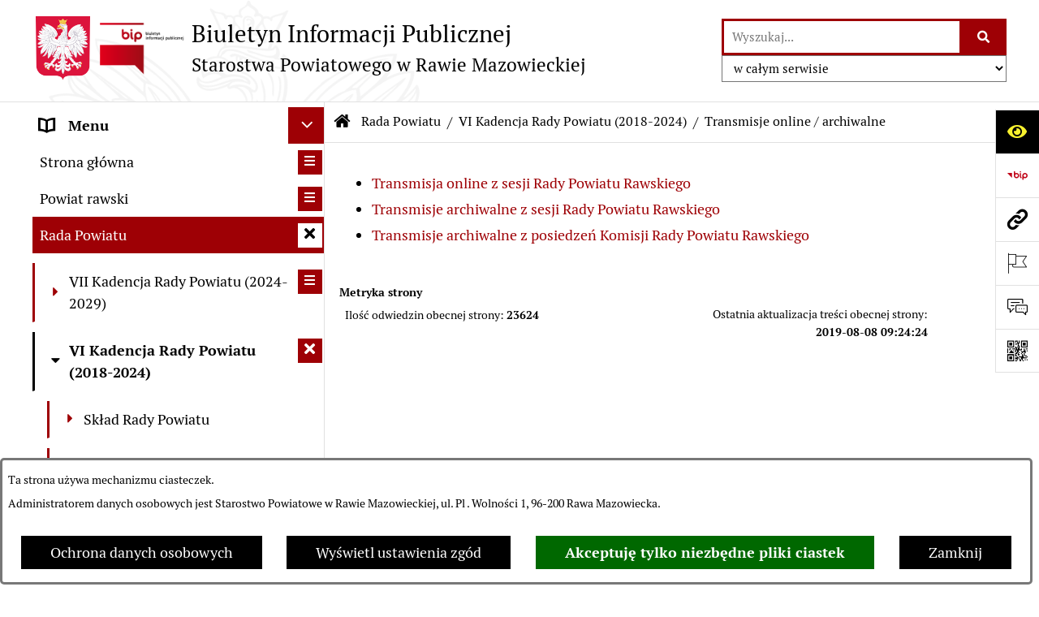

--- FILE ---
content_type: text/html; charset=utf-8
request_url: https://bip.powiatrawski.pl/2603,transmisje-online-archiwalne-z-sesji-rady-powiatu-rawskiego-vi-kadencji-oraz-z-posiedzen-komisji-rady-powiatu
body_size: 55091
content:
<!DOCTYPE html>
<HTML LANG="pl" DIR="ltr">
<HEAD>
<BASE href="https://bip.powiatrawski.pl/">
<META HTTP-EQUIV="content-type" CONTENT="text/html; charset=utf-8">
<META NAME="description" CONTENT="Transmisje online / archiwalne z Sesji Rady Powiatu Rawskiego VI Kadencji oraz z posiedzeń Komisji Rady Powiatu">
<META NAME="keywords" CONTENT="Transmisje online / archiwalne z Sesji Rady Powiatu Rawskiego VI Kadencji oraz z posiedzeń Komisji Rady Powiatu">
<META NAME="robots" CONTENT="index,follow,archive">
<META NAME="generator" CONTENT="bip.net v7.32 | extranet internet creator | www.extranet.pl">
<META NAME="google-site-verification" CONTENT="LyObhxSIXVtI50JP8Va6lAD4CgJSycVKyO-4n0y9fqY">
<META NAME="viewport" CONTENT="width=device-width, initial-scale=1">
<TITLE>Transmisje online / archiwalne z Sesji Rady Powiatu Rawskiego VI Kadencji oraz z posiedzeń Komisji Rady Powiatu - BIULETYN INFORMACJI PUBLICZNEJ Starostwa Powiatowego w Rawie Mazowieckiej</TITLE>
<LINK REL="manifest" HREF="https://bip.powiatrawski.pl/manifest.webmanifest">
<LINK REL="stylesheet" HREF="css,css/system_default.css" MEDIA="all" TYPE="text/css" INTEGRITY="sha256-+NesxqEGT2Mnb5VXyW96eR1d8I49837uL19TfRVNQSE=" CROSSORIGIN="anonymous">
<LINK REL="stylesheet" HREF="css,css/print.css" MEDIA="print" TYPE="text/css" INTEGRITY="sha256-Qlz0DVdb8K1GlbtsuapZOdSeQ+7IYY8ELlghlHFDH8w=" CROSSORIGIN="anonymous">
<LINK REL="stylesheet" HREF="css,skory/default/style.css" MEDIA="all" TYPE="text/css">
<LINK REL="icon" HREF="https://bip.powiatrawski.pl/favicon.ico" TYPE="image/x-icon">
<LINK REL="search" HREF="https://bip.powiatrawski.pl/redir,opensearch?jezyk=1" TYPE="application/opensearchdescription+xml">
<LINK REL="home" HREF="https://bip.powiatrawski.pl/">
<LINK REL="stylesheet" HREF="css,js/fancybox3/jquery.fancybox.min.css" MEDIA="all" TYPE="text/css" INTEGRITY="sha256-Vzbj7sDDS/woiFS3uNKo8eIuni59rjyNGtXfstRzStA=" CROSSORIGIN="anonymous">
<LINK REL="stylesheet" HREF="css,js/datatables/jquery.datatables.css" MEDIA="all" TYPE="text/css" INTEGRITY="sha256-LBdcGBvtLXuOq7xLyqkjsKqZ1ncoD7jBKAtoJEa/33k=" CROSSORIGIN="anonymous">
<LINK REL="stylesheet" HREF="css,js/bootstrap-datetimepicker/bootstrap-datetimepicker.css" MEDIA="all" TYPE="text/css" INTEGRITY="sha256-BN3xkkUFZ6aN6GI2rfwo9QnkBljHohaWaA4rAfyiU8k=" CROSSORIGIN="anonymous">
<LINK REL="stylesheet" HREF="css,webfonts/system-font/css/system-icons.css" MEDIA="all" TYPE="text/css" INTEGRITY="sha256-k6tC61qLyGp4U7JO67Yn6ETh0f1sHJP4P7ZynCl5x88=" CROSSORIGIN="anonymous">
<LINK REL="stylesheet" HREF="css,webfonts/system-font/css/system-icons-codes.css" MEDIA="all" TYPE="text/css" INTEGRITY="sha256-l5SylbTnc/8xFKz3vgTmbUzNEGLTerC/CcyK4Q27Ow8=" CROSSORIGIN="anonymous">
<LINK REL="stylesheet" HREF="css,webfonts/system-filetypes/css/style.css" MEDIA="all" TYPE="text/css" INTEGRITY="sha256-SLQmC9y3RqHCRRMqS7Jp5stGydJiNOnhiF5IF1IqFkM=" CROSSORIGIN="anonymous">
<LINK REL="image_src" HREF="https://bip.powiatrawski.pl/jpg,skory/site_thumb.jpg">
<LINK REL="stylesheet" HREF="css,skory/js/malihu-custom-scrollbar/jquery.mCustomScrollbar-STRICT.css" MEDIA="screen" TYPE="text/css" INTEGRITY="sha256-Lhi9tLTMJgvUTGrrolMU5fofxyrum6k7ZJ9VSJPx3jQ=" CROSSORIGIN="anonymous">
<SCRIPT SRC="redir,load_javascripts" INTEGRITY="sha256-72roB4je/6OEcLQveiqqLrT6EAX7TB9/mn4WvWoEM8Q=" CROSSORIGIN="anonymous"></SCRIPT>
<SCRIPT SRC="js,skory/js/media.match.min.js"></SCRIPT>
<SCRIPT SRC="js,skory/js/enquire.min.js"></SCRIPT>
<SCRIPT SRC="js,skory/js/focus-visible/focus-visible.js" INTEGRITY="sha256-KV3ikiJBtCOD3ic0rXHVgc+xz+C1aKdSpiAXp9DRSXc=" CROSSORIGIN="anonymous"></SCRIPT>
<SCRIPT SRC="js,skory/js/malihu-custom-scrollbar/jquery.mousewheel.min.js" INTEGRITY="sha256-jnOjDTXIPqall8M0MyTSt98JetJuZ7Yu+1Jm7hLTF7U=" CROSSORIGIN="anonymous"></SCRIPT>
<SCRIPT SRC="js,skory/js/malihu-custom-scrollbar/jquery.mCustomScrollbar.min.js" INTEGRITY="sha256-fa+00jUVlKxQh/Vg7XfuK8u8VcTSDKNJg2wgf0QoWNc=" CROSSORIGIN="anonymous"></SCRIPT>
<SCRIPT SRC="js,skory/js/jquery.OpenHideBox.js" INTEGRITY="sha256-N6Vj5wprOqZKchixSjwoR4AGJu/ZWFenKwJl49+iHhk=" CROSSORIGIN="anonymous"></SCRIPT>
<SCRIPT SRC="js,skory/js/jquery.cookie.min.js" INTEGRITY="sha256-PIoKiDU9vCSJX4V+VKrrSC4jcxDRFsMH16HPcvLNnYI=" CROSSORIGIN="anonymous"></SCRIPT>
<SCRIPT><!--//--><![CDATA[//><!--
function dataTablesInit(selector){
	var counter=0;
	var objectsTable=new Array;
	$(selector).each(function(){
		var isSort = $(this).is('.sortuj,.sortable');
		var isSzukaj = $(this).hasClass('szukaj');
		var isWszystko = $(this).hasClass('wszystko');
		var isNieInfo = $(this).hasClass('nieinfo'); // działa jedynie na wykazach stronicowanych
		if ($('thead th.sortasc, thead th.sortdesc', this).length==0) {
			_order=[];
		} else {
			_order=[
				[
					($('thead th.sortasc, thead th.sortdesc', this).index()),
					(($('thead th.sortdesc', this).length==0) ? 'asc' : 'desc')
				]
			];
		}
		objRef=$(this).DataTable({
			'oLanguage': {
				'sUrl': 'txt,js/datatables/lang/1.txt'
			},
			'responsive': true,
			'bSortClasses': false,
			'bPaginate': !isWszystko,
			'iDisplayLength': isWszystko ? -1 : 25,
			'bInfo': (!isWszystko && !isNieInfo),
			'bFilter': isSzukaj,
			'sDom': 'Rlfrtip',
			'bSort': isSort,
			'order': _order,
			'stateSave': true,
			'fnDrawCallback': function(oSettings, json) {
				// wyłączenie sortowania/wyszukiwania dla kolumn <th> z klasą nosort/nosearch
				$(this).find('thead th').each( function (key, value) {
					if ($(this).hasClass('nosort')) {
						oSettings.aoColumns[key].bSortable=false;
						$(this).removeClass(oSettings.oClasses.sSortAsc+' '+oSettings.oClasses.sSortDesc+' '+oSettings.aoColumns[key].sSortingClass);
						$(this).addClass( oSettings.oClasses.sSortableNone );
					}
					if ($(this).hasClass('nosearch')) {
						oSettings.aoColumns[key].bSearchable=false;
					}
				} );
			}
		});
		objectsTable[counter]=objRef;
		counter++;
	});
	return objectsTable;
}
function UserConsentShow() {
			$.fancybox.close();
			$.fancybox.open({
				src: '#user_consentBox',
				type: 'inline'
			});
		}
function UserConsentClose() {
			$.fancybox.close();
		}
function isDefaultFontSize() {
        return ($('#mainWrapper.fontsize_big').length > 0 || $('#mainWrapper.fontsize_bigger').length > 0 ) ? false : true;
    }
function SendFeedBack(frm) {
                                    $(this).html('');
                                    var filter = /(([a-zA-Z0-9_.-])+@(([a-zA-Z0-9-])+.)+([a-zA-Z0-9]{2,4})+)/;
                                    if (frm.elements['feedback_nick'].value=='') { frm.elements['feedback_nick'].focus(); return false; }
                                    if (!filter.test(frm.elements['feedback_email'].value)) { frm.elements['feedback_email'].focus(); return false; }
                                    if (frm.elements['feedback_remarks'].value=='') { frm.elements['feedback_remarks'].focus(); return false; }
                                    if (!frm.elements['feedback_zgoda'].checked) { frm.elements['feedback_zgoda'].focus(); return false; }
                                    if (!frm.elements['feedback_zgoda_email'].checked) { frm.elements['feedback_zgoda_email'].focus(); return false; }

                                    $.ajax({
                                        url: './redir,feedback?jezyk=1',
                                        type: 'POST',
                                        cache: false,
                                        data: $(frm).serializeArray(),
                                        context: $('#FeedbackResults'),
                                        beforeSend: function(xhr) {
                                            $(this).html('Przetwarzanie żądania...');
                                            $(frm).find('input, select, textarea').prop('disabled', true);
                                        },
                                        success: function(data){
                                            $(frm).find('input, select, textarea').removeAttr('disabled');
                                            if (data=='200') {
                                                $(frm).each(function(){ this.reset(); });
                                                $('#FeedbackFormContent').html(
                                                    '<p class="center">'+
                                                    'Dziękujemy za przesłanie zgłoszenia.<br><br>'+
                                                    '<a href="javascript:void(null);" onclick="jQuery.fancybox.close();">Zamknij okno<'+'/a>'+
                                                    '<'+'/p>'
                                                );
                                            } else {
                                                $(this).html('Wystąpił błąd! Sprawdź dane w formularzu i spróbuj ponownie.');
                                            }
                                        },
                                        error: function(xhr, ajaxOptions, thrownError){
                                            $(frm).find('input, select, textarea').removeAttr('disabled');
                                            $(this).html('Wystąpił błąd ('+thrownError+')! Próbuj ponownie.');
                                        }
                                    });
                                    return false;
                                }
function showHideSection(selector, time) {
                            time = typeof time !== 'undefined' ? time : 500;

                            $(selector).on('click',function(e){
                                e.preventDefault();

                                // save hidden
                                var id = $(this).parent().parent().attr('id');

                                if($(this).hasClass('collapsed')) {
                                    if (bipSections.indexOf(id) >= 0){
                                        bipSections.splice(bipSections.indexOf(id), 1);
                                    }
                                } else {
                                    if (bipSections.indexOf(id) == -1){
                                        bipSections.push(id);
                                    }
                                }

                                $.cookie(
                                    'bipSections',
                                    JSON.stringify(bipSections),
                                    {
                                        SameSite: 'Strict'
                                    }
                                );

                                // show/hide
                                $(this).toggleClass('collapsed');
                                $('.indicator.ikona', this).toggleClass('icon-angle-down icon-angle-right');
                                $(this).parents('.wrapperSection')
                                    .find('.boxjs')
                                        .stop(true, false)
                                        .slideToggle(time);

                                let aria_label = ($(this).hasClass('collapsed')) ? $(this).attr('aria-label').replace(/^Ukryj/, 'Wyświetl') : $(this).attr('aria-label').replace(/^Wyświetl/, 'Ukryj');
                                let aria_expanded = ($(this).hasClass('collapsed')) ? 'false' : 'true';

                                $(this)
                                    .attr('aria-label', aria_label)
                                    .attr('aria-expanded', aria_expanded);
                            });
                        }
function menuSectionDummyRecalculate() {
                                var width = ($(window).width() - 1200)/2;
                                width = Math.round(width);

                                if (width < 0) {
                                    width = 0;
                                }
                                $('#wrapperSectionMenu .header .dummy').css({
                                    'width' : width+'px',
                                    'left' : -width+'px'
                                });
                            }
function bannersDummyRecalculate() {
                            var width = ($(window).width() - 1200)/2;
                            width = Math.round(width);

                            if (width < 0) {
                                width = 0;
                            }
                            $('#wrapperSectionBannersLeft .dummy').css({
                                'width' : width+'px',
                                'left' : -width+'px'
                            });
                        }
function sectionNavDummyRecalculate() {
                                    var width = ($(window).width() - 1200)/2;
                                    width = Math.round(width);

                                    if (width < 0) {
                                        width = 0;
                                    }
                                    $('#wrapperSectionNav .dummy').css({
                                        'width' : width+'px',
                                        'right' : -width+'px'
                                    });
                                }
function menuShrink() {
			var scroll = $(window).scrollTop();
			var menu = $('#wrapperSectionHeader');
			var menuDummy = $('#wrapperSectionHeaderDummy');
			if (scroll == 0 && menu.hasClass('small')) {
				menu.removeClass('small');
				menuDummy.removeClass('small');
			}

			if (scroll > 0 && !menu.hasClass('small')) {
				menu.addClass('small');
				menuDummy.addClass('small');
			}
		}
		function wrapperSectionHeaderRecalculateHeight() {
			var _height=$('#wrapperSectionHeader').height();
			$('#wrapperSectionHeaderDummy').height(_height);
		}
window.onload = function(e) { 
if (window.location.hash.length>1) {
        var offset = $('#wrapperSectionHeader').height();
        if (
            typeof(window.matchMedia)!='undefined' &&
            window.matchMedia('screen and (max-width: 1200px)').matches
        ) {
            offset = 0;
        }
        scrollToSection(window.location.hash, offset, 500);
    }

		var gotoTopShow = 0;
		var lastScrollTop = 0;

		/**
		 * show/hide goto top button depending on scroll direction
		 */
		function gotoTop() {
			var scrollTop = $(this).scrollTop();
			var $gotoTop=$('#wrapperSectionGotoTop .gotoTop a');

			if (Math.abs(scrollTop - lastScrollTop) > 50) {

				// downscroll code
				if (scrollTop > lastScrollTop){
					if(gotoTopShow==0) {
						$gotoTop.toggleClass('show');
						gotoTopShow=1;
					}
				}
				// upscroll code
				else {
					if(gotoTopShow==1) {
						$gotoTop.toggleClass('show');
						gotoTopShow=0;
					}
				}

				lastScrollTop = scrollTop;

			}
		}

		// bind to scroll event
		$(window).on('scroll', gotoTop);

		// click goto top button action
		$('#wrapperSectionGotoTop .gotoTop a').on('click',function(e){
			e.preventDefault();
			scrollToSection('body', 0, 500);
			$(this).blur();
		});
	
 }
//--><!]]></SCRIPT>
<STYLE><!--/*--><![CDATA[/*><!--*/
html,body,select,input,textarea,button { font-size: 18px; }
.predef { font-size: 1.4em; }
.contactWidth3333 {width:33.33%;}
@media (prefers-color-scheme: dark) {
#wrapperSectionWCAG li._option_darkmode_switch_off { display: block !important; }


		html,
		body,
		.shortcut-box__link,
		#wrapperSectionStickyIcons .button,
		#wrapperSectionStickyIcons .contentHide .btn-close,
		#wrapperSectionStickyIcons .button .button_text_hide,
		.fontsize_big #wrapperSectionStickyIcons .button .button_text_hide,
		.fontsize_bigger #wrapperSectionStickyIcons .button .button_text_hide,
		#wrapperSectionSearch input:hover,
		#wrapperSectionSearch button:hover,
		#wrapperSectionSearch .searchPlace_select,
		#fotokodBox .close a,
		#wrapperSectionMenu .menu .item0:hover ~ .btn-toggle,
		#wrapperSectionMenu .menu .item0.selected ~ .btn-toggle,
		#wrapperSectionPoll .ankieta_submit_button:hover,
		#wrapperSectionNewsletter .inputEmail,
		#wrapperSectionNewsletter .inputSubmit:hover,
		#wrapperSectionIntranet input[type=text],
		#wrapperSectionIntranet input[type=password],
		#wrapperSectionIntranet button[type=submit]:hover,
		#wrapperSectionIntranet button[type=reset]:hover,
		#wrapperSectionIntranet input[type=submit]:hover,
		#wrapperSectionIntranet input[type=reset]:hover,
		#wrapperSectionCalendar .kalendarium2_tab .kalendarium2_dzis,
		#wrapperSectionCalendar .kalendarium2_tab .kalendarium2_header_weekend,
		#wrapperSectionCalendar .kalendarium2_tab .kalendarium2_weekend,
		#wrapperSectionPageContent input:hover,
		#FeedbackLinkBox input:hover,
		#wrapperSectionPageContent textarea:hover,
		#FeedbackLinkBox textarea:hover,
		.fancybox-content,
		table.tabela_krawedzie caption,
		#wrapperSectionPageContent .dataTables_filter label input,
		.user_info_button, .user_consent_button {
			color: #fff;
			background-color: #000;
		}

		#wrapperSectionContent .column .dark .header a,
		#wrapperSectionStickyIcons .button .button_text_hide,
		#wrapperSectionStickyIcons .contentHide .btn-close:hover,
		#wrapperSectionSearch #searchSubmit:hover,
		#fotokodBox .close a:hover,
		#wrapperSectionGotoUrl a:hover,
		#wrapperSectionPoll .ankieta_submit_button,
		#wrapperSectionNewsletter .inputSubmit,
		#wrapperSectionIntranet button[type=submit],
		#wrapperSectionIntranet button[type=reset],
		#wrapperSectionIntranet input[type=submit],
		#wrapperSectionIntranet input[type=reset],
		#wrapperSectionCalendar .kalendarium2_tab .kalendarium2_wydarzenia a,
		#wrapperSectionQuickLinks a:hover,
		#wrapperSectionImportantNews .btn__button:hover,
		.user_info_refuse_button, .user_info_accept_button,
		.user_consent_refuse_button, .user_consent_accept_button {
			color: #000;
			background-color: #fff;
		}

		#wrapperSectionStickyIcons .button.wcag {
			background-color: #F8F12E;
			color: #000;
		}
		#wrapperSectionStickyIcons .button.wcag:focus {
			background-color: #000;
			color: #F8F12E;
		}

		#wrapperSectionStickyIcons .button.jezyk_migowy,
		#wrapperSectionStickyIcons .button.gluchoniemi {
			background-color: #fff;
			color: #191b8a;
		}

		#wrapperSectionStickyIcons .button.jezyk_migowy,
		#wrapperSectionStickyIcons .button.jezyk_migowy:focus,
		#wrapperSectionStickyIcons .button.gluchoniemi,
		#wrapperSectionStickyIcons .button.gluchoniemi:focus {
			background-color: #191b8a;
			color: #fff;
		}
		

		.js-focus-visible .focus-visible {
			outline-color: #fff;
		}

		#wrapperSectionHeader .header a,
		#wrapperBipTop .bip,
		#wrapperSectionSearch #searchInput:hover,
		#wrapperSectionMenu .menu a,
		#wrapperSectionMenu .menu1 .item1:hover .ikona,
		#wrapperSectionMenu .menu1 .item1.selected .ikona,
		#importantSites .promo_box_link,
		#importantSites .promo_box_link:hover .ikona,
		.column #wrapperSectionBannersLeft .box,
		#wrapperSectionCalendar .boxList,
		#wrapperSectionNav a,
		#wrapperSectionNav li > span.last,
		#wrapperSectionImportantNews .btn__button,
		#wrapperSectionContact a,
		#wrapperSectionTagCloud a,
		#wrapperSectionFooter a,
		#wrapperSectionPageContent fieldset,
		#wrapperSectionSiteMetrics,
		#wrapperSectionStickyIcons .contentHide,
		#FeedbackLinkBox,
		#FeedbackLinkBox fieldset,
		#fotokodBox,
		.zaloba #wrapperBipTop .bip .ikona,
		.zaloba #wrapperSectionStickyIcons .button.bip,
		.dataTables_filter label {
			color: #fff;
		}

		#wrapperSectionGrafika .goToContent button:hover,
		#wrapperSectionContent .column .header .headerBtn:hover,
		#wrapperSectionContent .column .dark .box,
		#wrapperSectionStickyIcons .contentHide,
		.fontsize_big #wrapperSectionStickyIcons .stickyIconsButton:hover,
		.fontsize_bigger #wrapperSectionStickyIcons .stickyIconsButton:hover,
		#wrapperSectionMenu .menu .item0.selected:hover,
		#wrapperSectionPoll .ankieta_wyniki_odpowiedz,
		#wrapperSectionCalendar.dark .kalendarium2_tab .kalendarium2_weekend.kalendarium2_dzis,
		#wrapperSectionGotoTop .gotoTop a:hover,
		#wrapperSectionPageContent input[type=submit]:hover,
		#wrapperSectionPageContent input[type=reset]:hover,
		#FeedbackLinkBox input[type=submit]:hover,
		#wrapperSectionPageContent button:hover,
		#FeedbackLinkBox button:hover,
		.b-bottom .carousel__nav-btn:hover {
			background-color: #fff;
		}

		.shortcut-box__link,
		#wrapperSectionSearch #searchSubmit:hover,
		#wrapperSectionNewsletter .inputEmail:hover,
		#wrapperSectionIntranet input[type=text]:hover,
		#wrapperSectionIntranet input[type=password]:hover,
		#wrapperSectionPageContent input:hover,
		#FeedbackLinkBox input:hover,
		#wrapperSectionPageContent textarea:hover,
		#FeedbackLinkBox textarea:hover,
		.user_info_button, .user_consent_button {
			border-color: #fff;
		}

		#wrapperSectionMenu .menu1 .item1:hover,
		#wrapperSectionMenu .menu1 .item1.selected,
		#importantSites .promo_box_link:hover {
			border-left-color: #fff;
		}

		#wrapperSectionMenu .menu1 .item1:hover,
		#importantSites .promo_box_link:hover,
		#wrapperSectionQuickLinks a {
			border-bottom-color: #fff;
		}

		#wrapperSectionContact .wrapperContent {
			background-color: transparent;
		}

		@media screen and (max-width: 768px) {
			#wrapperSectionStickyIcons .stickyIconsButton:hover {
				background-color: #fff;
			}
		}
		

		#wrapperSectionHeader,
		#wrapperSectionStickyIcons .contentHide.contentHideFullHeight,
		.fontsize_big #wrapperBipTop,
		.fontsize_bigger #wrapperBipTop,
		#wrapperSectionSearch #searchInput,
		#fotokodBox,
		#wrapperSectionPoll .ankieta_wyniki_reszta,
		#wrapperSectionCalendar .kalendarium2_caption .kalendarium2_poprzedni_a:hover::before,
		#wrapperSectionCalendar .kalendarium2_caption .kalendarium2_nastepny_a:hover::before,
		#wrapperSectionCalendar .kalendarium2_tab .kalendarium2_wydarzenia.kalendarium2_dzis a,
		#FeedbackLinkBox {
			background-color: #000;
		}

		#wrapperSectionImportantNews .header,
		#wrapperSectionGotoUrl a,
		#wrapperSectionSearch #searchSubmit,
		#wrapperSectionGrafika .goToContent button,
		#wrapperSectionContent .column .header .headerBtn,
		#wrapperSectionContent .column .box,
		.fontsize_big #wrapperSectionStickyIcons .stickyIconsButton,
		.fontsize_bigger #wrapperSectionStickyIcons .stickyIconsButton,
		#wrapperSectionSearch input,
		#wrapperSectionMenu .btn-toggle,
		#wrapperSectionMenu .menu .item0:hover,
		#wrapperSectionMenu .menu .item0.selected,
		.fontsize_big #wrapperSectionMenu .headerBtn-mobile,
		.fontsize_bigger #wrapperSectionMenu .headerBtn-mobile,
		#wrapperSectionNewsletter a,
		#wrapperSectionIntranet a,
		#wrapperSectionCalendar .kalendarium2_caption a,
		#wrapperSectionCalendar .kalendarium2_tab .kalendarium2_weekend.kalendarium2_dzis,
		#wrapperSectionCalendar .kalendarium2_tab .kalendarium2_weekend.kalendarium2_dzis a,
		.fontsize_big #wrapperSectionNav > h2,
		.fontsize_bigger #wrapperSectionNav > h2,
		#wrapperSectionGotoTop .gotoTop a,
		#wrapperSectionPageContent input[type=submit],
		#wrapperSectionPageContent input[type=reset],
		#FeedbackLinkBox input[type=submit],
		#wrapperSectionPageContent button,
		#FeedbackLinkBox button,
		.b-bottom .carousel__nav-btn {
			color: #000;
		}

		#wrapperSectionCalendar .kalendarium2_caption .kalendarium2_poprzedni_a::before,
		#wrapperSectionCalendar .kalendarium2_caption .kalendarium2_nastepny_a::before,
		#wrapperSectionGotoTop .gotoTop a {
			border-color: #000;
		}

		.fontsize_big #wrapperSectionStickyIcons .wrapperSectionStickyIconsBox,
		.fontsize_bigger #wrapperSectionStickyIcons .wrapperSectionStickyIconsBox,
		.fontsize_big #wrapperSectionMenu .box_menu,
		.fontsize_bigger #wrapperSectionMenu .box_menu {
			background-color: rgba(0, 0, 0, 0.9);
		}

		@media screen and (max-width: 768px) {

			#wrapperSectionStickyIcons .wrapperSectionStickyIconsBox,
			#wrapperSectionMenu .box_menu {
				background-color: rgba(0, 0, 0, 0.9);
			}
			#wrapperBipTop {
				background-color: #000;
			}
			#wrapperSectionStickyIcons .stickyIconsButton,
			#wrapperSectionMenu .headerBtn-mobile {
				color: #000;
			}
		}

		@media screen and (max-width: 568px) {
			#wrapperSectionNav > h2 {
				color: #000;
			}
		}
		

			#wrapperSectionQuickLinks {
				background-color: #d2d2d2;
			}

			#wrapperSectionGrafika .goToContent button:hover > span:last-child,
			#wrapperSectionContent .column .dark .header a,
			#wrapperSectionCalendar.dark .kalendarium2_caption,
			.zaloba #wrapperSectionGrafika .goToContent button:hover > span:last-child,
			.zaloba #wrapperSectionContent .column .dark .header a,
			.zaloba #wrapperSectionContent .column .dark .header .ikona,
			.zaloba #wrapperSectionCalendar.dark .kalendarium2_caption {
				border-color: #d2d2d2;
			}
			

			#StopkaPozycjonujaca {
				color: #aaa !important;
			}
			

			#wrapperSectionContent .aside::after,
			#wrapperSectionContent .mainContent::after,
			.szukaj_belka_fraza {
				background-color: #1e1e1e;
			}
			
			#wrapperSectionHeader {
				border-bottom-color: #1e1e1e;
			}
			#wrapperSectionStickyIcons .button .ikona,
			#wrapperSectionStickyIcons .contentHide.contentHideFullHeight,
			#wrapperSectionStickyIcons .contentHide .btn-close-wrapper,
			#fotokodBox.slideVisible,
			#fotokodBox .close,
			#wrapperSectionMenu .menu .menuItemSeparator,
			#importantSites.slideVisible,
			#wrapperSectionBannersLeft .dummy,
			#wrapperSectionNav,
			#wrapperSectionNav .dummy,
			#wrapperSectionImportantNews .box,
			.wrapperSectionContentBox .box,
			.wrapperSectionContentBox .metryka_li,
			#FeedbackLinkBox.slideVisible {
				border-color: #1e1e1e;
			}
			

			.szukaj_belka,
			#wrapperSectionSearch #searchInput:hover,
			#wrapperSectionBannersLeft .dummy,
			#wrapperSectionCalendar .boxList,
			.system_metryka .system_metryka_pozycja:nth-child(odd),
			.rejestr_zmian_tresc li:nth-of-type(2n+1),
			#wrapperSectionContact,
			#wrapperSectionQuickLinks,
			.zaloba .szukaj_belka,
			.zaloba #wrapperSectionSearch #searchInput:hover,
			.zaloba #wrapperSectionBannersLeft .dummy,
			.zaloba #wrapperSectionCalendar .boxList,
			.zaloba #wrapperSectionContact {
				background-color: #060606;
			}
			

			.red {
				color: #e61e21;
			}
			.przetargi_przebieg,
			.przetargi_tytul,
			.przetargi_lista_pozycja_parzysta {
				background-color: #070707;
			}
			.przetargi_lista_pozycja_nieparzysta {
				background-color: #171717;
			}
			.rejestr_zmian_naglowek {
				background-color: #000;
			}
			.search__tips, .search__link {
				color: #fff;
				background-color: #000;
				border-color: #fff;
			}
			.tip__link,
			.tip__url,
			.tip__snippet {
				color: #fff;
			}
			.tip__link:focus, .tip__link:hover {
				color: #000;
				background-color: #e8e8e8;
			}
			.tip__link:focus .tip__url, .tip__link:hover .tip__url,
			.tip__link:focus .tip__snippet, .tip__link:hover .tip__snippet {
				color: #000;
			}
			

			#wrapperSectionWCAG li a {
				color: #000;
				background-color: #f8f12e;
			}
			#wrapperSectionWCAG li a:focus,
			#wrapperSectionWCAG li a:hover {
				color: #f8f12e;
				background-color: #000;
			}

			#wrapperSectionStickyIcons .button.bip {
				color: #fff;
			}

			#mainWrapper.skora_zaloba #wrapperSectionHeader .header .zaloba span {
				background-image: url('../../png,skory/default/images/kir-white.png');
			}

			.wrapperSectionContentBox .metryka_li .metryczka_obiektu_sekcja:nth-child(2n+1) {
				background-color: #0d0d0d;
			}
			
}
@media (prefers-color-scheme: dark) {
.wyroznienie { color: #E61E21 !important; }
#StopkaPozycjonujaca a { color: #E61E21 !important; }
a:focus,
		input:focus,
		textarea:focus,
		button:focus {
			outline-color: #E61E21;
		}
#PageContent a,
		#wrapperSectionBannersLeft .box a,
		.news_wyswietl_wiecej_link,
		.szukaj_wyswietl_wiecej_link,
		.wyswietl_wiecej_link,
		.wyswietl_wstecz_link,
		#wrapperSectionCalendar .kalendarium2_tab .kalendarium2_wydarzenia.kalendarium2_dzis a,
		#wrapperSectionCalendar .boxList a,
		#wrapperSectionNav a:hover,
		#wrapperSectionNav a:focus,
		#wrapperSectionImportantNews a.news_link,
		.wrapperSectionBanners a,
		#wrapperSectionPageContent a,
		.wrapperSectionContentBox a,
		.news_box.news_wyrozniony,
		#wrapperSectionMenu .menu1 .item1 .ikona,
		#importantSites .promo_box_link .ikona,
		#wrapperSectionCalendar .kalendarium2_caption .kalendarium2_poprzedni_a:focus::before,
		#wrapperSectionCalendar .kalendarium2_caption .kalendarium2_poprzedni_a:hover::before,
		#wrapperSectionCalendar .kalendarium2_caption .kalendarium2_nastepny_a:focus::before,
		#wrapperSectionCalendar .kalendarium2_caption .kalendarium2_nastepny_a:hover::before {
			color: #E61E21;
		}
#wrapperSectionGrafika .goToContent button,
		#wrapperSectionContent .column .header .headerBtn,
		#wrapperSectionContent .column .dark .header .headerBtn:hover .ikona,
		#wrapperSectionContent .column .dark .header .headerBtn:focus .ikona,
		#wrapperSectionContent .column .box,
		#wrapperSectionMenu .menu .item0:hover,
		#wrapperSectionMenu .menu .item0:focus,
		#wrapperSectionMenu .menu .item0.selected,
		#importantSites ul li:nth-child(even) a,
		#wrapperSectionPoll.dark .ankieta_submit_button:hover,
		#wrapperSectionPoll.dark .ankieta_submit_button:focus,
		#wrapperSectionPoll.dark .ankieta_wyniki_odpowiedz,
		#wrapperSectionNewsletter.dark .inputSubmit,
		#wrapperSectionSearch #searchSubmit,
		#wrapperSectionMenu .btn-toggle,
		#wrapperSectionMenu .headerBtn-mobile,
		#wrapperSectionGotoUrl a,
		#wrapperSectionImportantNews .btn__button,
		.b-bottom .carousel__nav-btn {
			background-color: #E61E21;
		}
@media screen and (max-width: 568px) {
			#wrapperSectionSearch > h2,
			#wrapperSectionNav > h2,
			#FeedbackLinkBox h2 {
				background: #E61E21;
			}
		}
#wrapperSectionMenu .menu .item1.current,
		#wrapperSectionSearch #searchInput,
		#wrapperSectionSearch #searchSubmit,
		#wrapperSectionNewsletter.dark .inputEmail:hover,
		#wrapperSectionNewsletter.dark .inputEmail:focus,
		#wrapperSectionIntranet.dark input[type=text]:focus,
		#wrapperSectionIntranet.dark input[type=password]:focus,
		#wrapperSectionIntranet.dark input[type=text]:hover,
		#wrapperSectionIntranet.dark input[type=password]:hover {
			border-color: #E61E21;
		}
#wrapperSectionStickyIcons .button,
		#wrapperSectionMenu .menu1 .item1,
		#importantSites .promo_box_link {
			border-left-color: #E61E21;
		}
#wrapperSectionIntranet.dark button[type=submit]:hover,
		#wrapperSectionIntranet.dark button[type=reset]:hover,
		#wrapperSectionIntranet.dark input[type=submit]:hover,
		#wrapperSectionIntranet.dark input[type=reset]:hover,
		#wrapperSectionIntranet.dark input[type=submit]:focus,
		#wrapperSectionIntranet.dark input[type=reset]:focus,
		#wrapperSectionCalendar .kalendarium2_tab .kalendarium2_weekend.kalendarium2_dzis,
		#wrapperSectionCalendar.dark .kalendarium2_tab .kalendarium2_wydarzenia a,
		#wrapperSectionCalendar .kalendarium2_tab .kalendarium2_weekend.kalendarium2_dzis a,
		#wrapperSectionImportantNews .header,
		#wrapperSectionSiteMetrics,
		#wrapperSectionGotoTop .gotoTop a,
		#wrapperSectionPageContent input[type=submit],
		#wrapperSectionPageContent input[type=reset],
		#FeedbackLinkBox input[type=submit],
		#wrapperSectionPageContent button,
		#FeedbackLinkBox button {
			background-color: #E61E21;
		}
#wrapperSectionStickyIcons .stickyIconsButton {
			background-color: #E61E21;
		}
.js-focus-visible .user_info_button.focus-visible,
		.js-focus-visible .user_consent_button.focus-visible {
			outline-color: #E61E21 !important;
		}
		.fancybox-container a {
			color: #E61E21;
		}
}
@media (prefers-color-scheme: dark) {
#wrapperSectionGrafika .goToContent button > span:last-child {
			border-left-color: #FF2125;
		}
#wrapperSectionContent .column .box {
			border-top-color: #FF2125;
		}
#wrapperSectionContent .column .header a.headerLink {
			border-bottom-color: #FF2125;
			border-top-color: #FF2125;
		}
#wrapperSectionContent .column .header .ikona {
			border-left-color: #FF2125;
		}
#wrapperSectionContent .column .dark .header a:hover,
		#wrapperSectionContent .column .dark .header a:focus {
			border-color: #FF2125;
		}
#wrapperSectionCalendar .kalendarium2_caption {
			border-bottom-color: #FF2125;
		}
}
@media (prefers-color-scheme: dark) {
#wrapperSectionHeader .header .logoBIP.logo-wariant-podstawowy { background-image: url('png,skory/default/images/logoBIP-kontra.png'); }
#wrapperSectionHeader .header .logoBIP.logo-wariant-pomniejszenie1 { background-image: url('png,skory/default/images/logoBIP-pomniejszenie1-kontra.png'); }
#wrapperSectionHeader .header .logoBIP.logo-wariant-pomniejszenie2 { background-image: url('png,skory/default/images/logoBIP-pomniejszenie2-kontra.png'); }
#wrapperSectionHeader .header .logoBIP.logo-wariant-uproszczenie { background-image: url('png,skory/default/images/logoBIP-uproszczenie-kontra.png'); }
.mCS-minimal-dark.mCSB_scrollTools .mCSB_dragger .mCSB_dragger_bar { background-color: rgba(255,255,255,0.2) !important; }
}

			html,
			body,
			button,
			input,
			select,
			textarea {
				font-family: 'PT Serif', 'PT Sans' !important;
			}
		
			@font-face {
				font-family: 'PT Serif';
				src: url('eot,skory/webfont/pt_serif/PTF55F-webfont.eot');
				src: url('eot,skory/webfont/pt_serif/PTF55F-webfont.eot?#iefix') format('embedded-opentype'),
					url('woff,skory/webfont/pt_serif/PTF55F-webfont.woff') format('woff');
				font-weight: 400;
				font-style: normal;

			}

			@font-face {
				font-family: 'PT Serif';
				src: url('eot,skory/webfont/pt_serif/PTF56F-webfont.eot');
				src: url('eot,skory/webfont/pt_serif/PTF56F-webfont.eot?#iefix') format('embedded-opentype'),
					url('woff,skory/webfont/pt_serif/PTF56F-webfont.woff') format('woff');
				font-weight: 400;
				font-style: italic;

			}

			@font-face {
				font-family: 'PT Serif';
				src: url('eot,skory/webfont/pt_serif/PTF75F-webfont.eot');
				src: url('eot,skory/webfont/pt_serif/PTF75F-webfont.eot?#iefix') format('embedded-opentype'),
					url('woff,skory/webfont/pt_serif/PTF75F-webfont.woff') format('woff');
				font-weight: 700;
				font-style: normal;
			}

			@font-face {
				font-family: 'PT Serif';
				src: url('eot,skory/webfont/pt_serif/PTF76F-webfont.eot');
				src: url('eot,skory/webfont/pt_serif/PTF76F-webfont.eot?#iefix') format('embedded-opentype'),
					url('woff,skory/webfont/pt_serif/PTF76F-webfont.woff') format('woff');
				font-weight: 700;
				font-style: italic;
			}
		
/*]]>*/--></STYLE>
</HEAD>
<BODY class="user_info user_consent default subpage">
<section id="user_infoBox" role="alert"><div class="user_infoBox_overlay"></div><form id="user_info_form" action="https://bip.powiatrawski.pl/2603,transmisje-online-archiwalne-z-sesji-rady-powiatu-rawskiego-vi-kadencji-oraz-z-posiedzen-komisji-rady-powiatu" method="post"><div><input type="hidden" name="_user_consent_fp" value="a2cc8a"></div><div class="user_infoBox_dialog"><div class="user_infoBox_content"><div class="user_infoBox_header"></div><div class="user_infoBox_content_text"><p>Ta strona używa mechanizmu ciasteczek.</p>
<p>Administratorem danych osobowych jest Starostwo Powiatowe w Rawie Mazowieckiej, ul. Pl . Wolności 1, 96-200 Rawa Mazowiecka.</p></div><div class="user_infoBox_content_buttons"><span id="user_info_redirect_buttonBox"><button type="submit" name="_user_info_redirect" value="1" class="user_info_button" id="user_info_redirect_button">Ochrona danych osobowych</button></span><span id="user_info_show_profile_buttonBox"><button type="button" class="user_info_button" id="user_info_show_profile_button" aria-controls="user_consentBox">Wyświetl ustawienia zgód</button></span><span id="user_info_accept_buttonBox"><button type="submit" name="_user_consent_all_accept" value="1" class="user_info_button user_info_accept_button" id="user_info_accept_button">Akceptuję tylko niezbędne pliki ciastek</button></span><span id="user_info_closeBox"><button type="button" class="user_info_button user_info_close_button" id="user_info_close">Zamknij</button></span></div></div></div></form></section><section id="user_consentBox" class="system_hide" role="dialog" aria-modal="true" aria-labelledby="user_consentBox_header" aria-describedby="user_consentBox_content_text"><form action="https://bip.powiatrawski.pl/2603,transmisje-online-archiwalne-z-sesji-rady-powiatu-rawskiego-vi-kadencji-oraz-z-posiedzen-komisji-rady-powiatu" method="post" id="user_consent_form"><div><input type="hidden" name="_user_consent_fp" value="a2cc8a"></div><h2 class="user_consentBox_header" id="user_consentBox_header">Ustawienia zgód</h2><div class="user_consentBox_content"><div class="user_consentBox_content_text" id="user_consentBox_content_text"></div><div class="user_consentBox_content_consent"><div class="user_consent_item"><p class="user_consent_item_name">Pliki ciastek (z ang. cookies) niezbędne do świadczenia usług drogą elektroniczną</p><p class="user_consent_item_opis">Niezbędne pliki ciastek (z ang. cookies) umożliwiają korzystanie z podstawowych funkcji strony internetowej - bez nich nie byłoby możliwe prawidłowe korzystanie z niniejszej strony internetowej.</p><p class="user_consent_item_opis_dodatkowy"><a href="#_user_consent_system_more" class="user_consent_item_opis_dodatkowy_link" role="button" aria-controls="_user_consent_system_more" aria-haspopup="false" aria-expanded="false" data-expanded-true="schowaj wykaz wykorzystywanych ciasteczek" data-expanded-false="wyświetl wykaz wykorzystywanych ciasteczek"><span>wyświetl wykaz wykorzystywanych ciasteczek</span> <span class="system-icon system-icon-down-open"><!--//--></span></a></p><div id="_user_consent_system_more" class="system_hide user_consent_item_opis_dodatkowy_content"><table class="tabela wszystko" style="border-collapse: collapse; border-width: 1px; border-style: solid; width: 100%; border-spacing: 1px;"><caption><strong>Wykaz wykorzystywanych ciastek</strong></caption>
<thead>
<tr>
<th style="border-width: 1px; padding: 5px; width: 8.46033%;" scope="col">Nazwa ciastka</th>
<th style="border-width: 1px; padding: 5px; width: 10.0368%;" scope="col">Dostawca / domena</th>
<th style="border-width: 1px; padding: 5px; width: 8.67052%;" scope="col">Okres przechowywania</th>
<th style="border-width: 1px; padding: 5px; width: 72.8324%;" scope="col">Opis ciastka</th>
</tr>
</thead>
<tbody>
<tr>
<td style="border-width: 1px; padding: 5px; width: 8.46033%;">_nsid</td>
<td style="border-width: 1px; padding: 5px; width: 10.0368%;">serwer hostingowy / bieżąca domena</td>
<td style="border-width: 1px; padding: 5px; width: 8.67052%;">1 dzień</td>
<td style="border-width: 1px; padding: 5px; width: 72.8324%;">Ciastko generowane przez mechanizm CMS na potrzeby obsługi mechanizmu zabezpieczania przed wywołaniami strony przez np. boty rozsyłające spam.</td>
</tr>
<tr>
<td style="border-width: 1px; padding: 5px; width: 8.46033%;">_cp</td>
<td style="border-width: 1px; padding: 5px; width: 10.0368%;">serwer hostingowy / bieżąca domena</td>
<td style="border-width: 1px; padding: 5px; width: 8.67052%;">365 dni</td>
<td style="border-width: 1px; padding: 5px; width: 72.8324%;">Ciastko zapisywane przez mechanizm CMS na potrzeby obsługi wyrażanych zgód przez użytkownika.</td>
</tr>
<tr>
<td style="border-width: 1px; padding: 5px; width: 8.46033%;">PHPSESSID</td>
<td style="border-width: 1px; padding: 5px; width: 10.0368%;">serwer hostingowy / bieżąca domena</td>
<td style="border-width: 1px; padding: 5px; width: 8.67052%;">sesja</td>
<td style="border-width: 1px; padding: 5px; width: 72.8324%;">Ciastko generowane przez aplikacje oparte na języku PHP (identyfikator ogólnego przeznaczenia używany do obsługi zmiennych sesji użytkownika). Zwykle wartość to liczba generowana losowo, sposób jej użycia może być specyficzny dla witryny, ale dobrym przykładem jest utrzymywanie statusu zalogowanego użytkownika między stronami.</td>
</tr>
<tr>
<td style="border-width: 1px; padding: 5px; width: 8.46033%;">fontsize</td>
<td style="border-width: 1px; padding: 5px; width: 10.0368%;">serwer hostingowy / bieżąca domena</td>
<td style="border-width: 1px; padding: 5px; width: 8.67052%;">30 dni</td>
<td style="border-width: 1px; padding: 5px; width: 72.8324%;">Ciastko generowane przez mechanizm CMS na potrzeby obsługi wielkości wyświetlanej czcionki.</td>
</tr>
<tr>
<td style="border-width: 1px; padding: 5px; width: 8.46033%;">jezyk_www</td>
<td style="border-width: 1px; padding: 5px; width: 10.0368%;">serwer hostingowy / bieżąca domena</td>
<td style="border-width: 1px; padding: 5px; width: 8.67052%;">sesja</td>
<td style="border-width: 1px; padding: 5px; width: 72.8324%;">Ciastko generowane przez mechanizm CMS na potrzeby obsługi wersji językowej strony.</td>
</tr>
<tr>
<td style="border-width: 1px; padding: 5px; width: 8.46033%;">licznikX</td>
<td style="border-width: 1px; padding: 5px; width: 10.0368%;">serwer hostingowy / bieżąca domena</td>
<td style="border-width: 1px; padding: 5px; width: 8.67052%;">sesja</td>
<td style="border-width: 1px; padding: 5px; width: 72.8324%;">Ciastko generowane przez mechanizm CMS na potrzeby obsługi podstawowych statystyk odwiedzin strony (zapis X przyjmuje postać liczby).</td>
</tr>
<tr>
<td style="border-width: 1px; padding: 5px; width: 8.46033%;">licznik[X]</td>
<td style="border-width: 1px; padding: 5px; width: 10.0368%;">serwer hostingowy / bieżąca domena</td>
<td style="border-width: 1px; padding: 5px; width: 8.67052%;">15 minut</td>
<td style="border-width: 1px; padding: 5px; width: 72.8324%;">Ciastko generowane przez mechanizm CMS na potrzeby obsługi podstawowych statystyk odwiedzin strony (zapis X przyjmuje postać liczby).</td>
</tr>
<tr>
<td style="border-width: 1px; padding: 5px; width: 8.46033%;">wersja_gui</td>
<td style="border-width: 1px; padding: 5px; width: 10.0368%;">serwer hostingowy / bieżąca domena</td>
<td style="border-width: 1px; padding: 5px; width: 8.67052%;">sesja</td>
<td style="border-width: 1px; padding: 5px; width: 72.8324%;">Ciastko generowane przez mechanizm CMS na potrzeby obsługi wybranej wizualizacji strony.</td>
</tr>
<tr>
<td style="border-width: 1px; padding: 5px; width: 8.46033%;">bnr[X]</td>
<td style="border-width: 1px; padding: 5px; width: 10.0368%;">serwer hostingowy / bieżąca domena</td>
<td style="border-width: 1px; padding: 5px; width: 8.67052%;">od 1 minuty</td>
<td style="border-width: 1px; padding: 5px; width: 72.8324%;">Ciastko generowane przez mechanizm CMS na potrzeby obsługi wyświetlania banerów z ustawionym czasem karencji (zapis X przyjmuje postać liczby).</td>
</tr>
</tbody>
</table></div></div></div></div><div class="user_consentBox_content_buttons"><span id="user_consent_accept_buttonBox"><button type="submit" name="_user_consent_all_accept" value="1" class="user_consent_button user_consent_accept_button" id="user_consent_accept_button">Akceptuję tylko niezbędne pliki ciastek</button></span><span id="user_consent_closeBox"><button type="button" class="user_consent_button" id="user_consent_close">Zamknij okno ustawień</button></span></div></form></section>
<div id="mainWrapper" class="skora_default fontsize_normal">
<div id="shortcut-box" class="shortcut-box"><ul class="shortcut-box__list"><li class="shortcut-box__item"><a class="shortcut-box__link shortcut-box__link--homepage" href="./" accesskey="1">Przejdź do strony głównej</a></li><li class="shortcut-box__item"><a class="shortcut-box__link shortcut-box__link--menu scroll" href="https://bip.powiatrawski.pl/2603,transmisje-online-archiwalne-z-sesji-rady-powiatu-rawskiego-vi-kadencji-oraz-z-posiedzen-komisji-rady-powiatu#wrapperSectionMenu" accesskey="2">Przejdź do menu głównego</a></li><li class="shortcut-box__item"><a class="shortcut-box__link shortcut-box__link--content scroll" href="https://bip.powiatrawski.pl/2603,transmisje-online-archiwalne-z-sesji-rady-powiatu-rawskiego-vi-kadencji-oraz-z-posiedzen-komisji-rady-powiatu#wrapperSectionPageContent" accesskey="3">Przejdź do treści strony</a></li><li class="shortcut-box__item"><a class="shortcut-box__link shortcut-box__link--service-structure" href="https://bip.powiatrawski.pl/redir,struktura_serwisu" accesskey="4">Przejdź do mapy serwisu</a></li><li class="shortcut-box__item"><a class="shortcut-box__link shortcut-box__link--search scroll" href="https://bip.powiatrawski.pl/2603,transmisje-online-archiwalne-z-sesji-rady-powiatu-rawskiego-vi-kadencji-oraz-z-posiedzen-komisji-rady-powiatu#wrapperSectionSearch" accesskey="5">Przejdź do wyszukiwarki</a></li><li class="shortcut-box__item"><a class="shortcut-box__link shortcut-box__link--a11y scroll" href="https://bip.powiatrawski.pl/2603,transmisje-online-archiwalne-z-sesji-rady-powiatu-rawskiego-vi-kadencji-oraz-z-posiedzen-komisji-rady-powiatu#wrapperSectionWCAG" accesskey="6">Przejdź do ułatwienia dostępności</a></li><li class="shortcut-box__item"><a class="shortcut-box__link shortcut-box__link--wcag" href="1678,deklaracja-dostepnosci" accesskey="0">Deklaracja Dostępności</a></li></ul></div><!-- SECTION HEADER -->
<header>

<div class="wrapper nofilter shrinkable small" id="wrapperSectionHeader">    <div class="wrapperContent godlo">
        <div id="wrapperBipTop" class="wrapperBipTop">
            <a class="bip" href="https://www.bip.gov.pl" aria-label="Przejdź do serwisu: https://www.bip.gov.pl">
                <span class="ikona icon icon-bip"><!-- // --></span>
                <span class="bip-text">https://www.bip.gov.pl</span>
            </a>
        </div>
        <div class="table width100">
            <h1 class="tableCell header">
                <a href="./" class="table logo-link" aria-label="Przejdź do strony głównej">
                    <span class="tableCell godlo"><!-- // --></span><span class="tableCell logoBIP logo-wariant-podstawowy"><!-- // --></span><span class="tableCell nazwa"><span class="big">Biuletyn Informacji Publicznej</span><br><span class="normal">Starostwa Powiatowego w Rawie Mazowieckiej</span></span>                </a>
            </h1>
                            <div class="tableCell">
                    <!-- SEARCH FORM -->
                    <div id="wrapperSectionSearchOuter" class="wrapperSectionSearchOuter">
                        <div id="wrapperSectionSearch">
                            <h2 class="hide_WCAG">Wyszukiwarka</h2>
                            <form role="search" method="get" id="searchForm" action="redir,szukaj?jezyk=1">
                                <div><input type="hidden" name="szukaj_wyniki" value="1"></div>
                                <div><input type="hidden" name="_session_antiCSRF" value="5289032904e06d14ce55e913b9fb042e27de0284840e9179509ebb3cc7f26ce4ba1ada"></div>                                <fieldset>
                                    <legend class="hide">Wyszukiwarka</legend>
                                    <div class="table width100">
                                        <div class="tableCell searchTerm">
                                            <label for="searchInput" class="hide_WCAG">Szukaj: </label>
                                            <input id="searchInput" type="search" name="szukaj" value="" placeholder="Wyszukaj..." aria-label="wprowadź frazę do wyszukania" required minlength="3">
                                        </div>
                                        <div class="tableCell submit">
                                            <button id="searchSubmit" type="submit" title="szukaj" aria-label="Szukaj wpisaną frazę">
                                                <span class="ikona icon icon-search" aria-hidden="true"><!-- // --></span>
                                                <span class="hide" aria-hidden="true">Szukaj</span>
                                            </button>
                                        </div>
                                    </div>
                                                                            <div class="searchPlace">
                                            <label for="searchPlace_select" class="searchPlace_label hide_WCAG">Szukaj w</label>
                                            <select name="szukaj_w" class="searchPlace_select" id="searchPlace_select">
                                                <option value="" selected>w całym serwisie</option>
                                                <option value="2603">na obecnej stronie i jej podstronach</option>                                            </select>
                                        </div>
                                    
                                </fieldset>
                            </form>
                        </div>
                    </div>
                    <!-- END SEARCH FORM -->
                </div>
                        </div>
    </div>
</div>
<div class="wrapper small" id="wrapperSectionHeaderDummy"></div>
</header>


<!-- END SECTION HEADER -->
<div class="wrapper footer-bg" id="wrapperSectionContent">
    <div class="wrapperContent">
        <div class="row">
            <aside class="aside col column">
            <section id="wrapperSectionStickyIcons" class="
ofilter"><h2 class="hide_WCAG">Odnośniki</h2><button class="width100 headerBtn stickyIconsButton hc_hide" aria-label="Pokaż odnośniki" aria-haspopup="true" aria-expanded="false" aria-controls="wrapperSectionStickyIconsBox"><span class="ikona icon icon-cogs"><!-- // --></span><span class="hide" aria-hidden="true"> Pokaż odnośniki</span></button><div class="wrapperSectionStickyIconsBox" id="wrapperSectionStickyIconsBox"><div class="iconsWrapper"><ul class="ul"><li class="stickyIconsItem"><a href="https://bip.powiatrawski.pl/2603,transmisje-online-archiwalne-z-sesji-rady-powiatu-rawskiego-vi-kadencji-oraz-z-posiedzen-komisji-rady-powiatu#wrapperSectionWCAG" class="wcag button hc_hide" aria-label="Otwórz ułatwienia dostępu" aria-expanded="false" aria-haspopup="true"><span class="ikona icon icon-eye"><!-- // --></span><span class="button_text_hide" role="tooltip"> Ułatwienia dostępu</span></a><div class="contentHide"><div id="wrapperSectionWCAG"><h3 class="hide_WCAG">Ułatwienia dostępu</h3><ul class="ul width100"><li class="wcagA"><a href="/2603,transmisje-online-archiwalne-z-sesji-rady-powiatu-rawskiego-vi-kadencji-oraz-z-posiedzen-komisji-rady-powiatu?fontsize=normal" aria-label="wyświetl stronę z domyślną wielkością czcionki; wielkość czcionki aktualnie wybrana" role="switch" aria-checked="true" class="active"><span><span class="ikona icon icon-fontsize-default"><!--//--></span> <span class="label" role="tooltip">domyślna wielkość czcionki</span></span></a></li>
                                                <li class="wcagAA"><a href="/2603,transmisje-online-archiwalne-z-sesji-rady-powiatu-rawskiego-vi-kadencji-oraz-z-posiedzen-komisji-rady-powiatu?fontsize=big" aria-label="wyświetl stronę z większą czcionką" role="switch" aria-checked="false"><span><span class="ikona icon icon-fontsize-big"><!--//--></span> <span class="label" role="tooltip">duża wielkość czcionki</span></span></a></li>
                                                <li class="wcagAAA"><a href="/2603,transmisje-online-archiwalne-z-sesji-rady-powiatu-rawskiego-vi-kadencji-oraz-z-posiedzen-komisji-rady-powiatu?fontsize=bigger" aria-label="wyświetl stronę z największą czcionką" role="switch" aria-checked="false"><span><span class="ikona icon icon-fontsize-bigger"><!--//--></span> <span class="label" role="tooltip">największa wielkość czcionki</span></span></a></li><li class="wcagHC"><a title="przełącz do: wysoki kontrast; powrót do domyślnej wersji strony zawsze po wybraniu linku 'Graficzna wersja strony' znajdującego się w górnej części witryny" href="./skin,hc"><span><span class="ikona icon icon-adjust"><!-- // --></span> <span class="label" role="tooltip">wysoki kontrast</span></span></a></li><li class="_option_extend_letter_spacing_switch_on"><a href="/2603,transmisje-online-archiwalne-z-sesji-rady-powiatu-rawskiego-vi-kadencji-oraz-z-posiedzen-komisji-rady-powiatu?switch_extend_letter_spacing=on" title="przełącznik zmieniający odstęp pomiędzy znakami" role="switch" aria-checked="false"><span><span class="icon icon-extend-letter_spacing-on"><!-- // --></span> <span class="label" role="tooltip">zwiększenie odstępu pomiędzy znakami</span></span></a></li><li class="_option_extend_word_spacing_switch_on"><a href="/2603,transmisje-online-archiwalne-z-sesji-rady-powiatu-rawskiego-vi-kadencji-oraz-z-posiedzen-komisji-rady-powiatu?switch_extend_word_spacing=on" title="przełącznik zmieniający odstęp pomiędzy wyrazami" role="switch" aria-checked="false"><span><span class="icon icon-extend-word_spacing-on"><!-- // --></span> <span class="label" role="tooltip">zwiększenie odstępu pomiędzy wyrazami</span></span></a></li><li class="_option_extend_line_height_switch_on"><a href="/2603,transmisje-online-archiwalne-z-sesji-rady-powiatu-rawskiego-vi-kadencji-oraz-z-posiedzen-komisji-rady-powiatu?switch_extend_line_height=on" title="przełącznik zmieniający interlinię" role="switch" aria-checked="false"><span><span class="icon icon-extend-line_height-on"><!-- // --></span> <span class="label" role="tooltip">zwiększenie interlinii</span></span></a></li><li class="_option_underline_link_switch_on"><a href="/2603,transmisje-online-archiwalne-z-sesji-rady-powiatu-rawskiego-vi-kadencji-oraz-z-posiedzen-komisji-rady-powiatu?switch_underline_link=on" title="przełącznik zmieniający wyświetlanie linków" role="switch" aria-checked="false"><span><span class="icon icon-underline-link-on"><!-- // --></span> <span class="label" role="tooltip">wymuszenie podkreślenia linków</span></span></a></li><li class="_option_darkmode_switch_off"><a href="/2603,transmisje-online-archiwalne-z-sesji-rady-powiatu-rawskiego-vi-kadencji-oraz-z-posiedzen-komisji-rady-powiatu?switch_off_darkmode=on" title="przełącznik ciemnego motywu" role="switch" aria-checked="false"><span><span class="icon icon-sun"><!-- // --></span> <span class="label" role="tooltip">wyłącz ciemny motyw</span></span></a></li></ul><div class="floatClear"></div></div></div>
                                <li class="stickyIconsItem hc_hide">
                                    <h3 class="hide_WCAG">Strona Podmiotowa Biuletynu Informacji Publicznej</h3>
                                    <a class="bip button delay" href="https://www.bip.gov.pl" aria-label="Przejdź do strony: https://www.bip.gov.pl">
                                        <span class="ikona icon icon-bip"></span>
                                        <span class="button_text_hide" role="tooltip">https://www.bip.gov.pl</span>
                                    </a>
                                </li>
                                    <li class="stickyIconsItem">
                                        <a class="www button delay external_blank" href="https://www.powiatrawski.pl/" aria-label="Przejdź do strony: www.powiatrawski.pl">
                                            <span class="ikona icon icon-link-symbol"><!-- // --></span>
                                            <span class="button_text_hide" role="tooltip">www.powiatrawski.pl</span>
                                        </a>
                                    </li>
                                        <li class="stickyIconsItem">
                                            <a class="wazne button delay hc_hide" href="https://bip.powiatrawski.pl/2603,transmisje-online-archiwalne-z-sesji-rady-powiatu-rawskiego-vi-kadencji-oraz-z-posiedzen-komisji-rady-powiatu#importantSites" aria-label="Otwórz ważne strony" aria-haspopup="true" aria-expanded="false">
                                                <span class="ikona icon icon-flag"></span>
                                                <span class="button_text_hide" role="tooltip">Ważne strony</span>
                                            </a>
                                            <div class="contentHide contentHideFullHeight">
                                                <div id="importantSites">
                                                    <div class="btn-close-wrapper hc_hide">
                                                        <button class="btn-close" aria-label="Zamknij ważne strony">
                                                            <span class="ikona icon icon-times"><!-- // --></span><span class="hide" aria-hidden="true"> Zamknij ważne strony</span>
                                                        </button>
                                                    </div>
                                                    <div class="box-scroll">
                                                        <div class="importantSitesBox">
                                                            <h3 class="hide_WCAG">Ważne strony</h3>
                                                            <ul class="promo_box_ul">
<li class="promo_box_li">
<a href="2307,postepowanie-scaleniowe-gruntow-polozonych-w-obrebie-scieki-gm-rawa-mazowiecka" class="promo_box_link"><span class="ikona icon icon-arrow-angle-triangle-right"><!-- // --></span><span class="promo_box_text"> Scalenie Ścieki <span style="color:rgb(153,153,153);"><i>(zakończone)</i></span></span></a></li>
</ul>

                                                        </div>
                                                    </div>
                                                </div>
                                            </div>
                                        </li>
                                    <li class="stickyIconsItem">
                                        <a class="opinia button delay hc_hide" href="https://bip.powiatrawski.pl/2603,transmisje-online-archiwalne-z-sesji-rady-powiatu-rawskiego-vi-kadencji-oraz-z-posiedzen-komisji-rady-powiatu#FeedbackLinkBox" id="FeedbackLink" aria-label="Otwórz formularz do przesłania uwagi, zgłoszenia" aria-haspopup="true" aria-expanded="false">
                                            <span class="ikona icon icon-chat"></span>
                                            <span class="button_text_hide" role="tooltip">Prześlij uwagę, zgłoszenie</span>
                                        </a>
                                        <div class="contentHide contentHideFullHeight">
                                            <div id="FeedbackLinkBox">
                                                <div class="btn-close-wrapper">
                                                    <button class="btn-close hc_hide" aria-label="Zamknij formularz do przesyłania uwagi, zgłoszenia">
                                                        <span class="ikona icon icon-times"><!-- // --></span><span class="hide" aria-hidden="true"> Zamknij formularz do przesyłania uwagi, zgłoszenia</span>
                                                    </button>
                                                </div>
                                                <div class="box-scroll">
                                                    <h3 class="hide_WCAG">Przesyłanie uwagi, zgłoszenia</h3>
                                                    <form id="FeedbackLinkForm" action="#" onsubmit="SendFeedBack(this);return false;">
                                                        <fieldset>
                                                            <legend>Prześlij uwagę, zgłoszenie</legend>
                                                            <div id="FeedbackFormContent">

                                                                <!-- nick -->
                                                                <div class="feedback_row">
                                                                    <label class="feedback_label" for="feedback_nick">Twoje imię i nazwisko, pseudonim lub nazwa instytucji<sup class="red">*</sup>:</label>
                                                                    <input type="text" name="feedback_nick" id="feedback_nick" value="" size="30" maxlength="255" required>
                                                                </div>

                                                                <!-- addres -->
                                                                <div class="feedback_row">
                                                                    <label class="feedback_label" for="feedback_adres">Twój adres (miejsce zamieszkania lub siedziba):</label>
                                                                    <input type="text" name="feedback_adres" id="feedback_adres" value="" size="30" maxlength="255">
                                                                </div>

                                                                <!-- e-mail -->
                                                                <div class="feedback_row">
                                                                    <label class="feedback_label" for="feedback_email">Twój adres e-mail <sup class="red">*</sup>:</label>
                                                                    <input type="email" name="feedback_email" id="feedback_email" value="" size="30" maxlength="255" required>
                                                                </div>

                                                                <!-- message -->
                                                                <div class="feedback_row">
                                                                    <label class="feedback_label" for="feedback_remarks">Treść zgłoszenia<sup class="red">*</sup>:</label>
                                                                    <textarea name="feedback_remarks" id="feedback_remarks" rows="6" cols="40" required></textarea>
                                                                </div>

                                                                <!-- approval -->
                                                                <div class="feedback_row">
                                                                    <input class="feedback_input_checkbox" type="checkbox" name="feedback_zgoda" id="feedback_zgoda" value="wyrażam zgodę" required>
                                                                    <label class="feedback_label" for="feedback_zgoda"><sup class="red">*</sup> Wyrażam zgodę na przetwarzanie moich danych osobowych, zgodnie z przepisami o ochronie danych osobowych, w celu przesłania uwagi, zgłoszenia. Administratorem danych osobowych jest operator niniejszej strony internetowej. Podanie danych osobowych jest dobrowolne, ale konieczne do osiągnięcia podanego celu.</label>
                                                                </div>

                                                                <!-- approval e-mail -->
                                                                <div class="feedback_row">
                                                                    <input class="feedback_input_checkbox" type="checkbox" name="feedback_zgoda_email" id="feedback_zgoda_email" value="wyrażam zgodę" required>
                                                                    <label class="feedback_label" for="feedback_zgoda_email"><sup class="red">*</sup> Wyrażam zgodę na otrzymywanie wiadomości drogą elektroniczną na udostępniony adres e-mail zgodnie w treścią ustawy o świadczeniu usług drogą elektroniczną z dnia 18 lipca 2002 r. (Dz.U. 2002 r. Nr 144, poz. 1204, z późn. zm.)</label>
                                                                </div>

                                                                <!-- submit -->
                                                                <div class="feedback_row">
                                                                    <input type="submit" value="Prześlij">
                                                                </div>

                                                                <!-- alert -->
                                                                <div id="FeedbackResults" class="red">&nbsp;</div>
                                                            </div>
                                                        </fieldset>
                                                    </form>
                                                </div>
                                            </div>
                                        </div>
                                    </li>
                                
                                    <li class="stickyIconsItem">
                                        <a class="fotokod button delay hc_hide" href="./redir,fotokod_link,.png" aria-label="Otwórz fotokod" aria-haspopup="true" aria-expanded="false">
                                            <span class="ikona icon icon-qr-code"></span>
                                            <span class="button_text_hide" role="tooltip">Fotokod tej strony</span>
                                        </a>
                                        <div class="contentHide contentHideFullHeight">
                                            <div id="fotokodBox">
                                                <div class="btn-close-wrapper hc_hide">
                                                    <button class="btn-close" aria-label="Zamknij fotokod">
                                                        <span class="ikona icon icon-times"><!-- // --></span><span class="hide" aria-hidden="true"> Zamknij fotokod</span>
                                                    </button>
                                                </div>
                                                <div class="box-scroll">
                                                    <div class="table width100">
                                                        <div class="tableRow">
                                                            <div class="tableCell header">
                                                                <h3>Fotokod z linkiem do tej strony</h3>
                                                            </div>
                                                        </div>
                                                        <div class="tableRow qr">
                                                            <div class="tableCell qrcode">
                                                                <img src="./redir,fotokod_link,.png" alt="Fotokod">
                                                            </div>
                                                        </div>
                                                    </div>
                                                </div>
                                            </div>
                                        </div>
                                    </li>                            </ul>
                        </div>
                    </div>
                </section>

                                <nav id="wrapperSectionMenu" class="wrapperSection">
                    <h2 class="header">
                        <span class="table width100">
                            <span class="tableCell ikona icon icon icon-book-open"><!-- // --></span>
                            <span class="tableCell headerText">Menu</span>
                                                        <button id="headerBtn-desktop" class="tableCell headerBtn headerBtn-desktop hc_hide" aria-label="Ukryj menu" aria-haspopup="true" aria-expanded="true" aria-controls="box_menu_left">
                                <span class="indicator ikona icon icon-angle-down"><!-- // --></span><span class="hide" aria-hidden="true"> Ukryj menu</span>
                            </button>
                                                        <button id="headerBtn-mobile" class="headerBtn-mobile hc_hide" aria-label="Wyświetl menu" aria-haspopup="true" aria-expanded="false">
                                <span class="ikona icon icon-bars"><!-- // --></span><span class="hide" aria-hidden="true"> Wyświetl menu</span>
                            </button>
                        </span>
                        <span class="dummy"></span>
                    </h2>
                                        <div class="box_menu boxjs" id="box_menu_left" role="navigation">
                        <div id="menuWrapper">	<ul class="ul menu menu0 main__0" role="menubar">
<li class="menuItem submenuItemOff hasSubpages" role="presentation">
                                                <a class="item0" href="./" role="menuitem">Strona główna</a>		<ul class="ul menu1 main__def" role="menu">
<li class="menuItem submenuItemOff noSubpages" role="presentation">
                                        <a class="item1" href="356,insygnia-powiatu" role="menuitem">
                                            <span class="ikona icon icon-arrow-angle-triangle-right"></span><span class="menuLinkText">Insygnia powiatu</span>
                                        </a></li>

<li class="menuItem submenuItemOff noSubpages" role="presentation">
                                        <a class="item1 external_blank" href="647,flaga-powiatu" role="menuitem">
                                            <span class="ikona icon icon-arrow-angle-triangle-right"></span><span class="menuLinkText">Flaga powiatu</span>
                                        </a></li>
		</ul>
		</li>

<li class="menuItem submenuItemOff hasSubpages" role="presentation">
                                                <a class="item0" href="332,powiat-rawski" role="menuitem">Powiat rawski</a>		<ul class="ul menu1 main__def" role="menu">
<li class="menuItem submenuItemOff hasSubpages" role="presentation">
                                        <a class="item1" href="260,statut-powiatu-rawskiego" role="menuitem">
                                            <span class="ikona icon icon-arrow-angle-triangle-right"></span><span class="menuLinkText">Statut Powiatu Rawskiego</span>
                                        </a>			<ul class="ul menu1 main__def" role="menu">
<li class="menuItem submenuItemOff noSubpages" role="presentation">
                                        <a class="item1" href="2173,informacje-archiwalne-dotyczace-statutu-powiatu-rawskiego" role="menuitem">
                                            <span class="ikona icon icon-arrow-angle-triangle-right"></span><span class="menuLinkText">Informacje archiwalne</span>
                                        </a></li>
			</ul>
			</li>

<li class="menuItem submenuItemOff noSubpages" role="presentation">
                                        <a class="item1" href="1168,zadania-powiatu" role="menuitem">
                                            <span class="ikona icon icon-arrow-angle-triangle-right"></span><span class="menuLinkText">Zadania Powiatu</span>
                                        </a></li>

<li class="menuItem submenuItemOff hasSubpages" role="presentation">
                                        <a class="item1" href="668,finanse-budzet-i-mienie-powiatu" role="menuitem">
                                            <span class="ikona icon icon-arrow-angle-triangle-right"></span><span class="menuLinkText">Budżet, Finanse i Mienie Powiatu</span>
                                        </a>			<ul class="ul menu1 main__def" role="menu">
<li class="menuItem submenuItemOff hasSubpages" role="presentation">
                                        <a class="item1 external_self" href="238,budzet-powiatu" role="menuitem">
                                            <span class="ikona icon icon-arrow-angle-triangle-right"></span><span class="menuLinkText">Budżet Powiatu</span>
                                        </a>				<ul class="ul menu1 main__def" role="menu">
<li class="menuItem submenuItemOff hasSubpages" role="presentation">
                                        <a class="item1" href="2443,uchwaly-budzetu-powiatu-rawskiego" role="menuitem">
                                            <span class="ikona icon icon-arrow-angle-triangle-right"></span><span class="menuLinkText">Uchwały</span>
                                        </a>					<ul class="ul menu1 main__def" role="menu">
<li class="menuItem submenuItemOff noSubpages" role="presentation">
                                        <a class="item1" href="2444,uchwaly-budzetu-2017-roku-powiatu-rawskiego" role="menuitem">
                                            <span class="ikona icon icon-arrow-angle-triangle-right"></span><span class="menuLinkText">Rok 2017</span>
                                        </a></li>
					</ul>
					</li>

<li class="menuItem submenuItemOff hasSubpages" role="presentation">
                                        <a class="item1" href="2445,opinie-regionalnej-izby-obrachunkowej" role="menuitem">
                                            <span class="ikona icon icon-arrow-angle-triangle-right"></span><span class="menuLinkText">Opinie Regionalnej Izby Obrachunkowej</span>
                                        </a>					<ul class="ul menu1 main__def" role="menu">
<li class="menuItem submenuItemOff noSubpages" role="presentation">
                                        <a class="item1" href="3659,opinie-regionalnej-izby-obrachunkowej-dotyczace-2026-roku" role="menuitem">
                                            <span class="ikona icon icon-arrow-angle-triangle-right"></span><span class="menuLinkText">Rok 2026</span>
                                        </a></li>

<li class="menuItem submenuItemOff noSubpages" role="presentation">
                                        <a class="item1" href="3567,opinie-regionalnej-izby-obrachunkowej-dotyczace-2025-roku" role="menuitem">
                                            <span class="ikona icon icon-arrow-angle-triangle-right"></span><span class="menuLinkText">Rok 2025</span>
                                        </a></li>

<li class="menuItem submenuItemOff noSubpages" role="presentation">
                                        <a class="item1" href="2446,opinie-regionalnej-izby-obrachunkowej-dotyczace-2024-roku" role="menuitem">
                                            <span class="ikona icon icon-arrow-angle-triangle-right"></span><span class="menuLinkText">Rok 2024</span>
                                        </a></li>

<li class="menuItem submenuItemOff noSubpages" role="presentation">
                                        <a class="item1" href="3583,opinie-regionalnej-izby-obrachunkowej-dotyczace-2023-roku" role="menuitem">
                                            <span class="ikona icon icon-arrow-angle-triangle-right"></span><span class="menuLinkText">Rok 2023</span>
                                        </a></li>
					</ul>
					</li>

<li class="menuItem submenuItemOff hasSubpages" role="presentation">
                                        <a class="item1" href="2447,wykonanie-budzetu" role="menuitem">
                                            <span class="ikona icon icon-arrow-angle-triangle-right"></span><span class="menuLinkText">Wykonanie budżetu</span>
                                        </a>					<ul class="ul menu1 main__def" role="menu">
<li class="menuItem submenuItemOff noSubpages" role="presentation">
                                        <a class="item1" href="3660,wykonanie-budzetu-2026-roku" role="menuitem">
                                            <span class="ikona icon icon-arrow-angle-triangle-right"></span><span class="menuLinkText">Rok 2026</span>
                                        </a></li>

<li class="menuItem submenuItemOff noSubpages" role="presentation">
                                        <a class="item1" href="3551,wykonanie-budzetu-2025-roku" role="menuitem">
                                            <span class="ikona icon icon-arrow-angle-triangle-right"></span><span class="menuLinkText">Rok 2025</span>
                                        </a></li>

<li class="menuItem submenuItemOff noSubpages" role="presentation">
                                        <a class="item1" href="3429,wykonanie-budzetu-2024-roku" role="menuitem">
                                            <span class="ikona icon icon-arrow-angle-triangle-right"></span><span class="menuLinkText">Rok 2024</span>
                                        </a></li>

<li class="menuItem submenuItemOff noSubpages" role="presentation">
                                        <a class="item1" href="3302,wykonanie-budzetu-2023-roku" role="menuitem">
                                            <span class="ikona icon icon-arrow-angle-triangle-right"></span><span class="menuLinkText">Rok 2023</span>
                                        </a></li>

<li class="menuItem submenuItemOff noSubpages" role="presentation">
                                        <a class="item1" href="3068,wykonanie-budzetu-2022-roku" role="menuitem">
                                            <span class="ikona icon icon-arrow-angle-triangle-right"></span><span class="menuLinkText">Rok 2022</span>
                                        </a></li>

<li class="menuItem submenuItemOff noSubpages" role="presentation">
                                        <a class="item1" href="2962,wykonanie-budzetu-2021-roku" role="menuitem">
                                            <span class="ikona icon icon-arrow-angle-triangle-right"></span><span class="menuLinkText">Rok 2021</span>
                                        </a></li>

<li class="menuItem submenuItemOff noSubpages" role="presentation">
                                        <a class="item1" href="2763,wykonanie-budzetu-2020-roku" role="menuitem">
                                            <span class="ikona icon icon-arrow-angle-triangle-right"></span><span class="menuLinkText">Rok 2020</span>
                                        </a></li>

<li class="menuItem submenuItemOff noSubpages" role="presentation">
                                        <a class="item1" href="2743,wykonanie-budzetu-2019-roku" role="menuitem">
                                            <span class="ikona icon icon-arrow-angle-triangle-right"></span><span class="menuLinkText">Rok 2019</span>
                                        </a></li>

<li class="menuItem submenuItemOff noSubpages" role="presentation">
                                        <a class="item1" href="2557,wykonanie-budzetu-2018-roku" role="menuitem">
                                            <span class="ikona icon icon-arrow-angle-triangle-right"></span><span class="menuLinkText">Rok 2018</span>
                                        </a></li>

<li class="menuItem submenuItemOff noSubpages" role="presentation">
                                        <a class="item1" href="2448,wykonanie-budzetu-2017-roku" role="menuitem">
                                            <span class="ikona icon icon-arrow-angle-triangle-right"></span><span class="menuLinkText">Rok 2017</span>
                                        </a></li>
					</ul>
					</li>

<li class="menuItem submenuItemOff hasSubpages" role="presentation">
                                        <a class="item1" href="2745,sprawozdania-finansowe-bilans-rachunek-zyskow-i-strat-zestawienie-zmian-w-funduszu-informacja-dodatkowa" role="menuitem">
                                            <span class="ikona icon icon-arrow-angle-triangle-right"></span><span class="menuLinkText">Sprawozdania finansowe (bilans, rachunek zysków i strat, zestawienie zmian w funduszu, informacja dodatkowa)</span>
                                        </a>					<ul class="ul menu1 main__def" role="menu">
<li class="menuItem submenuItemOff hasSubpages" role="presentation">
                                        <a class="item1" href="3556,sprawozdania-finansowe-bilans-rachunek-zyskow-i-strat-zestawienie-zmian-w-funduszu-informacja-dodatkowa-w-2024-roku" role="menuitem">
                                            <span class="ikona icon icon-arrow-angle-triangle-right"></span><span class="menuLinkText">Rok 2024</span>
                                        </a>						<ul class="ul menu1 main__def" role="menu">
<li class="menuItem submenuItemOff noSubpages" role="presentation">
                                        <a class="item1" href="3557,powiat-rawski-sprawozdania-finansowe-bilans-rachunek-zyskow-i-strat-zestawienie-zmian-w-funduszu-informacja-dodatkowa" role="menuitem">
                                            <span class="ikona icon icon-arrow-angle-triangle-right"></span><span class="menuLinkText">Powiat Rawski</span>
                                        </a></li>

<li class="menuItem submenuItemOff noSubpages" role="presentation">
                                        <a class="item1" href="3558,starostwo-powiatowe-sprawozdania-finansowe-bilans-rachunek-zyskow-i-strat-zestawienie-zmian-w-funduszu-informacja-dodatkowa" role="menuitem">
                                            <span class="ikona icon icon-arrow-angle-triangle-right"></span><span class="menuLinkText">Starostwo Powiatowe</span>
                                        </a></li>

<li class="menuItem submenuItemOff noSubpages" role="presentation">
                                        <a class="item1" href="3562,powiatowe-centrum-pomocy-rodzinie-sprawozdania-finansowe-bilans-rachunek-zyskow-i-strat-zestawienie-zmian-w-funduszu-informacja-dodatkowa" role="menuitem">
                                            <span class="ikona icon icon-arrow-angle-triangle-right"></span><span class="menuLinkText">Powiatowe Centrum Pomocy Rodzinie</span>
                                        </a></li>

<li class="menuItem submenuItemOff noSubpages" role="presentation">
                                        <a class="item1" href="3566,biblioteka-publiczna-w-rawie-mazowieckiej-sprawozdania-finansowe-bilans-rachunek-zyskow-i-strat-zestawienie-zmian-w-funduszu-informacja-dodatkowa" role="menuitem">
                                            <span class="ikona icon icon-arrow-angle-triangle-right"></span><span class="menuLinkText">Biblioteka Publiczna w Rawie Mazowieckiej</span>
                                        </a></li>
						</ul>
						</li>

<li class="menuItem submenuItemOff hasSubpages" role="presentation">
                                        <a class="item1" href="3451,sprawozdania-finansowe-bilans-rachunek-zyskow-i-strat-zestawienie-zmian-w-funduszu-informacja-dodatkowa-w-2023-roku" role="menuitem">
                                            <span class="ikona icon icon-arrow-angle-triangle-right"></span><span class="menuLinkText">Rok 2023</span>
                                        </a>						<ul class="ul menu1 main__def" role="menu">
<li class="menuItem submenuItemOff noSubpages" role="presentation">
                                        <a class="item1" href="3487,powiat-rawski-sprawozdania-finansowe-bilans-rachunek-zyskow-i-strat-zestawienie-zmian-w-funduszu-informacja-dodatkowa" role="menuitem">
                                            <span class="ikona icon icon-arrow-angle-triangle-right"></span><span class="menuLinkText">Powiat Rawski</span>
                                        </a></li>

<li class="menuItem submenuItemOff noSubpages" role="presentation">
                                        <a class="item1" href="3488,starostwo-powiatowe-sprawozdania-finansowe-bilans-rachunek-zyskow-i-strat-zestawienie-zmian-w-funduszu-informacja-dodatkowa" role="menuitem">
                                            <span class="ikona icon icon-arrow-angle-triangle-right"></span><span class="menuLinkText">Starostwo Powiatowe</span>
                                        </a></li>

<li class="menuItem submenuItemOff noSubpages" role="presentation">
                                        <a class="item1" href="3489,dom-dziecka-sprawozdania-finansowe-bilans-rachunek-zyskow-i-strat-zestawienie-zmian-w-funduszu-informacja-dodatkowa" role="menuitem">
                                            <span class="ikona icon icon-arrow-angle-triangle-right"></span><span class="menuLinkText">Dom Dziecka</span>
                                        </a></li>

<li class="menuItem submenuItemOff noSubpages" role="presentation">
                                        <a class="item1" href="3490,dom-dziecka-nad-rawka-sprawozdania-finansowe-bilans-rachunek-zyskow-i-strat-zestawienie-zmian-w-funduszu-informacja-dodatkowa" role="menuitem">
                                            <span class="ikona icon icon-arrow-angle-triangle-right"></span><span class="menuLinkText">Dom Dziecka nad Rawką</span>
                                        </a></li>

<li class="menuItem submenuItemOff noSubpages" role="presentation">
                                        <a class="item1" href="3491,poradnia-psychologiczno-pedagogiczna-sprawozdania-finansowe-bilans-rachunek-zyskow-i-strat-zestawienie-zmian-w-funduszu-informacja-dodatkowa" role="menuitem">
                                            <span class="ikona icon icon-arrow-angle-triangle-right"></span><span class="menuLinkText">Poradnia Psychologiczno-Pedagogiczna</span>
                                        </a></li>

<li class="menuItem submenuItemOff noSubpages" role="presentation">
                                        <a class="item1" href="3492,powiatowe-centrum-pomocy-rodzinie-sprawozdania-finansowe-bilans-rachunek-zyskow-i-strat-zestawienie-zmian-w-funduszu-informacja-dodatkowa" role="menuitem">
                                            <span class="ikona icon icon-arrow-angle-triangle-right"></span><span class="menuLinkText">Powiatowe Centrum Pomocy Rodzinie</span>
                                        </a></li>

<li class="menuItem submenuItemOff noSubpages" role="presentation">
                                        <a class="item1" href="3493,liceum-ogolnoksztalcace-im-marii-sklodowskiej-curie-sprawozdania-finansowe-bilans-rachunek-zyskow-i-strat-zestawienie-zmian-w-funduszu-informacja-dodatkowa" role="menuitem">
                                            <span class="ikona icon icon-arrow-angle-triangle-right"></span><span class="menuLinkText">Liceum Ogólnokształcące im. Marii Skłodowskiej-Curie</span>
                                        </a></li>

<li class="menuItem submenuItemOff noSubpages" role="presentation">
                                        <a class="item1" href="3494,zespol-szkol-ponadpodstawowych-w-bialej-rawskiej-sprawozdania-finansowe-bilans-rachunek-zyskow-i-strat-zestawienie-zmian-w-funduszu-informacja-dodatkowa" role="menuitem">
                                            <span class="ikona icon icon-arrow-angle-triangle-right"></span><span class="menuLinkText">Zespół Szkół Ponadpodstawowych w Białej Rawskiej</span>
                                        </a></li>

<li class="menuItem submenuItemOff noSubpages" role="presentation">
                                        <a class="item1" href="3495,zespol-szkol-ponadpodstawowych-w-rawie-mazowieckiej-sprawozdania-finansowe-bilans-rachunek-zyskow-i-strat-zestawienie-zmian-w-funduszu-informacja-dodatkowa" role="menuitem">
                                            <span class="ikona icon icon-arrow-angle-triangle-right"></span><span class="menuLinkText">Zespół Szkół Ponadpodstawowych w Rawie Mazowieckiej</span>
                                        </a></li>

<li class="menuItem submenuItemOff noSubpages" role="presentation">
                                        <a class="item1" href="3496,biblioteka-publiczna-w-rawie-mazowieckiej-sprawozdania-finansowe-bilans-rachunek-zyskow-i-strat-zestawienie-zmian-w-funduszu-informacja-dodatkowa" role="menuitem">
                                            <span class="ikona icon icon-arrow-angle-triangle-right"></span><span class="menuLinkText">Biblioteka Publiczna w Rawie Mazowieckiej</span>
                                        </a></li>
						</ul>
						</li>

<li class="menuItem submenuItemOff noSubpages" role="presentation">
                                        <a class="item1" href="3306,sprawozdania-finansowe-bilans-rachunek-zyskow-i-strat-zestawienie-zmian-w-funduszu-informacja-dodatkowa-w-2022-roku" role="menuitem">
                                            <span class="ikona icon icon-arrow-angle-triangle-right"></span><span class="menuLinkText">Rok 2022</span>
                                        </a></li>

<li class="menuItem submenuItemOff noSubpages" role="presentation">
                                        <a class="item1" href="3069,sprawozdania-finansowe-bilans-rachunek-zyskow-i-strat-zestawienie-zmian-w-funduszu-informacja-dodatkowa-w-2021-roku" role="menuitem">
                                            <span class="ikona icon icon-arrow-angle-triangle-right"></span><span class="menuLinkText">Rok 2021</span>
                                        </a></li>

<li class="menuItem submenuItemOff noSubpages" role="presentation">
                                        <a class="item1" href="2974,sprawozdania-finansowe-bilans-rachunek-zyskow-i-strat-zestawienie-zmian-w-funduszu-informacja-dodatkowa-w-2020-roku" role="menuitem">
                                            <span class="ikona icon icon-arrow-angle-triangle-right"></span><span class="menuLinkText">Rok 2020</span>
                                        </a></li>

<li class="menuItem submenuItemOff noSubpages" role="presentation">
                                        <a class="item1" href="2851,sprawozdania-finansowe-bilans-rachunek-zyskow-i-strat-zestawienie-zmian-w-funduszu-informacja-dodatkowa-w-2019-roku" role="menuitem">
                                            <span class="ikona icon icon-arrow-angle-triangle-right"></span><span class="menuLinkText">Rok 2019</span>
                                        </a></li>

<li class="menuItem submenuItemOff noSubpages" role="presentation">
                                        <a class="item1" href="2746,sprawozdania-finansowe-bilans-rachunek-zyskow-i-strat-zestawienie-zmian-w-funduszu-informacja-dodatkowa-w-2018-roku" role="menuitem">
                                            <span class="ikona icon icon-arrow-angle-triangle-right"></span><span class="menuLinkText">Rok 2018</span>
                                        </a></li>
					</ul>
					</li>

<li class="menuItem submenuItemOff noSubpages" role="presentation">
                                        <a class="item1" href="1729,uchwala-w-sprawie-opinii-dotyczacej-mozliwosci-sfinansowania-deficytu-budzetowego-powiatu-rawskiego-w-2013-roku" role="menuitem">
                                            <span class="ikona icon icon-arrow-angle-triangle-right"></span><span class="menuLinkText">Uchwała w sprawie opinii dotyczącej możliwości sfinansowania deficytu budżetowego Powiatu Rawskiego w 2013 roku</span>
                                        </a></li>

<li class="menuItem submenuItemOff noSubpages" role="presentation">
                                        <a class="item1" href="1728,uchwala-regionalnej-izby-obrachunkowej-w-lodzi-z-dnia-21-maja-2013r-w-sprawie-opinii-dotyczacej-sprawozdania-zarzadu-powiatu-rawskiego-z-wykonania-budzetu-za-2012-rok" role="menuitem">
                                            <span class="ikona icon icon-arrow-angle-triangle-right"></span><span class="menuLinkText">Uchwała Regionalnej Izby Obrachunkowej w Łodzi z dnia 21 maja 2013r. w sprawie opinii dotyczącej sprawozdania Zarządu Powiatu Rawskiego z wykonania budżetu za 2012 rok</span>
                                        </a></li>

<li class="menuItem submenuItemOff noSubpages" role="presentation">
                                        <a class="item1" href="1595,[base64]" role="menuitem">
                                            <span class="ikona icon icon-arrow-angle-triangle-right"></span><span class="menuLinkText">Uchwały Regionalnej Izby Obrachunkowej w Łodzi w sprawie opinii z dnia 18 grudnia 2012r. dotyczącej projektu  budżetu Powiatu Rawskiego na 2013r. i możliwości sfinansowania deficytu budżetowego Powiatu Rawskiego w 2013r.</span>
                                        </a></li>

<li class="menuItem submenuItemOff noSubpages" role="presentation">
                                        <a class="item1" href="1574,uchwala-regionalnej-izby-obrachunkowej-w-lodzi-w-sprawie-opinii-dotyczacej-wniosku-komisji-rewizyjnej-rady-powiatu-rawskiego-w-sprawie-absolutorium-za-2011-rok" role="menuitem">
                                            <span class="ikona icon icon-arrow-angle-triangle-right"></span><span class="menuLinkText">Uchwała Regionalnej Izby Obrachunkowej w Łodzi w sprawie opinii dotyczącej wniosku Komisji Rewizyjnej Rady Powiatu Rawskiego w sprawie absolutorium za 2011 rok.</span>
                                        </a></li>

<li class="menuItem submenuItemOff noSubpages" role="presentation">
                                        <a class="item1" href="1573,uchwala-regionalnej-izby-obrachunkowej-w-lodzi-w-sprawie-sprawozdania-zarzadu-powiatu-rawskiego-z-wykonania-budzetu-za-2011rok" role="menuitem">
                                            <span class="ikona icon icon-arrow-angle-triangle-right"></span><span class="menuLinkText">Uchwała Regionalnej  Izby Obrachunkowej w Łodzi w sprawie sprawozdania Zarządu Powiatu Rawskiego z wykonania budżetu za 2011rok</span>
                                        </a></li>

<li class="menuItem submenuItemOff noSubpages" role="presentation">
                                        <a class="item1" href="1540,uchwala-w-sprawie-opinii-dotyczacej-mozliwosci-sfinansowania-deficytu-budzetowego-powiatu-rawskiego-w-2012-roku" role="menuitem">
                                            <span class="ikona icon icon-arrow-angle-triangle-right"></span><span class="menuLinkText">uchwała w sprawie opinii dotyczącej  możliwości  sfinansowania deficytu budżetowego  Powiatu Rawskiego w 2012 roku</span>
                                        </a></li>

<li class="menuItem submenuItemOff noSubpages" role="presentation">
                                        <a class="item1" href="1458,uchwaly-w-sprawie-wieloletniej-prognozy-finansowej-powiatu-rawskiego" role="menuitem">
                                            <span class="ikona icon icon-arrow-angle-triangle-right"></span><span class="menuLinkText">Uchwały w sprawie Wieloletniej Prognozy Finansowej Powiatu Rawskiego</span>
                                        </a></li>

<li class="menuItem submenuItemOff noSubpages" role="presentation">
                                        <a class="item1" href="1556,uchwala-budzetowa-na-2012r-wraz-ze-zmianami" role="menuitem">
                                            <span class="ikona icon icon-arrow-angle-triangle-right"></span><span class="menuLinkText">Uchwała Budżetowa  na 2012r. wraz ze zmianami</span>
                                        </a></li>

<li class="menuItem submenuItemOff noSubpages" role="presentation">
                                        <a class="item1" href="1459,uchwala-budzetowa-na-2011r-wraz-ze-zmianami-i-uchwala-deficyt-budzetu-powiatu-rawskiego-na-2011r" role="menuitem">
                                            <span class="ikona icon icon-arrow-angle-triangle-right"></span><span class="menuLinkText">Uchwała Budżetowa na 2011r. wraz ze zmianami i  uchwała-deficyt budżetu Powiatu Rawskiego na 2011r.</span>
                                        </a></li>

<li class="menuItem submenuItemOff noSubpages" role="presentation">
                                        <a class="item1" href="1323,uchwala-budzetowa-na-2010r-wraz-ze-zmianami" role="menuitem">
                                            <span class="ikona icon icon-arrow-angle-triangle-right"></span><span class="menuLinkText">Uchwała Budżetowa na 2010r. wraz ze zmianami</span>
                                        </a></li>

<li class="menuItem submenuItemOff hasSubpages" role="presentation">
                                        <a class="item1" href="1185,uchwala-budzetowa-na-2009r-wraz-ze-zmianami" role="menuitem">
                                            <span class="ikona icon icon-arrow-angle-triangle-right"></span><span class="menuLinkText">Uchwała Budżetowa na  2009r. wraz ze zmianami</span>
                                        </a>					<ul class="ul menu1 main__def" role="menu">
<li class="menuItem submenuItemOff noSubpages" role="presentation">
                                        <a class="item1" href="1272,wykonanie-budzetu-powiatu-za-i-polrocze-2009-roku" role="menuitem">
                                            <span class="ikona icon icon-arrow-angle-triangle-right"></span><span class="menuLinkText">Wykonanie budżetu powiatu za I półrocze 2009 roku</span>
                                        </a></li>
					</ul>
					</li>

<li class="menuItem submenuItemOff noSubpages" role="presentation">
                                        <a class="item1" href="995,informator-budzetowy-w-ramach-akcji-przejrzysta-polska" role="menuitem">
                                            <span class="ikona icon icon-arrow-angle-triangle-right"></span><span class="menuLinkText">Informator Budżetowy w ramach Akcji Przejrzysta Polska</span>
                                        </a></li>

<li class="menuItem submenuItemOff noSubpages" role="presentation">
                                        <a class="item1" href="1142,budzet-powiatu-2008r" role="menuitem">
                                            <span class="ikona icon icon-arrow-angle-triangle-right"></span><span class="menuLinkText">Budżet Powiatu 2008r.</span>
                                        </a></li>

<li class="menuItem submenuItemOff noSubpages" role="presentation">
                                        <a class="item1" href="986,budzet-powiatu-2007r" role="menuitem">
                                            <span class="ikona icon icon-arrow-angle-triangle-right"></span><span class="menuLinkText">Budżet Powiatu 2007r.</span>
                                        </a></li>

<li class="menuItem submenuItemOff noSubpages" role="presentation">
                                        <a class="item1" href="938,uchwaly-budzetowe-za-2006r" role="menuitem">
                                            <span class="ikona icon icon-arrow-angle-triangle-right"></span><span class="menuLinkText">Uchwały Budżetowe za 2006r.</span>
                                        </a></li>

<li class="menuItem submenuItemOff noSubpages" role="presentation">
                                        <a class="item1" href="983,informacja-o-wykonaniu-budzetu-za-2006r" role="menuitem">
                                            <span class="ikona icon icon-arrow-angle-triangle-right"></span><span class="menuLinkText">Informacja o wykonaniu budżetu za 2006r.</span>
                                        </a></li>

<li class="menuItem submenuItemOff noSubpages" role="presentation">
                                        <a class="item1" href="272,budzet-powiatu-2005r" role="menuitem">
                                            <span class="ikona icon icon-arrow-angle-triangle-right"></span><span class="menuLinkText">Budżet Powiatu 2005r.</span>
                                        </a></li>

<li class="menuItem submenuItemOff noSubpages" role="presentation">
                                        <a class="item1" href="873,informacja-o-wykonaniu-budzetu-za-2005r" role="menuitem">
                                            <span class="ikona icon icon-arrow-angle-triangle-right"></span><span class="menuLinkText">Informacja o wykonaniu budżetu za 2005r.</span>
                                        </a></li>

<li class="menuItem submenuItemOff noSubpages" role="presentation">
                                        <a class="item1" href="884,budzet-powiatu-2004r" role="menuitem">
                                            <span class="ikona icon icon-arrow-angle-triangle-right"></span><span class="menuLinkText">Budżet Powiatu 2004r.</span>
                                        </a></li>

<li class="menuItem submenuItemOff noSubpages" role="presentation">
                                        <a class="item1" href="487,budzet-powiatu-2002-2003r" role="menuitem">
                                            <span class="ikona icon icon-arrow-angle-triangle-right"></span><span class="menuLinkText">Budżet Powiatu 2002/2003r.</span>
                                        </a></li>

<li class="menuItem submenuItemOff hasSubpages" role="presentation">
                                        <a class="item1" href="1177,sprawozdania-z-wykonania-dochodow-i-wydatkow-budzetowych" role="menuitem">
                                            <span class="ikona icon icon-arrow-angle-triangle-right"></span><span class="menuLinkText">Sprawozdania z wykonania dochodów i wydatków budżetowych</span>
                                        </a>					<ul class="ul menu1 main__def" role="menu">
<li class="menuItem submenuItemOff noSubpages" role="presentation">
                                        <a class="item1" href="2036,sprawozdania-z-wykonania-dochodow-i-wydatkow-budzetowych-za-2013-rok" role="menuitem">
                                            <span class="ikona icon icon-arrow-angle-triangle-right"></span><span class="menuLinkText">Sprawozdania za 2013 rok</span>
                                        </a></li>

<li class="menuItem submenuItemOff noSubpages" role="presentation">
                                        <a class="item1" href="2035,sprawozdania-z-wykonania-dochodow-i-wydatkow-budzetowych-za-2012-rok" role="menuitem">
                                            <span class="ikona icon icon-arrow-angle-triangle-right"></span><span class="menuLinkText">Sprawozdania za 2012 rok</span>
                                        </a></li>

<li class="menuItem submenuItemOff noSubpages" role="presentation">
                                        <a class="item1" href="2034,sprawozdania-z-wykonania-dochodow-i-wydatkow-budzetowych-za-2011-rok" role="menuitem">
                                            <span class="ikona icon icon-arrow-angle-triangle-right"></span><span class="menuLinkText">Sprawozdania za 2011 rok</span>
                                        </a></li>

<li class="menuItem submenuItemOff noSubpages" role="presentation">
                                        <a class="item1" href="2033,sprawozdania-z-wykonania-dochodow-i-wydatkow-budzetowych-za-2010-rok" role="menuitem">
                                            <span class="ikona icon icon-arrow-angle-triangle-right"></span><span class="menuLinkText">Sprawozdania za 2010 rok</span>
                                        </a></li>

<li class="menuItem submenuItemOff noSubpages" role="presentation">
                                        <a class="item1" href="2032,sprawozdania-z-wykonania-dochodow-i-wydatkow-budzetowych-za-2009-rok" role="menuitem">
                                            <span class="ikona icon icon-arrow-angle-triangle-right"></span><span class="menuLinkText">Sprawozdania za 2009 rok</span>
                                        </a></li>

<li class="menuItem submenuItemOff noSubpages" role="presentation">
                                        <a class="item1" href="2026,sprawozdania-z-wykonania-dochodow-i-wydatkow-budzetowych-za-2008-rok" role="menuitem">
                                            <span class="ikona icon icon-arrow-angle-triangle-right"></span><span class="menuLinkText">Sprawozdania za 2008 rok</span>
                                        </a></li>

<li class="menuItem submenuItemOff noSubpages" role="presentation">
                                        <a class="item1" href="2025,sprawozdania-z-wykonania-dochodow-i-wydatkow-budzetowych-za-2007-rok" role="menuitem">
                                            <span class="ikona icon icon-arrow-angle-triangle-right"></span><span class="menuLinkText">Sprawozdania za 2007 rok</span>
                                        </a></li>
					</ul>
					</li>
				</ul>
				</li>

<li class="menuItem submenuItemOff noSubpages" role="presentation">
                                        <a class="item1" href="573,kontrola" role="menuitem">
                                            <span class="ikona icon icon-arrow-angle-triangle-right"></span><span class="menuLinkText">Kontrola</span>
                                        </a></li>

<li class="menuItem submenuItemOff hasSubpages" role="presentation">
                                        <a class="item1" href="292,majatek-publiczny" role="menuitem">
                                            <span class="ikona icon icon-arrow-angle-triangle-right"></span><span class="menuLinkText">Majątek publiczny</span>
                                        </a>				<ul class="ul menu1 main__def" role="menu">
<li class="menuItem submenuItemOff noSubpages" role="presentation">
                                        <a class="item1" href="826,mienie-powiatu" role="menuitem">
                                            <span class="ikona icon icon-arrow-angle-triangle-right"></span><span class="menuLinkText">Mienie powiatu</span>
                                        </a></li>

<li class="menuItem submenuItemOff noSubpages" role="presentation">
                                        <a class="item1" href="591,dlug-publiczny" role="menuitem">
                                            <span class="ikona icon icon-arrow-angle-triangle-right"></span><span class="menuLinkText">Dług publiczny</span>
                                        </a></li>
				</ul>
				</li>

<li class="menuItem submenuItemOff noSubpages" role="presentation">
                                        <a class="item1" href="736,pomoc-publiczna" role="menuitem">
                                            <span class="ikona icon icon-arrow-angle-triangle-right"></span><span class="menuLinkText">Pomoc Publiczna</span>
                                        </a></li>
			</ul>
			</li>

<li class="menuItem submenuItemOff hasSubpages" role="presentation">
                                        <a class="item1 external_blank" href="759,bezpieczenstwo-i-zarzadzanie-kryzysowe" role="menuitem">
                                            <span class="ikona icon icon-arrow-angle-triangle-right"></span><span class="menuLinkText">Bezpieczeństwo i Zarządzanie Kryzysowe</span>
                                        </a>			<ul class="ul menu1 main__def" role="menu">
<li class="menuItem submenuItemOff noSubpages" role="presentation">
                                        <a class="item1" href="775,plan-pracy-powiatowego-zespolu-zarzadzania-kryzysowego" role="menuitem">
                                            <span class="ikona icon icon-arrow-angle-triangle-right"></span><span class="menuLinkText">Plan Pracy Powiatowego Zespołu Zarządzania  Kryzysowego</span>
                                        </a></li>

<li class="menuItem submenuItemOff noSubpages" role="presentation">
                                        <a class="item1" href="777,powiatowy-zespol-zarzadzania-kryzysowego" role="menuitem">
                                            <span class="ikona icon icon-arrow-angle-triangle-right"></span><span class="menuLinkText">Powiatowy Zespół Zarządzania  Kryzysowego</span>
                                        </a></li>

<li class="menuItem submenuItemOff noSubpages" role="presentation">
                                        <a class="item1" href="1369,informacja-o-stanie-bezpieczenstwa" role="menuitem">
                                            <span class="ikona icon icon-arrow-angle-triangle-right"></span><span class="menuLinkText">Informacja o stanie bezpieczeństwa</span>
                                        </a></li>

<li class="menuItem submenuItemOff noSubpages" role="presentation">
                                        <a class="item1" href="810,plan-pracy-komisji-bezpieczenstwa-i-porzadku" role="menuitem">
                                            <span class="ikona icon icon-arrow-angle-triangle-right"></span><span class="menuLinkText">Plan pracy Komisji Bezpieczeństwa i Porządku</span>
                                        </a></li>

<li class="menuItem submenuItemOff noSubpages" role="presentation">
                                        <a class="item1" href="1228,protokoly-komisji-bezpieczenstwa-i-porzadku" role="menuitem">
                                            <span class="ikona icon icon-arrow-angle-triangle-right"></span><span class="menuLinkText">Protokoły Komisji Bezpieczeństwa i Porządku</span>
                                        </a></li>

<li class="menuItem submenuItemOff noSubpages" role="presentation">
                                        <a class="item1 external_blank" href="718,sprawozdanie-starosty-rawskiego-z-dzialalnosci-komisji-bezpieczenstwa-i-porzadku" role="menuitem">
                                            <span class="ikona icon icon-arrow-angle-triangle-right"></span><span class="menuLinkText">Sprawozdanie Starosty Rawskiego z działalności Komisji Bezpieczeństwa i Porządku.</span>
                                        </a></li>

<li class="menuItem submenuItemOff noSubpages" role="presentation">
                                        <a class="item1" href="3193,powiatowe-centrum-zarzadzania-kryzysowego" role="menuitem">
                                            <span class="ikona icon icon-arrow-angle-triangle-right"></span><span class="menuLinkText">Powiatowe Centrum Zarządzania Kryzysowego</span>
                                        </a></li>
			</ul>
			</li>

<li class="menuItem submenuItemOff hasSubpages" role="presentation">
                                        <a class="item1" href="315,gminy-powiatu-rawskiego" role="menuitem">
                                            <span class="ikona icon icon-arrow-angle-triangle-right"></span><span class="menuLinkText">Gminy Powiatu Rawskiego</span>
                                        </a>			<ul class="ul menu1 main__def" role="menu">
<li class="menuItem submenuItemOff noSubpages" role="presentation">
                                        <a class="item1 external_blank" href="317,gmina-rawa-mazowiecka" role="menuitem">
                                            <span class="ikona icon icon-arrow-angle-triangle-right"></span><span class="menuLinkText">Gmina Rawa Mazowiecka</span>
                                        </a></li>

<li class="menuItem submenuItemOff noSubpages" role="presentation">
                                        <a class="item1 external_blank" href="316,miasto-rawa-mazowiecka" role="menuitem">
                                            <span class="ikona icon icon-arrow-angle-triangle-right"></span><span class="menuLinkText">Miasto Rawa Mazowiecka</span>
                                        </a></li>

<li class="menuItem submenuItemOff noSubpages" role="presentation">
                                        <a class="item1 external_blank" href="318,gmina-miejsko-wiejska-biala-rawska" role="menuitem">
                                            <span class="ikona icon icon-arrow-angle-triangle-right"></span><span class="menuLinkText">Gmina miejsko-wiejska Biała Rawska</span>
                                        </a></li>

<li class="menuItem submenuItemOff noSubpages" role="presentation">
                                        <a class="item1 external_blank" href="320,gmina-cieladz" role="menuitem">
                                            <span class="ikona icon icon-arrow-angle-triangle-right"></span><span class="menuLinkText">Gmina Cielądz</span>
                                        </a></li>

<li class="menuItem submenuItemOff noSubpages" role="presentation">
                                        <a class="item1 external_blank" href="319,gmina-regnow" role="menuitem">
                                            <span class="ikona icon icon-arrow-angle-triangle-right"></span><span class="menuLinkText">Gmina Regnów</span>
                                        </a></li>

<li class="menuItem submenuItemOff noSubpages" role="presentation">
                                        <a class="item1 external_blank" href="321,gmina-sadkowice" role="menuitem">
                                            <span class="ikona icon icon-arrow-angle-triangle-right"></span><span class="menuLinkText">Gmina Sadkowice</span>
                                        </a></li>
			</ul>
			</li>

<li class="menuItem submenuItemOff hasSubpages" role="presentation">
                                        <a class="item1" href="1457,jednostki-organizacyjne-powiatu" role="menuitem">
                                            <span class="ikona icon icon-arrow-angle-triangle-right"></span><span class="menuLinkText">Jednostki organizacyjne powiatu</span>
                                        </a>			<ul class="ul menu1 main__def" role="menu">
<li class="menuItem submenuItemOff noSubpages" role="presentation">
                                        <a class="item1 external_blank" href="615,dom-dziecka" role="menuitem">
                                            <span class="ikona icon icon-arrow-angle-triangle-right"></span><span class="menuLinkText">Dom Dziecka</span>
                                        </a></li>

<li class="menuItem submenuItemOff noSubpages" role="presentation">
                                        <a class="item1 external_blank" href="309,powiatowe-centrum-pomocy-rodzinie" role="menuitem">
                                            <span class="ikona icon icon-arrow-angle-triangle-right"></span><span class="menuLinkText">Powiatowe Centrum Pomocy Rodzinie</span>
                                        </a></li>

<li class="menuItem submenuItemOff noSubpages" role="presentation">
                                        <a class="item1" href="360,poradnia-psychologiczno-pedagogiczna" role="menuitem">
                                            <span class="ikona icon icon-arrow-angle-triangle-right"></span><span class="menuLinkText">Poradnia Psychologiczno-Pedagogiczna</span>
                                        </a></li>

<li class="menuItem submenuItemOff noSubpages" role="presentation">
                                        <a class="item1" href="359,szkoly" role="menuitem">
                                            <span class="ikona icon icon-arrow-angle-triangle-right"></span><span class="menuLinkText">Szkoły</span>
                                        </a></li>

<li class="menuItem submenuItemOff noSubpages" role="presentation">
                                        <a class="item1" href="1022,samodzielny-publiczny-zaklad-opieki-zdrowotnej" role="menuitem">
                                            <span class="ikona icon icon-arrow-angle-triangle-right"></span><span class="menuLinkText">Samodzielny Publiczny Zakład Opieki Zdrowotnej</span>
                                        </a></li>
			</ul>
			</li>

<li class="menuItem submenuItemOff noSubpages" role="presentation">
                                        <a class="item1" href="1166,sluzby-inspekcje-straze" role="menuitem">
                                            <span class="ikona icon icon-arrow-angle-triangle-right"></span><span class="menuLinkText">Służby, Inspekcje, Straże</span>
                                        </a></li>

<li class="menuItem submenuItemOff noSubpages" role="presentation">
                                        <a class="item1" href="992,organizacje-pozarzadowe" role="menuitem">
                                            <span class="ikona icon icon-arrow-angle-triangle-right"></span><span class="menuLinkText">Organizacje pozarządowe</span>
                                        </a></li>

<li class="menuItem submenuItemOff hasSubpages" role="presentation">
                                        <a class="item1" href="310,promocja-powiatu" role="menuitem">
                                            <span class="ikona icon icon-arrow-angle-triangle-right"></span><span class="menuLinkText">Promocja Powiatu</span>
                                        </a>			<ul class="ul menu1 main__def" role="menu">
<li class="menuItem submenuItemOff noSubpages" role="presentation">
                                        <a class="item1" href="1291,wykaz-projektow-zrealizowanych-przez-starostwo-powiatowe-w-rawie-mazowieckiej-i-jednostki-organizacyjne-powiatu" role="menuitem">
                                            <span class="ikona icon icon-arrow-angle-triangle-right"></span><span class="menuLinkText">Wykaz projektów zrealizowanych przez Starostwo Powiatowe w Rawie Mazowieckiej i jednostki organizacyjne powiatu.</span>
                                        </a></li>

<li class="menuItem submenuItemOff noSubpages" role="presentation">
                                        <a class="item1" href="1293,powiat-rawski-prezentacja" role="menuitem">
                                            <span class="ikona icon icon-arrow-angle-triangle-right"></span><span class="menuLinkText">Powiat Rawski-Prezentacja</span>
                                        </a></li>

<li class="menuItem submenuItemOff hasSubpages" role="presentation">
                                        <a class="item1 external_blank" href="738,powiat-rawski" role="menuitem">
                                            <span class="ikona icon icon-arrow-angle-triangle-right"></span><span class="menuLinkText">Powiat Rawski</span>
                                        </a>				<ul class="ul menu1 main__def" role="menu">
<li class="menuItem submenuItemOff noSubpages" role="presentation">
                                        <a class="item1" href="1289,wiesci-z-powiatu-rawskiego" role="menuitem">
                                            <span class="ikona icon icon-arrow-angle-triangle-right"></span><span class="menuLinkText">Wieści z Powiatu Rawskiego</span>
                                        </a></li>

<li class="menuItem submenuItemOff hasSubpages" role="presentation">
                                        <a class="item1" href="312,rys-historyczny" role="menuitem">
                                            <span class="ikona icon icon-arrow-angle-triangle-right"></span><span class="menuLinkText">Rys Historyczny</span>
                                        </a>					<ul class="ul menu1 main__def" role="menu">
<li class="menuItem submenuItemOff noSubpages" role="presentation">
                                        <a class="item1" href="1220,kolej-waskotorowa" role="menuitem">
                                            <span class="ikona icon icon-arrow-angle-triangle-right"></span><span class="menuLinkText">Kolej Wąskotorowa</span>
                                        </a></li>
					</ul>
					</li>

<li class="menuItem submenuItemOff hasSubpages" role="presentation">
                                        <a class="item1" href="313,siec-osadnicza-charakterystyka-i-funkcjonalne-uwarunkowania-rozwoju-powiatu" role="menuitem">
                                            <span class="ikona icon icon-arrow-angle-triangle-right"></span><span class="menuLinkText">Sieć Osadnicza - Charakterystyka i funkcjonalne uwarunkowania rozwoju Powiatu</span>
                                        </a>					<ul class="ul menu1 main__def" role="menu">
<li class="menuItem submenuItemOff noSubpages" role="presentation">
                                        <a class="item1 external_blank" href="755,galeria-zdjec-z-powiatu" role="menuitem">
                                            <span class="ikona icon icon-arrow-angle-triangle-right"></span><span class="menuLinkText">Galeria zdjęć z Powiatu</span>
                                        </a></li>

<li class="menuItem submenuItemOff noSubpages" role="presentation">
                                        <a class="item1 external_blank" href="756,galeria-zdjec-z-gminy-rawa-mazowiecka" role="menuitem">
                                            <span class="ikona icon icon-arrow-angle-triangle-right"></span><span class="menuLinkText">Galeria zdjęć z gminy Rawa Mazowiecka</span>
                                        </a></li>

<li class="menuItem submenuItemOff noSubpages" role="presentation">
                                        <a class="item1 external_blank" href="757,galeria-zdjec-z-gminy-biala-rawska" role="menuitem">
                                            <span class="ikona icon icon-arrow-angle-triangle-right"></span><span class="menuLinkText">Galeria zdjęć z gminy Biała Rawska</span>
                                        </a></li>
					</ul>
					</li>

<li class="menuItem submenuItemOff noSubpages" role="presentation">
                                        <a class="item1" href="1222,mapa-powiatu" role="menuitem">
                                            <span class="ikona icon icon-arrow-angle-triangle-right"></span><span class="menuLinkText">Mapa powiatu</span>
                                        </a></li>
				</ul>
				</li>

<li class="menuItem submenuItemOff noSubpages" role="presentation">
                                        <a class="item1" href="1213,dorobek-x-lecia-powiatu-rawskiego" role="menuitem">
                                            <span class="ikona icon icon-arrow-angle-triangle-right"></span><span class="menuLinkText">Dorobek X Lecia Powiatu Rawskiego</span>
                                        </a></li>

<li class="menuItem submenuItemOff noSubpages" role="presentation">
                                        <a class="item1 external_blank" href="966,powiatowy-kalendarz-imprez" role="menuitem">
                                            <span class="ikona icon icon-arrow-angle-triangle-right"></span><span class="menuLinkText">Powiatowy kalendarz imprez</span>
                                        </a></li>
			</ul>
			</li>

<li class="menuItem submenuItemOff noSubpages" role="presentation">
                                        <a class="item1 external_blank" href="1491,oferta-inwestycyjna" role="menuitem">
                                            <span class="ikona icon icon-arrow-angle-triangle-right"></span><span class="menuLinkText">Oferta Inwestycyjna</span>
                                        </a></li>
		</ul>
		</li>

<li class="menuItem submenuItemOn hasSubpages" role="presentation">
                                                <a class="item0 selected" href="344,rada-powiatu-rawskiego" role="menuitem">Rada Powiatu</a>		<ul class="ul menu1 main__def" role="menu">
<li class="menuItem submenuItemOff hasSubpages" role="presentation">
                                        <a class="item1" href="3424,vii-kadencja-rady-powiatu-2024-2029" role="menuitem">
                                            <span class="ikona icon icon-arrow-angle-triangle-right"></span><span class="menuLinkText">VII Kadencja Rady Powiatu (2024-2029)</span>
                                        </a>			<ul class="ul menu1 main__def" role="menu">
<li class="menuItem submenuItemOff noSubpages" role="presentation">
                                        <a class="item1" href="3425,sklad-rady-powiatu-rawskiego-vii-kadencji" role="menuitem">
                                            <span class="ikona icon icon-arrow-angle-triangle-right"></span><span class="menuLinkText">Skład Rady Powiatu</span>
                                        </a></li>

<li class="menuItem submenuItemOff noSubpages" role="presentation">
                                        <a class="item1" href="3426,plan-pracy-rady-powiatu-rawskiego-vii-kadencji" role="menuitem">
                                            <span class="ikona icon icon-arrow-angle-triangle-right"></span><span class="menuLinkText">Plan pracy Rady Powiatu</span>
                                        </a></li>

<li class="menuItem submenuItemOff hasSubpages" role="presentation">
                                        <a class="item1" href="3427,porzadek-obrad-sesji-rady-powiatu-rawskiego-vii-kadencji" role="menuitem">
                                            <span class="ikona icon icon-arrow-angle-triangle-right"></span><span class="menuLinkText">Porządek obrad Sesji Rady Powiatu</span>
                                        </a>				<ul class="ul menu1 main__def" role="menu">
<li class="menuItem submenuItemOff noSubpages" role="presentation">
                                        <a class="item1" href="3510,porzadek-obrad-sesji-rady-powiatu-rawskiego-vii-kadencji-w-roku-2025" role="menuitem">
                                            <span class="ikona icon icon-arrow-angle-triangle-right"></span><span class="menuLinkText">Rok 2025</span>
                                        </a></li>

<li class="menuItem submenuItemOff noSubpages" role="presentation">
                                        <a class="item1" href="3428,porzadek-obrad-sesji-rady-powiatu-rawskiego-vii-kadencji-w-roku-2024" role="menuitem">
                                            <span class="ikona icon icon-arrow-angle-triangle-right"></span><span class="menuLinkText">Rok 2024</span>
                                        </a></li>
				</ul>
				</li>

<li class="menuItem submenuItemOff hasSubpages" role="presentation">
                                        <a class="item1" href="3430,komisje-rady-powiatu-rawskiego-vii-kadencji" role="menuitem">
                                            <span class="ikona icon icon-arrow-angle-triangle-right"></span><span class="menuLinkText">Komisje Rady Powiatu</span>
                                        </a>				<ul class="ul menu1 main__def" role="menu">
<li class="menuItem submenuItemOff noSubpages" role="presentation">
                                        <a class="item1" href="3452,najblizsze-posiedzenia-komisji-rady-powiatu-rawskiego-vii-kadencji" role="menuitem">
                                            <span class="ikona icon icon-arrow-angle-triangle-right"></span><span class="menuLinkText">Najbliższe posiedzenia komisji Rady Powiatu Rawskiego</span>
                                        </a></li>

<li class="menuItem submenuItemOff hasSubpages" role="presentation">
                                        <a class="item1" href="3453,plany-pracy-wszystkich-komisji-vii-kadencji" role="menuitem">
                                            <span class="ikona icon icon-arrow-angle-triangle-right"></span><span class="menuLinkText">Plany pracy wszystkich komisji</span>
                                        </a>					<ul class="ul menu1 main__def" role="menu">
<li class="menuItem submenuItemOff noSubpages" role="presentation">
                                        <a class="item1" href="3454,plany-pracy-wszystkich-komisji-vii-kadencji-w-2024-roku" role="menuitem">
                                            <span class="ikona icon icon-arrow-angle-triangle-right"></span><span class="menuLinkText">Rok 2024</span>
                                        </a></li>
					</ul>
					</li>

<li class="menuItem submenuItemOff hasSubpages" role="presentation">
                                        <a class="item1" href="3455,komisja-budzetu-i-finansow-vii-kadencji" role="menuitem">
                                            <span class="ikona icon icon-arrow-angle-triangle-right"></span><span class="menuLinkText">Komisja Budżetu i Finansów</span>
                                        </a>					<ul class="ul menu1 main__def" role="menu">
<li class="menuItem submenuItemOff noSubpages" role="presentation">
                                        <a class="item1" href="3456,sklad-komisji-budzetu-i-finiansow-vii-kadencji" role="menuitem">
                                            <span class="ikona icon icon-arrow-angle-triangle-right"></span><span class="menuLinkText">Skład Komisji</span>
                                        </a></li>

<li class="menuItem submenuItemOff hasSubpages" role="presentation">
                                        <a class="item1" href="3457,protokoly-z-posiedzen-komisji-budzetu-i-finiansow-vii-kadencji" role="menuitem">
                                            <span class="ikona icon icon-arrow-angle-triangle-right"></span><span class="menuLinkText">Protokoły z posiedzeń Komisji</span>
                                        </a>						<ul class="ul menu1 main__def" role="menu">
<li class="menuItem submenuItemOff noSubpages" role="presentation">
                                        <a class="item1" href="3545,protokoly-z-posiedzen-komisji-budzetu-i-finiansow-vii-kadencji-za-rok-2025" role="menuitem">
                                            <span class="ikona icon icon-arrow-angle-triangle-right"></span><span class="menuLinkText">Rok 2025</span>
                                        </a></li>

<li class="menuItem submenuItemOff noSubpages" role="presentation">
                                        <a class="item1" href="3458,protokoly-z-posiedzen-komisji-budzetu-i-finiansow-vii-kadencji-za-rok-2024" role="menuitem">
                                            <span class="ikona icon icon-arrow-angle-triangle-right"></span><span class="menuLinkText">Rok 2024</span>
                                        </a></li>
						</ul>
						</li>
					</ul>
					</li>

<li class="menuItem submenuItemOff hasSubpages" role="presentation">
                                        <a class="item1" href="3459,komisja-komunikacji-transportu-i-bezpieczenstwa-publicznego-vii-kadencji" role="menuitem">
                                            <span class="ikona icon icon-arrow-angle-triangle-right"></span><span class="menuLinkText">Komisja Komunikacji, Transportu i Bezpieczeństwa Publicznego</span>
                                        </a>					<ul class="ul menu1 main__def" role="menu">
<li class="menuItem submenuItemOff noSubpages" role="presentation">
                                        <a class="item1" href="3460,sklad-komisji-komunikacji-transportu-i-bezpieczenstwa-publicznego-vii-kadencji" role="menuitem">
                                            <span class="ikona icon icon-arrow-angle-triangle-right"></span><span class="menuLinkText">Skład Komisji</span>
                                        </a></li>

<li class="menuItem submenuItemOff hasSubpages" role="presentation">
                                        <a class="item1" href="3461,protokoly-z-posiedzen-komisji-komunikacji-transportu-i-bezpieczenstwa-publicznego-vii-kadencji" role="menuitem">
                                            <span class="ikona icon icon-arrow-angle-triangle-right"></span><span class="menuLinkText">Protokoły z posiedzeń Komisji</span>
                                        </a>						<ul class="ul menu1 main__def" role="menu">
<li class="menuItem submenuItemOff noSubpages" role="presentation">
                                        <a class="item1" href="3549,protokoly-z-posiedzen-komisji-komunikacji-transportu-i-bezpieczenstwa-publicznego-vii-kadencji-za-rok-2025" role="menuitem">
                                            <span class="ikona icon icon-arrow-angle-triangle-right"></span><span class="menuLinkText">Rok 2025</span>
                                        </a></li>

<li class="menuItem submenuItemOff noSubpages" role="presentation">
                                        <a class="item1" href="3462,protokoly-z-posiedzen-komisji-komunikacji-transportu-i-bezpieczenstwa-publicznego-vii-kadencji-za-rok-2024" role="menuitem">
                                            <span class="ikona icon icon-arrow-angle-triangle-right"></span><span class="menuLinkText">Rok 2024</span>
                                        </a></li>
						</ul>
						</li>
					</ul>
					</li>

<li class="menuItem submenuItemOff hasSubpages" role="presentation">
                                        <a class="item1" href="3463,komisja-ochrony-srodowiska-rolnictwa-lesnictwa-i-gospodarki-terenami-vii-kadencji" role="menuitem">
                                            <span class="ikona icon icon-arrow-angle-triangle-right"></span><span class="menuLinkText">Komisja Ochrony Środowiska, Rolnictwa, Leśnictwa i Gospodarki Terenami</span>
                                        </a>					<ul class="ul menu1 main__def" role="menu">
<li class="menuItem submenuItemOff noSubpages" role="presentation">
                                        <a class="item1" href="3464,sklad-komisji-ochrony-srodowiska-rolnictwa-lesnictwa-i-gospodarki-terenami-vii-kadencji" role="menuitem">
                                            <span class="ikona icon icon-arrow-angle-triangle-right"></span><span class="menuLinkText">Skład Komisji</span>
                                        </a></li>

<li class="menuItem submenuItemOff hasSubpages" role="presentation">
                                        <a class="item1" href="3465,protokoly-z-posiedzen-komisji-ochrony-srodowiska-rolnictwa-lesnictwa-i-gospodarki-terenami-vii-kadencji" role="menuitem">
                                            <span class="ikona icon icon-arrow-angle-triangle-right"></span><span class="menuLinkText">Protokoły z posiedzeń Komisji</span>
                                        </a>						<ul class="ul menu1 main__def" role="menu">
<li class="menuItem submenuItemOff noSubpages" role="presentation">
                                        <a class="item1" href="3542,protokoly-z-posiedzen-komisji-ochrony-srodowiska-rolnictwa-lesnictwa-i-gospodarki-terenami-vii-kadencji-za-rok-2025" role="menuitem">
                                            <span class="ikona icon icon-arrow-angle-triangle-right"></span><span class="menuLinkText">Rok 2025</span>
                                        </a></li>

<li class="menuItem submenuItemOff noSubpages" role="presentation">
                                        <a class="item1" href="3466,protokoly-z-posiedzen-komisji-ochrony-srodowiska-rolnictwa-lesnictwa-i-gospodarki-terenami-vii-kadencji-za-rok-2024" role="menuitem">
                                            <span class="ikona icon icon-arrow-angle-triangle-right"></span><span class="menuLinkText">Rok 2024</span>
                                        </a></li>
						</ul>
						</li>
					</ul>
					</li>

<li class="menuItem submenuItemOff hasSubpages" role="presentation">
                                        <a class="item1" href="3467,komisja-oswiaty-kultury-sportu-i-promocji-vii-kadencji" role="menuitem">
                                            <span class="ikona icon icon-arrow-angle-triangle-right"></span><span class="menuLinkText">Komisja Oświaty, Kultury, Sportu i Promocji</span>
                                        </a>					<ul class="ul menu1 main__def" role="menu">
<li class="menuItem submenuItemOff noSubpages" role="presentation">
                                        <a class="item1" href="3468,sklad-komisji-oswiaty-kultury-sportu-i-promocji-vii-kadencji" role="menuitem">
                                            <span class="ikona icon icon-arrow-angle-triangle-right"></span><span class="menuLinkText">Skład Komisji</span>
                                        </a></li>

<li class="menuItem submenuItemOff hasSubpages" role="presentation">
                                        <a class="item1" href="3469,protokoly-z-posiedzen-komisji-oswiaty-kultury-sportu-i-promocji-vii-kadencji" role="menuitem">
                                            <span class="ikona icon icon-arrow-angle-triangle-right"></span><span class="menuLinkText">Protokoły z posiedzeń Komisji</span>
                                        </a>						<ul class="ul menu1 main__def" role="menu">
<li class="menuItem submenuItemOff noSubpages" role="presentation">
                                        <a class="item1" href="3544,protokoly-z-posiedzen-komisji-oswiaty-kultury-sportu-i-promocji-vii-kadencji-za-rok-2025" role="menuitem">
                                            <span class="ikona icon icon-arrow-angle-triangle-right"></span><span class="menuLinkText">Rok 2025</span>
                                        </a></li>

<li class="menuItem submenuItemOff noSubpages" role="presentation">
                                        <a class="item1" href="3470,protokoly-z-posiedzen-komisji-oswiaty-kultury-sportu-i-promocji-vii-kadencji-za-rok-2024" role="menuitem">
                                            <span class="ikona icon icon-arrow-angle-triangle-right"></span><span class="menuLinkText">Rok 2024</span>
                                        </a></li>
						</ul>
						</li>
					</ul>
					</li>

<li class="menuItem submenuItemOff hasSubpages" role="presentation">
                                        <a class="item1" href="3471,komisja-rewizyjna-vii-kadencji" role="menuitem">
                                            <span class="ikona icon icon-arrow-angle-triangle-right"></span><span class="menuLinkText">Komisja Rewizyjna</span>
                                        </a>					<ul class="ul menu1 main__def" role="menu">
<li class="menuItem submenuItemOff noSubpages" role="presentation">
                                        <a class="item1" href="3472,sklad-komisji-rewizyjnej-vii-kadencji" role="menuitem">
                                            <span class="ikona icon icon-arrow-angle-triangle-right"></span><span class="menuLinkText">Skład Komisji</span>
                                        </a></li>

<li class="menuItem submenuItemOff hasSubpages" role="presentation">
                                        <a class="item1" href="3473,protokoly-z-posiedzen-komisji-rewizyjnej-vii-kadencji" role="menuitem">
                                            <span class="ikona icon icon-arrow-angle-triangle-right"></span><span class="menuLinkText">Protokoły z posiedzeń Komisji</span>
                                        </a>						<ul class="ul menu1 main__def" role="menu">
<li class="menuItem submenuItemOff noSubpages" role="presentation">
                                        <a class="item1" href="3553,protokoly-z-posiedzen-komisji-rewizyjnej-vii-kadencji-za-rok-2025" role="menuitem">
                                            <span class="ikona icon icon-arrow-angle-triangle-right"></span><span class="menuLinkText">Rok 2025</span>
                                        </a></li>

<li class="menuItem submenuItemOff noSubpages" role="presentation">
                                        <a class="item1" href="3474,protokoly-z-posiedzen-komisji-rewizyjnej-vii-kadencji-za-rok-2024" role="menuitem">
                                            <span class="ikona icon icon-arrow-angle-triangle-right"></span><span class="menuLinkText">Rok 2024</span>
                                        </a></li>
						</ul>
						</li>
					</ul>
					</li>

<li class="menuItem submenuItemOff hasSubpages" role="presentation">
                                        <a class="item1" href="3475,komisja-zdrowia-i-polityki-spolecznej-vii-kadencji" role="menuitem">
                                            <span class="ikona icon icon-arrow-angle-triangle-right"></span><span class="menuLinkText">Komisja Zdrowia i Polityki Społecznej</span>
                                        </a>					<ul class="ul menu1 main__def" role="menu">
<li class="menuItem submenuItemOff noSubpages" role="presentation">
                                        <a class="item1" href="3476,sklad-komisji-zdrowia-i-polityki-spolecznej-vii-kadencji" role="menuitem">
                                            <span class="ikona icon icon-arrow-angle-triangle-right"></span><span class="menuLinkText">Skład Komisji</span>
                                        </a></li>

<li class="menuItem submenuItemOff hasSubpages" role="presentation">
                                        <a class="item1" href="3477,protokoly-z-posiedzen-komisji-zdrowia-i-polityki-spolecznej-vii-kadencji" role="menuitem">
                                            <span class="ikona icon icon-arrow-angle-triangle-right"></span><span class="menuLinkText">Protokoły z posiedzeń Komisji</span>
                                        </a>						<ul class="ul menu1 main__def" role="menu">
<li class="menuItem submenuItemOff noSubpages" role="presentation">
                                        <a class="item1" href="3546,protokoly-z-posiedzen-komisji-zdrowia-i-polityki-spolecznej-vii-kadencji-za-rok-2025" role="menuitem">
                                            <span class="ikona icon icon-arrow-angle-triangle-right"></span><span class="menuLinkText">Rok 2025</span>
                                        </a></li>

<li class="menuItem submenuItemOff noSubpages" role="presentation">
                                        <a class="item1" href="3478,protokoly-z-posiedzen-komisji-zdrowia-i-polityki-spolecznej-vii-kadencji-za-rok-2024" role="menuitem">
                                            <span class="ikona icon icon-arrow-angle-triangle-right"></span><span class="menuLinkText">Rok 2024</span>
                                        </a></li>
						</ul>
						</li>
					</ul>
					</li>

<li class="menuItem submenuItemOff hasSubpages" role="presentation">
                                        <a class="item1" href="3479,komisja-skarg-wnioskow-i-petycji-vii-kadencji" role="menuitem">
                                            <span class="ikona icon icon-arrow-angle-triangle-right"></span><span class="menuLinkText">Komisja Skarg, Wniosków i Petycji</span>
                                        </a>					<ul class="ul menu1 main__def" role="menu">
<li class="menuItem submenuItemOff noSubpages" role="presentation">
                                        <a class="item1" href="3480,sklad-komisji-skarg-wnioskow-i-petycji-vii-kadencji" role="menuitem">
                                            <span class="ikona icon icon-arrow-angle-triangle-right"></span><span class="menuLinkText">Skład Komisji</span>
                                        </a></li>

<li class="menuItem submenuItemOff hasSubpages" role="presentation">
                                        <a class="item1" href="3481,protokoly-z-posiedzen-komisji-skarg-wnioskow-i-petycji-vii-kadencji" role="menuitem">
                                            <span class="ikona icon icon-arrow-angle-triangle-right"></span><span class="menuLinkText">Protokoły z posiedzeń Komisji</span>
                                        </a>						<ul class="ul menu1 main__def" role="menu">
<li class="menuItem submenuItemOff noSubpages" role="presentation">
                                        <a class="item1" href="3629,protokoly-z-posiedzen-komisji-skarg-wnioskow-i-petycji-vii-kadencji-za-rok-2025" role="menuitem">
                                            <span class="ikona icon icon-arrow-angle-triangle-right"></span><span class="menuLinkText">Rok 2025</span>
                                        </a></li>

<li class="menuItem submenuItemOff noSubpages" role="presentation">
                                        <a class="item1" href="3482,protokoly-z-posiedzen-komisji-skarg-wnioskow-i-petycji-vii-kadencji-za-rok-2024" role="menuitem">
                                            <span class="ikona icon icon-arrow-angle-triangle-right"></span><span class="menuLinkText">Rok 2024</span>
                                        </a></li>
						</ul>
						</li>

<li class="menuItem submenuItemOff noSubpages" role="presentation">
                                        <a class="item1" href="3483,petycje" role="menuitem">
                                            <span class="ikona icon icon-arrow-angle-triangle-right"></span><span class="menuLinkText">Petycje</span>
                                        </a></li>
					</ul>
					</li>
				</ul>
				</li>

<li class="menuItem submenuItemOff hasSubpages" role="presentation">
                                        <a class="item1" href="3431,budzet-powiatu-rawskiego-vii-kadencji" role="menuitem">
                                            <span class="ikona icon icon-arrow-angle-triangle-right"></span><span class="menuLinkText">Budżet Powiatu</span>
                                        </a>				<ul class="ul menu1 main__def" role="menu">
<li class="menuItem submenuItemOff noSubpages" role="presentation">
                                        <a class="item1" href="3651,budzet-powiatu-rawskiego-na-rok-2026" role="menuitem">
                                            <span class="ikona icon icon-arrow-angle-triangle-right"></span><span class="menuLinkText">Budżet na rok 2026</span>
                                        </a></li>

<li class="menuItem submenuItemOff noSubpages" role="presentation">
                                        <a class="item1" href="3432,budzet-powiatu-rawskiego-na-rok-2025" role="menuitem">
                                            <span class="ikona icon icon-arrow-angle-triangle-right"></span><span class="menuLinkText">Budżet na rok 2025</span>
                                        </a></li>
				</ul>
				</li>

<li class="menuItem submenuItemOff hasSubpages" role="presentation">
                                        <a class="item1" href="3433,interpelacje-i-zapytania-radnych-vii-kadencjj" role="menuitem">
                                            <span class="ikona icon icon-arrow-angle-triangle-right"></span><span class="menuLinkText">Interpelacje i zapytania radnych</span>
                                        </a>				<ul class="ul menu1 main__def" role="menu">
<li class="menuItem submenuItemOff noSubpages" role="presentation">
                                        <a class="item1" href="3523,interpelacje-i-zapytania-radnych-vii-kadencji-w-roku-2025" role="menuitem">
                                            <span class="ikona icon icon-arrow-angle-triangle-right"></span><span class="menuLinkText">Rok 2025</span>
                                        </a></li>

<li class="menuItem submenuItemOff noSubpages" role="presentation">
                                        <a class="item1" href="3434,interpelacje-i-zapytania-radnych-vii-kadencji-w-roku-2024" role="menuitem">
                                            <span class="ikona icon icon-arrow-angle-triangle-right"></span><span class="menuLinkText">Rok 2024</span>
                                        </a></li>
				</ul>
				</li>

<li class="menuItem submenuItemOff hasSubpages" role="presentation">
                                        <a class="item1" href="3435,protokoly-z-sesji-rady-powiatu-rawskiego-vii-kadencji" role="menuitem">
                                            <span class="ikona icon icon-arrow-angle-triangle-right"></span><span class="menuLinkText">Protokoły z sesji Rady Powiatu Rawskiego</span>
                                        </a>				<ul class="ul menu1 main__def" role="menu">
<li class="menuItem submenuItemOff noSubpages" role="presentation">
                                        <a class="item1" href="3517,protokoly-z-sesji-rady-powiatu-rawskiego-vii-kadencji-z-2025-roku" role="menuitem">
                                            <span class="ikona icon icon-arrow-angle-triangle-right"></span><span class="menuLinkText">Protokoły z 2025 roku</span>
                                        </a></li>

<li class="menuItem submenuItemOff noSubpages" role="presentation">
                                        <a class="item1" href="3436,protokoly-z-sesji-rady-powiatu-rawskiego-vii-kadencji-z-2024-roku" role="menuitem">
                                            <span class="ikona icon icon-arrow-angle-triangle-right"></span><span class="menuLinkText">Protokoły z 2024 roku</span>
                                        </a></li>
				</ul>
				</li>

<li class="menuItem submenuItemOff hasSubpages" role="presentation">
                                        <a class="item1" href="3437,uchwaly-rady-powiatu-rawskiego-vii-kadencji-2024-2029" role="menuitem">
                                            <span class="ikona icon icon-arrow-angle-triangle-right"></span><span class="menuLinkText">Uchwały Rady Powiatu Rawskiego</span>
                                        </a>				<ul class="ul menu1 main__def" role="menu">
<li class="menuItem submenuItemOff noSubpages" role="presentation">
                                        <a class="item1" href="3516,uchwaly-rady-powiatu-rawskiego-vii-kadencji-z-2025-roku" role="menuitem">
                                            <span class="ikona icon icon-arrow-angle-triangle-right"></span><span class="menuLinkText">Uchwały z 2025 roku</span>
                                        </a></li>

<li class="menuItem submenuItemOff noSubpages" role="presentation">
                                        <a class="item1" href="3438,uchwaly-rady-powiatu-rawskiego-vii-kadencji-z-2024-roku" role="menuitem">
                                            <span class="ikona icon icon-arrow-angle-triangle-right"></span><span class="menuLinkText">Uchwały z 2024 roku</span>
                                        </a></li>

<li class="menuItem submenuItemOff noSubpages" role="presentation">
                                        <a class="item1" href="3661,uchwaly-rady-powiatu-rawskiego-vii-kadencji-z-2026-roku" role="menuitem">
                                            <span class="ikona icon icon-arrow-angle-triangle-right"></span><span class="menuLinkText">Uchwały z 2026 roku</span>
                                        </a></li>
				</ul>
				</li>

<li class="menuItem submenuItemOff noSubpages" role="presentation">
                                        <a class="item1" href="3450,informacje-przewodniczacego-rady-powiatu-rawskiego-vii-kadencji" role="menuitem">
                                            <span class="ikona icon icon-arrow-angle-triangle-right"></span><span class="menuLinkText">Informacje Przewodniczącego Rady Powiatu Rawskiego</span>
                                        </a></li>

<li class="menuItem submenuItemOff hasSubpages" role="presentation">
                                        <a class="item1" href="3439,transmisje-online-archiwalne-z-sesji-rady-powiatu-rawskiego-vii-kadencji-oraz-z-posiedzen-komisji-rady-powiatu" role="menuitem">
                                            <span class="ikona icon icon-arrow-angle-triangle-right"></span><span class="menuLinkText">Transmisje online / archiwalne</span>
                                        </a>				<ul class="ul menu1 main__def" role="menu">
<li class="menuItem submenuItemOff noSubpages" role="presentation">
                                        <a class="item1" href="3440,transmisja-online-z-sesji-rady-powiatu-rawskiego-vii-kadencji" role="menuitem">
                                            <span class="ikona icon icon-arrow-angle-triangle-right"></span><span class="menuLinkText">Transmisja online z sesji Rady Powiatu Rawskiego</span>
                                        </a></li>

<li class="menuItem submenuItemOff hasSubpages" role="presentation">
                                        <a class="item1" href="3441,transmisje-archiwalne-z-sesji-rady-powiatu-rawskiego" role="menuitem">
                                            <span class="ikona icon icon-arrow-angle-triangle-right"></span><span class="menuLinkText">Transmisje archiwalne z sesji Rady Powiatu Rawskiego</span>
                                        </a>					<ul class="ul menu1 main__def" role="menu">
<li class="menuItem submenuItemOff noSubpages" role="presentation">
                                        <a class="item1" href="3506,transmisje-archiwalne-z-sesji-rady-powiatu-rawskiego-vii-kadencji-w-2025-roku" role="menuitem">
                                            <span class="ikona icon icon-arrow-angle-triangle-right"></span><span class="menuLinkText">Rok 2025</span>
                                        </a></li>

<li class="menuItem submenuItemOff noSubpages" role="presentation">
                                        <a class="item1" href="3442,transmisje-archiwalne-z-sesji-rady-powiatu-rawskiego-vii-kadencji-w-2024-roku" role="menuitem">
                                            <span class="ikona icon icon-arrow-angle-triangle-right"></span><span class="menuLinkText">Rok 2024</span>
                                        </a></li>
					</ul>
					</li>
				</ul>
				</li>
			</ul>
			</li>

<li class="menuItem submenuItemOn hasSubpages" role="presentation">
                                        <a class="item1 selected" href="2588,vi-kadencja-rady-powiatu-rawskiego-2018-2024" role="menuitem">
                                            <span class="ikona icon icon-arrow-angle-triangle-right"></span><span class="menuLinkText">VI Kadencja Rady Powiatu (2018-2024)</span>
                                        </a>			<ul class="ul menu1 main__def" role="menu">
<li class="menuItem submenuItemOff noSubpages" role="presentation">
                                        <a class="item1" href="2589,sklad-rady-powiatu-rawskiego-vi-kadencji" role="menuitem">
                                            <span class="ikona icon icon-arrow-angle-triangle-right"></span><span class="menuLinkText">Skład Rady Powiatu</span>
                                        </a></li>

<li class="menuItem submenuItemOff noSubpages" role="presentation">
                                        <a class="item1" href="2590,plan-pracy-rady-powiatu-rawskiego-vi-kadencji" role="menuitem">
                                            <span class="ikona icon icon-arrow-angle-triangle-right"></span><span class="menuLinkText">Plan pracy Rady Powiatu</span>
                                        </a></li>

<li class="menuItem submenuItemOff hasSubpages" role="presentation">
                                        <a class="item1" href="2591,porzadek-obrad-sesji-rady-powiatu-rawskiego-vi-kadencji" role="menuitem">
                                            <span class="ikona icon icon-arrow-angle-triangle-right"></span><span class="menuLinkText">Porządek obrad Sesji Rady Powiatu</span>
                                        </a>				<ul class="ul menu1 main__def" role="menu">
<li class="menuItem submenuItemOff noSubpages" role="presentation">
                                        <a class="item1" href="3392,porzadek-obrad-sesji-rady-powiatu-rawskiego-vi-kadencji-w-roku-2024" role="menuitem">
                                            <span class="ikona icon icon-arrow-angle-triangle-right"></span><span class="menuLinkText">Rok 2024</span>
                                        </a></li>

<li class="menuItem submenuItemOff noSubpages" role="presentation">
                                        <a class="item1" href="3279,porzadek-obrad-sesji-rady-powiatu-rawskiego-vi-kadencji-w-roku-2023" role="menuitem">
                                            <span class="ikona icon icon-arrow-angle-triangle-right"></span><span class="menuLinkText">Rok 2023</span>
                                        </a></li>

<li class="menuItem submenuItemOff noSubpages" role="presentation">
                                        <a class="item1" href="3032,porzadek-obrad-sesji-rady-powiatu-rawskiego-vi-kadencji-w-roku-2022" role="menuitem">
                                            <span class="ikona icon icon-arrow-angle-triangle-right"></span><span class="menuLinkText">Rok 2022</span>
                                        </a></li>

<li class="menuItem submenuItemOff noSubpages" role="presentation">
                                        <a class="item1" href="2920,porzadek-obrad-sesji-rady-powiatu-rawskiego-vi-kadencji-w-roku-2021" role="menuitem">
                                            <span class="ikona icon icon-arrow-angle-triangle-right"></span><span class="menuLinkText">Rok 2021</span>
                                        </a></li>

<li class="menuItem submenuItemOff noSubpages" role="presentation">
                                        <a class="item1" href="2828,porzadek-obrad-sesji-rady-powiatu-rawskiego-vi-kadencji-w-roku-2020" role="menuitem">
                                            <span class="ikona icon icon-arrow-angle-triangle-right"></span><span class="menuLinkText">Rok 2020</span>
                                        </a></li>

<li class="menuItem submenuItemOff noSubpages" role="presentation">
                                        <a class="item1" href="2659,porzadek-obrad-sesji-rady-powiatu-rawskiego-vi-kadencji-w-roku-2019" role="menuitem">
                                            <span class="ikona icon icon-arrow-angle-triangle-right"></span><span class="menuLinkText">Rok 2019</span>
                                        </a></li>

<li class="menuItem submenuItemOff noSubpages" role="presentation">
                                        <a class="item1" href="2592,porzadek-obrad-sesji-rady-powiatu-rawskiego-vi-kadencji-w-roku-2018" role="menuitem">
                                            <span class="ikona icon icon-arrow-angle-triangle-right"></span><span class="menuLinkText">Rok 2018</span>
                                        </a></li>
				</ul>
				</li>

<li class="menuItem submenuItemOff hasSubpages" role="presentation">
                                        <a class="item1" href="2593,komisje-rady-powiatu-rawskiego-vi-kadencji" role="menuitem">
                                            <span class="ikona icon icon-arrow-angle-triangle-right"></span><span class="menuLinkText">Komisje Rady Powiatu</span>
                                        </a>				<ul class="ul menu1 main__def" role="menu">
<li class="menuItem submenuItemOff noSubpages" role="presentation">
                                        <a class="item1" href="2708,najblizsze-posiedzenia-komisji-rady-powiatu-rawskiego-vi-kadencji" role="menuitem">
                                            <span class="ikona icon icon-arrow-angle-triangle-right"></span><span class="menuLinkText">Najbliższe posiedzenia komisji Rady Powiatu Rawskiego</span>
                                        </a></li>

<li class="menuItem submenuItemOff hasSubpages" role="presentation">
                                        <a class="item1" href="2829,plany-pracy-wszystkich-komisji-vi-kadencji" role="menuitem">
                                            <span class="ikona icon icon-arrow-angle-triangle-right"></span><span class="menuLinkText">Plany pracy wszystkich komisji</span>
                                        </a>					<ul class="ul menu1 main__def" role="menu">
<li class="menuItem submenuItemOff noSubpages" role="presentation">
                                        <a class="item1" href="3410,plany-pracy-wszystkich-komisji-vi-kadencji-w-2024-roku" role="menuitem">
                                            <span class="ikona icon icon-arrow-angle-triangle-right"></span><span class="menuLinkText">Rok 2024</span>
                                        </a></li>

<li class="menuItem submenuItemOff noSubpages" role="presentation">
                                        <a class="item1" href="3285,plany-pracy-wszystkich-komisji-vi-kadencji-w-2023-roku" role="menuitem">
                                            <span class="ikona icon icon-arrow-angle-triangle-right"></span><span class="menuLinkText">Rok 2023</span>
                                        </a></li>

<li class="menuItem submenuItemOff noSubpages" role="presentation">
                                        <a class="item1" href="3061,plany-pracy-wszystkich-komisji-vi-kadencji-w-2022-roku" role="menuitem">
                                            <span class="ikona icon icon-arrow-angle-triangle-right"></span><span class="menuLinkText">Rok 2022</span>
                                        </a></li>

<li class="menuItem submenuItemOff noSubpages" role="presentation">
                                        <a class="item1" href="2831,plany-pracy-wszystkich-komisji-vi-kadencji-w-2020-roku" role="menuitem">
                                            <span class="ikona icon icon-arrow-angle-triangle-right"></span><span class="menuLinkText">Rok 2020</span>
                                        </a></li>

<li class="menuItem submenuItemOff noSubpages" role="presentation">
                                        <a class="item1" href="2830,plany-pracy-wszystkich-komisji-vi-kadencji-w-2019-roku" role="menuitem">
                                            <span class="ikona icon icon-arrow-angle-triangle-right"></span><span class="menuLinkText">Rok 2019</span>
                                        </a></li>
					</ul>
					</li>

<li class="menuItem submenuItemOff hasSubpages" role="presentation">
                                        <a class="item1" href="2618,komisja-budzetu-i-finansow-vi-kadencji" role="menuitem">
                                            <span class="ikona icon icon-arrow-angle-triangle-right"></span><span class="menuLinkText">Komisja Budżetu i Finansów</span>
                                        </a>					<ul class="ul menu1 main__def" role="menu">
<li class="menuItem submenuItemOff noSubpages" role="presentation">
                                        <a class="item1" href="2619,sklad-komisji-budzetu-i-finiansow-vi-kadencji" role="menuitem">
                                            <span class="ikona icon icon-arrow-angle-triangle-right"></span><span class="menuLinkText">Skład Komisji</span>
                                        </a></li>

<li class="menuItem submenuItemOff noSubpages" role="presentation">
                                        <a class="item1" href="2620,plan-pracy-komisji-budzetu-i-finansow-vi-kadencji" role="menuitem">
                                            <span class="ikona icon icon-arrow-angle-triangle-right"></span><span class="menuLinkText">Plan pracy Komisji</span>
                                        </a></li>

<li class="menuItem submenuItemOff hasSubpages" role="presentation">
                                        <a class="item1" href="2621,protokoly-z-posiedzen-komisji-budzetu-i-finiansow-vi-kadencji" role="menuitem">
                                            <span class="ikona icon icon-arrow-angle-triangle-right"></span><span class="menuLinkText">Protokoły z posiedzeń Komisji</span>
                                        </a>						<ul class="ul menu1 main__def" role="menu">
<li class="menuItem submenuItemOff noSubpages" role="presentation">
                                        <a class="item1" href="3405,protokoly-z-posiedzen-komisji-budzetu-i-finiansow-vi-kadencji-za-rok-2024" role="menuitem">
                                            <span class="ikona icon icon-arrow-angle-triangle-right"></span><span class="menuLinkText">Rok 2024</span>
                                        </a></li>

<li class="menuItem submenuItemOff noSubpages" role="presentation">
                                        <a class="item1" href="3235,protokoly-z-posiedzen-komisji-budzetu-i-finiansow-vi-kadencji-za-rok-2023" role="menuitem">
                                            <span class="ikona icon icon-arrow-angle-triangle-right"></span><span class="menuLinkText">Rok 2023</span>
                                        </a></li>

<li class="menuItem submenuItemOff noSubpages" role="presentation">
                                        <a class="item1" href="3230,protokoly-z-posiedzen-komisji-budzetu-i-finiansow-vi-kadencji-za-rok-2022" role="menuitem">
                                            <span class="ikona icon icon-arrow-angle-triangle-right"></span><span class="menuLinkText">Rok 2022</span>
                                        </a></li>

<li class="menuItem submenuItemOff noSubpages" role="presentation">
                                        <a class="item1" href="3007,protokoly-z-posiedzen-komisji-budzetu-i-finiansow-vi-kadencji-za-rok-2021" role="menuitem">
                                            <span class="ikona icon icon-arrow-angle-triangle-right"></span><span class="menuLinkText">Rok 2021</span>
                                        </a></li>

<li class="menuItem submenuItemOff noSubpages" role="presentation">
                                        <a class="item1" href="3006,protokoly-z-posiedzen-komisji-budzetu-i-finiansow-vi-kadencji-za-rok-2020" role="menuitem">
                                            <span class="ikona icon icon-arrow-angle-triangle-right"></span><span class="menuLinkText">Rok 2020</span>
                                        </a></li>

<li class="menuItem submenuItemOff noSubpages" role="presentation">
                                        <a class="item1" href="2660,protokoly-z-posiedzen-komisji-budzetu-i-finiansow-vi-kadencji-za-rok-2019" role="menuitem">
                                            <span class="ikona icon icon-arrow-angle-triangle-right"></span><span class="menuLinkText">Rok 2019</span>
                                        </a></li>

<li class="menuItem submenuItemOff noSubpages" role="presentation">
                                        <a class="item1" href="2622,protokoly-z-posiedzen-komisji-budzetu-i-finiansow-vi-kadencji-za-rok-2018" role="menuitem">
                                            <span class="ikona icon icon-arrow-angle-triangle-right"></span><span class="menuLinkText">Rok 2018</span>
                                        </a></li>
						</ul>
						</li>
					</ul>
					</li>

<li class="menuItem submenuItemOff hasSubpages" role="presentation">
                                        <a class="item1" href="2623,komisja-komunikacji-transportu-i-bezpieczenstwa-publicznego-vi-kadencji" role="menuitem">
                                            <span class="ikona icon icon-arrow-angle-triangle-right"></span><span class="menuLinkText">Komisja Komunikacji, Transportu i Bezpieczeństwa Publicznego</span>
                                        </a>					<ul class="ul menu1 main__def" role="menu">
<li class="menuItem submenuItemOff noSubpages" role="presentation">
                                        <a class="item1" href="2624,sklad-komisji-komunikacji-transportu-i-bezpieczenstwa-publicznego-vi-kadencji" role="menuitem">
                                            <span class="ikona icon icon-arrow-angle-triangle-right"></span><span class="menuLinkText">Skład Komisji</span>
                                        </a></li>

<li class="menuItem submenuItemOff noSubpages" role="presentation">
                                        <a class="item1" href="2626,plan-pracy-komisji-komunikacji-transportu-i-bezpieczenstwa-publicznego-vi-kadencji" role="menuitem">
                                            <span class="ikona icon icon-arrow-angle-triangle-right"></span><span class="menuLinkText">Plan pracy Komisji</span>
                                        </a></li>

<li class="menuItem submenuItemOff hasSubpages" role="presentation">
                                        <a class="item1" href="2627,protokoly-z-posiedzen-komisji-komunikacji-transportu-i-bezpieczenstwa-publicznego-vi-kadencji" role="menuitem">
                                            <span class="ikona icon icon-arrow-angle-triangle-right"></span><span class="menuLinkText">Protokoły z posiedzeń Komisji</span>
                                        </a>						<ul class="ul menu1 main__def" role="menu">
<li class="menuItem submenuItemOff noSubpages" role="presentation">
                                        <a class="item1" href="3404,protokoly-z-posiedzen-komisji-komunikacji-transportu-i-bezpieczenstwa-publicznego-vi-kadencji-za-rok-2024" role="menuitem">
                                            <span class="ikona icon icon-arrow-angle-triangle-right"></span><span class="menuLinkText">Rok 2024</span>
                                        </a></li>

<li class="menuItem submenuItemOff noSubpages" role="presentation">
                                        <a class="item1" href="3236,protokoly-z-posiedzen-komisji-komunikacji-transportu-i-bezpieczenstwa-publicznego-vi-kadencji-za-rok-2023" role="menuitem">
                                            <span class="ikona icon icon-arrow-angle-triangle-right"></span><span class="menuLinkText">Rok 2023</span>
                                        </a></li>

<li class="menuItem submenuItemOff noSubpages" role="presentation">
                                        <a class="item1" href="3231,protokoly-z-posiedzen-komisji-komunikacji-transportu-i-bezpieczenstwa-publicznego-vi-kadencji-za-rok-2022" role="menuitem">
                                            <span class="ikona icon icon-arrow-angle-triangle-right"></span><span class="menuLinkText">Rok 2022</span>
                                        </a></li>

<li class="menuItem submenuItemOff noSubpages" role="presentation">
                                        <a class="item1" href="3019,protokoly-z-posiedzen-komisji-komunikacji-transportu-i-bezpieczenstwa-publicznego-vi-kadencji-za-rok-2021" role="menuitem">
                                            <span class="ikona icon icon-arrow-angle-triangle-right"></span><span class="menuLinkText">Rok 2021</span>
                                        </a></li>

<li class="menuItem submenuItemOff noSubpages" role="presentation">
                                        <a class="item1" href="3018,protokoly-z-posiedzen-komisji-komunikacji-transportu-i-bezpieczenstwa-publicznego-vi-kadencji-za-rok-2020" role="menuitem">
                                            <span class="ikona icon icon-arrow-angle-triangle-right"></span><span class="menuLinkText">Rok 2020</span>
                                        </a></li>

<li class="menuItem submenuItemOff noSubpages" role="presentation">
                                        <a class="item1" href="2661,protokoly-z-posiedzen-komisji-komunikacji-transportu-i-bezpieczenstwa-publicznego-vi-kadencji-za-rok-2019" role="menuitem">
                                            <span class="ikona icon icon-arrow-angle-triangle-right"></span><span class="menuLinkText">Rok 2019</span>
                                        </a></li>

<li class="menuItem submenuItemOff noSubpages" role="presentation">
                                        <a class="item1" href="2628,protokoly-z-posiedzen-komisji-komunikacji-transportu-i-bezpieczenstwa-publicznego-vi-kadencji-za-rok-2018" role="menuitem">
                                            <span class="ikona icon icon-arrow-angle-triangle-right"></span><span class="menuLinkText">Rok 2018</span>
                                        </a></li>
						</ul>
						</li>
					</ul>
					</li>

<li class="menuItem submenuItemOff hasSubpages" role="presentation">
                                        <a class="item1" href="2629,komisja-ochrony-srodowiska-rolnictwa-lesnictwa-i-gospodarki-terenami-vi-kadencji" role="menuitem">
                                            <span class="ikona icon icon-arrow-angle-triangle-right"></span><span class="menuLinkText">Komisja Ochrony Środowiska, Rolnictwa, Leśnictwa i Gospodarki Terenami</span>
                                        </a>					<ul class="ul menu1 main__def" role="menu">
<li class="menuItem submenuItemOff noSubpages" role="presentation">
                                        <a class="item1" href="2630,sklad-komisji-ochrony-srodowiska-rolnictwa-lesnictwa-i-gospodarki-terenami-vi-kadencji" role="menuitem">
                                            <span class="ikona icon icon-arrow-angle-triangle-right"></span><span class="menuLinkText">Skład Komisji</span>
                                        </a></li>

<li class="menuItem submenuItemOff noSubpages" role="presentation">
                                        <a class="item1" href="2631,plan-pracy-komisji-ochrony-srodowiska-rolnictwa-lesnictwa-i-gospodarki-terenami-vi-kadencji" role="menuitem">
                                            <span class="ikona icon icon-arrow-angle-triangle-right"></span><span class="menuLinkText">Plan pracy Komisji</span>
                                        </a></li>

<li class="menuItem submenuItemOff hasSubpages" role="presentation">
                                        <a class="item1" href="2632,protokoly-z-posiedzen-komisji-ochrony-srodowiska-rolnictwa-lesnictwa-i-gospodarki-terenami-vi-kadencji" role="menuitem">
                                            <span class="ikona icon icon-arrow-angle-triangle-right"></span><span class="menuLinkText">Protokoły z posiedzeń Komisji</span>
                                        </a>						<ul class="ul menu1 main__def" role="menu">
<li class="menuItem submenuItemOff noSubpages" role="presentation">
                                        <a class="item1" href="3403,protokoly-z-posiedzen-komisji-ochrony-srodowiska-rolnictwa-lesnictwa-i-gospodarki-terenami-vi-kadencji-za-rok-2024" role="menuitem">
                                            <span class="ikona icon icon-arrow-angle-triangle-right"></span><span class="menuLinkText">Rok 2024</span>
                                        </a></li>

<li class="menuItem submenuItemOff noSubpages" role="presentation">
                                        <a class="item1" href="3238,protokoly-z-posiedzen-komisji-ochrony-srodowiska-rolnictwa-lesnictwa-i-gospodarki-terenami-vi-kadencji-za-rok-2023" role="menuitem">
                                            <span class="ikona icon icon-arrow-angle-triangle-right"></span><span class="menuLinkText">Rok 2023</span>
                                        </a></li>

<li class="menuItem submenuItemOff noSubpages" role="presentation">
                                        <a class="item1" href="3232,protokoly-z-posiedzen-komisji-ochrony-srodowiska-rolnictwa-lesnictwa-i-gospodarki-terenami-vi-kadencji-za-rok-2022" role="menuitem">
                                            <span class="ikona icon icon-arrow-angle-triangle-right"></span><span class="menuLinkText">Rok 2022</span>
                                        </a></li>

<li class="menuItem submenuItemOff noSubpages" role="presentation">
                                        <a class="item1" href="3009,protokoly-z-posiedzen-komisji-ochrony-srodowiska-rolnictwa-lesnictwa-i-gospodarki-terenami-vi-kadencji-za-rok-2021" role="menuitem">
                                            <span class="ikona icon icon-arrow-angle-triangle-right"></span><span class="menuLinkText">Rok 2021</span>
                                        </a></li>

<li class="menuItem submenuItemOff noSubpages" role="presentation">
                                        <a class="item1" href="3008,protokoly-z-posiedzen-komisji-ochrony-srodowiska-rolnictwa-lesnictwa-i-gospodarki-terenami-vi-kadencji-za-rok-2020" role="menuitem">
                                            <span class="ikona icon icon-arrow-angle-triangle-right"></span><span class="menuLinkText">Rok 2020</span>
                                        </a></li>

<li class="menuItem submenuItemOff noSubpages" role="presentation">
                                        <a class="item1" href="2662,protokoly-z-posiedzen-komisji-ochrony-srodowiska-rolnictwa-lesnictwa-i-gospodarki-terenami-vi-kadencji-za-rok-2019" role="menuitem">
                                            <span class="ikona icon icon-arrow-angle-triangle-right"></span><span class="menuLinkText">Rok 2019</span>
                                        </a></li>

<li class="menuItem submenuItemOff noSubpages" role="presentation">
                                        <a class="item1" href="2633,protokoly-z-posiedzen-komisji-ochrony-srodowiska-rolnictwa-lesnictwa-i-gospodarki-terenami-vi-kadencji-za-rok-2018" role="menuitem">
                                            <span class="ikona icon icon-arrow-angle-triangle-right"></span><span class="menuLinkText">Rok 2018</span>
                                        </a></li>
						</ul>
						</li>
					</ul>
					</li>

<li class="menuItem submenuItemOff hasSubpages" role="presentation">
                                        <a class="item1" href="2634,komisja-oswiaty-kultury-sportu-i-promocji-vi-kadencji" role="menuitem">
                                            <span class="ikona icon icon-arrow-angle-triangle-right"></span><span class="menuLinkText">Komisja Oświaty, Kultury, Sportu i Promocji</span>
                                        </a>					<ul class="ul menu1 main__def" role="menu">
<li class="menuItem submenuItemOff noSubpages" role="presentation">
                                        <a class="item1" href="2635,sklad-komisji-oswiaty-kultury-sportu-i-promocji-vi-kadencji" role="menuitem">
                                            <span class="ikona icon icon-arrow-angle-triangle-right"></span><span class="menuLinkText">Skład Komisji</span>
                                        </a></li>

<li class="menuItem submenuItemOff noSubpages" role="presentation">
                                        <a class="item1" href="2636,plan-pracy-komisji-oswiaty-kultury-sportu-i-promocji-vi-kadencji" role="menuitem">
                                            <span class="ikona icon icon-arrow-angle-triangle-right"></span><span class="menuLinkText">Plan pracy Komisji</span>
                                        </a></li>

<li class="menuItem submenuItemOff hasSubpages" role="presentation">
                                        <a class="item1" href="2637,protokoly-z-posiedzen-komisji-oswiaty-kultury-sportu-i-promocji-vi-kadencji" role="menuitem">
                                            <span class="ikona icon icon-arrow-angle-triangle-right"></span><span class="menuLinkText">Protokoły z posiedzeń Komisji</span>
                                        </a>						<ul class="ul menu1 main__def" role="menu">
<li class="menuItem submenuItemOff noSubpages" role="presentation">
                                        <a class="item1" href="3402,protokoly-z-posiedzen-komisji-oswiaty-kultury-sportu-i-promocji-vi-kadencji-za-rok-2024" role="menuitem">
                                            <span class="ikona icon icon-arrow-angle-triangle-right"></span><span class="menuLinkText">Rok 2024</span>
                                        </a></li>

<li class="menuItem submenuItemOff noSubpages" role="presentation">
                                        <a class="item1" href="3237,protokoly-z-posiedzen-komisji-oswiaty-kultury-sportu-i-promocji-vi-kadencji-za-rok-2023" role="menuitem">
                                            <span class="ikona icon icon-arrow-angle-triangle-right"></span><span class="menuLinkText">Rok 2023</span>
                                        </a></li>

<li class="menuItem submenuItemOff noSubpages" role="presentation">
                                        <a class="item1" href="3233,protokoly-z-posiedzen-komisji-oswiaty-kultury-sportu-i-promocji-vi-kadencji-za-rok-2022" role="menuitem">
                                            <span class="ikona icon icon-arrow-angle-triangle-right"></span><span class="menuLinkText">Rok 2022</span>
                                        </a></li>

<li class="menuItem submenuItemOff noSubpages" role="presentation">
                                        <a class="item1" href="3003,protokoly-z-posiedzen-komisji-oswiaty-kultury-sportu-i-promocji-vi-kadencji-za-rok-2021" role="menuitem">
                                            <span class="ikona icon icon-arrow-angle-triangle-right"></span><span class="menuLinkText">Rok 2021</span>
                                        </a></li>

<li class="menuItem submenuItemOff noSubpages" role="presentation">
                                        <a class="item1" href="3002,protokoly-z-posiedzen-komisji-oswiaty-kultury-sportu-i-promocji-vi-kadencji-za-rok-2020" role="menuitem">
                                            <span class="ikona icon icon-arrow-angle-triangle-right"></span><span class="menuLinkText">Rok 2020</span>
                                        </a></li>

<li class="menuItem submenuItemOff noSubpages" role="presentation">
                                        <a class="item1" href="2663,protokoly-z-posiedzen-komisji-oswiaty-kultury-sportu-i-promocji-vi-kadencji-za-rok-2019" role="menuitem">
                                            <span class="ikona icon icon-arrow-angle-triangle-right"></span><span class="menuLinkText">Rok 2019</span>
                                        </a></li>

<li class="menuItem submenuItemOff noSubpages" role="presentation">
                                        <a class="item1" href="2638,protokoly-z-posiedzen-komisji-oswiaty-kultury-sportu-i-promocji-vi-kadencji-za-rok-2018" role="menuitem">
                                            <span class="ikona icon icon-arrow-angle-triangle-right"></span><span class="menuLinkText">Rok 2018</span>
                                        </a></li>
						</ul>
						</li>
					</ul>
					</li>

<li class="menuItem submenuItemOff hasSubpages" role="presentation">
                                        <a class="item1" href="2639,komisja-rewizyjna-vi-kadencji" role="menuitem">
                                            <span class="ikona icon icon-arrow-angle-triangle-right"></span><span class="menuLinkText">Komisja Rewizyjna</span>
                                        </a>					<ul class="ul menu1 main__def" role="menu">
<li class="menuItem submenuItemOff noSubpages" role="presentation">
                                        <a class="item1" href="2640,sklad-komisji-rewizyjnej-vi-kadencji" role="menuitem">
                                            <span class="ikona icon icon-arrow-angle-triangle-right"></span><span class="menuLinkText">Skład Komisji</span>
                                        </a></li>

<li class="menuItem submenuItemOff noSubpages" role="presentation">
                                        <a class="item1" href="2641,plan-pracy-komisji-rewizyjnej-vi-kadencji" role="menuitem">
                                            <span class="ikona icon icon-arrow-angle-triangle-right"></span><span class="menuLinkText">Plan pracy Komisji</span>
                                        </a></li>

<li class="menuItem submenuItemOff hasSubpages" role="presentation">
                                        <a class="item1" href="2642,protokoly-z-posiedzen-komisji-rewizyjnej-vi-kadencji" role="menuitem">
                                            <span class="ikona icon icon-arrow-angle-triangle-right"></span><span class="menuLinkText">Protokoły z posiedzeń Komisji</span>
                                        </a>						<ul class="ul menu1 main__def" role="menu">
<li class="menuItem submenuItemOff noSubpages" role="presentation">
                                        <a class="item1" href="3335,protokoly-z-posiedzen-komisji-rewizyjnej-vi-kadencji-za-rok-2023" role="menuitem">
                                            <span class="ikona icon icon-arrow-angle-triangle-right"></span><span class="menuLinkText">Rok 2023</span>
                                        </a></li>

<li class="menuItem submenuItemOff noSubpages" role="presentation">
                                        <a class="item1" href="3334,protokoly-z-posiedzen-komisji-rewizyjnej-vi-kadencji-za-rok-2022" role="menuitem">
                                            <span class="ikona icon icon-arrow-angle-triangle-right"></span><span class="menuLinkText">Rok 2022</span>
                                        </a></li>

<li class="menuItem submenuItemOff noSubpages" role="presentation">
                                        <a class="item1" href="3333,protokoly-z-posiedzen-komisji-rewizyjnej-vi-kadencji-za-rok-2021" role="menuitem">
                                            <span class="ikona icon icon-arrow-angle-triangle-right"></span><span class="menuLinkText">Rok 2021</span>
                                        </a></li>

<li class="menuItem submenuItemOff noSubpages" role="presentation">
                                        <a class="item1" href="3332,protokoly-z-posiedzen-komisji-rewizyjnej-vi-kadencji-za-rok-2020" role="menuitem">
                                            <span class="ikona icon icon-arrow-angle-triangle-right"></span><span class="menuLinkText">Rok 2020</span>
                                        </a></li>

<li class="menuItem submenuItemOff noSubpages" role="presentation">
                                        <a class="item1" href="2664,protokoly-z-posiedzen-komisji-rewizyjnej-vi-kadencji-za-rok-2019" role="menuitem">
                                            <span class="ikona icon icon-arrow-angle-triangle-right"></span><span class="menuLinkText">Rok 2019</span>
                                        </a></li>
						</ul>
						</li>
					</ul>
					</li>

<li class="menuItem submenuItemOff hasSubpages" role="presentation">
                                        <a class="item1" href="2647,komisja-zdrowia-i-polityki-spolecznej-vi-kadencji" role="menuitem">
                                            <span class="ikona icon icon-arrow-angle-triangle-right"></span><span class="menuLinkText">Komisja Zdrowia i Polityki Społecznej</span>
                                        </a>					<ul class="ul menu1 main__def" role="menu">
<li class="menuItem submenuItemOff noSubpages" role="presentation">
                                        <a class="item1" href="2648,sklad-komisji-zdrowia-i-polityki-spolecznej-vi-kadencji" role="menuitem">
                                            <span class="ikona icon icon-arrow-angle-triangle-right"></span><span class="menuLinkText">Skład Komisji</span>
                                        </a></li>

<li class="menuItem submenuItemOff noSubpages" role="presentation">
                                        <a class="item1" href="2649,plan-pracy-komisji-zdrowia-i-polityki-spolecznej-vi-kadencji" role="menuitem">
                                            <span class="ikona icon icon-arrow-angle-triangle-right"></span><span class="menuLinkText">Plan pracy Komisji</span>
                                        </a></li>

<li class="menuItem submenuItemOff hasSubpages" role="presentation">
                                        <a class="item1" href="2650,protokoly-z-posiedzen-komisji-zdrowia-i-polityki-spolecznej-vi-kadencji" role="menuitem">
                                            <span class="ikona icon icon-arrow-angle-triangle-right"></span><span class="menuLinkText">Protokoły z posiedzeń Komisji</span>
                                        </a>						<ul class="ul menu1 main__def" role="menu">
<li class="menuItem submenuItemOff noSubpages" role="presentation">
                                        <a class="item1" href="3400,protokoly-z-posiedzen-komisji-zdrowia-i-polityki-spolecznej-vi-kadencji-za-rok-2024" role="menuitem">
                                            <span class="ikona icon icon-arrow-angle-triangle-right"></span><span class="menuLinkText">Rok 2024</span>
                                        </a></li>

<li class="menuItem submenuItemOff noSubpages" role="presentation">
                                        <a class="item1" href="3239,protokoly-z-posiedzen-komisji-zdrowia-i-polityki-spolecznej-vi-kadencji-za-rok-2023" role="menuitem">
                                            <span class="ikona icon icon-arrow-angle-triangle-right"></span><span class="menuLinkText">Rok 2023</span>
                                        </a></li>

<li class="menuItem submenuItemOff noSubpages" role="presentation">
                                        <a class="item1" href="3234,protokoly-z-posiedzen-komisji-zdrowia-i-polityki-spolecznej-vi-kadencji-za-rok-2022" role="menuitem">
                                            <span class="ikona icon icon-arrow-angle-triangle-right"></span><span class="menuLinkText">Rok 2022</span>
                                        </a></li>

<li class="menuItem submenuItemOff noSubpages" role="presentation">
                                        <a class="item1" href="3001,protokoly-z-posiedzen-komisji-zdrowia-i-polityki-spolecznej-vi-kadencji-za-rok-2021" role="menuitem">
                                            <span class="ikona icon icon-arrow-angle-triangle-right"></span><span class="menuLinkText">Rok 2021</span>
                                        </a></li>

<li class="menuItem submenuItemOff noSubpages" role="presentation">
                                        <a class="item1" href="3000,protokoly-z-posiedzen-komisji-zdrowia-i-polityki-spolecznej-vi-kadencji-za-rok-2020" role="menuitem">
                                            <span class="ikona icon icon-arrow-angle-triangle-right"></span><span class="menuLinkText">Rok 2020</span>
                                        </a></li>

<li class="menuItem submenuItemOff noSubpages" role="presentation">
                                        <a class="item1" href="2665,protokoly-z-posiedzen-komisji-zdrowia-i-polityki-spolecznej-vi-kadencji-za-rok-2019" role="menuitem">
                                            <span class="ikona icon icon-arrow-angle-triangle-right"></span><span class="menuLinkText">Rok 2019</span>
                                        </a></li>

<li class="menuItem submenuItemOff noSubpages" role="presentation">
                                        <a class="item1" href="2651,protokoly-z-posiedzen-komisji-zdrowia-i-polityki-spolecznej-vi-kadencji-za-rok-2018" role="menuitem">
                                            <span class="ikona icon icon-arrow-angle-triangle-right"></span><span class="menuLinkText">Rok 2018</span>
                                        </a></li>
						</ul>
						</li>
					</ul>
					</li>

<li class="menuItem submenuItemOff hasSubpages" role="presentation">
                                        <a class="item1" href="2652,komisja-skarg-wnioskow-i-petycji-vi-kadencji" role="menuitem">
                                            <span class="ikona icon icon-arrow-angle-triangle-right"></span><span class="menuLinkText">Komisja Skarg, Wniosków i Petycji</span>
                                        </a>					<ul class="ul menu1 main__def" role="menu">
<li class="menuItem submenuItemOff noSubpages" role="presentation">
                                        <a class="item1" href="2653,sklad-komisji-skarg-wnioskow-i-petycji-vi-kadencji" role="menuitem">
                                            <span class="ikona icon icon-arrow-angle-triangle-right"></span><span class="menuLinkText">Skład Komisji</span>
                                        </a></li>

<li class="menuItem submenuItemOff hasSubpages" role="presentation">
                                        <a class="item1" href="2655,protokoly-z-posiedzen-komisji-skarg-wnioskow-i-petycji-vi-kadencji" role="menuitem">
                                            <span class="ikona icon icon-arrow-angle-triangle-right"></span><span class="menuLinkText">Protokoły z posiedzeń Komisji</span>
                                        </a>						<ul class="ul menu1 main__def" role="menu">
<li class="menuItem submenuItemOff noSubpages" role="presentation">
                                        <a class="item1" href="3399,protokoly-z-posiedzen-komisji-skarg-wnioskow-i-petycji-vi-kadencji-za-rok-2024" role="menuitem">
                                            <span class="ikona icon icon-arrow-angle-triangle-right"></span><span class="menuLinkText">Rok 2024</span>
                                        </a></li>

<li class="menuItem submenuItemOff noSubpages" role="presentation">
                                        <a class="item1" href="3311,protokoly-z-posiedzen-komisji-skarg-wnioskow-i-petycji-vi-kadencji-za-rok-2023" role="menuitem">
                                            <span class="ikona icon icon-arrow-angle-triangle-right"></span><span class="menuLinkText">Rok 2023</span>
                                        </a></li>

<li class="menuItem submenuItemOff noSubpages" role="presentation">
                                        <a class="item1" href="3310,protokoly-z-posiedzen-komisji-skarg-wnioskow-i-petycji-vi-kadencji-za-rok-2022" role="menuitem">
                                            <span class="ikona icon icon-arrow-angle-triangle-right"></span><span class="menuLinkText">Rok 2022</span>
                                        </a></li>

<li class="menuItem submenuItemOff noSubpages" role="presentation">
                                        <a class="item1" href="3309,protokoly-z-posiedzen-komisji-skarg-wnioskow-i-petycji-vi-kadencji-za-rok-2021" role="menuitem">
                                            <span class="ikona icon icon-arrow-angle-triangle-right"></span><span class="menuLinkText">Rok 2021</span>
                                        </a></li>

<li class="menuItem submenuItemOff noSubpages" role="presentation">
                                        <a class="item1" href="3308,protokoly-z-posiedzen-komisji-skarg-wnioskow-i-petycji-vi-kadencji-za-rok-2020" role="menuitem">
                                            <span class="ikona icon icon-arrow-angle-triangle-right"></span><span class="menuLinkText">Rok 2020</span>
                                        </a></li>

<li class="menuItem submenuItemOff noSubpages" role="presentation">
                                        <a class="item1" href="2666,protokoly-z-posiedzen-komisji-skarg-wnioskow-i-petycji-vi-kadencji-za-rok-2019" role="menuitem">
                                            <span class="ikona icon icon-arrow-angle-triangle-right"></span><span class="menuLinkText">Rok 2019</span>
                                        </a></li>
						</ul>
						</li>

<li class="menuItem submenuItemOff noSubpages" role="presentation">
                                        <a class="item1" href="2756,petycje" role="menuitem">
                                            <span class="ikona icon icon-arrow-angle-triangle-right"></span><span class="menuLinkText">Petycje</span>
                                        </a></li>
					</ul>
					</li>
				</ul>
				</li>

<li class="menuItem submenuItemOff hasSubpages" role="presentation">
                                        <a class="item1" href="2594,budzet-powiatu-rawskiego-vi-kadencji" role="menuitem">
                                            <span class="ikona icon icon-arrow-angle-triangle-right"></span><span class="menuLinkText">Budżet Powiatu</span>
                                        </a>				<ul class="ul menu1 main__def" role="menu">
<li class="menuItem submenuItemOff noSubpages" role="presentation">
                                        <a class="item1" href="3396,budzet-powiatu-rawskiego-na-rok-2024" role="menuitem">
                                            <span class="ikona icon icon-arrow-angle-triangle-right"></span><span class="menuLinkText">Budżet na rok 2024</span>
                                        </a></li>

<li class="menuItem submenuItemOff noSubpages" role="presentation">
                                        <a class="item1" href="3255,budzet-powiatu-rawskiego-na-rok-2023" role="menuitem">
                                            <span class="ikona icon icon-arrow-angle-triangle-right"></span><span class="menuLinkText">Budżet na rok 2023</span>
                                        </a></li>

<li class="menuItem submenuItemOff noSubpages" role="presentation">
                                        <a class="item1" href="3054,budzet-powiatu-rawskiego-na-rok-2022" role="menuitem">
                                            <span class="ikona icon icon-arrow-angle-triangle-right"></span><span class="menuLinkText">Budżet na rok 2022</span>
                                        </a></li>

<li class="menuItem submenuItemOff noSubpages" role="presentation">
                                        <a class="item1" href="2928,budzet-powiatu-rawskiego-na-rok-2021" role="menuitem">
                                            <span class="ikona icon icon-arrow-angle-triangle-right"></span><span class="menuLinkText">Budżet na rok 2021</span>
                                        </a></li>

<li class="menuItem submenuItemOff noSubpages" role="presentation">
                                        <a class="item1" href="2765,budzet-powiatu-rawskiego-na-rok-2020" role="menuitem">
                                            <span class="ikona icon icon-arrow-angle-triangle-right"></span><span class="menuLinkText">Budżet na rok 2020</span>
                                        </a></li>

<li class="menuItem submenuItemOff noSubpages" role="presentation">
                                        <a class="item1" href="2658,budzet-powiatu-rawskiego-na-rok-2019" role="menuitem">
                                            <span class="ikona icon icon-arrow-angle-triangle-right"></span><span class="menuLinkText">Budżet na rok 2019</span>
                                        </a></li>
				</ul>
				</li>

<li class="menuItem submenuItemOff hasSubpages" role="presentation">
                                        <a class="item1" href="2702,interpelacje-i-zapytania-radnych-vi-kadencjj" role="menuitem">
                                            <span class="ikona icon icon-arrow-angle-triangle-right"></span><span class="menuLinkText">Interpelacje i zapytania radnych</span>
                                        </a>				<ul class="ul menu1 main__def" role="menu">
<li class="menuItem submenuItemOff noSubpages" role="presentation">
                                        <a class="item1" href="3486,interpelacje-i-zapytania-radnych-vi-kadencji-w-roku-2024" role="menuitem">
                                            <span class="ikona icon icon-arrow-angle-triangle-right"></span><span class="menuLinkText">Rok 2024</span>
                                        </a></li>

<li class="menuItem submenuItemOff noSubpages" role="presentation">
                                        <a class="item1" href="3084,interpelacje-i-zapytania-radnych-vi-kadencji-w-roku-2022" role="menuitem">
                                            <span class="ikona icon icon-arrow-angle-triangle-right"></span><span class="menuLinkText">Rok 2022</span>
                                        </a></li>

<li class="menuItem submenuItemOff noSubpages" role="presentation">
                                        <a class="item1" href="2957,interpelacje-i-zapytania-radnych-vi-kadencji-w-roku-2021" role="menuitem">
                                            <span class="ikona icon icon-arrow-angle-triangle-right"></span><span class="menuLinkText">Rok 2021</span>
                                        </a></li>

<li class="menuItem submenuItemOff noSubpages" role="presentation">
                                        <a class="item1" href="2767,interpelacje-i-zapytania-radnych-vi-kadencji-w-roku-2020" role="menuitem">
                                            <span class="ikona icon icon-arrow-angle-triangle-right"></span><span class="menuLinkText">Rok 2020</span>
                                        </a></li>

<li class="menuItem submenuItemOff noSubpages" role="presentation">
                                        <a class="item1" href="2711,interpelacje-i-zapytania-radnych-vi-kadencji-w-roku-2019" role="menuitem">
                                            <span class="ikona icon icon-arrow-angle-triangle-right"></span><span class="menuLinkText">Rok 2019</span>
                                        </a></li>

<li class="menuItem submenuItemOff noSubpages" role="presentation">
                                        <a class="item1" href="2703,interpelacje-i-zapytania-radnych-vi-kadencji-w-roku-2018" role="menuitem">
                                            <span class="ikona icon icon-arrow-angle-triangle-right"></span><span class="menuLinkText">Rok 2018</span>
                                        </a></li>
				</ul>
				</li>

<li class="menuItem submenuItemOff hasSubpages" role="presentation">
                                        <a class="item1" href="2597,protokoly-z-sesji-rady-powiatu-rawskiego-vi-kadencji" role="menuitem">
                                            <span class="ikona icon icon-arrow-angle-triangle-right"></span><span class="menuLinkText">Protokoły z sesji Rady Powiatu Rawskiego</span>
                                        </a>				<ul class="ul menu1 main__def" role="menu">
<li class="menuItem submenuItemOff noSubpages" role="presentation">
                                        <a class="item1" href="3395,protokoly-z-sesji-rady-powiatu-rawskiego-vi-kadencji-z-2024-roku" role="menuitem">
                                            <span class="ikona icon icon-arrow-angle-triangle-right"></span><span class="menuLinkText">Protokoły z 2024 roku</span>
                                        </a></li>

<li class="menuItem submenuItemOff noSubpages" role="presentation">
                                        <a class="item1" href="3287,protokoly-z-sesji-rady-powiatu-rawskiego-vi-kadencji-z-2023-roku" role="menuitem">
                                            <span class="ikona icon icon-arrow-angle-triangle-right"></span><span class="menuLinkText">Protokoły z 2023 roku</span>
                                        </a></li>

<li class="menuItem submenuItemOff noSubpages" role="presentation">
                                        <a class="item1" href="3052,protokoly-z-sesji-rady-powiatu-rawskiego-vi-kadencji-z-2022-roku" role="menuitem">
                                            <span class="ikona icon icon-arrow-angle-triangle-right"></span><span class="menuLinkText">Protokoły z 2022 roku</span>
                                        </a></li>

<li class="menuItem submenuItemOff noSubpages" role="presentation">
                                        <a class="item1" href="2952,protokoly-z-sesji-rady-powiatu-rawskiego-vi-kadencji-z-2021-roku" role="menuitem">
                                            <span class="ikona icon icon-arrow-angle-triangle-right"></span><span class="menuLinkText">Protokoły z 2021 roku</span>
                                        </a></li>

<li class="menuItem submenuItemOff noSubpages" role="presentation">
                                        <a class="item1" href="2766,protokoly-z-sesji-rady-powiatu-rawskiego-vi-kadencji-z-2020-roku" role="menuitem">
                                            <span class="ikona icon icon-arrow-angle-triangle-right"></span><span class="menuLinkText">Protokoły z 2020 roku</span>
                                        </a></li>

<li class="menuItem submenuItemOff noSubpages" role="presentation">
                                        <a class="item1" href="2667,protokoly-z-sesji-rady-powiatu-rawskiego-vi-kadencji-z-2019-roku" role="menuitem">
                                            <span class="ikona icon icon-arrow-angle-triangle-right"></span><span class="menuLinkText">Protokoły z 2019 roku</span>
                                        </a></li>

<li class="menuItem submenuItemOff noSubpages" role="presentation">
                                        <a class="item1" href="2598,protokoly-z-sesji-rady-powiatu-rawskiego-vi-kadencji-z-2018-roku" role="menuitem">
                                            <span class="ikona icon icon-arrow-angle-triangle-right"></span><span class="menuLinkText">Protokoły z 2018 roku</span>
                                        </a></li>
				</ul>
				</li>

<li class="menuItem submenuItemOff hasSubpages" role="presentation">
                                        <a class="item1" href="2599,uchwaly-rady-powiatu-rawskiego-vi-kadencji-2018-2024" role="menuitem">
                                            <span class="ikona icon icon-arrow-angle-triangle-right"></span><span class="menuLinkText">Uchwały Rady Powiatu Rawskiego</span>
                                        </a>				<ul class="ul menu1 main__def" role="menu">
<li class="menuItem submenuItemOff noSubpages" role="presentation">
                                        <a class="item1" href="3394,uchwaly-rady-powiatu-rawskiego-vi-kadencji-z-2024-roku" role="menuitem">
                                            <span class="ikona icon icon-arrow-angle-triangle-right"></span><span class="menuLinkText">Uchwały z 2024 roku</span>
                                        </a></li>

<li class="menuItem submenuItemOff noSubpages" role="presentation">
                                        <a class="item1" href="3283,uchwaly-rady-powiatu-rawskiego-vi-kadencji-z-2023-roku" role="menuitem">
                                            <span class="ikona icon icon-arrow-angle-triangle-right"></span><span class="menuLinkText">Uchwały z 2023 roku</span>
                                        </a></li>

<li class="menuItem submenuItemOff noSubpages" role="presentation">
                                        <a class="item1" href="3053,uchwaly-rady-powiatu-rawskiego-vi-kadencji-z-2022-roku" role="menuitem">
                                            <span class="ikona icon icon-arrow-angle-triangle-right"></span><span class="menuLinkText">Uchwały z 2022 roku</span>
                                        </a></li>

<li class="menuItem submenuItemOff noSubpages" role="presentation">
                                        <a class="item1" href="2932,uchwaly-rady-powiatu-rawskiego-vi-kadencji-z-2021-roku" role="menuitem">
                                            <span class="ikona icon icon-arrow-angle-triangle-right"></span><span class="menuLinkText">Uchwały z 2021 roku</span>
                                        </a></li>

<li class="menuItem submenuItemOff noSubpages" role="presentation">
                                        <a class="item1" href="2764,uchwaly-rady-powiatu-rawskiego-vi-kadencji-z-2020-roku" role="menuitem">
                                            <span class="ikona icon icon-arrow-angle-triangle-right"></span><span class="menuLinkText">Uchwały z 2020 roku</span>
                                        </a></li>

<li class="menuItem submenuItemOff noSubpages" role="presentation">
                                        <a class="item1" href="2668,uchwaly-rady-powiatu-rawskiego-vi-kadencji-z-2019-roku" role="menuitem">
                                            <span class="ikona icon icon-arrow-angle-triangle-right"></span><span class="menuLinkText">Uchwały z 2019 roku</span>
                                        </a></li>

<li class="menuItem submenuItemOff noSubpages" role="presentation">
                                        <a class="item1" href="2600,uchwaly-rady-powiatu-rawskiego-vi-kadencji-z-2018-roku" role="menuitem">
                                            <span class="ikona icon icon-arrow-angle-triangle-right"></span><span class="menuLinkText">Uchwały z 2018 roku</span>
                                        </a></li>
				</ul>
				</li>

<li class="menuItem submenuItemOff noSubpages" role="presentation">
                                        <a class="item1" href="2744,informacje-przewodniczacego-rady-powiatu-rawskiego-vi-kadencji" role="menuitem">
                                            <span class="ikona icon icon-arrow-angle-triangle-right"></span><span class="menuLinkText">Informacje Przewodniczącego Rady Powiatu Rawskiego</span>
                                        </a></li>

<li class="menuItem submenuItemOnCurrent hasSubpages" role="presentation">
                                        <a class="item1 selected current" href="2603,transmisje-online-archiwalne-z-sesji-rady-powiatu-rawskiego-vi-kadencji-oraz-z-posiedzen-komisji-rady-powiatu" role="menuitem">
                                            <span class="ikona icon icon-arrow-angle-triangle-right"></span><span class="menuLinkText">Transmisje online / archiwalne</span>
                                        </a>				<ul class="ul menu1 main__def" role="menu">
<li class="menuItem submenuItemOff noSubpages" role="presentation">
                                        <a class="item1 external_blank" href="2612,transmisja-online-z-sesji-rady-powiatu-rawskiego-vi-kadencji" role="menuitem">
                                            <span class="ikona icon icon-arrow-angle-triangle-right"></span><span class="menuLinkText">Transmisja online z sesji Rady Powiatu Rawskiego</span>
                                        </a></li>

<li class="menuItem submenuItemOff hasSubpages" role="presentation">
                                        <a class="item1" href="2613,transmisje-archiwalne-z-sesji-rady-powiatu-rawskiego-vi-kadencji" role="menuitem">
                                            <span class="ikona icon icon-arrow-angle-triangle-right"></span><span class="menuLinkText">Transmisje archiwalne z sesji Rady Powiatu Rawskiego</span>
                                        </a>					<ul class="ul menu1 main__def" role="menu">
<li class="menuItem submenuItemOff noSubpages" role="presentation">
                                        <a class="item1" href="3393,transmisje-archiwalne-z-sesji-rady-powiatu-rawskiego-vi-kadencji-w-2024-roku" role="menuitem">
                                            <span class="ikona icon icon-arrow-angle-triangle-right"></span><span class="menuLinkText">Rok 2024</span>
                                        </a></li>

<li class="menuItem submenuItemOff noSubpages" role="presentation">
                                        <a class="item1" href="3288,transmisje-archiwalne-z-sesji-rady-powiatu-rawskiego-vi-kadencji-w-2023-roku" role="menuitem">
                                            <span class="ikona icon icon-arrow-angle-triangle-right"></span><span class="menuLinkText">Rok 2023</span>
                                        </a></li>

<li class="menuItem submenuItemOff noSubpages" role="presentation">
                                        <a class="item1" href="3022,transmisje-archiwalne-z-sesji-rady-powiatu-rawskiego-vi-kadencji-w-2022-roku" role="menuitem">
                                            <span class="ikona icon icon-arrow-angle-triangle-right"></span><span class="menuLinkText">Rok 2022</span>
                                        </a></li>

<li class="menuItem submenuItemOff noSubpages" role="presentation">
                                        <a class="item1" href="2918,transmisje-archiwalne-z-sesji-rady-powiatu-rawskiego-vi-kadencji-w-2021-roku" role="menuitem">
                                            <span class="ikona icon icon-arrow-angle-triangle-right"></span><span class="menuLinkText">Rok 2021</span>
                                        </a></li>

<li class="menuItem submenuItemOff noSubpages" role="presentation">
                                        <a class="item1" href="2823,transmisje-archiwalne-z-sesji-rady-powiatu-rawskiego-vi-kadencji-w-2020-roku" role="menuitem">
                                            <span class="ikona icon icon-arrow-angle-triangle-right"></span><span class="menuLinkText">Rok 2020</span>
                                        </a></li>

<li class="menuItem submenuItemOff noSubpages" role="presentation">
                                        <a class="item1" href="2669,transmisje-archiwalne-z-sesji-rady-powiatu-rawskiego-vi-kadencji-w-2019-roku" role="menuitem">
                                            <span class="ikona icon icon-arrow-angle-triangle-right"></span><span class="menuLinkText">Rok 2019</span>
                                        </a></li>

<li class="menuItem submenuItemOff noSubpages" role="presentation">
                                        <a class="item1" href="2614,transmisje-archiwalne-z-sesji-rady-powiatu-rawskiego-vi-kadencji-w-2018-roku" role="menuitem">
                                            <span class="ikona icon icon-arrow-angle-triangle-right"></span><span class="menuLinkText">Rok 2018</span>
                                        </a></li>
					</ul>
					</li>

<li class="menuItem submenuItemOff hasSubpages" role="presentation">
                                        <a class="item1" href="2758,transmisje-archiwalne-z-posiedzen-komisji-rady-powiatu-rawskiego-vi-kadencji" role="menuitem">
                                            <span class="ikona icon icon-arrow-angle-triangle-right"></span><span class="menuLinkText">Transmisje archiwalne z posiedzeń Komisji Rady Powiatu Rawskiego</span>
                                        </a>					<ul class="ul menu1 main__def" role="menu">
<li class="menuItem submenuItemOff noSubpages" role="presentation">
                                        <a class="item1" href="2824,transmisje-archiwalne-z-posiedzen-komisji-rady-powiatu-rawskiego-vi-kadencji-w-2022-roku" role="menuitem">
                                            <span class="ikona icon icon-arrow-angle-triangle-right"></span><span class="menuLinkText">Rok 2022</span>
                                        </a></li>

<li class="menuItem submenuItemOff noSubpages" role="presentation">
                                        <a class="item1" href="2759,transmisje-archiwalne-z-posiedzen-komisji-rady-powiatu-rawskiego-vi-kadencji-w-2019-roku" role="menuitem">
                                            <span class="ikona icon icon-arrow-angle-triangle-right"></span><span class="menuLinkText">Rok 2019</span>
                                        </a></li>
					</ul>
					</li>
				</ul>
				</li>
			</ul>
			</li>

<li class="menuItem submenuItemOff hasSubpages" role="presentation">
                                        <a class="item1" href="2043,v-kadencja-rady-powiatu-rawskiego-2014-2018" role="menuitem">
                                            <span class="ikona icon icon-arrow-angle-triangle-right"></span><span class="menuLinkText">V Kadencja Rady Powiatu (2014-2018)</span>
                                        </a>			<ul class="ul menu1 main__def" role="menu">
<li class="menuItem submenuItemOff noSubpages" role="presentation">
                                        <a class="item1" href="2044,sklad-rady-powiatu-rawskiego-v-kadencji" role="menuitem">
                                            <span class="ikona icon icon-arrow-angle-triangle-right"></span><span class="menuLinkText">Skład Rady Powiatu</span>
                                        </a></li>

<li class="menuItem submenuItemOff noSubpages" role="presentation">
                                        <a class="item1" href="2045,plan-pracy-rady-powiatu-rawskiego-v-kadencji" role="menuitem">
                                            <span class="ikona icon icon-arrow-angle-triangle-right"></span><span class="menuLinkText">Plan pracy Rady Powiatu</span>
                                        </a></li>

<li class="menuItem submenuItemOff hasSubpages" role="presentation">
                                        <a class="item1" href="2388,porzadek-obrad-sesji-rady-powiatu-rawskiego-v-kadencji" role="menuitem">
                                            <span class="ikona icon icon-arrow-angle-triangle-right"></span><span class="menuLinkText">Porządek obrad Sesji Rady Powiatu</span>
                                        </a>				<ul class="ul menu1 main__def" role="menu">
<li class="menuItem submenuItemOff noSubpages" role="presentation">
                                        <a class="item1" href="2502,porzadek-obrad-sesji-rady-powiatu-rawskiego-v-kadencji-w-roku-2018" role="menuitem">
                                            <span class="ikona icon icon-arrow-angle-triangle-right"></span><span class="menuLinkText">Rok 2018</span>
                                        </a></li>

<li class="menuItem submenuItemOff noSubpages" role="presentation">
                                        <a class="item1" href="2387,porzadek-obrad-sesji-rady-powiatu-rawskiego-v-kadencji-w-roku-2017" role="menuitem">
                                            <span class="ikona icon icon-arrow-angle-triangle-right"></span><span class="menuLinkText">Rok 2017</span>
                                        </a></li>

<li class="menuItem submenuItemOff noSubpages" role="presentation">
                                        <a class="item1" href="2278,porzadek-obrad-sesji-rady-powiatu-rawskiego-v-kadencji-w-roku-2016" role="menuitem">
                                            <span class="ikona icon icon-arrow-angle-triangle-right"></span><span class="menuLinkText">Rok 2016</span>
                                        </a></li>

<li class="menuItem submenuItemOff noSubpages" role="presentation">
                                        <a class="item1" href="2121,porzadek-obrad-sesji-rady-powiatu-rawskiego-v-kadencji-w-roku-2015" role="menuitem">
                                            <span class="ikona icon icon-arrow-angle-triangle-right"></span><span class="menuLinkText">Rok 2015</span>
                                        </a></li>

<li class="menuItem submenuItemOff noSubpages" role="presentation">
                                        <a class="item1" href="2047,porzadek-obrad-sesji-rady-powiatu-rawskiego-v-kadencji-w-roku-2014" role="menuitem">
                                            <span class="ikona icon icon-arrow-angle-triangle-right"></span><span class="menuLinkText">Rok 2014</span>
                                        </a></li>
				</ul>
				</li>

<li class="menuItem submenuItemOff hasSubpages" role="presentation">
                                        <a class="item1" href="2052,komisje-rady-powiatu-rawskiego-v-kadencji" role="menuitem">
                                            <span class="ikona icon icon-arrow-angle-triangle-right"></span><span class="menuLinkText">Komisje Rady Powiatu</span>
                                        </a>				<ul class="ul menu1 main__def" role="menu">
<li class="menuItem submenuItemOff noSubpages" role="presentation">
                                        <a class="item1" href="2383,stanowiska-i-wystapienia-komisji-rady-powiatu-v-kadencji" role="menuitem">
                                            <span class="ikona icon icon-arrow-angle-triangle-right"></span><span class="menuLinkText">Stanowiska i wystąpienia</span>
                                        </a></li>

<li class="menuItem submenuItemOff hasSubpages" role="presentation">
                                        <a class="item1" href="2077,komisja-budzetu-i-finansow-v-kadencji" role="menuitem">
                                            <span class="ikona icon icon-arrow-angle-triangle-right"></span><span class="menuLinkText">Komisja Budżetu i Finansów</span>
                                        </a>					<ul class="ul menu1 main__def" role="menu">
<li class="menuItem submenuItemOff noSubpages" role="presentation">
                                        <a class="item1" href="2078,sklad-komisji-budzetu-i-finiansow-v-kadencji" role="menuitem">
                                            <span class="ikona icon icon-arrow-angle-triangle-right"></span><span class="menuLinkText">Skład Komisji</span>
                                        </a></li>

<li class="menuItem submenuItemOff noSubpages" role="presentation">
                                        <a class="item1" href="2079,plan-pracy-komisji-budzetu-i-finansow-v-kadencji" role="menuitem">
                                            <span class="ikona icon icon-arrow-angle-triangle-right"></span><span class="menuLinkText">Plan pracy Komisji</span>
                                        </a></li>

<li class="menuItem submenuItemOff hasSubpages" role="presentation">
                                        <a class="item1" href="2080,protokoly-z-posiedzen-komisji-budzetu-i-finiansow-v-kadencji" role="menuitem">
                                            <span class="ikona icon icon-arrow-angle-triangle-right"></span><span class="menuLinkText">Protokoły z posiedzeń Komisji</span>
                                        </a>						<ul class="ul menu1 main__def" role="menu">
<li class="menuItem submenuItemOff noSubpages" role="presentation">
                                        <a class="item1" href="2558,protokoly-z-posiedzen-komisji-budzetu-i-finiansow-v-kadencji-za-rok-2018" role="menuitem">
                                            <span class="ikona icon icon-arrow-angle-triangle-right"></span><span class="menuLinkText">Rok 2018</span>
                                        </a></li>

<li class="menuItem submenuItemOff noSubpages" role="presentation">
                                        <a class="item1" href="2389,protokoly-z-posiedzen-komisji-budzetu-i-finiansow-v-kadencji-za-rok-2017" role="menuitem">
                                            <span class="ikona icon icon-arrow-angle-triangle-right"></span><span class="menuLinkText">Rok 2017</span>
                                        </a></li>

<li class="menuItem submenuItemOff noSubpages" role="presentation">
                                        <a class="item1" href="2296,protokoly-z-posiedzen-komisji-budzetu-i-finiansow-v-kadencji-za-rok-2016" role="menuitem">
                                            <span class="ikona icon icon-arrow-angle-triangle-right"></span><span class="menuLinkText">Rok 2016</span>
                                        </a></li>

<li class="menuItem submenuItemOff noSubpages" role="presentation">
                                        <a class="item1" href="2081,protokoly-z-posiedzen-komisji-budzetu-i-finiansow-v-kadencji-za-rok-2015" role="menuitem">
                                            <span class="ikona icon icon-arrow-angle-triangle-right"></span><span class="menuLinkText">Rok 2015</span>
                                        </a></li>
						</ul>
						</li>
					</ul>
					</li>

<li class="menuItem submenuItemOff hasSubpages" role="presentation">
                                        <a class="item1" href="2082,komisja-komunikacji-transportu-i-bezpieczenstwa-publicznego-v-kadencji" role="menuitem">
                                            <span class="ikona icon icon-arrow-angle-triangle-right"></span><span class="menuLinkText">Komisja Komunikacji, Transportu i Bezpieczeństwa Publicznego</span>
                                        </a>					<ul class="ul menu1 main__def" role="menu">
<li class="menuItem submenuItemOff noSubpages" role="presentation">
                                        <a class="item1" href="2083,sklad-komisji-komunikacji-transportu-i-bezpieczenstwa-publicznego-v-kadencji" role="menuitem">
                                            <span class="ikona icon icon-arrow-angle-triangle-right"></span><span class="menuLinkText">Skład Komisji</span>
                                        </a></li>

<li class="menuItem submenuItemOff noSubpages" role="presentation">
                                        <a class="item1" href="2084,plan-pracy-komisji-komunikacji-transportu-i-bezpieczenstwa-publicznego-v-kadencji" role="menuitem">
                                            <span class="ikona icon icon-arrow-angle-triangle-right"></span><span class="menuLinkText">Plan pracy Komisji</span>
                                        </a></li>

<li class="menuItem submenuItemOff hasSubpages" role="presentation">
                                        <a class="item1" href="2085,protokoly-z-posiedzen-komisji-komunikacji-transportu-i-bezpieczenstwa-publicznego-v-kadencji" role="menuitem">
                                            <span class="ikona icon icon-arrow-angle-triangle-right"></span><span class="menuLinkText">Protokoły z posiedzeń Komisji</span>
                                        </a>						<ul class="ul menu1 main__def" role="menu">
<li class="menuItem submenuItemOff noSubpages" role="presentation">
                                        <a class="item1" href="2390,protokoly-z-posiedzen-komisji-komunikacji-transportu-i-bezpieczenstwa-publicznego-v-kadencji-za-rok-2017" role="menuitem">
                                            <span class="ikona icon icon-arrow-angle-triangle-right"></span><span class="menuLinkText">Rok 2017</span>
                                        </a></li>

<li class="menuItem submenuItemOff noSubpages" role="presentation">
                                        <a class="item1" href="2299,protokoly-z-posiedzen-komisji-komunikacji-transportu-i-bezpieczenstwa-publicznego-v-kadencji-za-rok-2016" role="menuitem">
                                            <span class="ikona icon icon-arrow-angle-triangle-right"></span><span class="menuLinkText">Rok 2016</span>
                                        </a></li>

<li class="menuItem submenuItemOff noSubpages" role="presentation">
                                        <a class="item1" href="2086,protokoly-z-posiedzen-komisji-komunikacji-transportu-i-bezpieczenstwa-publicznego-v-kadencji-za-rok-2015" role="menuitem">
                                            <span class="ikona icon icon-arrow-angle-triangle-right"></span><span class="menuLinkText">Rok 2015</span>
                                        </a></li>
						</ul>
						</li>
					</ul>
					</li>

<li class="menuItem submenuItemOff hasSubpages" role="presentation">
                                        <a class="item1" href="2087,komisja-ochrony-srodowiska-rolnictwa-lesnictwa-i-gospodarki-terenami-v-kadencji" role="menuitem">
                                            <span class="ikona icon icon-arrow-angle-triangle-right"></span><span class="menuLinkText">Komisja Ochrony Środowiska, Rolnictwa, Leśnictwa i Gospodarki Terenami</span>
                                        </a>					<ul class="ul menu1 main__def" role="menu">
<li class="menuItem submenuItemOff noSubpages" role="presentation">
                                        <a class="item1" href="2088,sklad-komisji-ochrony-srodowiska-rolnictwa-lesnictwa-i-gospodarki-terenami-v-kadencji" role="menuitem">
                                            <span class="ikona icon icon-arrow-angle-triangle-right"></span><span class="menuLinkText">Skład Komisji</span>
                                        </a></li>

<li class="menuItem submenuItemOff noSubpages" role="presentation">
                                        <a class="item1" href="2089,plan-pracy-komisji-ochrony-srodowiska-rolnictwa-lesnictwa-i-gospodarki-terenami-v-kadencji" role="menuitem">
                                            <span class="ikona icon icon-arrow-angle-triangle-right"></span><span class="menuLinkText">Plan pracy Komisji</span>
                                        </a></li>

<li class="menuItem submenuItemOff hasSubpages" role="presentation">
                                        <a class="item1" href="2090,protokoly-z-posiedzen-komisji-ochrony-srodowiska-rolnictwa-lesnictwa-i-gospodarki-terenami-v-kadencji" role="menuitem">
                                            <span class="ikona icon icon-arrow-angle-triangle-right"></span><span class="menuLinkText">Protokoły z posiedzeń Komisji</span>
                                        </a>						<ul class="ul menu1 main__def" role="menu">
<li class="menuItem submenuItemOff noSubpages" role="presentation">
                                        <a class="item1" href="2559,protokoly-z-posiedzen-komisji-ochrony-srodowiska-rolnictwa-lesnictwa-i-gospodarki-terenami-v-kadencji-za-rok-2018" role="menuitem">
                                            <span class="ikona icon icon-arrow-angle-triangle-right"></span><span class="menuLinkText">Rok 2018</span>
                                        </a></li>

<li class="menuItem submenuItemOff noSubpages" role="presentation">
                                        <a class="item1" href="2391,protokoly-z-posiedzen-komisji-ochrony-srodowiska-rolnictwa-lesnictwa-i-gospodarki-terenami-v-kadencji-za-rok-2017" role="menuitem">
                                            <span class="ikona icon icon-arrow-angle-triangle-right"></span><span class="menuLinkText">Rok 2017</span>
                                        </a></li>

<li class="menuItem submenuItemOff noSubpages" role="presentation">
                                        <a class="item1" href="2297,protokoly-z-posiedzen-komisji-ochrony-srodowiska-rolnictwa-lesnictwa-i-gospodarki-terenami-v-kadencji-za-rok-2016" role="menuitem">
                                            <span class="ikona icon icon-arrow-angle-triangle-right"></span><span class="menuLinkText">Rok 2016</span>
                                        </a></li>

<li class="menuItem submenuItemOff noSubpages" role="presentation">
                                        <a class="item1" href="2091,protokoly-z-posiedzen-komisji-ochrony-srodowiska-rolnictwa-lesnictwa-i-gospodarki-terenami-v-kadencji-za-rok-2015" role="menuitem">
                                            <span class="ikona icon icon-arrow-angle-triangle-right"></span><span class="menuLinkText">Rok 2015</span>
                                        </a></li>
						</ul>
						</li>
					</ul>
					</li>

<li class="menuItem submenuItemOff hasSubpages" role="presentation">
                                        <a class="item1" href="2092,komisja-oswiaty-kultury-sportu-i-promocji-v-kadencji" role="menuitem">
                                            <span class="ikona icon icon-arrow-angle-triangle-right"></span><span class="menuLinkText">Komisja Oświaty, Kultury, Sportu i Promocji</span>
                                        </a>					<ul class="ul menu1 main__def" role="menu">
<li class="menuItem submenuItemOff noSubpages" role="presentation">
                                        <a class="item1" href="2093,sklad-komisji-oswiaty-kultury-sportu-i-promocji-v-kadencji" role="menuitem">
                                            <span class="ikona icon icon-arrow-angle-triangle-right"></span><span class="menuLinkText">Skład Komisji</span>
                                        </a></li>

<li class="menuItem submenuItemOff noSubpages" role="presentation">
                                        <a class="item1" href="2094,plan-pracy-komisji-oswiaty-kultury-sportu-i-promocji-v-kadencji" role="menuitem">
                                            <span class="ikona icon icon-arrow-angle-triangle-right"></span><span class="menuLinkText">Plan pracy Komisji</span>
                                        </a></li>

<li class="menuItem submenuItemOff hasSubpages" role="presentation">
                                        <a class="item1" href="2095,protokoly-z-posiedzen-komisji-oswiaty-kultury-sportu-i-promocji-v-kadencji" role="menuitem">
                                            <span class="ikona icon icon-arrow-angle-triangle-right"></span><span class="menuLinkText">Protokoły z posiedzeń Komisji</span>
                                        </a>						<ul class="ul menu1 main__def" role="menu">
<li class="menuItem submenuItemOff noSubpages" role="presentation">
                                        <a class="item1" href="2537,protokoly-z-posiedzen-komisji-oswiaty-kultury-sportu-i-promocji-v-kadencji-za-rok-2018" role="menuitem">
                                            <span class="ikona icon icon-arrow-angle-triangle-right"></span><span class="menuLinkText">Rok 2018</span>
                                        </a></li>

<li class="menuItem submenuItemOff noSubpages" role="presentation">
                                        <a class="item1" href="2392,protokoly-z-posiedzen-komisji-oswiaty-kultury-sportu-i-promocji-v-kadencji-za-rok-2017" role="menuitem">
                                            <span class="ikona icon icon-arrow-angle-triangle-right"></span><span class="menuLinkText">Rok 2017</span>
                                        </a></li>

<li class="menuItem submenuItemOff noSubpages" role="presentation">
                                        <a class="item1" href="2300,protokoly-z-posiedzen-komisji-oswiaty-kultury-sportu-i-promocji-v-kadencji-za-rok-2016" role="menuitem">
                                            <span class="ikona icon icon-arrow-angle-triangle-right"></span><span class="menuLinkText">Rok 2016</span>
                                        </a></li>

<li class="menuItem submenuItemOff noSubpages" role="presentation">
                                        <a class="item1" href="2096,protokoly-z-posiedzen-komisji-oswiaty-kultury-sportu-i-promocji-v-kadencji-za-rok-2015" role="menuitem">
                                            <span class="ikona icon icon-arrow-angle-triangle-right"></span><span class="menuLinkText">Rok 2015</span>
                                        </a></li>
						</ul>
						</li>
					</ul>
					</li>

<li class="menuItem submenuItemOff hasSubpages" role="presentation">
                                        <a class="item1" href="2097,komisja-rewizyjna-v-kadencji" role="menuitem">
                                            <span class="ikona icon icon-arrow-angle-triangle-right"></span><span class="menuLinkText">Komisja Rewizyjna</span>
                                        </a>					<ul class="ul menu1 main__def" role="menu">
<li class="menuItem submenuItemOff noSubpages" role="presentation">
                                        <a class="item1" href="2098,sklad-komisji-rewizyjnej-v-kadencji" role="menuitem">
                                            <span class="ikona icon icon-arrow-angle-triangle-right"></span><span class="menuLinkText">Skład Komisji</span>
                                        </a></li>

<li class="menuItem submenuItemOff noSubpages" role="presentation">
                                        <a class="item1" href="2099,plan-pracy-komisji-rewizyjnej-v-kadencji" role="menuitem">
                                            <span class="ikona icon icon-arrow-angle-triangle-right"></span><span class="menuLinkText">Plan pracy Komisji</span>
                                        </a></li>

<li class="menuItem submenuItemOff hasSubpages" role="presentation">
                                        <a class="item1" href="2100,protokoly-z-posiedzen-komisji-rewizyjnej-v-kadencji" role="menuitem">
                                            <span class="ikona icon icon-arrow-angle-triangle-right"></span><span class="menuLinkText">Protokoły z posiedzeń Komisji</span>
                                        </a>						<ul class="ul menu1 main__def" role="menu">
<li class="menuItem submenuItemOff noSubpages" role="presentation">
                                        <a class="item1" href="2101,protokoly-z-posiedzen-komisji-rewizyjnej-v-kadencji-za-rok-2015" role="menuitem">
                                            <span class="ikona icon icon-arrow-angle-triangle-right"></span><span class="menuLinkText">Rok 2015</span>
                                        </a></li>
						</ul>
						</li>
					</ul>
					</li>

<li class="menuItem submenuItemOff hasSubpages" role="presentation">
                                        <a class="item1" href="2102,komisja-statutowa-v-kadencji" role="menuitem">
                                            <span class="ikona icon icon-arrow-angle-triangle-right"></span><span class="menuLinkText">Komisja Statutowa</span>
                                        </a>					<ul class="ul menu1 main__def" role="menu">
<li class="menuItem submenuItemOff noSubpages" role="presentation">
                                        <a class="item1" href="2103,sklad-komisji-statutowej-v-kadencji" role="menuitem">
                                            <span class="ikona icon icon-arrow-angle-triangle-right"></span><span class="menuLinkText">Skład Komisji</span>
                                        </a></li>

<li class="menuItem submenuItemOff hasSubpages" role="presentation">
                                        <a class="item1" href="2104,protokoly-z-posiedzen-komisji-statutowej-v-kadencji" role="menuitem">
                                            <span class="ikona icon icon-arrow-angle-triangle-right"></span><span class="menuLinkText">Protokoły z posiedzeń Komisji</span>
                                        </a>						<ul class="ul menu1 main__def" role="menu">
<li class="menuItem submenuItemOff noSubpages" role="presentation">
                                        <a class="item1" href="2105,protokoly-z-posiedzen-komisji-statutowej-v-kadencji-za-rok-2015" role="menuitem">
                                            <span class="ikona icon icon-arrow-angle-triangle-right"></span><span class="menuLinkText">Rok 2015</span>
                                        </a></li>
						</ul>
						</li>
					</ul>
					</li>

<li class="menuItem submenuItemOff hasSubpages" role="presentation">
                                        <a class="item1" href="2106,komisja-zdrowia-i-polityki-spolecznej-v-kadencji" role="menuitem">
                                            <span class="ikona icon icon-arrow-angle-triangle-right"></span><span class="menuLinkText">Komisja Zdrowia i Polityki Społecznej</span>
                                        </a>					<ul class="ul menu1 main__def" role="menu">
<li class="menuItem submenuItemOff noSubpages" role="presentation">
                                        <a class="item1" href="2107,sklad-komisji-zdrowia-i-polityki-spolecznej-v-kadencji" role="menuitem">
                                            <span class="ikona icon icon-arrow-angle-triangle-right"></span><span class="menuLinkText">Skład Komisji</span>
                                        </a></li>

<li class="menuItem submenuItemOff noSubpages" role="presentation">
                                        <a class="item1" href="2108,plan-pracy-komisji-zdrowia-i-polityki-spolecznej-v-kadencji" role="menuitem">
                                            <span class="ikona icon icon-arrow-angle-triangle-right"></span><span class="menuLinkText">Plan pracy Komisji</span>
                                        </a></li>

<li class="menuItem submenuItemOff hasSubpages" role="presentation">
                                        <a class="item1" href="2109,protokoly-z-posiedzen-komisji-zdrowia-i-polityki-spolecznej-v-kadencji" role="menuitem">
                                            <span class="ikona icon icon-arrow-angle-triangle-right"></span><span class="menuLinkText">Protokoły z posiedzeń Komisji</span>
                                        </a>						<ul class="ul menu1 main__def" role="menu">
<li class="menuItem submenuItemOff noSubpages" role="presentation">
                                        <a class="item1" href="2560,protokoly-z-posiedzen-komisji-zdrowia-i-polityki-spolecznej-v-kadencji-za-rok-2017" role="menuitem">
                                            <span class="ikona icon icon-arrow-angle-triangle-right"></span><span class="menuLinkText">Rok 2017</span>
                                        </a></li>

<li class="menuItem submenuItemOff noSubpages" role="presentation">
                                        <a class="item1" href="2298,protokoly-z-posiedzen-komisji-zdrowia-i-polityki-spolecznej-v-kadencji-za-rok-2016" role="menuitem">
                                            <span class="ikona icon icon-arrow-angle-triangle-right"></span><span class="menuLinkText">Rok 2016</span>
                                        </a></li>

<li class="menuItem submenuItemOff noSubpages" role="presentation">
                                        <a class="item1" href="2110,protokoly-z-posiedzen-komisji-zdrowia-i-polityki-spolecznej-v-kadencji-za-rok-2015" role="menuitem">
                                            <span class="ikona icon icon-arrow-angle-triangle-right"></span><span class="menuLinkText">Rok 2015</span>
                                        </a></li>
						</ul>
						</li>
					</ul>
					</li>
				</ul>
				</li>

<li class="menuItem submenuItemOff hasSubpages" role="presentation">
                                        <a class="item1" href="2258,budzet-powiatu-rawskiego-v-kadencji" role="menuitem">
                                            <span class="ikona icon icon-arrow-angle-triangle-right"></span><span class="menuLinkText">Budżet Powiatu</span>
                                        </a>				<ul class="ul menu1 main__def" role="menu">
<li class="menuItem submenuItemOff noSubpages" role="presentation">
                                        <a class="item1" href="2496,budzet-powiatu-rawskiego-na-rok-2018" role="menuitem">
                                            <span class="ikona icon icon-arrow-angle-triangle-right"></span><span class="menuLinkText">Budżet na rok 2018</span>
                                        </a></li>

<li class="menuItem submenuItemOff noSubpages" role="presentation">
                                        <a class="item1" href="2406,budzet-powiatu-rawskiego-na-rok-2017" role="menuitem">
                                            <span class="ikona icon icon-arrow-angle-triangle-right"></span><span class="menuLinkText">Budżet na rok 2017</span>
                                        </a></li>

<li class="menuItem submenuItemOff noSubpages" role="presentation">
                                        <a class="item1" href="2259,budzet-powiatu-rawskiego-na-rok-2016" role="menuitem">
                                            <span class="ikona icon icon-arrow-angle-triangle-right"></span><span class="menuLinkText">Budżet na rok 2016</span>
                                        </a></li>

<li class="menuItem submenuItemOff noSubpages" role="presentation">
                                        <a class="item1" href="2065,budzet-powiatu-rawskiego-na-rok-2015" role="menuitem">
                                            <span class="ikona icon icon-arrow-angle-triangle-right"></span><span class="menuLinkText">Budżet na rok 2015</span>
                                        </a></li>

<li class="menuItem submenuItemOff noSubpages" role="presentation">
                                        <a class="item1" href="2182,budzet-powiatu-rawskiego-na-rok-2014" role="menuitem">
                                            <span class="ikona icon icon-arrow-angle-triangle-right"></span><span class="menuLinkText">Budżet na rok 2014</span>
                                        </a></li>
				</ul>
				</li>

<li class="menuItem submenuItemOff hasSubpages" role="presentation">
                                        <a class="item1" href="2243,interpelacje-i-zapytania-radnych" role="menuitem">
                                            <span class="ikona icon icon-arrow-angle-triangle-right"></span><span class="menuLinkText">Interpelacje i zapytania radnych</span>
                                        </a>				<ul class="ul menu1 main__def" role="menu">
<li class="menuItem submenuItemOff noSubpages" role="presentation">
                                        <a class="item1" href="2244,interpelacje-i-zapytania-radnych-v-kadencji-w-roku-2015" role="menuitem">
                                            <span class="ikona icon icon-arrow-angle-triangle-right"></span><span class="menuLinkText">Rok 2015</span>
                                        </a></li>

<li class="menuItem submenuItemOff noSubpages" role="presentation">
                                        <a class="item1" href="3078,interpelacje-i-zapytania-radnych-v-kadencji-w-roku-2016" role="menuitem">
                                            <span class="ikona icon icon-arrow-angle-triangle-right"></span><span class="menuLinkText">Rok 2016</span>
                                        </a></li>

<li class="menuItem submenuItemOff noSubpages" role="presentation">
                                        <a class="item1" href="3079,interpelacje-i-zapytania-radnych-v-kadencji-w-roku-2017" role="menuitem">
                                            <span class="ikona icon icon-arrow-angle-triangle-right"></span><span class="menuLinkText">Rok 2017</span>
                                        </a></li>

<li class="menuItem submenuItemOff noSubpages" role="presentation">
                                        <a class="item1" href="3080,interpelacje-i-zapytania-radnych-v-kadencji-w-roku-2018" role="menuitem">
                                            <span class="ikona icon icon-arrow-angle-triangle-right"></span><span class="menuLinkText">Rok 2018</span>
                                        </a></li>
				</ul>
				</li>

<li class="menuItem submenuItemOff hasSubpages" role="presentation">
                                        <a class="item1" href="2465,protokoly-z-sesji-rady-powiatu-rawskiego-v-kadencji" role="menuitem">
                                            <span class="ikona icon icon-arrow-angle-triangle-right"></span><span class="menuLinkText">Protokoły z sesji Rady Powiatu Rawskiego</span>
                                        </a>				<ul class="ul menu1 main__def" role="menu">
<li class="menuItem submenuItemOff noSubpages" role="presentation">
                                        <a class="item1" href="2501,protokoly-z-sesji-rady-powiatu-rawskiego-v-kadencji-z-2018-roku" role="menuitem">
                                            <span class="ikona icon icon-arrow-angle-triangle-right"></span><span class="menuLinkText">Protokoły z 2018 roku</span>
                                        </a></li>

<li class="menuItem submenuItemOff noSubpages" role="presentation">
                                        <a class="item1" href="2469,protokoly-z-sesji-rady-powiatu-rawskiego-v-kadencji-z-2017-roku" role="menuitem">
                                            <span class="ikona icon icon-arrow-angle-triangle-right"></span><span class="menuLinkText">Protokoły z 2017 roku</span>
                                        </a></li>

<li class="menuItem submenuItemOff noSubpages" role="presentation">
                                        <a class="item1" href="2468,protokoly-z-sesji-rady-powiatu-rawskiego-v-kadencji-z-2016-roku" role="menuitem">
                                            <span class="ikona icon icon-arrow-angle-triangle-right"></span><span class="menuLinkText">Protokoły z 2016 roku</span>
                                        </a></li>

<li class="menuItem submenuItemOff noSubpages" role="presentation">
                                        <a class="item1" href="2467,protokoly-z-sesji-rady-powiatu-rawskiego-v-kadencji-z-2015-roku" role="menuitem">
                                            <span class="ikona icon icon-arrow-angle-triangle-right"></span><span class="menuLinkText">Protokoły z 2015 roku</span>
                                        </a></li>

<li class="menuItem submenuItemOff noSubpages" role="presentation">
                                        <a class="item1" href="2466,protokoly-z-sesji-rady-powiatu-rawskiego-v-kadencji-z-2014-roku" role="menuitem">
                                            <span class="ikona icon icon-arrow-angle-triangle-right"></span><span class="menuLinkText">Protokoły z 2014 roku</span>
                                        </a></li>
				</ul>
				</li>

<li class="menuItem submenuItemOff hasSubpages" role="presentation">
                                        <a class="item1" href="2470,uchwaly-rady-powiatu-rawskiego-v-kadencji" role="menuitem">
                                            <span class="ikona icon icon-arrow-angle-triangle-right"></span><span class="menuLinkText">Uchwały Rady Powiatu Rawskiego</span>
                                        </a>				<ul class="ul menu1 main__def" role="menu">
<li class="menuItem submenuItemOff noSubpages" role="presentation">
                                        <a class="item1" href="2506,uchwaly-rady-powiatu-rawskiego-v-kadencji-z-2018-roku" role="menuitem">
                                            <span class="ikona icon icon-arrow-angle-triangle-right"></span><span class="menuLinkText">Uchwały z 2018 roku</span>
                                        </a></li>

<li class="menuItem submenuItemOff noSubpages" role="presentation">
                                        <a class="item1" href="2474,uchwaly-rady-powiatu-rawskiego-v-kadencji-z-2017-roku" role="menuitem">
                                            <span class="ikona icon icon-arrow-angle-triangle-right"></span><span class="menuLinkText">Uchwały z 2017 roku</span>
                                        </a></li>

<li class="menuItem submenuItemOff noSubpages" role="presentation">
                                        <a class="item1" href="2473,uchwaly-rady-powiatu-rawskiego-v-kadencji-z-2016-roku" role="menuitem">
                                            <span class="ikona icon icon-arrow-angle-triangle-right"></span><span class="menuLinkText">Uchwały z 2016 roku</span>
                                        </a></li>

<li class="menuItem submenuItemOff noSubpages" role="presentation">
                                        <a class="item1" href="2472,uchwaly-rady-powiatu-rawskiego-v-kadencji-z-2015-roku" role="menuitem">
                                            <span class="ikona icon icon-arrow-angle-triangle-right"></span><span class="menuLinkText">Uchwały z 2015 roku</span>
                                        </a></li>

<li class="menuItem submenuItemOff noSubpages" role="presentation">
                                        <a class="item1" href="2471,uchwaly-rady-powiatu-rawskiego-v-kadencji-z-2014-roku" role="menuitem">
                                            <span class="ikona icon icon-arrow-angle-triangle-right"></span><span class="menuLinkText">Uchwały z 2014 roku</span>
                                        </a></li>
				</ul>
				</li>
			</ul>
			</li>

<li class="menuItem submenuItemOff hasSubpages" role="presentation">
                                        <a class="item1" href="1057,iv-kadencja-rady-powiatu-rawskiego-2010-2014" role="menuitem">
                                            <span class="ikona icon icon-arrow-angle-triangle-right"></span><span class="menuLinkText">IV Kadencja Rady Powiatu (2010-2014)</span>
                                        </a>			<ul class="ul menu1 main__def" role="menu">
<li class="menuItem submenuItemOff noSubpages" role="presentation">
                                        <a class="item1" href="239,sklad-rady-powiatu-rawskiego-iv-kadencji" role="menuitem">
                                            <span class="ikona icon icon-arrow-angle-triangle-right"></span><span class="menuLinkText">Skład Rady Powiatu</span>
                                        </a></li>

<li class="menuItem submenuItemOff noSubpages" role="presentation">
                                        <a class="item1" href="1493,plan-pracy-rady-powiatu-rawskiego-iv-kadencji" role="menuitem">
                                            <span class="ikona icon icon-arrow-angle-triangle-right"></span><span class="menuLinkText">Plan pracy Rady Powiatu</span>
                                        </a></li>

<li class="menuItem submenuItemOff hasSubpages" role="presentation">
                                        <a class="item1" href="1596,porzadek-obrad-sesji-rady-powiatu-rawskiego-iv-kadencj" role="menuitem">
                                            <span class="ikona icon icon-arrow-angle-triangle-right"></span><span class="menuLinkText">Porządek obrad Sesji Rady Powiatu</span>
                                        </a>				<ul class="ul menu1 main__def" role="menu">
<li class="menuItem submenuItemOff noSubpages" role="presentation">
                                        <a class="item1" href="1828,porzadek-obrad-sesji-rady-powiatu-rawskiego-iv-kadencji-w-roku-2014" role="menuitem">
                                            <span class="ikona icon icon-arrow-angle-triangle-right"></span><span class="menuLinkText">Rok 2014</span>
                                        </a></li>

<li class="menuItem submenuItemOff noSubpages" role="presentation">
                                        <a class="item1" href="1619,porzadek-obrad-sesji-rady-powiatu-rawskiego-iv-kadencji-w-roku-2013" role="menuitem">
                                            <span class="ikona icon icon-arrow-angle-triangle-right"></span><span class="menuLinkText">Rok 2013</span>
                                        </a></li>

<li class="menuItem submenuItemOff noSubpages" role="presentation">
                                        <a class="item1" href="1551,porzadek-obrad-sesji-rady-powiatu-rawskiego-iv-kadencji-w-roku-2012" role="menuitem">
                                            <span class="ikona icon icon-arrow-angle-triangle-right"></span><span class="menuLinkText">Rok 2012</span>
                                        </a></li>

<li class="menuItem submenuItemOff noSubpages" role="presentation">
                                        <a class="item1" href="1441,porzadek-obrad-sesji-rady-powiatu-rawskiego-iv-kadencji-w-roku-2011" role="menuitem">
                                            <span class="ikona icon icon-arrow-angle-triangle-right"></span><span class="menuLinkText">Rok 2011</span>
                                        </a></li>

<li class="menuItem submenuItemOff noSubpages" role="presentation">
                                        <a class="item1" href="1314,porzadek-obrad-sesji-rady-powiatu-rawskiego-iv-kadencji-w-roku-2010" role="menuitem">
                                            <span class="ikona icon icon-arrow-angle-triangle-right"></span><span class="menuLinkText">Rok 2010</span>
                                        </a></li>
				</ul>
				</li>

<li class="menuItem submenuItemOff hasSubpages" role="presentation">
                                        <a class="item1" href="1628,komisje-rady-powiatu-iv-kadencji" role="menuitem">
                                            <span class="ikona icon icon-arrow-angle-triangle-right"></span><span class="menuLinkText">Komisje Rady Powiatu</span>
                                        </a>				<ul class="ul menu1 main__def" role="menu">
<li class="menuItem submenuItemOff hasSubpages" role="presentation">
                                        <a class="item1" href="1688,terminy-posiedzen-wszystkich-komisji-rady-powiatu-rawskiego-iv-kadencji" role="menuitem">
                                            <span class="ikona icon icon-arrow-angle-triangle-right"></span><span class="menuLinkText">Terminy posiedzeń Komisji</span>
                                        </a>					<ul class="ul menu1 main__def" role="menu">
<li class="menuItem submenuItemOff noSubpages" role="presentation">
                                        <a class="item1" href="1833,terminy-posiedzen-wszystkich-komisji-rady-powiatu-rawskiego-iv-kadencji-w-roku-2014" role="menuitem">
                                            <span class="ikona icon icon-arrow-angle-triangle-right"></span><span class="menuLinkText">Rok 2014</span>
                                        </a></li>

<li class="menuItem submenuItemOff noSubpages" role="presentation">
                                        <a class="item1" href="1689,terminy-posiedzen-wszystkich-komisji-rady-powiatu-rawskiego-iv-kadencji-w-roku-2013" role="menuitem">
                                            <span class="ikona icon icon-arrow-angle-triangle-right"></span><span class="menuLinkText">Rok 2013</span>
                                        </a></li>
					</ul>
					</li>

<li class="menuItem submenuItemOff noSubpages" role="presentation">
                                        <a class="item1" href="764,plany-pracy-wszystkich-komisji-iv-kadencji" role="menuitem">
                                            <span class="ikona icon icon-arrow-angle-triangle-right"></span><span class="menuLinkText">Plany pracy wszystkich komisji</span>
                                        </a></li>

<li class="menuItem submenuItemOff hasSubpages" role="presentation">
                                        <a class="item1" href="1629,komisja-budzetu-i-finiansow-iv-kadencji" role="menuitem">
                                            <span class="ikona icon icon-arrow-angle-triangle-right"></span><span class="menuLinkText">Komisja Budżetu i Finiansów</span>
                                        </a>					<ul class="ul menu1 main__def" role="menu">
<li class="menuItem submenuItemOff noSubpages" role="presentation">
                                        <a class="item1" href="1636,sklad-komisji-budzetu-i-finiansow-iv-kadencji" role="menuitem">
                                            <span class="ikona icon icon-arrow-angle-triangle-right"></span><span class="menuLinkText">Skład Komisji</span>
                                        </a></li>

<li class="menuItem submenuItemOff noSubpages" role="presentation">
                                        <a class="item1" href="1637,plan-pracy-komisji-budzetu-i-finansow-iv-kadencji" role="menuitem">
                                            <span class="ikona icon icon-arrow-angle-triangle-right"></span><span class="menuLinkText">Plan pracy Komisji</span>
                                        </a></li>

<li class="menuItem submenuItemOff hasSubpages" role="presentation">
                                        <a class="item1" href="1638,protokoly-z-posiedzen-komisji-budzetu-i-finiansow-iv-kadencji" role="menuitem">
                                            <span class="ikona icon icon-arrow-angle-triangle-right"></span><span class="menuLinkText">Protokoły z posiedzeń Komisji</span>
                                        </a>						<ul class="ul menu1 main__def" role="menu">
<li class="menuItem submenuItemOff noSubpages" role="presentation">
                                        <a class="item1" href="2009,protokoly-z-posiedzen-komisji-budzetu-i-finiansow-iv-kadencji-za-rok-2014" role="menuitem">
                                            <span class="ikona icon icon-arrow-angle-triangle-right"></span><span class="menuLinkText">Rok 2014</span>
                                        </a></li>

<li class="menuItem submenuItemOff noSubpages" role="presentation">
                                        <a class="item1" href="1659,protokoly-z-posiedzen-komisji-budzetu-i-finiansow-iv-kadencji-za-rok-2013" role="menuitem">
                                            <span class="ikona icon icon-arrow-angle-triangle-right"></span><span class="menuLinkText">Rok 2013</span>
                                        </a></li>

<li class="menuItem submenuItemOff noSubpages" role="presentation">
                                        <a class="item1" href="1660,protokoly-z-posiedzen-komisji-budzetu-i-finiansow-iv-kadencji-za-rok-2012" role="menuitem">
                                            <span class="ikona icon icon-arrow-angle-triangle-right"></span><span class="menuLinkText">Rok 2012</span>
                                        </a></li>

<li class="menuItem submenuItemOff noSubpages" role="presentation">
                                        <a class="item1" href="922,protokoly-z-posiedzen-komisji-budzetu-i-finansow-iv-kadencji-na-rok-2011" role="menuitem">
                                            <span class="ikona icon icon-arrow-angle-triangle-right"></span><span class="menuLinkText">Rok 2011</span>
                                        </a></li>

<li class="menuItem submenuItemOff noSubpages" role="presentation">
                                        <a class="item1" href="921,protokoly-z-posiedzen-komisji-budzetu-i-finansow-iv-kadencji-na-rok-2010" role="menuitem">
                                            <span class="ikona icon icon-arrow-angle-triangle-right"></span><span class="menuLinkText">Rok 2010</span>
                                        </a></li>
						</ul>
						</li>
					</ul>
					</li>

<li class="menuItem submenuItemOff hasSubpages" role="presentation">
                                        <a class="item1" href="1630,komisja-komunikacji-transportu-i-bezpieczenstwa-publicznego-iv-kadencji" role="menuitem">
                                            <span class="ikona icon icon-arrow-angle-triangle-right"></span><span class="menuLinkText">Komisja Komunikacji, Transportu i Bezpieczeństwa Publicznego</span>
                                        </a>					<ul class="ul menu1 main__def" role="menu">
<li class="menuItem submenuItemOff noSubpages" role="presentation">
                                        <a class="item1" href="1639,sklad-komisji-komunikacji-transportu-i-bezpieczenstwa-publicznego-iv-kadencji" role="menuitem">
                                            <span class="ikona icon icon-arrow-angle-triangle-right"></span><span class="menuLinkText">Skład Komisji</span>
                                        </a></li>

<li class="menuItem submenuItemOff noSubpages" role="presentation">
                                        <a class="item1" href="1640,plan-pracy-komisji-komunikacji-transportu-i-bezpieczenstwa-publicznego-iv-kadencji" role="menuitem">
                                            <span class="ikona icon icon-arrow-angle-triangle-right"></span><span class="menuLinkText">Plan pracy Komisji</span>
                                        </a></li>

<li class="menuItem submenuItemOff hasSubpages" role="presentation">
                                        <a class="item1" href="1641,protokoly-z-posiedzen-komisji-komunikacji-transportu-i-bezpieczenstwa-publicznego-iv-kadencji" role="menuitem">
                                            <span class="ikona icon icon-arrow-angle-triangle-right"></span><span class="menuLinkText">Protokoły z posiedzeń Komisji</span>
                                        </a>						<ul class="ul menu1 main__def" role="menu">
<li class="menuItem submenuItemOff noSubpages" role="presentation">
                                        <a class="item1" href="1661,protokoly-z-posiedzen-komisji-komunikacji-transportu-i-bezpieczenstwa-publicznego-iv-kadencji-za-rok-2013" role="menuitem">
                                            <span class="ikona icon icon-arrow-angle-triangle-right"></span><span class="menuLinkText">Rok 2013</span>
                                        </a></li>

<li class="menuItem submenuItemOff noSubpages" role="presentation">
                                        <a class="item1" href="1699,protokoly-z-posiedzen-komisji-komunikacji-transportu-i-bezpieczenstwa-publicznego-iv-kadencji-za-rok-2012" role="menuitem">
                                            <span class="ikona icon icon-arrow-angle-triangle-right"></span><span class="menuLinkText">Rok 2012</span>
                                        </a></li>

<li class="menuItem submenuItemOff noSubpages" role="presentation">
                                        <a class="item1" href="1700,protokoly-z-posiedzen-komisji-komunikacji-transportu-i-bezpieczenstwa-publicznego-iv-kadencji-za-rok-2011" role="menuitem">
                                            <span class="ikona icon icon-arrow-angle-triangle-right"></span><span class="menuLinkText">Rok 2011</span>
                                        </a></li>
						</ul>
						</li>
					</ul>
					</li>

<li class="menuItem submenuItemOff hasSubpages" role="presentation">
                                        <a class="item1" href="1631,komisja-ochrony-srodowiska-rolnictwa-lesnictwa-i-gospodarki-terenami-iv-kadencji" role="menuitem">
                                            <span class="ikona icon icon-arrow-angle-triangle-right"></span><span class="menuLinkText">Komisja Ochrony Środowiska, Rolnictwa, Leśnictwa i Gospodarki Terenami</span>
                                        </a>					<ul class="ul menu1 main__def" role="menu">
<li class="menuItem submenuItemOff noSubpages" role="presentation">
                                        <a class="item1" href="1642,sklad-komisji-ochrony-srodowiska-rolnictwa-lesnictwa-i-gospodarki-terenami-iv-kadencji" role="menuitem">
                                            <span class="ikona icon icon-arrow-angle-triangle-right"></span><span class="menuLinkText">Skład Komisji</span>
                                        </a></li>

<li class="menuItem submenuItemOff noSubpages" role="presentation">
                                        <a class="item1" href="1643,plan-pracy-komisji-ochrony-srodowiska-rolnictwa-lesnictwa-i-gospodarki-terenami-iv-kadencji" role="menuitem">
                                            <span class="ikona icon icon-arrow-angle-triangle-right"></span><span class="menuLinkText">Plan pracy Komisji</span>
                                        </a></li>

<li class="menuItem submenuItemOff hasSubpages" role="presentation">
                                        <a class="item1" href="1644,protokoly-z-posiedzen-komisji-ochrony-srodowiska-rolnictwa-lesnictwa-i-gospodarki-terenami-iv-kadencji" role="menuitem">
                                            <span class="ikona icon icon-arrow-angle-triangle-right"></span><span class="menuLinkText">Protokoły z posiedzeń Komisji</span>
                                        </a>						<ul class="ul menu1 main__def" role="menu">
<li class="menuItem submenuItemOff noSubpages" role="presentation">
                                        <a class="item1" href="1662,protokoly-z-posiedzen-komisji-ochrony-srodowiska-rolnictwa-lesnictwa-i-gospodarki-terenami-iv-kadencji-za-rok-2013" role="menuitem">
                                            <span class="ikona icon icon-arrow-angle-triangle-right"></span><span class="menuLinkText">Rok 2013</span>
                                        </a></li>

<li class="menuItem submenuItemOff noSubpages" role="presentation">
                                        <a class="item1" href="445,protokoly-z-posiedzen-komisji-ochrony-srodowiska-rolnictwa-lesnictwa-i-gospodarki-terenami-iv-kadencji-za-rok-2012" role="menuitem">
                                            <span class="ikona icon icon-arrow-angle-triangle-right"></span><span class="menuLinkText">Rok 2012</span>
                                        </a></li>

<li class="menuItem submenuItemOff noSubpages" role="presentation">
                                        <a class="item1" href="446,protokoly-z-posiedzen-komisji-ochrony-srodowiska-rolnictwa-lesnictwa-i-gospodarki-terenami-iv-kadencji-za-rok-2011" role="menuitem">
                                            <span class="ikona icon icon-arrow-angle-triangle-right"></span><span class="menuLinkText">Rok 2011</span>
                                        </a></li>
						</ul>
						</li>
					</ul>
					</li>

<li class="menuItem submenuItemOff hasSubpages" role="presentation">
                                        <a class="item1" href="1632,komisja-oswiaty-kultury-sportu-i-promocji-iv-kadencji" role="menuitem">
                                            <span class="ikona icon icon-arrow-angle-triangle-right"></span><span class="menuLinkText">Komisja Oświaty, Kultury, Sportu i Promocji</span>
                                        </a>					<ul class="ul menu1 main__def" role="menu">
<li class="menuItem submenuItemOff noSubpages" role="presentation">
                                        <a class="item1" href="1645,sklad-komisji-oswiaty-kultury-sportu-i-promocji-iv-kadencji" role="menuitem">
                                            <span class="ikona icon icon-arrow-angle-triangle-right"></span><span class="menuLinkText">Skład Komisji</span>
                                        </a></li>

<li class="menuItem submenuItemOff noSubpages" role="presentation">
                                        <a class="item1" href="1646,plan-pracy-komisji-oswiaty-kultury-sportu-i-promocji-iv-kadencji" role="menuitem">
                                            <span class="ikona icon icon-arrow-angle-triangle-right"></span><span class="menuLinkText">Plan pracy Komisji</span>
                                        </a></li>

<li class="menuItem submenuItemOff hasSubpages" role="presentation">
                                        <a class="item1" href="1647,protokoly-z-posiedzen-komisji-oswiaty-kultury-sportu-i-promocji-iv-kadencji" role="menuitem">
                                            <span class="ikona icon icon-arrow-angle-triangle-right"></span><span class="menuLinkText">Protokoły z posiedzeń Komisji</span>
                                        </a>						<ul class="ul menu1 main__def" role="menu">
<li class="menuItem submenuItemOff noSubpages" role="presentation">
                                        <a class="item1" href="1663,protokoly-z-posiedzen-komisji-oswiaty-kultury-sportu-i-promocji-iv-kadencji-za-rok-2013" role="menuitem">
                                            <span class="ikona icon icon-arrow-angle-triangle-right"></span><span class="menuLinkText">Rok 2013</span>
                                        </a></li>

<li class="menuItem submenuItemOff noSubpages" role="presentation">
                                        <a class="item1" href="1690,protokoly-z-posiedzen-komisji-oswiaty-kultury-sportu-i-promocji-iv-kadencji-za-rok-2012" role="menuitem">
                                            <span class="ikona icon icon-arrow-angle-triangle-right"></span><span class="menuLinkText">Rok 2012</span>
                                        </a></li>
						</ul>
						</li>
					</ul>
					</li>

<li class="menuItem submenuItemOff hasSubpages" role="presentation">
                                        <a class="item1" href="1633,komisja-rewizyjna-iv-kadencji" role="menuitem">
                                            <span class="ikona icon icon-arrow-angle-triangle-right"></span><span class="menuLinkText">Komisja Rewizyjna</span>
                                        </a>					<ul class="ul menu1 main__def" role="menu">
<li class="menuItem submenuItemOff noSubpages" role="presentation">
                                        <a class="item1" href="1648,sklad-komisji-rewizyjnej-iv-kadencji" role="menuitem">
                                            <span class="ikona icon icon-arrow-angle-triangle-right"></span><span class="menuLinkText">Skład Komisji</span>
                                        </a></li>

<li class="menuItem submenuItemOff noSubpages" role="presentation">
                                        <a class="item1" href="1649,plan-pracy-komisji-rewizyjnej-iv-kadencji" role="menuitem">
                                            <span class="ikona icon icon-arrow-angle-triangle-right"></span><span class="menuLinkText">Plan pracy Komisji</span>
                                        </a></li>

<li class="menuItem submenuItemOff hasSubpages" role="presentation">
                                        <a class="item1" href="1650,protokoly-z-posiedzen-komisji-rewizyjnej-iv-kadencji" role="menuitem">
                                            <span class="ikona icon icon-arrow-angle-triangle-right"></span><span class="menuLinkText">Protokoły z posiedzeń Komisji</span>
                                        </a>						<ul class="ul menu1 main__def" role="menu">
<li class="menuItem submenuItemOff noSubpages" role="presentation">
                                        <a class="item1" href="1664,protokoly-z-posiedzen-komisji-rewizyjnej-iv-kadencji-za-rok-2013" role="menuitem">
                                            <span class="ikona icon icon-arrow-angle-triangle-right"></span><span class="menuLinkText">Rok 2013</span>
                                        </a></li>
						</ul>
						</li>
					</ul>
					</li>

<li class="menuItem submenuItemOff hasSubpages" role="presentation">
                                        <a class="item1" href="1634,komisja-statutowa-iv-kadencji" role="menuitem">
                                            <span class="ikona icon icon-arrow-angle-triangle-right"></span><span class="menuLinkText">Komisja Statutowa</span>
                                        </a>					<ul class="ul menu1 main__def" role="menu">
<li class="menuItem submenuItemOff noSubpages" role="presentation">
                                        <a class="item1" href="1651,sklad-komisji-statutowej-iv-kadencji" role="menuitem">
                                            <span class="ikona icon icon-arrow-angle-triangle-right"></span><span class="menuLinkText">Skład Komisji</span>
                                        </a></li>

<li class="menuItem submenuItemOff hasSubpages" role="presentation">
                                        <a class="item1" href="1653,protokoly-z-posiedzen-komisji-statutowej-iv-kadencji" role="menuitem">
                                            <span class="ikona icon icon-arrow-angle-triangle-right"></span><span class="menuLinkText">Protokoły z posiedzeń Komisji</span>
                                        </a>						<ul class="ul menu1 main__def" role="menu">
<li class="menuItem submenuItemOff noSubpages" role="presentation">
                                        <a class="item1" href="1846,protokoly-z-posiedzen-komisji-statutowej-iv-kadencji-za-rok-2013" role="menuitem">
                                            <span class="ikona icon icon-arrow-angle-triangle-right"></span><span class="menuLinkText">Rok 2013</span>
                                        </a></li>

<li class="menuItem submenuItemOff noSubpages" role="presentation">
                                        <a class="item1" href="1668,protokoly-z-posiedzen-komisji-statutowej-iv-kadencji-za-rok-2012" role="menuitem">
                                            <span class="ikona icon icon-arrow-angle-triangle-right"></span><span class="menuLinkText">Rok 2012</span>
                                        </a></li>

<li class="menuItem submenuItemOff noSubpages" role="presentation">
                                        <a class="item1 external_self" href="1667,rok-2011" role="menuitem">
                                            <span class="ikona icon icon-arrow-angle-triangle-right"></span><span class="menuLinkText">Rok 2011</span>
                                        </a></li>
						</ul>
						</li>
					</ul>
					</li>

<li class="menuItem submenuItemOff hasSubpages" role="presentation">
                                        <a class="item1" href="1635,komisja-zdrowia-i-polityki-spolecznej-iv-kadencji" role="menuitem">
                                            <span class="ikona icon icon-arrow-angle-triangle-right"></span><span class="menuLinkText">Komisja Zdrowia i Polityki Społecznej</span>
                                        </a>					<ul class="ul menu1 main__def" role="menu">
<li class="menuItem submenuItemOff noSubpages" role="presentation">
                                        <a class="item1" href="1654,sklad-komisji-zdrowia-i-polityki-spolecznej-iv-kadencji" role="menuitem">
                                            <span class="ikona icon icon-arrow-angle-triangle-right"></span><span class="menuLinkText">Skład Komisji</span>
                                        </a></li>

<li class="menuItem submenuItemOff noSubpages" role="presentation">
                                        <a class="item1" href="1655,plan-pracy-komisji-zdrowia-i-polityki-spolecznej-iv-kadencji" role="menuitem">
                                            <span class="ikona icon icon-arrow-angle-triangle-right"></span><span class="menuLinkText">Plan pracy Komisji</span>
                                        </a></li>

<li class="menuItem submenuItemOff hasSubpages" role="presentation">
                                        <a class="item1" href="1656,protokoly-z-posiedzen-komisji-zdrowia-i-polityki-spolecznej-iv-kadencji" role="menuitem">
                                            <span class="ikona icon icon-arrow-angle-triangle-right"></span><span class="menuLinkText">Protokoły z posiedzeń Komisji</span>
                                        </a>						<ul class="ul menu1 main__def" role="menu">
<li class="menuItem submenuItemOff noSubpages" role="presentation">
                                        <a class="item1" href="1666,protokoly-z-posiedzen-komisji-zdrowia-i-polityki-spolecznej-iv-kadencji-za-rok-2013" role="menuitem">
                                            <span class="ikona icon icon-arrow-angle-triangle-right"></span><span class="menuLinkText">Rok 2013</span>
                                        </a></li>

<li class="menuItem submenuItemOff noSubpages" role="presentation">
                                        <a class="item1" href="1665,protokoly-z-posiedzen-komisji-zdrowia-i-polityki-spolecznej-iv-kadencji-za-rok-2012" role="menuitem">
                                            <span class="ikona icon icon-arrow-angle-triangle-right"></span><span class="menuLinkText">Rok 2012</span>
                                        </a></li>
						</ul>
						</li>
					</ul>
					</li>
				</ul>
				</li>

<li class="menuItem submenuItemOff hasSubpages" role="presentation">
                                        <a class="item1" href="1444,protokoly-z-sesji-rady-powiatu-rawskiego-iv-kadencji" role="menuitem">
                                            <span class="ikona icon icon-arrow-angle-triangle-right"></span><span class="menuLinkText">Protokoły z sesji Rady Powiatu Rawskiego</span>
                                        </a>				<ul class="ul menu1 main__def" role="menu">
<li class="menuItem submenuItemOff noSubpages" role="presentation">
                                        <a class="item1" href="1831,protokoly-z-sesji-rady-powiatu-rawskiego-iv-kadencji-z-2014-roku" role="menuitem">
                                            <span class="ikona icon icon-arrow-angle-triangle-right"></span><span class="menuLinkText">Protokoły z 2014 roku</span>
                                        </a></li>

<li class="menuItem submenuItemOff noSubpages" role="presentation">
                                        <a class="item1" href="1626,protokoly-z-sesji-rady-powiatu-rawskiego-iv-kadencji-z-2013-roku" role="menuitem">
                                            <span class="ikona icon icon-arrow-angle-triangle-right"></span><span class="menuLinkText">Protokoły z 2013 roku</span>
                                        </a></li>

<li class="menuItem submenuItemOff noSubpages" role="presentation">
                                        <a class="item1" href="1555,protokoly-z-sesji-rady-powiatu-rawskiego-iv-kadencji-z-2012-roku" role="menuitem">
                                            <span class="ikona icon icon-arrow-angle-triangle-right"></span><span class="menuLinkText">Protokoły z 2012 roku</span>
                                        </a></li>

<li class="menuItem submenuItemOff noSubpages" role="presentation">
                                        <a class="item1" href="1445,protokoly-z-sesji-rady-powiatu-rawskiego-iv-kadencji-z-2011-roku" role="menuitem">
                                            <span class="ikona icon icon-arrow-angle-triangle-right"></span><span class="menuLinkText">Protokoły z 2011 roku</span>
                                        </a></li>

<li class="menuItem submenuItemOff noSubpages" role="presentation">
                                        <a class="item1" href="2216,protokoly-z-sesji-rady-powiatu-rawskiego-iv-kadencji-z-2010-roku" role="menuitem">
                                            <span class="ikona icon icon-arrow-angle-triangle-right"></span><span class="menuLinkText">Protokoły z 2010 roku</span>
                                        </a></li>
				</ul>
				</li>

<li class="menuItem submenuItemOff hasSubpages" role="presentation">
                                        <a class="item1" href="1442,uchwaly-rady-powiatu-rawskiego-iv-kadencji" role="menuitem">
                                            <span class="ikona icon icon-arrow-angle-triangle-right"></span><span class="menuLinkText">Uchwały Rady Powiatu Rawskiego</span>
                                        </a>				<ul class="ul menu1 main__def" role="menu">
<li class="menuItem submenuItemOff noSubpages" role="presentation">
                                        <a class="item1" href="1832,uchwaly-rady-powiatu-rawskiego-iv-kadencji-z-2014-roku" role="menuitem">
                                            <span class="ikona icon icon-arrow-angle-triangle-right"></span><span class="menuLinkText">Uchwały z 2014 roku</span>
                                        </a></li>

<li class="menuItem submenuItemOff noSubpages" role="presentation">
                                        <a class="item1" href="1627,uchwaly-rady-powiatu-rawskiego-iv-kadencji-z-2013-roku" role="menuitem">
                                            <span class="ikona icon icon-arrow-angle-triangle-right"></span><span class="menuLinkText">Uchwały z 2013 roku</span>
                                        </a></li>

<li class="menuItem submenuItemOff noSubpages" role="presentation">
                                        <a class="item1" href="1550,uchwaly-rady-powiatu-rawskiego-iv-kadencji-z-2012-roku" role="menuitem">
                                            <span class="ikona icon icon-arrow-angle-triangle-right"></span><span class="menuLinkText">Uchwały z 2012 roku</span>
                                        </a></li>

<li class="menuItem submenuItemOff noSubpages" role="presentation">
                                        <a class="item1" href="1466,uchwaly-rady-powiatu-rawskiego-iv-kadencji-z-2011-roku" role="menuitem">
                                            <span class="ikona icon icon-arrow-angle-triangle-right"></span><span class="menuLinkText">Uchwały z 2011 roku</span>
                                        </a></li>

<li class="menuItem submenuItemOff noSubpages" role="presentation">
                                        <a class="item1" href="1443,uchwaly-rady-powiatu-rawskiego-iv-kadencji-z-2010-roku" role="menuitem">
                                            <span class="ikona icon icon-arrow-angle-triangle-right"></span><span class="menuLinkText">Uchwały z 2010 roku</span>
                                        </a></li>

<li class="menuItem submenuItemOff noSubpages" role="presentation">
                                        <a class="item1" href="1792,opinie-rio-do-projektu-budzetu-powiatu-rawskiego-na-2014-rok" role="menuitem">
                                            <span class="ikona icon icon-arrow-angle-triangle-right"></span><span class="menuLinkText">Opinie RIO 2013</span>
                                        </a></li>
				</ul>
				</li>
			</ul>
			</li>

<li class="menuItem submenuItemOff hasSubpages" role="presentation">
                                        <a class="item1" href="461,iii-kadencja-rady-powiatu-rawskiego-2006-2010" role="menuitem">
                                            <span class="ikona icon icon-arrow-angle-triangle-right"></span><span class="menuLinkText">III Kadencja Rady Powiatu (2006-2010)</span>
                                        </a>			<ul class="ul menu1 main__def" role="menu">
<li class="menuItem submenuItemOff noSubpages" role="presentation">
                                        <a class="item1 external_self" href="910,sklad-rady-powiatu" role="menuitem">
                                            <span class="ikona icon icon-arrow-angle-triangle-right"></span><span class="menuLinkText">Skład Rady Powiatu</span>
                                        </a></li>

<li class="menuItem submenuItemOff noSubpages" role="presentation">
                                        <a class="item1 external_self" href="927,plan-pracy-rady-powiatu" role="menuitem">
                                            <span class="ikona icon icon-arrow-angle-triangle-right"></span><span class="menuLinkText">Plan pracy Rady Powiatu</span>
                                        </a></li>

<li class="menuItem submenuItemOff hasSubpages" role="presentation">
                                        <a class="item1" href="1485,porzadek-obrad-sesji-rady-powiatu-rawskiego-iii-kadencj" role="menuitem">
                                            <span class="ikona icon icon-arrow-angle-triangle-right"></span><span class="menuLinkText">Porządek obrad Sesji Rady Powiatu</span>
                                        </a>				<ul class="ul menu1 main__def" role="menu">
<li class="menuItem submenuItemOff noSubpages" role="presentation">
                                        <a class="item1" href="1495,porzadek-obrad-sesji-rady-powiatu-rawskiego-iii-kadencji-w-roku-2010" role="menuitem">
                                            <span class="ikona icon icon-arrow-angle-triangle-right"></span><span class="menuLinkText">Rok 2010</span>
                                        </a></li>

<li class="menuItem submenuItemOff noSubpages" role="presentation">
                                        <a class="item1" href="1897,porzadek-obrad-sesji-rady-powiatu-rawskiego-iii-kadencji-w-roku-2009" role="menuitem">
                                            <span class="ikona icon icon-arrow-angle-triangle-right"></span><span class="menuLinkText">Rok 2009</span>
                                        </a></li>

<li class="menuItem submenuItemOff noSubpages" role="presentation">
                                        <a class="item1" href="1898,porzadek-obrad-sesji-rady-powiatu-rawskiego-iii-kadencji-w-roku-2008" role="menuitem">
                                            <span class="ikona icon icon-arrow-angle-triangle-right"></span><span class="menuLinkText">Rok 2008</span>
                                        </a></li>

<li class="menuItem submenuItemOff noSubpages" role="presentation">
                                        <a class="item1" href="1899,porzadek-obrad-sesji-rady-powiatu-rawskiego-iii-kadencji-w-roku-2007" role="menuitem">
                                            <span class="ikona icon icon-arrow-angle-triangle-right"></span><span class="menuLinkText">Rok 2007</span>
                                        </a></li>
				</ul>
				</li>

<li class="menuItem submenuItemOff hasSubpages" role="presentation">
                                        <a class="item1" href="914,komisje-rady-powiatu" role="menuitem">
                                            <span class="ikona icon icon-arrow-angle-triangle-right"></span><span class="menuLinkText">Komisje Rady Powiatu</span>
                                        </a>				<ul class="ul menu1 main__def" role="menu">
<li class="menuItem submenuItemOff noSubpages" role="presentation">
                                        <a class="item1" href="426,plany-pracy-wszystkich-komisji-iii-kadencji" role="menuitem">
                                            <span class="ikona icon icon-arrow-angle-triangle-right"></span><span class="menuLinkText">Plany pracy wszystkich komisji</span>
                                        </a></li>

<li class="menuItem submenuItemOff noSubpages" role="presentation">
                                        <a class="item1" href="264,komisja-budzetu-i-finansow" role="menuitem">
                                            <span class="ikona icon icon-arrow-angle-triangle-right"></span><span class="menuLinkText">Komisja Budżetu i Finansów</span>
                                        </a></li>

<li class="menuItem submenuItemOff noSubpages" role="presentation">
                                        <a class="item1" href="267,komisja-komunikacji-transportu-i-bezpieczenstwa-publicznego" role="menuitem">
                                            <span class="ikona icon icon-arrow-angle-triangle-right"></span><span class="menuLinkText">Komisja Komunikacji,Transportu i Bezpieczeństwa Publicznego</span>
                                        </a></li>

<li class="menuItem submenuItemOff noSubpages" role="presentation">
                                        <a class="item1" href="265,komisja-ochrony-srodowiska-rolnictwa-lesnictwa-i-gospodarki-terenami" role="menuitem">
                                            <span class="ikona icon icon-arrow-angle-triangle-right"></span><span class="menuLinkText">Komisja Ochrony Środowiska, Rolnictwa, Leśnictwa i Gospodarki Terenami</span>
                                        </a></li>

<li class="menuItem submenuItemOff noSubpages" role="presentation">
                                        <a class="item1" href="266,komisja-oswiaty-kultury-sportu-i-promocji" role="menuitem">
                                            <span class="ikona icon icon-arrow-angle-triangle-right"></span><span class="menuLinkText">Komisja Oświaty, Kultury, Sportu i Promocji</span>
                                        </a></li>

<li class="menuItem submenuItemOff noSubpages" role="presentation">
                                        <a class="item1" href="270,komisja-promocji-i-integracji-europejskiej" role="menuitem">
                                            <span class="ikona icon icon-arrow-angle-triangle-right"></span><span class="menuLinkText">Komisja Promocji i Integracji Europejskiej</span>
                                        </a></li>

<li class="menuItem submenuItemOff noSubpages" role="presentation">
                                        <a class="item1" href="263,komisja-rewizyjna" role="menuitem">
                                            <span class="ikona icon icon-arrow-angle-triangle-right"></span><span class="menuLinkText">Komisja Rewizyjna</span>
                                        </a></li>

<li class="menuItem submenuItemOff noSubpages" role="presentation">
                                        <a class="item1" href="269,komisja-statutowa" role="menuitem">
                                            <span class="ikona icon icon-arrow-angle-triangle-right"></span><span class="menuLinkText">Komisja Statutowa</span>
                                        </a></li>

<li class="menuItem submenuItemOff noSubpages" role="presentation">
                                        <a class="item1" href="268,komisja-zdrowia-i-polityki-spolecznej" role="menuitem">
                                            <span class="ikona icon icon-arrow-angle-triangle-right"></span><span class="menuLinkText">Komisja Zdrowia i Polityki Społecznej</span>
                                        </a></li>
				</ul>
				</li>

<li class="menuItem submenuItemOff hasSubpages" role="presentation">
                                        <a class="item1" href="1428,protokoly-z-sesji-rady-powiatu-rawskiego-iii-kadencji" role="menuitem">
                                            <span class="ikona icon icon-arrow-angle-triangle-right"></span><span class="menuLinkText">Protokoły z sesji Rady Powiatu Rawskiego</span>
                                        </a>				<ul class="ul menu1 main__def" role="menu">
<li class="menuItem submenuItemOff noSubpages" role="presentation">
                                        <a class="item1" href="1316,protokoly-z-sesji-rady-powiatu-iii-kadencji-za-2010-rok" role="menuitem">
                                            <span class="ikona icon icon-arrow-angle-triangle-right"></span><span class="menuLinkText">Protokoły z sesji Rady Powiatu za 2010 rok</span>
                                        </a></li>

<li class="menuItem submenuItemOff noSubpages" role="presentation">
                                        <a class="item1" href="1226,protokoly-z-sesji-rady-powiatu-iii-kadencji-za-2009-rok" role="menuitem">
                                            <span class="ikona icon icon-arrow-angle-triangle-right"></span><span class="menuLinkText">Protokoły z sesji Rady Powiatu za 2009 rok</span>
                                        </a></li>

<li class="menuItem submenuItemOff noSubpages" role="presentation">
                                        <a class="item1" href="1101,protokoly-z-sesji-rady-powiatu-iii-kadencji-za-2008-rok" role="menuitem">
                                            <span class="ikona icon icon-arrow-angle-triangle-right"></span><span class="menuLinkText">Protokoły z sesji Rady Powiatu za 2008 rok</span>
                                        </a></li>

<li class="menuItem submenuItemOff noSubpages" role="presentation">
                                        <a class="item1" href="959,protokoly-z-sesji-rady-powiatu-iii-kadencji-za-2007-rok" role="menuitem">
                                            <span class="ikona icon icon-arrow-angle-triangle-right"></span><span class="menuLinkText">Protokoły z sesji Rady Powiatu za 2007 rok</span>
                                        </a></li>

<li class="menuItem submenuItemOff noSubpages" role="presentation">
                                        <a class="item1" href="2234,protokoly-z-sesji-rady-powiatu-iii-kadencji-za-2006-rok" role="menuitem">
                                            <span class="ikona icon icon-arrow-angle-triangle-right"></span><span class="menuLinkText">Protokoły z sesji Rady Powiatu za 2006 rok</span>
                                        </a></li>
				</ul>
				</li>

<li class="menuItem submenuItemOff hasSubpages" role="presentation">
                                        <a class="item1" href="463,uchwaly-rady-powiatu-rawskiego-iii-kadencji" role="menuitem">
                                            <span class="ikona icon icon-arrow-angle-triangle-right"></span><span class="menuLinkText">Uchwały Rady Powiatu Rawskiego</span>
                                        </a>				<ul class="ul menu1 main__def" role="menu">
<li class="menuItem submenuItemOff noSubpages" role="presentation">
                                        <a class="item1" href="2213,uchwaly-rady-powiatu-rawskiego-iii-kadencji-z-2010-roku" role="menuitem">
                                            <span class="ikona icon icon-arrow-angle-triangle-right"></span><span class="menuLinkText">Uchwały z 2010 roku</span>
                                        </a></li>

<li class="menuItem submenuItemOff noSubpages" role="presentation">
                                        <a class="item1" href="1195,uchwaly-rady-powiatu-rawskiego-iii-kadencji-z-2009-roku" role="menuitem">
                                            <span class="ikona icon icon-arrow-angle-triangle-right"></span><span class="menuLinkText">Uchwały z 2009 roku</span>
                                        </a></li>

<li class="menuItem submenuItemOff noSubpages" role="presentation">
                                        <a class="item1" href="1100,uchwaly-rady-powiatu-rawskiego-iii-kadencji-z-2008-roku" role="menuitem">
                                            <span class="ikona icon icon-arrow-angle-triangle-right"></span><span class="menuLinkText">Uchwały z 2008 roku</span>
                                        </a></li>

<li class="menuItem submenuItemOff noSubpages" role="presentation">
                                        <a class="item1" href="960,uchwaly-rady-powiatu-rawskiego-iii-kadencji-z-2007-roku" role="menuitem">
                                            <span class="ikona icon icon-arrow-angle-triangle-right"></span><span class="menuLinkText">Uchwały z 2007 roku</span>
                                        </a></li>

<li class="menuItem submenuItemOff noSubpages" role="presentation">
                                        <a class="item1" href="2224,uchwaly-rady-powiatu-rawskiego-iii-kadencji-z-2006-roku" role="menuitem">
                                            <span class="ikona icon icon-arrow-angle-triangle-right"></span><span class="menuLinkText">Uchwały z 2006 roku</span>
                                        </a></li>
				</ul>
				</li>
			</ul>
			</li>

<li class="menuItem submenuItemOff hasSubpages" role="presentation">
                                        <a class="item1" href="925,ii-kadencja-rady-powiatu-2002-2006" role="menuitem">
                                            <span class="ikona icon icon-arrow-angle-triangle-right"></span><span class="menuLinkText">II Kadencja Rady Powiatu (2002-2006)</span>
                                        </a>			<ul class="ul menu1 main__def" role="menu">
<li class="menuItem submenuItemOff noSubpages" role="presentation">
                                        <a class="item1 external_self" href="443,sklad-rady-powiatu" role="menuitem">
                                            <span class="ikona icon icon-arrow-angle-triangle-right"></span><span class="menuLinkText">Skład Rady Powiatu</span>
                                        </a></li>

<li class="menuItem submenuItemOff noSubpages" role="presentation">
                                        <a class="item1" href="440,komisje-rady-powiatu" role="menuitem">
                                            <span class="ikona icon icon-arrow-angle-triangle-right"></span><span class="menuLinkText">Komisje Rady Powiatu</span>
                                        </a></li>

<li class="menuItem submenuItemOff hasSubpages" role="presentation">
                                        <a class="item1" href="694,protokoly-z-sesji-rady-powiatu-rawskiego-ii-kadencji" role="menuitem">
                                            <span class="ikona icon icon-arrow-angle-triangle-right"></span><span class="menuLinkText">Protokoły z sesji Rady Powiatu Rawskiego</span>
                                        </a>				<ul class="ul menu1 main__def" role="menu">
<li class="menuItem submenuItemOff noSubpages" role="presentation">
                                        <a class="item1" href="560,protokoly-z-sesji-rady-powiatu-za-2005-rok" role="menuitem">
                                            <span class="ikona icon icon-arrow-angle-triangle-right"></span><span class="menuLinkText">Protokoły z sesji Rady Powiatu za 2005 rok</span>
                                        </a></li>

<li class="menuItem submenuItemOff noSubpages" role="presentation">
                                        <a class="item1" href="256,protokoly-z-sesji-rady-powiatu-za-2003-rok" role="menuitem">
                                            <span class="ikona icon icon-arrow-angle-triangle-right"></span><span class="menuLinkText">Protokoły z sesji Rady Powiatu za 2004 rok</span>
                                        </a></li>

<li class="menuItem submenuItemOff noSubpages" role="presentation">
                                        <a class="item1" href="666,protokoly-z-sesji-rady-powiatu-za-2003-rok" role="menuitem">
                                            <span class="ikona icon icon-arrow-angle-triangle-right"></span><span class="menuLinkText">Protokoły z sesji Rady Powiatu za 2003 rok</span>
                                        </a></li>
				</ul>
				</li>

<li class="menuItem submenuItemOff hasSubpages" role="presentation">
                                        <a class="item1" href="923,uchwaly-rady-powiatu-rawskiego-ii-kadencji" role="menuitem">
                                            <span class="ikona icon icon-arrow-angle-triangle-right"></span><span class="menuLinkText">Uchwały Rady Powiatu Rawskiego</span>
                                        </a>				<ul class="ul menu1 main__def" role="menu">
<li class="menuItem submenuItemOff noSubpages" role="presentation">
                                        <a class="item1" href="700,uchwaly-rady-powiatu-rawskiego-ii-kadencji-z-2006-roku" role="menuitem">
                                            <span class="ikona icon icon-arrow-angle-triangle-right"></span><span class="menuLinkText">Uchwały z 2006 roku</span>
                                        </a></li>

<li class="menuItem submenuItemOff noSubpages" role="presentation">
                                        <a class="item1" href="349,uchwaly-rady-powiatu-rawskiego-ii-kadencji-z-2005-roku" role="menuitem">
                                            <span class="ikona icon icon-arrow-angle-triangle-right"></span><span class="menuLinkText">Uchwały z 2005 roku</span>
                                        </a></li>

<li class="menuItem submenuItemOff noSubpages" role="presentation">
                                        <a class="item1" href="351,uchwaly-rady-powiatu-rawskiego-ii-kadencji-z-2004-roku" role="menuitem">
                                            <span class="ikona icon icon-arrow-angle-triangle-right"></span><span class="menuLinkText">Uchwały z 2004 roku</span>
                                        </a></li>

<li class="menuItem submenuItemOff noSubpages" role="presentation">
                                        <a class="item1" href="352,uchwaly-rady-powiatu-rawskiego-ii-kadencji-z-2003-roku" role="menuitem">
                                            <span class="ikona icon icon-arrow-angle-triangle-right"></span><span class="menuLinkText">Uchwały z 2003 roku</span>
                                        </a></li>

<li class="menuItem submenuItemOff noSubpages" role="presentation">
                                        <a class="item1" href="249,uchwaly-rady-powiatu-rawskiego-ii-kadencji-z-2002-roku" role="menuitem">
                                            <span class="ikona icon icon-arrow-angle-triangle-right"></span><span class="menuLinkText">Uchwały z 2002 roku</span>
                                        </a></li>
				</ul>
				</li>
			</ul>
			</li>

<li class="menuItem submenuItemOff hasSubpages" role="presentation">
                                        <a class="item1" href="924,i-kadencja-rady-powiatu-1998-2002" role="menuitem">
                                            <span class="ikona icon icon-arrow-angle-triangle-right"></span><span class="menuLinkText">I Kadencja Rady Powiatu (1998-2002)</span>
                                        </a>			<ul class="ul menu1 main__def" role="menu">
<li class="menuItem submenuItemOff noSubpages" role="presentation">
                                        <a class="item1" href="1160,sklad-rady-powiatu-rawskiego-i-kadencji-1998-2002" role="menuitem">
                                            <span class="ikona icon icon-arrow-angle-triangle-right"></span><span class="menuLinkText">Skład Rady Powiatu</span>
                                        </a></li>

<li class="menuItem submenuItemOff hasSubpages" role="presentation">
                                        <a class="item1" href="444,komisje-rady-powiatu-i-kadencji" role="menuitem">
                                            <span class="ikona icon icon-arrow-angle-triangle-right"></span><span class="menuLinkText">Komisje Rady Powiatu</span>
                                        </a>				<ul class="ul menu1 main__def" role="menu">
<li class="menuItem submenuItemOff hasSubpages" role="presentation">
                                        <a class="item1" href="428,komisja-budzetu-i-finansow" role="menuitem">
                                            <span class="ikona icon icon-arrow-angle-triangle-right"></span><span class="menuLinkText">Komisja Budżetu i Finansów</span>
                                        </a>					<ul class="ul menu1 main__def" role="menu">
<li class="menuItem submenuItemOff noSubpages" role="presentation">
                                        <a class="item1 external_self" href="1437,sklad-komisji" role="menuitem">
                                            <span class="ikona icon icon-arrow-angle-triangle-right"></span><span class="menuLinkText">Skład Komisji</span>
                                        </a></li>

<li class="menuItem submenuItemOff noSubpages" role="presentation">
                                        <a class="item1 external_self" href="466,plan-pracy-komisji" role="menuitem">
                                            <span class="ikona icon icon-arrow-angle-triangle-right"></span><span class="menuLinkText">Plan pracy Komisji</span>
                                        </a></li>

<li class="menuItem submenuItemOff noSubpages" role="presentation">
                                        <a class="item1 external_self" href="1436,protokoly-z-posiedzen-komisji" role="menuitem">
                                            <span class="ikona icon icon-arrow-angle-triangle-right"></span><span class="menuLinkText">Protokoły z posiedzeń Komisji</span>
                                        </a></li>
					</ul>
					</li>

<li class="menuItem submenuItemOff hasSubpages" role="presentation">
                                        <a class="item1" href="431,komisja-komunikacji-transportu-i-bezpieczenstwa-publicznego" role="menuitem">
                                            <span class="ikona icon icon-arrow-angle-triangle-right"></span><span class="menuLinkText">Komisja Komunikacji, Transportu i Bezpieczeństwa Publicznego</span>
                                        </a>					<ul class="ul menu1 main__def" role="menu">
<li class="menuItem submenuItemOff noSubpages" role="presentation">
                                        <a class="item1" href="454,sklad-komisji" role="menuitem">
                                            <span class="ikona icon icon-arrow-angle-triangle-right"></span><span class="menuLinkText">Skład Komisji</span>
                                        </a></li>

<li class="menuItem submenuItemOff noSubpages" role="presentation">
                                        <a class="item1 external_self" href="455,plan-pracy-komisji" role="menuitem">
                                            <span class="ikona icon icon-arrow-angle-triangle-right"></span><span class="menuLinkText">Plan pracy Komisji</span>
                                        </a></li>

<li class="menuItem submenuItemOff noSubpages" role="presentation">
                                        <a class="item1 external_self" href="456,protokoly-z-posiedzen-komisji" role="menuitem">
                                            <span class="ikona icon icon-arrow-angle-triangle-right"></span><span class="menuLinkText">Protokoły z posiedzeń Komisji</span>
                                        </a></li>
					</ul>
					</li>

<li class="menuItem submenuItemOff hasSubpages" role="presentation">
                                        <a class="item1" href="457,komisja-ochrony-srodowiska-rolnictwa-lesnictwa-i-gospodarki-terenami" role="menuitem">
                                            <span class="ikona icon icon-arrow-angle-triangle-right"></span><span class="menuLinkText">Komisja Ochrony Środowiska, Rolnictwa, Leśnictwa i Gospodarki Terenami</span>
                                        </a>					<ul class="ul menu1 main__def" role="menu">
<li class="menuItem submenuItemOff noSubpages" role="presentation">
                                        <a class="item1" href="458,sklad-komisji" role="menuitem">
                                            <span class="ikona icon icon-arrow-angle-triangle-right"></span><span class="menuLinkText">Skład Komisji</span>
                                        </a></li>

<li class="menuItem submenuItemOff noSubpages" role="presentation">
                                        <a class="item1 external_self" href="459,plan-pracy-komisji" role="menuitem">
                                            <span class="ikona icon icon-arrow-angle-triangle-right"></span><span class="menuLinkText">Plan pracy Komisji</span>
                                        </a></li>

<li class="menuItem submenuItemOff noSubpages" role="presentation">
                                        <a class="item1 external_self" href="629,protokoly-z-posiedzen-komisji" role="menuitem">
                                            <span class="ikona icon icon-arrow-angle-triangle-right"></span><span class="menuLinkText">Protokoły z posiedzeń Komisji</span>
                                        </a></li>
					</ul>
					</li>

<li class="menuItem submenuItemOff hasSubpages" role="presentation">
                                        <a class="item1" href="430,komisja-oswiaty-kultury-sportu-i-promocji" role="menuitem">
                                            <span class="ikona icon icon-arrow-angle-triangle-right"></span><span class="menuLinkText">Komisja Oświaty, Kultury, Sportu i Promocji</span>
                                        </a>					<ul class="ul menu1 main__def" role="menu">
<li class="menuItem submenuItemOff noSubpages" role="presentation">
                                        <a class="item1 external_self" href="449,sklad-komisji" role="menuitem">
                                            <span class="ikona icon icon-arrow-angle-triangle-right"></span><span class="menuLinkText">Skład Komisji</span>
                                        </a></li>

<li class="menuItem submenuItemOff noSubpages" role="presentation">
                                        <a class="item1 external_self" href="450,plan-pracy-komisji" role="menuitem">
                                            <span class="ikona icon icon-arrow-angle-triangle-right"></span><span class="menuLinkText">Plan pracy Komisji</span>
                                        </a></li>

<li class="menuItem submenuItemOff noSubpages" role="presentation">
                                        <a class="item1 external_self" href="452,protokoly-z-posiedzen-komisji" role="menuitem">
                                            <span class="ikona icon icon-arrow-angle-triangle-right"></span><span class="menuLinkText">Protokoły z posiedzeń Komisji</span>
                                        </a></li>
					</ul>
					</li>

<li class="menuItem submenuItemOff hasSubpages" role="presentation">
                                        <a class="item1" href="427,komisja-rewizyjna-i-kadencji" role="menuitem">
                                            <span class="ikona icon icon-arrow-angle-triangle-right"></span><span class="menuLinkText">Komisja Rewizyjna</span>
                                        </a>					<ul class="ul menu1 main__def" role="menu">
<li class="menuItem submenuItemOff noSubpages" role="presentation">
                                        <a class="item1 external_self" href="439,sklad-komisji" role="menuitem">
                                            <span class="ikona icon icon-arrow-angle-triangle-right"></span><span class="menuLinkText">Skład Komisji</span>
                                        </a></li>

<li class="menuItem submenuItemOff noSubpages" role="presentation">
                                        <a class="item1 external_self" href="435,plan-pracy-komisji" role="menuitem">
                                            <span class="ikona icon icon-arrow-angle-triangle-right"></span><span class="menuLinkText">Plan pracy Komisji</span>
                                        </a></li>

<li class="menuItem submenuItemOff noSubpages" role="presentation">
                                        <a class="item1 external_self" href="436,protokoly-z-posiedzen-komisji" role="menuitem">
                                            <span class="ikona icon icon-arrow-angle-triangle-right"></span><span class="menuLinkText">Protokoły z posiedzeń Komisji</span>
                                        </a></li>
					</ul>
					</li>

<li class="menuItem submenuItemOff hasSubpages" role="presentation">
                                        <a class="item1" href="433,komisja-statutowa-i-kadencji" role="menuitem">
                                            <span class="ikona icon icon-arrow-angle-triangle-right"></span><span class="menuLinkText">Komisja Statutowa</span>
                                        </a>					<ul class="ul menu1 main__def" role="menu">
<li class="menuItem submenuItemOff noSubpages" role="presentation">
                                        <a class="item1 external_self" href="437,sklad-komisji" role="menuitem">
                                            <span class="ikona icon icon-arrow-angle-triangle-right"></span><span class="menuLinkText">Skład Komisji</span>
                                        </a></li>

<li class="menuItem submenuItemOff noSubpages" role="presentation">
                                        <a class="item1 external_self" href="484,protokoly-z-posiedzen-komisji" role="menuitem">
                                            <span class="ikona icon icon-arrow-angle-triangle-right"></span><span class="menuLinkText">Protokoły z posiedzeń Komisji</span>
                                        </a></li>
					</ul>
					</li>

<li class="menuItem submenuItemOff hasSubpages" role="presentation">
                                        <a class="item1" href="916,komisja-zdrowia-i-polityki-spolecznej-i-kadencji" role="menuitem">
                                            <span class="ikona icon icon-arrow-angle-triangle-right"></span><span class="menuLinkText">Komisja Zdrowia i Polityki Społecznej</span>
                                        </a>					<ul class="ul menu1 main__def" role="menu">
<li class="menuItem submenuItemOff noSubpages" role="presentation">
                                        <a class="item1 external_self" href="917,sklad-komisji" role="menuitem">
                                            <span class="ikona icon icon-arrow-angle-triangle-right"></span><span class="menuLinkText">Skład Komisji</span>
                                        </a></li>

<li class="menuItem submenuItemOff noSubpages" role="presentation">
                                        <a class="item1 external_self" href="918,plan-pracy-komisji" role="menuitem">
                                            <span class="ikona icon icon-arrow-angle-triangle-right"></span><span class="menuLinkText">Plan pracy Komisji</span>
                                        </a></li>

<li class="menuItem submenuItemOff noSubpages" role="presentation">
                                        <a class="item1 external_self" href="919,protokoly-z-posiedzen-komisji" role="menuitem">
                                            <span class="ikona icon icon-arrow-angle-triangle-right"></span><span class="menuLinkText">Protokoły z posiedzeń Komisji</span>
                                        </a></li>
					</ul>
					</li>
				</ul>
				</li>

<li class="menuItem submenuItemOff hasSubpages" role="presentation">
                                        <a class="item1" href="347,uchwaly-rady-powiatu-rawskiego-i-kadencji" role="menuitem">
                                            <span class="ikona icon icon-arrow-angle-triangle-right"></span><span class="menuLinkText">Uchwały Rady Powiatu Rawskiego</span>
                                        </a>				<ul class="ul menu1 main__def" role="menu">
<li class="menuItem submenuItemOff noSubpages" role="presentation">
                                        <a class="item1" href="354,uchwaly-rady-powiatu-rawskiego-i-kadencji-z-2002-roku" role="menuitem">
                                            <span class="ikona icon icon-arrow-angle-triangle-right"></span><span class="menuLinkText">Uchwały z 2002 roku</span>
                                        </a></li>

<li class="menuItem submenuItemOff noSubpages" role="presentation">
                                        <a class="item1" href="1427,uchwaly-rady-powiatu-rawskiego-i-kadencji-z-lat-1998-2001" role="menuitem">
                                            <span class="ikona icon icon-arrow-angle-triangle-right"></span><span class="menuLinkText">Uchwały z lat 1998-2001</span>
                                        </a></li>
				</ul>
				</li>
			</ul>
			</li>

<li class="menuItem submenuItemOff noSubpages" role="presentation">
                                        <a class="item1" href="1494,stanowisko-rady-powiatu" role="menuitem">
                                            <span class="ikona icon icon-arrow-angle-triangle-right"></span><span class="menuLinkText">Stanowisko Rady Powiatu</span>
                                        </a></li>
		</ul>
		</li>

<li class="menuItem submenuItemOff hasSubpages" role="presentation">
                                                <a class="item0" href="337,zarzad-powiatu-rawskiego" role="menuitem">Zarząd Powiatu</a>		<ul class="ul menu1 main__def" role="menu">
<li class="menuItem submenuItemOff hasSubpages" role="presentation">
                                        <a class="item1" href="3443,vii-kadencja-zarzadu-powiatu-2024-2029" role="menuitem">
                                            <span class="ikona icon icon-arrow-angle-triangle-right"></span><span class="menuLinkText">VII Kadencja Zarządu Powiatu (2024-2029)</span>
                                        </a>			<ul class="ul menu1 main__def" role="menu">
<li class="menuItem submenuItemOff noSubpages" role="presentation">
                                        <a class="item1" href="3444,sklad-zarzadu-powiatu-rawskiego-vii-kadencji" role="menuitem">
                                            <span class="ikona icon icon-arrow-angle-triangle-right"></span><span class="menuLinkText">Skład Zarządu Powiatu</span>
                                        </a></li>

<li class="menuItem submenuItemOff noSubpages" role="presentation">
                                        <a class="item1" href="3445,plan-pracy-zarzadu-powiatu-rwskiego-vii-kadencji" role="menuitem">
                                            <span class="ikona icon icon-arrow-angle-triangle-right"></span><span class="menuLinkText">Plan pracy Zarządu Powiatu</span>
                                        </a></li>

<li class="menuItem submenuItemOff hasSubpages" role="presentation">
                                        <a class="item1" href="3446,protokoly-z-posiedzen-zarzadu-powiatu-rawskiego-vii-kadencji" role="menuitem">
                                            <span class="ikona icon icon-arrow-angle-triangle-right"></span><span class="menuLinkText">Protokoły z posiedzeń Zarządu Powiatu</span>
                                        </a>				<ul class="ul menu1 main__def" role="menu">
<li class="menuItem submenuItemOff noSubpages" role="presentation">
                                        <a class="item1" href="3524,protokoly-z-posiedzen-zarzadu-powiatu-rawskiego-vii-kadencji-z-2025-roku" role="menuitem">
                                            <span class="ikona icon icon-arrow-angle-triangle-right"></span><span class="menuLinkText">Protokoły z 2025 roku</span>
                                        </a></li>

<li class="menuItem submenuItemOff noSubpages" role="presentation">
                                        <a class="item1" href="3447,protokoly-z-posiedzen-zarzadu-powiatu-rawskiego-vii-kadencji-z-2024-roku" role="menuitem">
                                            <span class="ikona icon icon-arrow-angle-triangle-right"></span><span class="menuLinkText">Protokoły z 2024 roku</span>
                                        </a></li>
				</ul>
				</li>

<li class="menuItem submenuItemOff hasSubpages" role="presentation">
                                        <a class="item1" href="3448,uchwaly-zarzadu-powiatu-rawskiego-vii-kadencji" role="menuitem">
                                            <span class="ikona icon icon-arrow-angle-triangle-right"></span><span class="menuLinkText">Uchwały Zarządu Powiatu</span>
                                        </a>				<ul class="ul menu1 main__def" role="menu">
<li class="menuItem submenuItemOff noSubpages" role="presentation">
                                        <a class="item1" href="3520,uchwaly-zarzadu-powiatu-rawskiego-vii-kadencji-z-2025-roku" role="menuitem">
                                            <span class="ikona icon icon-arrow-angle-triangle-right"></span><span class="menuLinkText">Uchwały z 2025 roku</span>
                                        </a></li>

<li class="menuItem submenuItemOff noSubpages" role="presentation">
                                        <a class="item1" href="3449,uchwaly-zarzadu-powiatu-rawskiego-vii-kadencji-z-2024-roku" role="menuitem">
                                            <span class="ikona icon icon-arrow-angle-triangle-right"></span><span class="menuLinkText">Uchwały z 2024 roku</span>
                                        </a></li>
				</ul>
				</li>
			</ul>
			</li>

<li class="menuItem submenuItemOff hasSubpages" role="presentation">
                                        <a class="item1" href="2604,vi-kadencja-zarzadu-powiatu-rawskiego-2018-2024" role="menuitem">
                                            <span class="ikona icon icon-arrow-angle-triangle-right"></span><span class="menuLinkText">VI Kadencja Zarządu Powiatu (2018-2024)</span>
                                        </a>			<ul class="ul menu1 main__def" role="menu">
<li class="menuItem submenuItemOff noSubpages" role="presentation">
                                        <a class="item1" href="2605,sklad-zarzadu-powiatu-rawskiego-vi-kadencji" role="menuitem">
                                            <span class="ikona icon icon-arrow-angle-triangle-right"></span><span class="menuLinkText">Skład Zarządu Powiatu</span>
                                        </a></li>

<li class="menuItem submenuItemOff noSubpages" role="presentation">
                                        <a class="item1" href="2606,plan-pracy-zarzadu-powiatu-rwskiego-vi-kadencji" role="menuitem">
                                            <span class="ikona icon icon-arrow-angle-triangle-right"></span><span class="menuLinkText">Plan pracy Zarządu Powiatu</span>
                                        </a></li>

<li class="menuItem submenuItemOff hasSubpages" role="presentation">
                                        <a class="item1" href="2608,protokoly-z-posiedzen-zarzadu-powiatu-rawskiego-vi-kadencji" role="menuitem">
                                            <span class="ikona icon icon-arrow-angle-triangle-right"></span><span class="menuLinkText">Protokoły z posiedzeń Zarządu Powiatu</span>
                                        </a>				<ul class="ul menu1 main__def" role="menu">
<li class="menuItem submenuItemOff noSubpages" role="presentation">
                                        <a class="item1" href="3398,protokoly-z-posiedzen-zarzadu-powiatu-rawskiego-vi-kadencji-z-2024-roku" role="menuitem">
                                            <span class="ikona icon icon-arrow-angle-triangle-right"></span><span class="menuLinkText">Protokoły z 2024 roku</span>
                                        </a></li>

<li class="menuItem submenuItemOff noSubpages" role="presentation">
                                        <a class="item1" href="3300,protokoly-z-posiedzen-zarzadu-powiatu-rawskiego-vi-kadencji-z-2023-roku" role="menuitem">
                                            <span class="ikona icon icon-arrow-angle-triangle-right"></span><span class="menuLinkText">Protokoły z 2023 roku</span>
                                        </a></li>

<li class="menuItem submenuItemOff noSubpages" role="presentation">
                                        <a class="item1" href="3045,protokoly-z-posiedzen-zarzadu-powiatu-rawskiego-vi-kadencji-z-2022-roku" role="menuitem">
                                            <span class="ikona icon icon-arrow-angle-triangle-right"></span><span class="menuLinkText">Protokoły z 2022 roku</span>
                                        </a></li>

<li class="menuItem submenuItemOff noSubpages" role="presentation">
                                        <a class="item1" href="2919,protokoly-z-posiedzen-zarzadu-powiatu-rawskiego-vi-kadencji-z-2021-roku" role="menuitem">
                                            <span class="ikona icon icon-arrow-angle-triangle-right"></span><span class="menuLinkText">Protokoły z 2021 roku</span>
                                        </a></li>

<li class="menuItem submenuItemOff noSubpages" role="presentation">
                                        <a class="item1" href="2768,protokoly-z-posiedzen-zarzadu-powiatu-rawskiego-vi-kadencji-z-2020-roku" role="menuitem">
                                            <span class="ikona icon icon-arrow-angle-triangle-right"></span><span class="menuLinkText">Protokoły z 2020 roku</span>
                                        </a></li>

<li class="menuItem submenuItemOff noSubpages" role="presentation">
                                        <a class="item1" href="2670,protokoly-z-posiedzen-zarzadu-powiatu-rawskiego-vi-kadencji-z-2019-roku" role="menuitem">
                                            <span class="ikona icon icon-arrow-angle-triangle-right"></span><span class="menuLinkText">Protokoły z 2019 roku</span>
                                        </a></li>

<li class="menuItem submenuItemOff noSubpages" role="presentation">
                                        <a class="item1" href="2609,protokoly-z-posiedzen-zarzadu-powiatu-rawskiego-vi-kadencji-z-2018-roku" role="menuitem">
                                            <span class="ikona icon icon-arrow-angle-triangle-right"></span><span class="menuLinkText">Protokoły z 2018 roku</span>
                                        </a></li>
				</ul>
				</li>

<li class="menuItem submenuItemOff hasSubpages" role="presentation">
                                        <a class="item1" href="2610,uchwaly-zarzadu-powiatu-rawskiego-vi-kadencji" role="menuitem">
                                            <span class="ikona icon icon-arrow-angle-triangle-right"></span><span class="menuLinkText">Uchwały Zarządu Powiatu</span>
                                        </a>				<ul class="ul menu1 main__def" role="menu">
<li class="menuItem submenuItemOff noSubpages" role="presentation">
                                        <a class="item1" href="3397,uchwaly-zarzadu-powiatu-rawskiego-vi-kadencji-z-2024-roku" role="menuitem">
                                            <span class="ikona icon icon-arrow-angle-triangle-right"></span><span class="menuLinkText">Uchwały z 2024 roku</span>
                                        </a></li>

<li class="menuItem submenuItemOff noSubpages" role="presentation">
                                        <a class="item1" href="3301,uchwaly-zarzadu-powiatu-rawskiego-vi-kadencji-z-2023-roku" role="menuitem">
                                            <span class="ikona icon icon-arrow-angle-triangle-right"></span><span class="menuLinkText">Uchwały z 2023 roku</span>
                                        </a></li>

<li class="menuItem submenuItemOff noSubpages" role="presentation">
                                        <a class="item1" href="3050,uchwaly-zarzadu-powiatu-rawskiego-vi-kadencji-z-2022-roku" role="menuitem">
                                            <span class="ikona icon icon-arrow-angle-triangle-right"></span><span class="menuLinkText">Uchwały z 2022 roku</span>
                                        </a></li>

<li class="menuItem submenuItemOff noSubpages" role="presentation">
                                        <a class="item1" href="2953,uchwaly-zarzadu-powiatu-rawskiego-vi-kadencji-z-2021-roku" role="menuitem">
                                            <span class="ikona icon icon-arrow-angle-triangle-right"></span><span class="menuLinkText">Uchwały z 2021 roku</span>
                                        </a></li>

<li class="menuItem submenuItemOff noSubpages" role="presentation">
                                        <a class="item1" href="2769,uchwaly-zarzadu-powiatu-rawskiego-vi-kadencji-z-2020-roku" role="menuitem">
                                            <span class="ikona icon icon-arrow-angle-triangle-right"></span><span class="menuLinkText">Uchwały z 2020 roku</span>
                                        </a></li>

<li class="menuItem submenuItemOff noSubpages" role="presentation">
                                        <a class="item1" href="2671,uchwaly-zarzadu-powiatu-rawskiego-vi-kadencji-z-2019-roku" role="menuitem">
                                            <span class="ikona icon icon-arrow-angle-triangle-right"></span><span class="menuLinkText">Uchwały z 2019 roku</span>
                                        </a></li>

<li class="menuItem submenuItemOff noSubpages" role="presentation">
                                        <a class="item1" href="2611,uchwaly-zarzadu-powiatu-rawskiego-vi-kadencji-z-2018-roku" role="menuitem">
                                            <span class="ikona icon icon-arrow-angle-triangle-right"></span><span class="menuLinkText">Uchwały z 2018 roku</span>
                                        </a></li>
				</ul>
				</li>
			</ul>
			</li>

<li class="menuItem submenuItemOff hasSubpages" role="presentation">
                                        <a class="item1" href="2058,v-kadencja-zarzadu-powiatu-2014-2018" role="menuitem">
                                            <span class="ikona icon icon-arrow-angle-triangle-right"></span><span class="menuLinkText">V Kadencja Zarządu Powiatu (2014-2018)</span>
                                        </a>			<ul class="ul menu1 main__def" role="menu">
<li class="menuItem submenuItemOff noSubpages" role="presentation">
                                        <a class="item1" href="2059,sklad-zarzadu-powiatu-v-kadencji" role="menuitem">
                                            <span class="ikona icon icon-arrow-angle-triangle-right"></span><span class="menuLinkText">Skład Zarządu Powiatu</span>
                                        </a></li>

<li class="menuItem submenuItemOff noSubpages" role="presentation">
                                        <a class="item1" href="2060,plan-pracy-zarzadu-powiatu-v-kadencji" role="menuitem">
                                            <span class="ikona icon icon-arrow-angle-triangle-right"></span><span class="menuLinkText">Plan pracy Zarządu Powiatu</span>
                                        </a></li>

<li class="menuItem submenuItemOff noSubpages" role="presentation">
                                        <a class="item1" href="2146,informacja-z-pracy-zarzadu-powiatu-rawskiego-v-kadencji" role="menuitem">
                                            <span class="ikona icon icon-arrow-angle-triangle-right"></span><span class="menuLinkText">Informacja z pracy Zarządu</span>
                                        </a></li>

<li class="menuItem submenuItemOff hasSubpages" role="presentation">
                                        <a class="item1" href="2061,protokoly-z-posiedzen-zarzadu-powiatu-v-kadencji" role="menuitem">
                                            <span class="ikona icon icon-arrow-angle-triangle-right"></span><span class="menuLinkText">Protokoły z posiedzeń Zarządu Powiatu</span>
                                        </a>				<ul class="ul menu1 main__def" role="menu">
<li class="menuItem submenuItemOff noSubpages" role="presentation">
                                        <a class="item1" href="2499,protokoly-z-posiedzen-zarzadu-powiatu-v-kadencji-z-2018-roku" role="menuitem">
                                            <span class="ikona icon icon-arrow-angle-triangle-right"></span><span class="menuLinkText">Protokoły z 2018 roku</span>
                                        </a></li>

<li class="menuItem submenuItemOff noSubpages" role="presentation">
                                        <a class="item1" href="2423,protokoly-z-posiedzen-zarzadu-powiatu-v-kadencji-z-2017-roku" role="menuitem">
                                            <span class="ikona icon icon-arrow-angle-triangle-right"></span><span class="menuLinkText">Protokoły z 2017 roku</span>
                                        </a></li>

<li class="menuItem submenuItemOff noSubpages" role="presentation">
                                        <a class="item1" href="2287,protokoly-z-posiedzen-zarzadu-powiatu-v-kadencji-z-2016-roku" role="menuitem">
                                            <span class="ikona icon icon-arrow-angle-triangle-right"></span><span class="menuLinkText">Protokoły z 2016 roku</span>
                                        </a></li>

<li class="menuItem submenuItemOff noSubpages" role="presentation">
                                        <a class="item1" href="2127,protokoly-z-posiedzen-zarzadu-powiatu-v-kadencji-z-2015-roku" role="menuitem">
                                            <span class="ikona icon icon-arrow-angle-triangle-right"></span><span class="menuLinkText">Protokoły z 2015 roku</span>
                                        </a></li>

<li class="menuItem submenuItemOff noSubpages" role="presentation">
                                        <a class="item1" href="2062,protokoly-z-posiedzen-zarzadu-powiatu-v-kadencji-z-2014-roku" role="menuitem">
                                            <span class="ikona icon icon-arrow-angle-triangle-right"></span><span class="menuLinkText">Protokoły z 2014 roku</span>
                                        </a></li>
				</ul>
				</li>

<li class="menuItem submenuItemOff hasSubpages" role="presentation">
                                        <a class="item1" href="2063,uchwaly-zarzadu-powiatu-v-kadencji" role="menuitem">
                                            <span class="ikona icon icon-arrow-angle-triangle-right"></span><span class="menuLinkText">Uchwały Zarządu Powiatu</span>
                                        </a>				<ul class="ul menu1 main__def" role="menu">
<li class="menuItem submenuItemOff noSubpages" role="presentation">
                                        <a class="item1" href="2507,uchwaly-zarzadu-powiatu-v-kadencji-z-2018-roku" role="menuitem">
                                            <span class="ikona icon icon-arrow-angle-triangle-right"></span><span class="menuLinkText">Uchwały z 2018 roku</span>
                                        </a></li>

<li class="menuItem submenuItemOff noSubpages" role="presentation">
                                        <a class="item1" href="2402,uchwaly-zarzadu-powiatu-v-kadencji-z-2017-roku" role="menuitem">
                                            <span class="ikona icon icon-arrow-angle-triangle-right"></span><span class="menuLinkText">Uchwały z 2017 roku</span>
                                        </a></li>

<li class="menuItem submenuItemOff noSubpages" role="presentation">
                                        <a class="item1" href="2286,uchwaly-zarzadu-powiatu-v-kadencji-z-2016-roku" role="menuitem">
                                            <span class="ikona icon icon-arrow-angle-triangle-right"></span><span class="menuLinkText">Uchwały z 2016 roku</span>
                                        </a></li>

<li class="menuItem submenuItemOff noSubpages" role="presentation">
                                        <a class="item1" href="2142,uchwaly-zarzadu-powiatu-v-kadencji-z-2015-roku" role="menuitem">
                                            <span class="ikona icon icon-arrow-angle-triangle-right"></span><span class="menuLinkText">Uchwały z 2015 roku</span>
                                        </a></li>

<li class="menuItem submenuItemOff noSubpages" role="presentation">
                                        <a class="item1" href="2064,uchwaly-zarzadu-powiatu-v-kadencji-z-2014-roku" role="menuitem">
                                            <span class="ikona icon icon-arrow-angle-triangle-right"></span><span class="menuLinkText">Uchwały z 2014 roku</span>
                                        </a></li>
				</ul>
				</li>
			</ul>
			</li>

<li class="menuItem submenuItemOff hasSubpages" role="presentation">
                                        <a class="item1" href="1597,iv-kadencja-zarzadu-powiatu-2010-2014" role="menuitem">
                                            <span class="ikona icon icon-arrow-angle-triangle-right"></span><span class="menuLinkText">IV Kadencja Zarządu Powiatu (2010-2014)</span>
                                        </a>			<ul class="ul menu1 main__def" role="menu">
<li class="menuItem submenuItemOff noSubpages" role="presentation">
                                        <a class="item1 external_self" href="1604,sklad-zarzadu" role="menuitem">
                                            <span class="ikona icon icon-arrow-angle-triangle-right"></span><span class="menuLinkText">Skład Zarządu Powiatu</span>
                                        </a></li>

<li class="menuItem submenuItemOff noSubpages" role="presentation">
                                        <a class="item1" href="1605,plan-pracy-zarzadu-powiatu-iv-kadencji" role="menuitem">
                                            <span class="ikona icon icon-arrow-angle-triangle-right"></span><span class="menuLinkText">Plan pracy Zarządu Powiatu</span>
                                        </a></li>

<li class="menuItem submenuItemOff noSubpages" role="presentation">
                                        <a class="item1" href="2147,informacja-z-pracy-zarzadu-powiatu-rawskiego-w-roku-2014" role="menuitem">
                                            <span class="ikona icon icon-arrow-angle-triangle-right"></span><span class="menuLinkText">Informacja z pracy Zarządu</span>
                                        </a></li>

<li class="menuItem submenuItemOff hasSubpages" role="presentation">
                                        <a class="item1" href="1607,protokoly-z-posiedzen-zarzadu-powiatu-iv-kadencji" role="menuitem">
                                            <span class="ikona icon icon-arrow-angle-triangle-right"></span><span class="menuLinkText">Protokoły z posiedzeń Zarządu Powiatu</span>
                                        </a>				<ul class="ul menu1 main__def" role="menu">
<li class="menuItem submenuItemOff noSubpages" role="presentation">
                                        <a class="item1" href="1843,protokoly-z-posiedzen-zarzadu-powiatu-iv-kadencji-z-2014-roku" role="menuitem">
                                            <span class="ikona icon icon-arrow-angle-triangle-right"></span><span class="menuLinkText">Protokoły z 2014 roku</span>
                                        </a></li>

<li class="menuItem submenuItemOff noSubpages" role="presentation">
                                        <a class="item1" href="1616,protokoly-z-posiedzen-zarzadu-powiatu-iv-kadencji-z-2013-roku" role="menuitem">
                                            <span class="ikona icon icon-arrow-angle-triangle-right"></span><span class="menuLinkText">Protokoły z 2013 roku</span>
                                        </a></li>

<li class="menuItem submenuItemOff noSubpages" role="presentation">
                                        <a class="item1" href="1548,protokoly-z-posiedzen-zarzadu-powiatu-iv-kadencji-z-2012-roku" role="menuitem">
                                            <span class="ikona icon icon-arrow-angle-triangle-right"></span><span class="menuLinkText">Protokoły z 2012 roku</span>
                                        </a></li>

<li class="menuItem submenuItemOff noSubpages" role="presentation">
                                        <a class="item1" href="1446,protokoly-z-posiedzen-zarzadu-powiatu-iv-kadencji-z-2011-roku" role="menuitem">
                                            <span class="ikona icon icon-arrow-angle-triangle-right"></span><span class="menuLinkText">Protokoły z 2011 roku</span>
                                        </a></li>

<li class="menuItem submenuItemOff noSubpages" role="presentation">
                                        <a class="item1" href="1609,protokoly-z-posiedzen-zarzadu-powiatu-iv-kadencji-z-2010-roku" role="menuitem">
                                            <span class="ikona icon icon-arrow-angle-triangle-right"></span><span class="menuLinkText">Protokoły z 2010 roku</span>
                                        </a></li>
				</ul>
				</li>

<li class="menuItem submenuItemOff hasSubpages" role="presentation">
                                        <a class="item1" href="1608,uchwaly-zarzadu-powiatu-iv-kadencji" role="menuitem">
                                            <span class="ikona icon icon-arrow-angle-triangle-right"></span><span class="menuLinkText">Uchwały Zarządu Powiatu</span>
                                        </a>				<ul class="ul menu1 main__def" role="menu">
<li class="menuItem submenuItemOff noSubpages" role="presentation">
                                        <a class="item1" href="1844,uchwaly-zarzadu-powiatu-iv-kadencji-z-2014-roku" role="menuitem">
                                            <span class="ikona icon icon-arrow-angle-triangle-right"></span><span class="menuLinkText">Uchwały z 2014 roku</span>
                                        </a></li>

<li class="menuItem submenuItemOff noSubpages" role="presentation">
                                        <a class="item1" href="1617,uchwaly-zarzadu-powiatu-iv-kadencji-z-2013-roku" role="menuitem">
                                            <span class="ikona icon icon-arrow-angle-triangle-right"></span><span class="menuLinkText">Uchwały z 2013 roku</span>
                                        </a></li>

<li class="menuItem submenuItemOff noSubpages" role="presentation">
                                        <a class="item1" href="1561,uchwaly-zarzadu-powiatu-iv-kadencji-z-2012-roku" role="menuitem">
                                            <span class="ikona icon icon-arrow-angle-triangle-right"></span><span class="menuLinkText">Uchwały z 2012 roku</span>
                                        </a></li>

<li class="menuItem submenuItemOff noSubpages" role="presentation">
                                        <a class="item1" href="1433,uchwaly-zarzadu-powiatu-iv-kadencji-z-2011-roku" role="menuitem">
                                            <span class="ikona icon icon-arrow-angle-triangle-right"></span><span class="menuLinkText">Uchwały z 2011 roku</span>
                                        </a></li>

<li class="menuItem submenuItemOff noSubpages" role="presentation">
                                        <a class="item1" href="1612,uchwaly-zarzadu-powiatu-iv-kadencji-z-2010-roku" role="menuitem">
                                            <span class="ikona icon icon-arrow-angle-triangle-right"></span><span class="menuLinkText">Uchwały z 2010 roku</span>
                                        </a></li>
				</ul>
				</li>
			</ul>
			</li>

<li class="menuItem submenuItemOff hasSubpages" role="presentation">
                                        <a class="item1" href="1598,iii-kadencja-zarzadu-powiatu-2006-2010" role="menuitem">
                                            <span class="ikona icon icon-arrow-angle-triangle-right"></span><span class="menuLinkText">III Kadencja Zarządu Powiatu (2006-2010)</span>
                                        </a>			<ul class="ul menu1 main__def" role="menu">
<li class="menuItem submenuItemOff noSubpages" role="presentation">
                                        <a class="item1 external_self" href="1600,sklad-zarzadu-powiatu" role="menuitem">
                                            <span class="ikona icon icon-arrow-angle-triangle-right"></span><span class="menuLinkText">Skład  Zarządu Powiatu</span>
                                        </a></li>

<li class="menuItem submenuItemOff noSubpages" role="presentation">
                                        <a class="item1 external_self" href="1601,plan-pracy-zarzadu-powiatu" role="menuitem">
                                            <span class="ikona icon icon-arrow-angle-triangle-right"></span><span class="menuLinkText">Plan pracy Zarządu Powiatu</span>
                                        </a></li>

<li class="menuItem submenuItemOff noSubpages" role="presentation">
                                        <a class="item1" href="2374,informacja-z-pracy-zarzadu-powiatu-rawskiego" role="menuitem">
                                            <span class="ikona icon icon-arrow-angle-triangle-right"></span><span class="menuLinkText">Informacja z pracy Zarządu</span>
                                        </a></li>

<li class="menuItem submenuItemOff hasSubpages" role="presentation">
                                        <a class="item1 external_self" href="1602,protokoly-z-posiedzen-zarzadu-powiatu" role="menuitem">
                                            <span class="ikona icon icon-arrow-angle-triangle-right"></span><span class="menuLinkText">Protokoły z posiedzeń Zarządu Powiatu</span>
                                        </a>				<ul class="ul menu1 main__def" role="menu">
<li class="menuItem submenuItemOff noSubpages" role="presentation">
                                        <a class="item1 external_self" href="1318,protokoly-z-2010-roku" role="menuitem">
                                            <span class="ikona icon icon-arrow-angle-triangle-right"></span><span class="menuLinkText">Protokoły z 2010 roku</span>
                                        </a></li>

<li class="menuItem submenuItemOff noSubpages" role="presentation">
                                        <a class="item1 external_self" href="1188,protokoly-z-2009-roku" role="menuitem">
                                            <span class="ikona icon icon-arrow-angle-triangle-right"></span><span class="menuLinkText">Protokoły z 2009 roku</span>
                                        </a></li>

<li class="menuItem submenuItemOff noSubpages" role="presentation">
                                        <a class="item1 external_self" href="1097,protokoly-z-2008-roku" role="menuitem">
                                            <span class="ikona icon icon-arrow-angle-triangle-right"></span><span class="menuLinkText">Protokoły z 2008 roku</span>
                                        </a></li>

<li class="menuItem submenuItemOff noSubpages" role="presentation">
                                        <a class="item1 external_self" href="937,protokoly-z-2007-roku" role="menuitem">
                                            <span class="ikona icon icon-arrow-angle-triangle-right"></span><span class="menuLinkText">Protokoły z 2007 roku</span>
                                        </a></li>

<li class="menuItem submenuItemOff noSubpages" role="presentation">
                                        <a class="item1 external_self" href="1610,protokoly-z-2006-roku" role="menuitem">
                                            <span class="ikona icon icon-arrow-angle-triangle-right"></span><span class="menuLinkText">Protokoły z 2006 roku</span>
                                        </a></li>
				</ul>
				</li>

<li class="menuItem submenuItemOff hasSubpages" role="presentation">
                                        <a class="item1 external_self" href="1603,uchwaly-zarzadu-powiatu" role="menuitem">
                                            <span class="ikona icon icon-arrow-angle-triangle-right"></span><span class="menuLinkText">Uchwały Zarządu Powiatu</span>
                                        </a>				<ul class="ul menu1 main__def" role="menu">
<li class="menuItem submenuItemOff noSubpages" role="presentation">
                                        <a class="item1 external_self" href="1319,uchwaly-z-2010-roku" role="menuitem">
                                            <span class="ikona icon icon-arrow-angle-triangle-right"></span><span class="menuLinkText">Uchwały z 2010 roku</span>
                                        </a></li>

<li class="menuItem submenuItemOff noSubpages" role="presentation">
                                        <a class="item1 external_self" href="1202,uchwaly-z-2009-roku" role="menuitem">
                                            <span class="ikona icon icon-arrow-angle-triangle-right"></span><span class="menuLinkText">Uchwały z 2009 roku</span>
                                        </a></li>

<li class="menuItem submenuItemOff noSubpages" role="presentation">
                                        <a class="item1 external_self" href="1096,uchwaly-z-2008-roku" role="menuitem">
                                            <span class="ikona icon icon-arrow-angle-triangle-right"></span><span class="menuLinkText">Uchwały z 2008 roku</span>
                                        </a></li>

<li class="menuItem submenuItemOff noSubpages" role="presentation">
                                        <a class="item1 external_self" href="936,uchwaly-z-2007-roku" role="menuitem">
                                            <span class="ikona icon icon-arrow-angle-triangle-right"></span><span class="menuLinkText">Uchwały z 2007 roku</span>
                                        </a></li>

<li class="menuItem submenuItemOff noSubpages" role="presentation">
                                        <a class="item1 external_self" href="1613,uchwaly-z-2006-roku" role="menuitem">
                                            <span class="ikona icon icon-arrow-angle-triangle-right"></span><span class="menuLinkText">Uchwały z 2006 roku</span>
                                        </a></li>
				</ul>
				</li>
			</ul>
			</li>

<li class="menuItem submenuItemOff hasSubpages" role="presentation">
                                        <a class="item1" href="1599,ii-kadencja-zarzadu-powiatu-2002-2006" role="menuitem">
                                            <span class="ikona icon icon-arrow-angle-triangle-right"></span><span class="menuLinkText">II Kadencja Zarządu Powiatu (2002-2006)</span>
                                        </a>			<ul class="ul menu1 main__def" role="menu">
<li class="menuItem submenuItemOff noSubpages" role="presentation">
                                        <a class="item1 external_self" href="240,sklad-zarzadu-powiatu" role="menuitem">
                                            <span class="ikona icon icon-arrow-angle-triangle-right"></span><span class="menuLinkText">Skład  Zarządu Powiatu</span>
                                        </a></li>

<li class="menuItem submenuItemOff noSubpages" role="presentation">
                                        <a class="item1 external_self" href="1275,plan-pracy-zarzadu-powiatu" role="menuitem">
                                            <span class="ikona icon icon-arrow-angle-triangle-right"></span><span class="menuLinkText">Plan pracy  Zarządu Powiatu</span>
                                        </a></li>

<li class="menuItem submenuItemOff noSubpages" role="presentation">
                                        <a class="item1" href="2373,informacja-z-pracy-zarzadu-powiatu-rawskiego" role="menuitem">
                                            <span class="ikona icon icon-arrow-angle-triangle-right"></span><span class="menuLinkText">Informacja z pracy Zarządu</span>
                                        </a></li>

<li class="menuItem submenuItemOff hasSubpages" role="presentation">
                                        <a class="item1 external_self" href="627,protokoly-z-posiedzen-zarzadu" role="menuitem">
                                            <span class="ikona icon icon-arrow-angle-triangle-right"></span><span class="menuLinkText">Protokoły z posiedzeń Zarządu</span>
                                        </a>				<ul class="ul menu1 main__def" role="menu">
<li class="menuItem submenuItemOff noSubpages" role="presentation">
                                        <a class="item1 external_self" href="713,protokoly-z-2006-roku" role="menuitem">
                                            <span class="ikona icon icon-arrow-angle-triangle-right"></span><span class="menuLinkText">Protokoły z 2006 roku</span>
                                        </a></li>

<li class="menuItem submenuItemOff noSubpages" role="presentation">
                                        <a class="item1 external_self" href="630,protokoly-z-2005-roku" role="menuitem">
                                            <span class="ikona icon icon-arrow-angle-triangle-right"></span><span class="menuLinkText">Protokoły z 2005 roku</span>
                                        </a></li>

<li class="menuItem submenuItemOff noSubpages" role="presentation">
                                        <a class="item1 external_self" href="534,protokoly-z-2004-roku" role="menuitem">
                                            <span class="ikona icon icon-arrow-angle-triangle-right"></span><span class="menuLinkText">Protokoły z 2004 roku</span>
                                        </a></li>

<li class="menuItem submenuItemOff noSubpages" role="presentation">
                                        <a class="item1 external_self" href="715,protokoly-z-2003-roku" role="menuitem">
                                            <span class="ikona icon icon-arrow-angle-triangle-right"></span><span class="menuLinkText">Protokoły z 2003 roku</span>
                                        </a></li>

<li class="menuItem submenuItemOff noSubpages" role="presentation">
                                        <a class="item1 external_self" href="1092,protokoly-z-2002-roku" role="menuitem">
                                            <span class="ikona icon icon-arrow-angle-triangle-right"></span><span class="menuLinkText">Protokoły z 2002 roku</span>
                                        </a></li>
				</ul>
				</li>

<li class="menuItem submenuItemOff hasSubpages" role="presentation">
                                        <a class="item1 external_self" href="525,uchwaly-zarzadu-powiatu" role="menuitem">
                                            <span class="ikona icon icon-arrow-angle-triangle-right"></span><span class="menuLinkText">Uchwały Zarządu Powiatu</span>
                                        </a>				<ul class="ul menu1 main__def" role="menu">
<li class="menuItem submenuItemOff noSubpages" role="presentation">
                                        <a class="item1 external_self" href="711,uchwaly-z-2006-roku" role="menuitem">
                                            <span class="ikona icon icon-arrow-angle-triangle-right"></span><span class="menuLinkText">Uchwały z 2006 roku</span>
                                        </a></li>

<li class="menuItem submenuItemOff noSubpages" role="presentation">
                                        <a class="item1 external_self" href="533,uchwaly-z-2005-roku" role="menuitem">
                                            <span class="ikona icon icon-arrow-angle-triangle-right"></span><span class="menuLinkText">Uchwały z 2005 roku</span>
                                        </a></li>

<li class="menuItem submenuItemOff noSubpages" role="presentation">
                                        <a class="item1 external_self" href="527,uchwaly-z-2004-roku" role="menuitem">
                                            <span class="ikona icon icon-arrow-angle-triangle-right"></span><span class="menuLinkText">Uchwały z 2004 roku</span>
                                        </a></li>

<li class="menuItem submenuItemOff noSubpages" role="presentation">
                                        <a class="item1 external_self" href="526,uchwaly-z-2003-roku" role="menuitem">
                                            <span class="ikona icon icon-arrow-angle-triangle-right"></span><span class="menuLinkText">Uchwały z 2003 roku</span>
                                        </a></li>

<li class="menuItem submenuItemOff noSubpages" role="presentation">
                                        <a class="item1 external_self" href="1492,informacja-o-udostepnieniu-dokumentow-z-zakresu-dzialania-zarzadu-powiatu" role="menuitem">
                                            <span class="ikona icon icon-arrow-angle-triangle-right"></span><span class="menuLinkText">Informacja o udostępnieniu dokumentów z zakresu działania Zarządu Powiatu</span>
                                        </a></li>
				</ul>
				</li>
			</ul>
			</li>

<li class="menuItem submenuItemOff hasSubpages" role="presentation">
                                        <a class="item1" href="1614,i-kadencja-zarzadu-powiatu-1998-2002" role="menuitem">
                                            <span class="ikona icon icon-arrow-angle-triangle-right"></span><span class="menuLinkText">I Kadencja Zarządu Powiatu (1998-2002)</span>
                                        </a>			<ul class="ul menu1 main__def" role="menu">
<li class="menuItem submenuItemOff noSubpages" role="presentation">
                                        <a class="item1" href="2369,sklad-zarzadu-powiatu-i-kadencji" role="menuitem">
                                            <span class="ikona icon icon-arrow-angle-triangle-right"></span><span class="menuLinkText">Skład Zarządu Powiatu</span>
                                        </a></li>

<li class="menuItem submenuItemOff noSubpages" role="presentation">
                                        <a class="item1" href="2370,plan-pracy-zarzadu-powiatu-i-kadencji" role="menuitem">
                                            <span class="ikona icon icon-arrow-angle-triangle-right"></span><span class="menuLinkText">Plan pracy Zarządu Powiatu</span>
                                        </a></li>

<li class="menuItem submenuItemOff noSubpages" role="presentation">
                                        <a class="item1" href="2371,informacja-z-pracy-zarzadu-powiatu-rawskiego-w-roku-2012" role="menuitem">
                                            <span class="ikona icon icon-arrow-angle-triangle-right"></span><span class="menuLinkText">Informacja z pracy Zarządu</span>
                                        </a></li>

<li class="menuItem submenuItemOff noSubpages" role="presentation">
                                        <a class="item1" href="2372,protokoly-z-posiedzen-zarzadu-powiatu-i-kadencji" role="menuitem">
                                            <span class="ikona icon icon-arrow-angle-triangle-right"></span><span class="menuLinkText">Protokoły z posiedzeń Zarządu Powiatu</span>
                                        </a></li>

<li class="menuItem submenuItemOff hasSubpages" role="presentation">
                                        <a class="item1 external_self" href="1615,uchwaly-zarzadu-powiatu" role="menuitem">
                                            <span class="ikona icon icon-arrow-angle-triangle-right"></span><span class="menuLinkText">Uchwały Zarządu Powiatu</span>
                                        </a>				<ul class="ul menu1 main__def" role="menu">
<li class="menuItem submenuItemOff noSubpages" role="presentation">
                                        <a class="item1 external_self" href="1098,uchwaly-z-2002-roku" role="menuitem">
                                            <span class="ikona icon icon-arrow-angle-triangle-right"></span><span class="menuLinkText">Uchwały z 2002 roku</span>
                                        </a></li>
				</ul>
				</li>
			</ul>
			</li>

<li class="menuItem submenuItemOff noSubpages" role="presentation">
                                        <a class="item1" href="2535,stanowiska-przyjete-przez-zarzadu-powiatu-v-kadencji" role="menuitem">
                                            <span class="ikona icon icon-arrow-angle-triangle-right"></span><span class="menuLinkText">Stanowisko Zarządu Powiatu</span>
                                        </a></li>

<li class="menuItem submenuItemOff noSubpages" role="presentation">
                                        <a class="item1" href="1563,porozumienia" role="menuitem">
                                            <span class="ikona icon icon-arrow-angle-triangle-right"></span><span class="menuLinkText">Porozumienia</span>
                                        </a></li>
		</ul>
		</li>

<li class="menuItem submenuItemOff hasSubpages" role="presentation">
                                                <a class="item0" href="3533,mlodziezowa-rada-powiatu" role="menuitem">Młodzieżowa Rada Powiatu</a>		<ul class="ul menu1 main__def" role="menu">
<li class="menuItem submenuItemOff noSubpages" role="presentation">
                                        <a class="item1" href="3537,kadencja-2025-2027" role="menuitem">
                                            <span class="ikona icon icon-arrow-angle-triangle-right"></span><span class="menuLinkText">Kadencja 2025-2027</span>
                                        </a></li>

<li class="menuItem submenuItemOff noSubpages" role="presentation">
                                        <a class="item1" href="3538,sklad-mlodziezowej-rady-powiatu-rawskiego" role="menuitem">
                                            <span class="ikona icon icon-arrow-angle-triangle-right"></span><span class="menuLinkText">Skład Młodzieżowej Rady Powiatu Rawskiego</span>
                                        </a></li>
		</ul>
		</li>

<li class="menuItem submenuItemOff hasSubpages" role="presentation">
                                                <a class="item0" href="851,starostwo-powiatowe-w-rawie-mazowieckiej" role="menuitem">Starostwo Powiatowe</a>		<ul class="ul menu1 main__def" role="menu">
<li class="menuItem submenuItemOff noSubpages" role="presentation">
                                        <a class="item1" href="245,kierownictwo-starostwa-powiatowego-w-rawie-mazowieckiej" role="menuitem">
                                            <span class="ikona icon icon-arrow-angle-triangle-right"></span><span class="menuLinkText">Kierownictwo</span>
                                        </a></li>

<li class="menuItem submenuItemOff hasSubpages" role="presentation">
                                        <a class="item1" href="886,regulamin-organizacyjny-starostwa-powiatowego-w-rawie-mazowieckiej" role="menuitem">
                                            <span class="ikona icon icon-arrow-angle-triangle-right"></span><span class="menuLinkText">Regulamin Organizacyjny Starostwa Powiatowego</span>
                                        </a>			<ul class="ul menu1 main__def" role="menu">
<li class="menuItem submenuItemOff noSubpages" role="presentation">
                                        <a class="item1" href="2172,informacje-archiwalne-dotyczace-regulaminu-organizacyjnego-starostwa-powiatowego-w-rawie-mazowieckiej" role="menuitem">
                                            <span class="ikona icon icon-arrow-angle-triangle-right"></span><span class="menuLinkText">Informacje archiwalne</span>
                                        </a></li>
			</ul>
			</li>

<li class="menuItem submenuItemOff hasSubpages" role="presentation">
                                        <a class="item1" href="683,zarzadzenia-starosty-rawskiego" role="menuitem">
                                            <span class="ikona icon icon-arrow-angle-triangle-right"></span><span class="menuLinkText">Zarządzenia Starosty</span>
                                        </a>			<ul class="ul menu1 main__def" role="menu">
<li class="menuItem submenuItemOff noSubpages" role="presentation">
                                        <a class="item1" href="3525,zarzadzenia-starosty-z-2025-roku" role="menuitem">
                                            <span class="ikona icon icon-arrow-angle-triangle-right"></span><span class="menuLinkText">Zarządzenia Starosty z 2025 roku</span>
                                        </a></li>

<li class="menuItem submenuItemOff noSubpages" role="presentation">
                                        <a class="item1" href="3485,zarzadzenia-starosty-rawskiego-z-2024-roku" role="menuitem">
                                            <span class="ikona icon icon-arrow-angle-triangle-right"></span><span class="menuLinkText">Zarządzenia Starosty z 2024 roku</span>
                                        </a></li>

<li class="menuItem submenuItemOff noSubpages" role="presentation">
                                        <a class="item1" href="3298,zarzadzenia-starosty-rawskiego-z-2023-roku" role="menuitem">
                                            <span class="ikona icon icon-arrow-angle-triangle-right"></span><span class="menuLinkText">Zarządzenia Starosty z 2023 roku</span>
                                        </a></li>

<li class="menuItem submenuItemOff noSubpages" role="presentation">
                                        <a class="item1" href="3021,zarzadzenia-starosty-rawskiego-z-2022-roku" role="menuitem">
                                            <span class="ikona icon icon-arrow-angle-triangle-right"></span><span class="menuLinkText">Zarządzenia Starosty z 2022 roku</span>
                                        </a></li>

<li class="menuItem submenuItemOff noSubpages" role="presentation">
                                        <a class="item1" href="2961,zarzadzenia-starosty-rawskiego-z-2021-roku" role="menuitem">
                                            <span class="ikona icon icon-arrow-angle-triangle-right"></span><span class="menuLinkText">Zarządzenia Starosty z 2021 roku</span>
                                        </a></li>

<li class="menuItem submenuItemOff noSubpages" role="presentation">
                                        <a class="item1" href="2762,zarzadzenia-starosty-rawskiego-z-2020-roku" role="menuitem">
                                            <span class="ikona icon icon-arrow-angle-triangle-right"></span><span class="menuLinkText">Zarządzenia Starosty z 2020 roku</span>
                                        </a></li>

<li class="menuItem submenuItemOff noSubpages" role="presentation">
                                        <a class="item1" href="2742,zarzadzenia-starosty-rawskiego-z-2019-roku" role="menuitem">
                                            <span class="ikona icon icon-arrow-angle-triangle-right"></span><span class="menuLinkText">Zarządzenia Starosty z 2019 roku</span>
                                        </a></li>

<li class="menuItem submenuItemOff noSubpages" role="presentation">
                                        <a class="item1" href="2549,zarzadzenia-starosty-rawskiego-z-2018-roku" role="menuitem">
                                            <span class="ikona icon icon-arrow-angle-triangle-right"></span><span class="menuLinkText">Zarządzenia Starosty z 2018 roku</span>
                                        </a></li>

<li class="menuItem submenuItemOff noSubpages" role="presentation">
                                        <a class="item1" href="2414,zarzadzenia-starosty-rawskiego-z-2017-roku" role="menuitem">
                                            <span class="ikona icon icon-arrow-angle-triangle-right"></span><span class="menuLinkText">Zarządzenia Starosty z 2017 roku</span>
                                        </a></li>

<li class="menuItem submenuItemOff noSubpages" role="presentation">
                                        <a class="item1" href="2337,zarzadzenia-starosty-rawskiego-z-2016-roku" role="menuitem">
                                            <span class="ikona icon icon-arrow-angle-triangle-right"></span><span class="menuLinkText">Zarządzenia Starosty z 2016 roku</span>
                                        </a></li>

<li class="menuItem submenuItemOff noSubpages" role="presentation">
                                        <a class="item1" href="2143,zarzadzenia-starosty-rawskiego-z-2015-roku" role="menuitem">
                                            <span class="ikona icon icon-arrow-angle-triangle-right"></span><span class="menuLinkText">Zarządzenia Starosty z 2015 roku</span>
                                        </a></li>

<li class="menuItem submenuItemOff noSubpages" role="presentation">
                                        <a class="item1" href="2023,zarzadzenia-starosty-rawskiego-z-2014-roku" role="menuitem">
                                            <span class="ikona icon icon-arrow-angle-triangle-right"></span><span class="menuLinkText">Zarządzenia Starosty z 2014 roku</span>
                                        </a></li>

<li class="menuItem submenuItemOff noSubpages" role="presentation">
                                        <a class="item1" href="1623,zarzadzenia-starosty-rawskiego-z-2013-roku" role="menuitem">
                                            <span class="ikona icon icon-arrow-angle-triangle-right"></span><span class="menuLinkText">Zarządzenia Starosty z 2013 roku</span>
                                        </a></li>

<li class="menuItem submenuItemOff noSubpages" role="presentation">
                                        <a class="item1" href="1546,zarzadzenia-starosty-rawskiego-z-2012-roku" role="menuitem">
                                            <span class="ikona icon icon-arrow-angle-triangle-right"></span><span class="menuLinkText">Zarządzenia Starosty z 2012 roku</span>
                                        </a></li>

<li class="menuItem submenuItemOff noSubpages" role="presentation">
                                        <a class="item1" href="1434,zarzadzenia-starosty-rawskiego-z-2011-roku" role="menuitem">
                                            <span class="ikona icon icon-arrow-angle-triangle-right"></span><span class="menuLinkText">Zarządzenia Starosty z 2011 roku</span>
                                        </a></li>

<li class="menuItem submenuItemOff noSubpages" role="presentation">
                                        <a class="item1" href="1317,zarzadzenia-starosty-rawskiego-z-2010-roku" role="menuitem">
                                            <span class="ikona icon icon-arrow-angle-triangle-right"></span><span class="menuLinkText">Zarządzenia Starosty z 2010 roku</span>
                                        </a></li>

<li class="menuItem submenuItemOff noSubpages" role="presentation">
                                        <a class="item1" href="1192,zarzadzenia-starosty-rawskiego-z-2009-roku" role="menuitem">
                                            <span class="ikona icon icon-arrow-angle-triangle-right"></span><span class="menuLinkText">Zarządzenia Starosty z 2009 roku</span>
                                        </a></li>

<li class="menuItem submenuItemOff noSubpages" role="presentation">
                                        <a class="item1" href="1095,zarzadzenia-starosty-rawskiego-z-2008-roku" role="menuitem">
                                            <span class="ikona icon icon-arrow-angle-triangle-right"></span><span class="menuLinkText">Zarządzenia Starosty z 2008 roku</span>
                                        </a></li>

<li class="menuItem submenuItemOff noSubpages" role="presentation">
                                        <a class="item1" href="940,zarzadzenia-starosty-rawskiego-z-2007-roku" role="menuitem">
                                            <span class="ikona icon icon-arrow-angle-triangle-right"></span><span class="menuLinkText">Zarządzenia Starosty z 2007 roku</span>
                                        </a></li>

<li class="menuItem submenuItemOff noSubpages" role="presentation">
                                        <a class="item1" href="684,zarzadzenia-starosty-rawskiego-z-2006-roku" role="menuitem">
                                            <span class="ikona icon icon-arrow-angle-triangle-right"></span><span class="menuLinkText">Zarządzenia Starosty z 2006 roku</span>
                                        </a></li>

<li class="menuItem submenuItemOff noSubpages" role="presentation">
                                        <a class="item1" href="512,zarzadzenia-starosty-rawskiego-z-2005-roku" role="menuitem">
                                            <span class="ikona icon icon-arrow-angle-triangle-right"></span><span class="menuLinkText">Zarządzenia Starosty z 2005 roku</span>
                                        </a></li>

<li class="menuItem submenuItemOff noSubpages" role="presentation">
                                        <a class="item1" href="251,zarzadzenia-starosty-rawskiego-z-2004-roku" role="menuitem">
                                            <span class="ikona icon icon-arrow-angle-triangle-right"></span><span class="menuLinkText">Zarządzenia Starosty z 2004 roku</span>
                                        </a></li>

<li class="menuItem submenuItemOff noSubpages" role="presentation">
                                        <a class="item1" href="767,zarzadzenia-starosty-rawskiego-z-2003-roku" role="menuitem">
                                            <span class="ikona icon icon-arrow-angle-triangle-right"></span><span class="menuLinkText">Zarządzenia Starosty z 2003 roku</span>
                                        </a></li>
			</ul>
			</li>

<li class="menuItem submenuItemOff noSubpages" role="presentation">
                                        <a class="item1" href="322,wykaz-danych-teleadresowych" role="menuitem">
                                            <span class="ikona icon icon-arrow-angle-triangle-right"></span><span class="menuLinkText">Wykaz danych teleadresowych</span>
                                        </a></li>

<li class="menuItem submenuItemOff hasSubpages" role="presentation">
                                        <a class="item1" href="259,wydzialy-starostwa" role="menuitem">
                                            <span class="ikona icon icon-arrow-angle-triangle-right"></span><span class="menuLinkText">Wydziały Starostwa</span>
                                        </a>			<ul class="ul menu1 main__def" role="menu">
<li class="menuItem submenuItemOff hasSubpages" role="presentation">
                                        <a class="item1" href="275,wydzial-organizacyjny" role="menuitem">
                                            <span class="ikona icon icon-arrow-angle-triangle-right"></span><span class="menuLinkText">Wydział Organizacyjny</span>
                                        </a>				<ul class="ul menu1 main__def" role="menu">
<li class="menuItem submenuItemOff hasSubpages" role="presentation">
                                        <a class="item1" href="291,biuro-zarzadu-i-rady" role="menuitem">
                                            <span class="ikona icon icon-arrow-angle-triangle-right"></span><span class="menuLinkText">Biuro Zarządu i Rady</span>
                                        </a>					<ul class="ul menu1 main__def" role="menu">
<li class="menuItem submenuItemOff noSubpages" role="presentation">
                                        <a class="item1 external_self" href="1158,dyzury-radnych" role="menuitem">
                                            <span class="ikona icon icon-arrow-angle-triangle-right"></span><span class="menuLinkText">Dyżury radnych</span>
                                        </a></li>
					</ul>
					</li>

<li class="menuItem submenuItemOff noSubpages" role="presentation">
                                        <a class="item1" href="3530,biuro-obslugi-klienta" role="menuitem">
                                            <span class="ikona icon icon-arrow-angle-triangle-right"></span><span class="menuLinkText">Biuro Obsługi Klienta</span>
                                        </a></li>

<li class="menuItem submenuItemOff noSubpages" role="presentation">
                                        <a class="item1" href="3529,oddzial-obslugi" role="menuitem">
                                            <span class="ikona icon icon-arrow-angle-triangle-right"></span><span class="menuLinkText">Oddział Obsługi</span>
                                        </a></li>

<li class="menuItem submenuItemOff noSubpages" role="presentation">
                                        <a class="item1" href="530,jak-zalatwic-sprawe" role="menuitem">
                                            <span class="ikona icon icon-arrow-angle-triangle-right"></span><span class="menuLinkText">Jak załatwić sprawę</span>
                                        </a></li>
				</ul>
				</li>

<li class="menuItem submenuItemOff hasSubpages" role="presentation">
                                        <a class="item1" href="283,wydzial-finansow-i-budzetu" role="menuitem">
                                            <span class="ikona icon icon-arrow-angle-triangle-right"></span><span class="menuLinkText">Wydział Finansów i Budżetu</span>
                                        </a>				<ul class="ul menu1 main__def" role="menu">
<li class="menuItem submenuItemOff noSubpages" role="presentation">
                                        <a class="item1 external_self" href="1486,powiatowy-zespol-ekonomiczno-administracyjny-szkol" role="menuitem">
                                            <span class="ikona icon icon-arrow-angle-triangle-right"></span><span class="menuLinkText">Powiatowy Zespół Ekonomiczno-Administracyjny Szkół</span>
                                        </a></li>
				</ul>
				</li>

<li class="menuItem submenuItemOff hasSubpages" role="presentation">
                                        <a class="item1" href="284,wydzial-srodowiska-architektury-i-budownictwa" role="menuitem">
                                            <span class="ikona icon icon-arrow-angle-triangle-right"></span><span class="menuLinkText">Wydział Środowiska, Architektury i Budownictwa</span>
                                        </a>				<ul class="ul menu1 main__def" role="menu">
<li class="menuItem submenuItemOff hasSubpages" role="presentation">
                                        <a class="item1" href="192,wydzial-srodowiska-architektury-i-budownictwa-oddzial-architektury-i-budownictwa" role="menuitem">
                                            <span class="ikona icon icon-arrow-angle-triangle-right"></span><span class="menuLinkText">Oddział Architektury i Budownictwa</span>
                                        </a>					<ul class="ul menu1 main__def" role="menu">
<li class="menuItem submenuItemOff hasSubpages" role="presentation">
                                        <a class="item1" href="276,zadania-oddzialu-architektury-i-budownictwa" role="menuitem">
                                            <span class="ikona icon icon-arrow-angle-triangle-right"></span><span class="menuLinkText">Zadania Oddziału Architektury i Budownictwa</span>
                                        </a>						<ul class="ul menu1 main__def" role="menu">
<li class="menuItem submenuItemOff noSubpages" role="presentation">
                                        <a class="item1" href="999,pozwolenie-na-budowe-lub-rozbiorke-obiektu-budowlanego" role="menuitem">
                                            <span class="ikona icon icon-arrow-angle-triangle-right"></span><span class="menuLinkText">Pozwolenie na budowę lub rozbiórkę obiektu budowlanego</span>
                                        </a></li>
						</ul>
						</li>

<li class="menuItem submenuItemOff noSubpages" role="presentation">
                                        <a class="item1" href="277,jak-zalatwic-sprawe" role="menuitem">
                                            <span class="ikona icon icon-arrow-angle-triangle-right"></span><span class="menuLinkText">Jak załatwić sprawę</span>
                                        </a></li>
					</ul>
					</li>

<li class="menuItem submenuItemOff hasSubpages" role="presentation">
                                        <a class="item1" href="285,oddzial-srodowiska-i-rolnictwa" role="menuitem">
                                            <span class="ikona icon icon-arrow-angle-triangle-right"></span><span class="menuLinkText">Oddział Środowiska i Rolnictwa</span>
                                        </a>					<ul class="ul menu1 main__def" role="menu">
<li class="menuItem submenuItemOff noSubpages" role="presentation">
                                        <a class="item1 external_self" href="1590,srodowisko-karty-informacyjne-sprawozdania-program-ochrony-srodowiska-plan-gospodarki-odpadami-dla-powiatu-rawskiego" role="menuitem">
                                            <span class="ikona icon icon-arrow-angle-triangle-right"></span><span class="menuLinkText">Środowisko-Karty Informacyjne, Sprawozdania, Program Ochrony Środowiska, Plan Gospodarki Odpadami dla Powiatu Rawskiego</span>
                                        </a></li>

<li class="menuItem submenuItemOff noSubpages" role="presentation">
                                        <a class="item1" href="286,jak-zalatwic-sprawe" role="menuitem">
                                            <span class="ikona icon icon-arrow-angle-triangle-right"></span><span class="menuLinkText">Jak załatwić sprawę</span>
                                        </a></li>

<li class="menuItem submenuItemOff noSubpages" role="presentation">
                                        <a class="item1" href="677,rejestracja-dzikich-zwierzat" role="menuitem">
                                            <span class="ikona icon icon-arrow-angle-triangle-right"></span><span class="menuLinkText">Rejestracja dzikich zwierząt</span>
                                        </a></li>

<li class="menuItem submenuItemOff noSubpages" role="presentation">
                                        <a class="item1 external_self" href="1295,zabytkowy-drzewostan-w-ciagach-drog-powiatowych-na-terenie-powiatu-rawskiego" role="menuitem">
                                            <span class="ikona icon icon-arrow-angle-triangle-right"></span><span class="menuLinkText">Zabytkowy drzewostan w ciągach dróg powiatowych na terenie powiatu rawskiego</span>
                                        </a></li>
					</ul>
					</li>
				</ul>
				</li>

<li class="menuItem submenuItemOff hasSubpages" role="presentation">
                                        <a class="item1" href="200,wydzial-geodezji-katastru-i-gospodarki-nieruchomosciami" role="menuitem">
                                            <span class="ikona icon icon-arrow-angle-triangle-right"></span><span class="menuLinkText">Wydział Geodezji, Katastru i Gospodarki Nieruchomościami</span>
                                        </a>				<ul class="ul menu1 main__def" role="menu">
<li class="menuItem submenuItemOff noSubpages" role="presentation">
                                        <a class="item1" href="279,oddzial-geodezji-i-gospodarki-nieruchomosciami" role="menuitem">
                                            <span class="ikona icon icon-arrow-angle-triangle-right"></span><span class="menuLinkText">Oddział Geodezji i Gospodarki Nieruchomościami</span>
                                        </a></li>

<li class="menuItem submenuItemOff noSubpages" role="presentation">
                                        <a class="item1" href="278,oddzial-dokumentacji-geodezyjnej-i-kartograficznej" role="menuitem">
                                            <span class="ikona icon icon-arrow-angle-triangle-right"></span><span class="menuLinkText">Oddział Dokumentacji Geodezyjnej i Kartograficznej</span>
                                        </a></li>

<li class="menuItem submenuItemOff noSubpages" role="presentation">
                                        <a class="item1" href="280,zespol-koordynujacy-usytuowanie-projektowanych-sieci-uzbrojenia-terenu" role="menuitem">
                                            <span class="ikona icon icon-arrow-angle-triangle-right"></span><span class="menuLinkText">Zespół Koordynujący Usytuowanie Projektowanych Sieci Uzbrojenia Terenu</span>
                                        </a></li>

<li class="menuItem submenuItemOff noSubpages" role="presentation">
                                        <a class="item1" href="./index.php?strona=323#gg" role="menuitem">
                                            <span class="ikona icon icon-arrow-angle-triangle-right"></span><span class="menuLinkText">Jak załatwić sprawę</span>
                                        </a></li>

<li class="menuItem submenuItemOff noSubpages" role="presentation">
                                        <a class="item1" href="3188,informacje-podgik" role="menuitem">
                                            <span class="ikona icon icon-arrow-angle-triangle-right"></span><span class="menuLinkText">Informacje PODGiK</span>
                                        </a></li>

<li class="menuItem submenuItemOff noSubpages" role="presentation">
                                        <a class="item1" href="3539,informacja-o-dostepie-do-danych-zgromadzonych-w-rejestrze-ewidencji-gruntow-i-budynkow-dla-powiatu" role="menuitem">
                                            <span class="ikona icon icon-arrow-angle-triangle-right"></span><span class="menuLinkText">Informacja o dostępie do danych zgromadzonych w rejestrze ewidencji gruntów i budynków dla powiatu</span>
                                        </a></li>
				</ul>
				</li>

<li class="menuItem submenuItemOff hasSubpages" role="presentation">
                                        <a class="item1" href="304,wydzial-infrastruktury" role="menuitem">
                                            <span class="ikona icon icon-arrow-angle-triangle-right"></span><span class="menuLinkText">Wydział Infrastruktury</span>
                                        </a>				<ul class="ul menu1 main__def" role="menu">
<li class="menuItem submenuItemOff hasSubpages" role="presentation">
                                        <a class="item1" href="305,zarzad-drog-powiatowych" role="menuitem">
                                            <span class="ikona icon icon-arrow-angle-triangle-right"></span><span class="menuLinkText">Zarząd Dróg Powiatowych</span>
                                        </a>					<ul class="ul menu1 main__def" role="menu">
<li class="menuItem submenuItemOff noSubpages" role="presentation">
                                        <a class="item1" href="3092,rozklad-jazdy-autobusow" role="menuitem">
                                            <span class="ikona icon icon-arrow-angle-triangle-right"></span><span class="menuLinkText">Rozkład jazdy autobusów</span>
                                        </a></li>
					</ul>
					</li>

<li class="menuItem submenuItemOff noSubpages" role="presentation">
                                        <a class="item1" href="1483,oddzial-inwestycji" role="menuitem">
                                            <span class="ikona icon icon-arrow-angle-triangle-right"></span><span class="menuLinkText">Oddział Inwestycji</span>
                                        </a></li>

<li class="menuItem submenuItemOff hasSubpages" role="presentation">
                                        <a class="item1" href="307,oddzial-komunikacji" role="menuitem">
                                            <span class="ikona icon icon-arrow-angle-triangle-right"></span><span class="menuLinkText">Oddział Komunikacji</span>
                                        </a>					<ul class="ul menu1 main__def" role="menu">
<li class="menuItem submenuItemOff noSubpages" role="presentation">
                                        <a class="item1" href="2921,analiza-statystyczna-zdawalnosci-osob-szkolonych-w-osrodkach-szkolen-kierowcow-ktore-pozostaja-pod-kontrola-starosty-rawskiego" role="menuitem">
                                            <span class="ikona icon icon-arrow-angle-triangle-right"></span><span class="menuLinkText">Analiza statystyczna zdawalności</span>
                                        </a></li>

<li class="menuItem submenuItemOff noSubpages" role="presentation">
                                        <a class="item1" href="2922,godziny-pracy-oddzialu-komunikacji" role="menuitem">
                                            <span class="ikona icon icon-arrow-angle-triangle-right"></span><span class="menuLinkText">Godziny pracy</span>
                                        </a></li>

<li class="menuItem submenuItemOff noSubpages" role="presentation">
                                        <a class="item1" href="2923,rejestr-przedsiebiorcow-prowadzacych-osrodek-szkolenia-kierowcow-na-terenie-powiatu-rawskiego" role="menuitem">
                                            <span class="ikona icon icon-arrow-angle-triangle-right"></span><span class="menuLinkText">Rejestr przedsiębiorców prowadzących ośrodek szkolenia kierowców</span>
                                        </a></li>

<li class="menuItem submenuItemOff noSubpages" role="presentation">
                                        <a class="item1" href="2924,wykaz-stacji-kontroli-pojazdow-dzialajacych-na-terenie-powiatu-rawskiego" role="menuitem">
                                            <span class="ikona icon icon-arrow-angle-triangle-right"></span><span class="menuLinkText">Wykaz stacji kontroli pojazdów</span>
                                        </a></li>

<li class="menuItem submenuItemOff noSubpages" role="presentation">
                                        <a class="item1" href="2925,tabela-oplat" role="menuitem">
                                            <span class="ikona icon icon-arrow-angle-triangle-right"></span><span class="menuLinkText">Tabela opłat</span>
                                        </a></li>

<li class="menuItem submenuItemOff noSubpages" role="presentation">
                                        <a class="item1" href="./index.php?strona=323#wi" role="menuitem">
                                            <span class="ikona icon icon-arrow-angle-triangle-right"></span><span class="menuLinkText">Wzory dokumentów do pobrania</span>
                                        </a></li>
					</ul>
					</li>

<li class="menuItem submenuItemOff noSubpages" role="presentation">
                                        <a class="item1" href="./index.php?strona=323#wi" role="menuitem">
                                            <span class="ikona icon icon-arrow-angle-triangle-right"></span><span class="menuLinkText">Jak załatwić sprawę</span>
                                        </a></li>
				</ul>
				</li>

<li class="menuItem submenuItemOff hasSubpages" role="presentation">
                                        <a class="item1" href="301,wydzial-polityki-spolecznej" role="menuitem">
                                            <span class="ikona icon icon-arrow-angle-triangle-right"></span><span class="menuLinkText">Wydział Polityki Społecznej</span>
                                        </a>				<ul class="ul menu1 main__def" role="menu">
<li class="menuItem submenuItemOff hasSubpages" role="presentation">
                                        <a class="item1" href="1587,oddzial-oswiaty" role="menuitem">
                                            <span class="ikona icon icon-arrow-angle-triangle-right"></span><span class="menuLinkText">Oddział Oświaty</span>
                                        </a>					<ul class="ul menu1 main__def" role="menu">
<li class="menuItem submenuItemOff noSubpages" role="presentation">
                                        <a class="item1" href="963,karty-uslug" role="menuitem">
                                            <span class="ikona icon icon-arrow-angle-triangle-right"></span><span class="menuLinkText">Karty usług</span>
                                        </a></li>

<li class="menuItem submenuItemOff noSubpages" role="presentation">
                                        <a class="item1" href="732,informator-szkolny-dla-uczniow-szkol-podstawowych" role="menuitem">
                                            <span class="ikona icon icon-arrow-angle-triangle-right"></span><span class="menuLinkText">Informator szkolny dla uczniów szkół podstawowych</span>
                                        </a></li>

<li class="menuItem submenuItemOff noSubpages" role="presentation">
                                        <a class="item1" href="2139,informacja-o-stanie-realizacji-zadan-oswiatowych" role="menuitem">
                                            <span class="ikona icon icon-arrow-angle-triangle-right"></span><span class="menuLinkText">Informacja o stanie realizacji zadań oświatowych</span>
                                        </a></li>

<li class="menuItem submenuItemOff noSubpages" role="presentation">
                                        <a class="item1" href="746,punkt-informacji-turystycznej" role="menuitem">
                                            <span class="ikona icon icon-arrow-angle-triangle-right"></span><span class="menuLinkText">Punkt Informacji Turystycznej</span>
                                        </a></li>

<li class="menuItem submenuItemOff noSubpages" role="presentation">
                                        <a class="item1" href="749,kultura" role="menuitem">
                                            <span class="ikona icon icon-arrow-angle-triangle-right"></span><span class="menuLinkText">Kultura</span>
                                        </a></li>

<li class="menuItem submenuItemOff noSubpages" role="presentation">
                                        <a class="item1" href="748,organizacja-imprez-sportowych" role="menuitem">
                                            <span class="ikona icon icon-arrow-angle-triangle-right"></span><span class="menuLinkText">Organizacja imprez sportowych</span>
                                        </a></li>

<li class="menuItem submenuItemOff noSubpages" role="presentation">
                                        <a class="item1" href="2422,rejestr-wydanych-zezwolen-na-zalozenie-szkoly-lub-placowki-publicznej-przez-osoby-prawne-lub-fizyczne-majacej-siedzibe-na-obszarze-powiatu-rawskiego" role="menuitem">
                                            <span class="ikona icon icon-arrow-angle-triangle-right"></span><span class="menuLinkText">Rejestr wydanych zezwoleń na założenie szkoły lub placówki publicznej</span>
                                        </a></li>
					</ul>
					</li>

<li class="menuItem submenuItemOff hasSubpages" role="presentation">
                                        <a class="item1" href="201,oddzial-zarzadzania-kryzysowego" role="menuitem">
                                            <span class="ikona icon icon-arrow-angle-triangle-right"></span><span class="menuLinkText">Oddział Zarządzania Kryzysowego</span>
                                        </a>					<ul class="ul menu1 main__def" role="menu">
<li class="menuItem submenuItemOff hasSubpages" role="presentation">
                                        <a class="item1" href="843,powiatowe-centrum-zarzadzania-kryzysowego" role="menuitem">
                                            <span class="ikona icon icon-arrow-angle-triangle-right"></span><span class="menuLinkText">Powiatowe Centrum Zarządzania Kryzysowego</span>
                                        </a>						<ul class="ul menu1 main__def" role="menu">
<li class="menuItem submenuItemOff noSubpages" role="presentation">
                                        <a class="item1" href="850,ostrzezenia-i-komunikaty-powiatowe-centrum-zarzadzania-kryzysowego" role="menuitem">
                                            <span class="ikona icon icon-arrow-angle-triangle-right"></span><span class="menuLinkText">Ostrzeżenia i komunikaty</span>
                                        </a></li>

<li class="menuItem submenuItemOff noSubpages" role="presentation">
                                        <a class="item1" href="290,informator-powiatowe-centrum-zarzadzania-kryzysowego" role="menuitem">
                                            <span class="ikona icon icon-arrow-angle-triangle-right"></span><span class="menuLinkText">Informator</span>
                                        </a></li>
						</ul>
						</li>

<li class="menuItem submenuItemOff noSubpages" role="presentation">
                                        <a class="item1" href="3223,bezpieczenstwo-i-zarzadzanie-kryzysowe" role="menuitem">
                                            <span class="ikona icon icon-arrow-angle-triangle-right"></span><span class="menuLinkText">Bezpieczeństwo i Zarządzanie Kryzysowe</span>
                                        </a></li>

<li class="menuItem submenuItemOff noSubpages" role="presentation">
                                        <a class="item1" href="762,stowarzyszenia-zwykle" role="menuitem">
                                            <span class="ikona icon icon-arrow-angle-triangle-right"></span><span class="menuLinkText">Stowarzyszenia zwykłe</span>
                                        </a></li>

<li class="menuItem submenuItemOff noSubpages" role="presentation">
                                        <a class="item1" href="3532,stowarzyszenia-zarejestrowane-w-krs" role="menuitem">
                                            <span class="ikona icon icon-arrow-angle-triangle-right"></span><span class="menuLinkText">Stowarzyszenia zarejestrowane w KRS</span>
                                        </a></li>

<li class="menuItem submenuItemOff noSubpages" role="presentation">
                                        <a class="item1" href="763,fundacje" role="menuitem">
                                            <span class="ikona icon icon-arrow-angle-triangle-right"></span><span class="menuLinkText">Fundacje</span>
                                        </a></li>
					</ul>
					</li>

<li class="menuItem submenuItemOff hasSubpages" role="presentation">
                                        <a class="item1" href="297,oddzial-zdrowia-i-spraw-obywatelskich" role="menuitem">
                                            <span class="ikona icon icon-arrow-angle-triangle-right"></span><span class="menuLinkText">Oddział Zdrowia i Spraw Obywatelskich</span>
                                        </a>					<ul class="ul menu1 main__def" role="menu">
<li class="menuItem submenuItemOff noSubpages" role="presentation">
                                        <a class="item1" href="536,statut-spzoz-w-rawie-mazowieckiej" role="menuitem">
                                            <span class="ikona icon icon-arrow-angle-triangle-right"></span><span class="menuLinkText">Statut SPZOZ w Rawie Mazowieckiej</span>
                                        </a></li>

<li class="menuItem submenuItemOff noSubpages" role="presentation">
                                        <a class="item1" href="3189,nadzor-nad-spzoz" role="menuitem">
                                            <span class="ikona icon icon-arrow-angle-triangle-right"></span><span class="menuLinkText">Nadzór nad SPZOZ</span>
                                        </a></li>

<li class="menuItem submenuItemOff noSubpages" role="presentation">
                                        <a class="item1" href="716,wykaz-zoz-i-aptek-oraz-dyzury-aptek-w-powiecie-rawskim" role="menuitem">
                                            <span class="ikona icon icon-arrow-angle-triangle-right"></span><span class="menuLinkText">Wykaz ZOZ i aptek oraz dyżury aptek  w powiecie rawskim</span>
                                        </a></li>

<li class="menuItem submenuItemOff noSubpages" role="presentation">
                                        <a class="item1" href="2657,informator-o-placowkach-realizujacych-zadania-z-zakresu-zdrowia-psychicznego" role="menuitem">
                                            <span class="ikona icon icon-arrow-angle-triangle-right"></span><span class="menuLinkText">Informator o placówkach realizujacych zadania z zakresu zdrowia psychicznego</span>
                                        </a></li>

<li class="menuItem submenuItemOff noSubpages" role="presentation">
                                        <a class="item1" href="964,kontrola-w-amg-centrum-medyczne-w-rawie-mazowieckiej" role="menuitem">
                                            <span class="ikona icon icon-arrow-angle-triangle-right"></span><span class="menuLinkText">Kontrola w AMG Centrum Medyczne w Rawie Mazowieckiej</span>
                                        </a></li>

<li class="menuItem submenuItemOff noSubpages" role="presentation">
                                        <a class="item1 external_self" href="1234,przeksztalcenie-sp-zoz-w-rawie-mazowieckiej" role="menuitem">
                                            <span class="ikona icon icon-arrow-angle-triangle-right"></span><span class="menuLinkText">Przekształcenie SP ZOZ w Rawie Mazowieckiej</span>
                                        </a></li>

<li class="menuItem submenuItemOff noSubpages" role="presentation">
                                        <a class="item1" href="3192,powiatowe-plany-programy-opracowane-przez-wydzial" role="menuitem">
                                            <span class="ikona icon icon-arrow-angle-triangle-right"></span><span class="menuLinkText">Powiatowe plany, programy opracowane przez wydział</span>
                                        </a></li>

<li class="menuItem submenuItemOff noSubpages" role="presentation">
                                        <a class="item1" href="3194,panstwowy-fundusz-rehabiltacji-osob-niepelnosprawnych" role="menuitem">
                                            <span class="ikona icon icon-arrow-angle-triangle-right"></span><span class="menuLinkText">Państwowy Fundusz Rehabiltacji Osób Niepełnosprawnych</span>
                                        </a></li>

<li class="menuItem submenuItemOff noSubpages" role="presentation">
                                        <a class="item1" href="3195,wymiana-i-uzupelnienie-bazy-sprzetowej-spzoz-w-rawie-mazowieckiej" role="menuitem">
                                            <span class="ikona icon icon-arrow-angle-triangle-right"></span><span class="menuLinkText">Wymiana i uzupełnienie bazy sprzętowej SPZOZ w Rawie Mazowieckiej</span>
                                        </a></li>
					</ul>
					</li>

<li class="menuItem submenuItemOff noSubpages" role="presentation">
                                        <a class="item1" href="3504,oddzial-promocji-kultury-i-sportu" role="menuitem">
                                            <span class="ikona icon icon-arrow-angle-triangle-right"></span><span class="menuLinkText">Oddział Promocji, Kultury i Sportu</span>
                                        </a></li>
				</ul>
				</li>

<li class="menuItem submenuItemOff hasSubpages" role="presentation">
                                        <a class="item1" href="293,powiatowy-rzecznik-konsumentow" role="menuitem">
                                            <span class="ikona icon icon-arrow-angle-triangle-right"></span><span class="menuLinkText">Powiatowy Rzecznik Konsumentów</span>
                                        </a>				<ul class="ul menu1 main__def" role="menu">
<li class="menuItem submenuItemOff noSubpages" role="presentation">
                                        <a class="item1 external_blank" href="3358,konsumenckie-abc" role="menuitem">
                                            <span class="ikona icon icon-arrow-angle-triangle-right"></span><span class="menuLinkText">Konsumenckie ABC</span>
                                        </a></li>

<li class="menuItem submenuItemOff noSubpages" role="presentation">
                                        <a class="item1" href="606,prawo-konsumenta" role="menuitem">
                                            <span class="ikona icon icon-arrow-angle-triangle-right"></span><span class="menuLinkText">Prawo Konsumenta</span>
                                        </a></li>

<li class="menuItem submenuItemOff noSubpages" role="presentation">
                                        <a class="item1" href="542,przepisy-konsumenckie" role="menuitem">
                                            <span class="ikona icon icon-arrow-angle-triangle-right"></span><span class="menuLinkText">Przepisy konsumenckie</span>
                                        </a></li>

<li class="menuItem submenuItemOff noSubpages" role="presentation">
                                        <a class="item1" href="543,infolinia-konsumencka" role="menuitem">
                                            <span class="ikona icon icon-arrow-angle-triangle-right"></span><span class="menuLinkText">Infolinia Konsumencka</span>
                                        </a></li>

<li class="menuItem submenuItemOff hasSubpages" role="presentation">
                                        <a class="item1" href="550,uzyteczne-linki-powiatowy-rzecznik-konsumentow" role="menuitem">
                                            <span class="ikona icon icon-arrow-angle-triangle-right"></span><span class="menuLinkText">Użyteczne linki</span>
                                        </a>					<ul class="ul menu1 main__def" role="menu">
<li class="menuItem submenuItemOff noSubpages" role="presentation">
                                        <a class="item1" href="548,urzad-ochrony-konkurencji-i-konsumentow" role="menuitem">
                                            <span class="ikona icon icon-arrow-angle-triangle-right"></span><span class="menuLinkText">Urząd Ochrony Konkurencji i Konsumentów</span>
                                        </a></li>

<li class="menuItem submenuItemOff noSubpages" role="presentation">
                                        <a class="item1" href="549,tv-konsument" role="menuitem">
                                            <span class="ikona icon icon-arrow-angle-triangle-right"></span><span class="menuLinkText">TV Konsument</span>
                                        </a></li>
					</ul>
					</li>
				</ul>
				</li>

<li class="menuItem submenuItemOff noSubpages" role="presentation">
                                        <a class="item1" href="3531,samodzielne-stanowisko-ds-archiwum-zakladowego" role="menuitem">
                                            <span class="ikona icon icon-arrow-angle-triangle-right"></span><span class="menuLinkText">Samodzielne Stanowisko ds. Archiwum Zakładowego</span>
                                        </a></li>

<li class="menuItem submenuItemOff noSubpages" role="presentation">
                                        <a class="item1" href="3615,samodzielne-stanowisko-ds-budzetu-powiatu" role="menuitem">
                                            <span class="ikona icon icon-arrow-angle-triangle-right"></span><span class="menuLinkText">Samodzielne stanowisko ds. budżetu powiatu</span>
                                        </a></li>

<li class="menuItem submenuItemOff noSubpages" role="presentation">
                                        <a class="item1" href="3534,samodzielne-stanowisko-ds-zamowien-publicznych-i-pozyskiwania-funduszy-zewnetrznych" role="menuitem">
                                            <span class="ikona icon icon-arrow-angle-triangle-right"></span><span class="menuLinkText">Samodzielne Stanowisko ds. Zamówień publicznych i pozyskiwania funduszy zewnętrznych</span>
                                        </a></li>

<li class="menuItem submenuItemOff noSubpages" role="presentation">
                                        <a class="item1" href="3536,inspektor-danych-osobowych" role="menuitem">
                                            <span class="ikona icon icon-arrow-angle-triangle-right"></span><span class="menuLinkText">Inspektor Danych Osobowych</span>
                                        </a></li>

<li class="menuItem submenuItemOff noSubpages" role="presentation">
                                        <a class="item1" href="3598,powiatowy-zespol-ekonomiczno-administracyjny-szkol" role="menuitem">
                                            <span class="ikona icon icon-arrow-angle-triangle-right"></span><span class="menuLinkText">Powiatowy Zespół Ekonomiczno-Administracyjny Szkół</span>
                                        </a></li>

<li class="menuItem submenuItemOff noSubpages" role="presentation">
                                        <a class="item1" href="300,powiatowy-zespol-do-spraw-orzekania-o-niepelnosprawnosci" role="menuitem">
                                            <span class="ikona icon icon-arrow-angle-triangle-right"></span><span class="menuLinkText">Powiatowy Zespół  Do Spraw Orzekania o Niepełnosprawności</span>
                                        </a></li>
			</ul>
			</li>

<li class="menuItem submenuItemOff hasSubpages" role="presentation">
                                        <a class="item1" href="754,dokumenty-programowe-programy-sprawozdania-strategia-i-plan-rozwoju-lokalnego-powiatu-rawskiego-inne-dokumenty-archiwum" role="menuitem">
                                            <span class="ikona icon icon-arrow-angle-triangle-right"></span><span class="menuLinkText">Dokumenty Programowe:Programy, Sprawozdania, Strategia i Plan Rozwoju Lokalnego Powiatu Rawskiego, Inne Dokumenty, Archiwum</span>
                                        </a>			<ul class="ul menu1 main__def" role="menu">
<li class="menuItem submenuItemOff hasSubpages" role="presentation">
                                        <a class="item1 external_blank" href="811,programy" role="menuitem">
                                            <span class="ikona icon icon-arrow-angle-triangle-right"></span><span class="menuLinkText">Programy</span>
                                        </a>				<ul class="ul menu1 main__def" role="menu">
<li class="menuItem submenuItemOff noSubpages" role="presentation">
                                        <a class="item1 external_blank" href="991,program-poprawy-bezpieczenstwa-obywateli-w-powiecie-rawskim-razem-bezpieczniej-na-lata-2007-2015" role="menuitem">
                                            <span class="ikona icon icon-arrow-angle-triangle-right"></span><span class="menuLinkText">Program poprawy bezpieczeństwa obywateli w powiecie rawskim &quot;Razem Bezpieczniej &quot; na lata 2007-2015.</span>
                                        </a></li>

<li class="menuItem submenuItemOff noSubpages" role="presentation">
                                        <a class="item1" href="1542,powiatowy-program-dzialan-na-rzecz-osob-niepelnosprawnych-na-lata-2012-2017" role="menuitem">
                                            <span class="ikona icon icon-arrow-angle-triangle-right"></span><span class="menuLinkText">Powiatowy Program Dzialań na Rzecz Osób Niepełnosprawnych na lata 2012-2017.</span>
                                        </a></li>

<li class="menuItem submenuItemOff noSubpages" role="presentation">
                                        <a class="item1" href="1543,powiatowy-program-przeciwdzialania-przemocy-w-rodzinie-oraz-ochrony-ofiar-przemocy-w-rodzinie-w-powiecie-rawskim-na-lata-2012-2017" role="menuitem">
                                            <span class="ikona icon icon-arrow-angle-triangle-right"></span><span class="menuLinkText">Powiatowy Program Przeciwdziałania Przemocy w Rodzinie oraz Ochrony Ofiar Przemocy w Rodzinie w Powiecie Rawskim na lata 2012-2017.</span>
                                        </a></li>

<li class="menuItem submenuItemOff noSubpages" role="presentation">
                                        <a class="item1 external_blank" href="726,powiatowy-program-dzialan-na-rzecz-osob-niepelnosprawnych-na-lata-2006-2011" role="menuitem">
                                            <span class="ikona icon icon-arrow-angle-triangle-right"></span><span class="menuLinkText">Powiatowy Program Działań na Rzecz Osób Niepełnosprawnych na lata 2006-2011</span>
                                        </a></li>

<li class="menuItem submenuItemOff noSubpages" role="presentation">
                                        <a class="item1 external_blank" href="699,program-wspolpracy-powiatu-z-organizacjami-pozarzadowymi" role="menuitem">
                                            <span class="ikona icon icon-arrow-angle-triangle-right"></span><span class="menuLinkText">Program współpracy Powiatu z organizacjami pozarządowymi</span>
                                        </a></li>

<li class="menuItem submenuItemOff noSubpages" role="presentation">
                                        <a class="item1" href="1461,program-reorganizacji-w-systemie-ochrony-zdrowia-na-obszarze-powiatu-rawskiego-2010r" role="menuitem">
                                            <span class="ikona icon icon-arrow-angle-triangle-right"></span><span class="menuLinkText">Program reorganizacji w systemie ochrony zdrowia na obszarze Powiatu Rawskiego 2010r.</span>
                                        </a></li>

<li class="menuItem submenuItemOff noSubpages" role="presentation">
                                        <a class="item1" href="1531,poziom-zabezpieczenia-swiadczen-zdrowotnych-dla-mieszkancow-powiatu-rawskiego-w-roku-2011" role="menuitem">
                                            <span class="ikona icon icon-arrow-angle-triangle-right"></span><span class="menuLinkText">Poziom zabezpieczenia świadczeń zdrowotnych dla mieszkańców Powiatu Rawskiego w  roku 2011</span>
                                        </a></li>
				</ul>
				</li>

<li class="menuItem submenuItemOff hasSubpages" role="presentation">
                                        <a class="item1 external_blank" href="812,sprawozdania" role="menuitem">
                                            <span class="ikona icon icon-arrow-angle-triangle-right"></span><span class="menuLinkText">Sprawozdania</span>
                                        </a>				<ul class="ul menu1 main__def" role="menu">
<li class="menuItem submenuItemOff noSubpages" role="presentation">
                                        <a class="item1" href="1539,sprawozdanie-z-realizacji-programu-ochrony-srodowiska-dla-powiatu-rawskiego-za-lata-2009-2010" role="menuitem">
                                            <span class="ikona icon icon-arrow-angle-triangle-right"></span><span class="menuLinkText">Sprawozdanie z realizacji Programu Ochrony Środowiska dla Powiatu Rawskiego za lata 2009-2010.</span>
                                        </a></li>

<li class="menuItem submenuItemOff noSubpages" role="presentation">
                                        <a class="item1" href="1538,sprawozdanie-z-realizacji-planu-gospodarki-odpadami-dla-powiatu-rawskiego-za-lata-2009-2010" role="menuitem">
                                            <span class="ikona icon icon-arrow-angle-triangle-right"></span><span class="menuLinkText">Sprawozdanie z realizacji Planu  Gospodarki Odpadami dla Powiatu Rawskiego za lata 2009-2010.</span>
                                        </a></li>

<li class="menuItem submenuItemOff noSubpages" role="presentation">
                                        <a class="item1" href="1175,sprawozdanie-za-rok-2007-z-realizacji-planu-rozwoju-lokalnego-powiatu-rawskiego-strategia-rozwoju-na-lata-2007-2013" role="menuitem">
                                            <span class="ikona icon icon-arrow-angle-triangle-right"></span><span class="menuLinkText">Sprawozdanie za rok 2007 z realizacji Planu Rozwoju Lokalnego Powiatu Rawskiego Strategia Rozwoju na lata 2007-2013</span>
                                        </a></li>

<li class="menuItem submenuItemOff noSubpages" role="presentation">
                                        <a class="item1 external_blank" href="697,sprawozdanie-z-realizacji-strategii-rozwoju-powiatu-rawskiego-na-lata-2001-2006" role="menuitem">
                                            <span class="ikona icon icon-arrow-angle-triangle-right"></span><span class="menuLinkText">Sprawozdanie  z realizacji Strategii Rozwoju Powiatu Rawskiego na lata 2001-2006</span>
                                        </a></li>

<li class="menuItem submenuItemOff noSubpages" role="presentation">
                                        <a class="item1 external_blank" href="719,sprawozdania-starosty-z-dzialalnosci-komisji-bezpieczenstwa-i-porzadku" role="menuitem">
                                            <span class="ikona icon icon-arrow-angle-triangle-right"></span><span class="menuLinkText">Sprawozdania Starosty z działalności Komisji Bezpieczeństwa i Porządku.</span>
                                        </a></li>

<li class="menuItem submenuItemOff noSubpages" role="presentation">
                                        <a class="item1" href="1297,sprawozdanie-pfosigw-na-10-xi-2009r" role="menuitem">
                                            <span class="ikona icon icon-arrow-angle-triangle-right"></span><span class="menuLinkText">Sprawozdanie PFOŚiGW na 10.XI.2009r.</span>
                                        </a></li>

<li class="menuItem submenuItemOff noSubpages" role="presentation">
                                        <a class="item1 external_blank" href="1046,sprawozdanie-z-realizacji-programu-ochrony-srodowiska-dla-powiatu-rawskiego-za-lata-2004-2006" role="menuitem">
                                            <span class="ikona icon icon-arrow-angle-triangle-right"></span><span class="menuLinkText">Sprawozdanie z realizacji Programu Ochrony Środowiska dla Powiatu Rawskiego za lata 2004-2006.</span>
                                        </a></li>

<li class="menuItem submenuItemOff noSubpages" role="presentation">
                                        <a class="item1" href="1296,sprawozdanie-z-realizacji-planu-gospodarki-odpadami-dla-powiatu-rawskiego-za-lata-2007-2008" role="menuitem">
                                            <span class="ikona icon icon-arrow-angle-triangle-right"></span><span class="menuLinkText">Sprawozdanie z realizacji Planu  Gospodarki Odpadami dla Powiatu Rawskiego za lata 2007-2008</span>
                                        </a></li>

<li class="menuItem submenuItemOff noSubpages" role="presentation">
                                        <a class="item1 external_blank" href="1047,sprawozdanie-z-realizacji-planu-gospodarki-odpadami-dla-powiatu-rawskiego-za-lata-2004-2006" role="menuitem">
                                            <span class="ikona icon icon-arrow-angle-triangle-right"></span><span class="menuLinkText">Sprawozdanie z realizacji Planu Gospodarki Odpadami dla Powiatu Rawskiego za lata 2004-2006.</span>
                                        </a></li>

<li class="menuItem submenuItemOff noSubpages" role="presentation">
                                        <a class="item1 external_self" href="1179,informacja-dotyczaca-funkcjonowania-pomocy-spolecznej-wsparcie-rodzin-w-kryzysie-rodzin-dysfunkcyjnych-i-niepelnosprawnych-na-terenie-powiatu-rawskiego" role="menuitem">
                                            <span class="ikona icon icon-arrow-angle-triangle-right"></span><span class="menuLinkText">Informacja dotycząca funkcjonowania pomocy społecznej-wsparcie rodzin w kryzysie, rodzin dysfunkcyjnych i niepełnosprawnych na terenie Powiatu Rawskiego.</span>
                                        </a></li>

<li class="menuItem submenuItemOff noSubpages" role="presentation">
                                        <a class="item1 external_blank" href="981,sprawozdanie-z-realizacji-powiatowego-programu-przeciwdzialania-bezrobociu-i-aktywizacji-lokalnego-rynku-pracy-w-latach-2004-2006" role="menuitem">
                                            <span class="ikona icon icon-arrow-angle-triangle-right"></span><span class="menuLinkText">Sprawozdanie z realizacji Powiatowego Programu Przeciwdziałania Bezrobociu i Aktywizacji Lokalnego Rynku Pracy w latach 2004-2006</span>
                                        </a></li>

<li class="menuItem submenuItemOff noSubpages" role="presentation">
                                        <a class="item1" href="1180,ocena-realizacji-promocji-powiatu-przez-kluby-i-organizacje-sportowe-analiza-stanu-bazy-sportowej-w-placowkach-powiatowych-oraz-przyjecie-zamierzen-w-tym-zakresie" role="menuitem">
                                            <span class="ikona icon icon-arrow-angle-triangle-right"></span><span class="menuLinkText">Ocena realizacji promocji Powiatu przez kluby i organizacje sportowe.Analiza stanu bazy sportowej w placówkach powiatowych oraz przyjecie zamierzeń w tym zakresie.</span>
                                        </a></li>

<li class="menuItem submenuItemOff noSubpages" role="presentation">
                                        <a class="item1" href="1181,sytuacja-ekonomiczna-placowek-oswiatowych-i-oswiatowo-wychowawczych" role="menuitem">
                                            <span class="ikona icon icon-arrow-angle-triangle-right"></span><span class="menuLinkText">Sytuacja ekonomiczna placówek oświatowych i oświatowo-wychowawczych</span>
                                        </a></li>

<li class="menuItem submenuItemOff noSubpages" role="presentation">
                                        <a class="item1 external_blank" href="982,sprawozdania-powiatowego-rzecznika-konsumentow" role="menuitem">
                                            <span class="ikona icon icon-arrow-angle-triangle-right"></span><span class="menuLinkText">Sprawozdania Powiatowego Rzecznika Konsumentów</span>
                                        </a></li>

<li class="menuItem submenuItemOff noSubpages" role="presentation">
                                        <a class="item1" href="1349,sprawozdanie-z-przeprowadzonej-dzialalnosci-kontrolnej-w-2009r" role="menuitem">
                                            <span class="ikona icon icon-arrow-angle-triangle-right"></span><span class="menuLinkText">Sprawozdanie z przeprowadzonej działalności kontrolnej w  2009r.</span>
                                        </a></li>
				</ul>
				</li>

<li class="menuItem submenuItemOff hasSubpages" role="presentation">
                                        <a class="item1 external_blank" href="813,strategia-i-plan-rozwoju-lokalnego-powiatu-rawskiego" role="menuitem">
                                            <span class="ikona icon icon-arrow-angle-triangle-right"></span><span class="menuLinkText">Strategia i Plan Rozwoju Lokalnego Powiatu Rawskiego</span>
                                        </a>				<ul class="ul menu1 main__def" role="menu">
<li class="menuItem submenuItemOff noSubpages" role="presentation">
                                        <a class="item1 external_blank" href="827,plan-rozwoju-lokalnego-powiatu-rawskiego-strategia-rozwoju-powiatu-na-lata-2007-2013" role="menuitem">
                                            <span class="ikona icon icon-arrow-angle-triangle-right"></span><span class="menuLinkText">Plan Rozwoju Lokalnego Powiatu Rawskiego -Strategia Rozwoju Powiatu na lata 2007-2013</span>
                                        </a></li>

<li class="menuItem submenuItemOff noSubpages" role="presentation">
                                        <a class="item1" href="199,strategia-rozwoju-powiatu-na-lata-2001-2006" role="menuitem">
                                            <span class="ikona icon icon-arrow-angle-triangle-right"></span><span class="menuLinkText">Strategia Rozwoju Powiatu na lata 2001-2006</span>
                                        </a></li>

<li class="menuItem submenuItemOff noSubpages" role="presentation">
                                        <a class="item1 external_blank" href="781,strategia-rozwiazywania-problemow-spolecznych-na-terenie-powiatu-rawskiego-na-lata-2006-2013" role="menuitem">
                                            <span class="ikona icon icon-arrow-angle-triangle-right"></span><span class="menuLinkText">Strategia rozwiązywania problemów społecznych na terenie Powiatu Rawskiego na lata 2006-2013</span>
                                        </a></li>
				</ul>
				</li>

<li class="menuItem submenuItemOff hasSubpages" role="presentation">
                                        <a class="item1 external_self" href="1460,archiwum" role="menuitem">
                                            <span class="ikona icon icon-arrow-angle-triangle-right"></span><span class="menuLinkText">Archiwum</span>
                                        </a>				<ul class="ul menu1 main__def" role="menu">
<li class="menuItem submenuItemOff noSubpages" role="presentation">
                                        <a class="item1 external_blank" href="1055,powiatowy-program-promocji-i-zatrudnienia-oraz-aktywizacji-lokalnego-rynku-pracy-na-lata-2007-2010" role="menuitem">
                                            <span class="ikona icon icon-arrow-angle-triangle-right"></span><span class="menuLinkText">Powiatowy Program Promocji i Zatrudnienia oraz Aktywizacji Lokalnego Rynku Pracy na lata 2007-2010.</span>
                                        </a></li>

<li class="menuItem submenuItemOff noSubpages" role="presentation">
                                        <a class="item1 external_blank" href="988,plan-pracy-powiatowego-zespolu-reagowania-kryzysowego" role="menuitem">
                                            <span class="ikona icon icon-arrow-angle-triangle-right"></span><span class="menuLinkText">Plan Pracy Powiatowego Zespołu Reagowania Kryzysowego</span>
                                        </a></li>

<li class="menuItem submenuItemOff noSubpages" role="presentation">
                                        <a class="item1 external_blank" href="720,gospodarny-powiat-rawski" role="menuitem">
                                            <span class="ikona icon icon-arrow-angle-triangle-right"></span><span class="menuLinkText">Gospodarny Powiat Rawski</span>
                                        </a></li>

<li class="menuItem submenuItemOff noSubpages" role="presentation">
                                        <a class="item1 external_self" href="1193,funkcjonowanie-systemu-pomocy-spolecznej-wsparcie-rodzin-w-kryzysie-rodzin-dysfunkcjonalnych-i-niepelnosprawnychna-terenie-powiatu-rawskiego" role="menuitem">
                                            <span class="ikona icon icon-arrow-angle-triangle-right"></span><span class="menuLinkText">Funkcjonowanie systemu pomocy społecznej - wsparcie rodzin w kryzysie, rodzin dysfunkcjonalnych i niepełnosprawnychna terenie powiatu rawskiego</span>
                                        </a></li>

<li class="menuItem submenuItemOff noSubpages" role="presentation">
                                        <a class="item1" href="370,program-przeciwdzialania-patologii-spolecznej-narkomanii-w-powiecie-rawskim" role="menuitem">
                                            <span class="ikona icon icon-arrow-angle-triangle-right"></span><span class="menuLinkText">Program przeciwdziałania patologii społecznej- narkomanii w Powiecie Rawskim</span>
                                        </a></li>

<li class="menuItem submenuItemOff hasSubpages" role="presentation">
                                        <a class="item1 external_blank" href="729,fundusz-ochrony-srodowiska" role="menuitem">
                                            <span class="ikona icon icon-arrow-angle-triangle-right"></span><span class="menuLinkText">Fundusz Ochrony Środowiska</span>
                                        </a>					<ul class="ul menu1 main__def" role="menu">
<li class="menuItem submenuItemOff noSubpages" role="presentation">
                                        <a class="item1 external_blank" href="730,fundusz-lesny" role="menuitem">
                                            <span class="ikona icon icon-arrow-angle-triangle-right"></span><span class="menuLinkText">Fundusz leśny</span>
                                        </a></li>
					</ul>
					</li>

<li class="menuItem submenuItemOff noSubpages" role="presentation">
                                        <a class="item1 external_blank" href="752,program-ochrony-srodowiska" role="menuitem">
                                            <span class="ikona icon icon-arrow-angle-triangle-right"></span><span class="menuLinkText">Program Ochrony Środowiska</span>
                                        </a></li>

<li class="menuItem submenuItemOff noSubpages" role="presentation">
                                        <a class="item1 external_blank" href="741,plan-gospodarki-odpadami" role="menuitem">
                                            <span class="ikona icon icon-arrow-angle-triangle-right"></span><span class="menuLinkText">Plan Gospodarki Odpadami</span>
                                        </a></li>
				</ul>
				</li>
			</ul>
			</li>

<li class="menuItem submenuItemOff noSubpages" role="presentation">
                                        <a class="item1" href="1288,kodeks-etyczny" role="menuitem">
                                            <span class="ikona icon icon-arrow-angle-triangle-right"></span><span class="menuLinkText">Kodeks Etyczny</span>
                                        </a></li>

<li class="menuItem submenuItemOff noSubpages" role="presentation">
                                        <a class="item1 external_self" href="583,przydatne-linki" role="menuitem">
                                            <span class="ikona icon icon-arrow-angle-triangle-right"></span><span class="menuLinkText">przydatne linki</span>
                                        </a></li>
		</ul>
		</li>

<li class="menuItem submenuItemOff noSubpages" role="presentation">
                                                <a class="item0" href="./1842,e-urzad" role="menuitem">e-URZĄD</a></li>

<li class="menuItem submenuItemOff noSubpages" role="presentation">
                                                <a class="item0" href="3499,budzet-obywatelski" role="menuitem">Budżet Obywatelski</a></li>

<li class="menuItem submenuItemOff hasSubpages" role="presentation">
                                                <a class="item0" href="821,oswiadczenia-majatkowe" role="menuitem">Oświadczenia majątkowe</a>		<ul class="ul menu1 main__def" role="menu">
<li class="menuItem submenuItemOff hasSubpages" role="presentation">
                                        <a class="item1" href="3412,oswiadczenia-majatkowe-za-2024-rok" role="menuitem">
                                            <span class="ikona icon icon-arrow-angle-triangle-right"></span><span class="menuLinkText">Oświadczenia majątkowe za 2024 rok</span>
                                        </a>			<ul class="ul menu1 main__def" role="menu">
<li class="menuItem submenuItemOff noSubpages" role="presentation">
                                        <a class="item1" href="3417,zarzad-powiatu-oswiadczenia-na-koniec-vi-kadencji" role="menuitem">
                                            <span class="ikona icon icon-arrow-angle-triangle-right"></span><span class="menuLinkText">Zarząd Powiatu - Oświadczenia na koniec VI kadencji</span>
                                        </a></li>

<li class="menuItem submenuItemOff noSubpages" role="presentation">
                                        <a class="item1" href="3418,zarzad-powiatu-oswiadczenia-na-poczatek-vii-kadencji" role="menuitem">
                                            <span class="ikona icon icon-arrow-angle-triangle-right"></span><span class="menuLinkText">Zarząd Powiatu - Oświadczenia na początek VII kadencji</span>
                                        </a></li>

<li class="menuItem submenuItemOff noSubpages" role="presentation">
                                        <a class="item1" href="3419,rada-powiatu-oswiadczenia-na-koniec-vi-kadencji" role="menuitem">
                                            <span class="ikona icon icon-arrow-angle-triangle-right"></span><span class="menuLinkText">Rada Powiatu - Oświadczenia na koniec VI kadencji</span>
                                        </a></li>

<li class="menuItem submenuItemOff noSubpages" role="presentation">
                                        <a class="item1" href="3420,rada-powiatu-oswiadczenia-na-poczatek-vii-kadencji" role="menuitem">
                                            <span class="ikona icon icon-arrow-angle-triangle-right"></span><span class="menuLinkText">Rada Powiatu - Oświadczenia na początek VII kadencji</span>
                                        </a></li>

<li class="menuItem submenuItemOff noSubpages" role="presentation">
                                        <a class="item1" href="3413,oswiadczenia-majatkowe-czlonkow-zarzadu-powiatu-za-2024-rok" role="menuitem">
                                            <span class="ikona icon icon-arrow-angle-triangle-right"></span><span class="menuLinkText">Zarząd Powiatu</span>
                                        </a></li>

<li class="menuItem submenuItemOff noSubpages" role="presentation">
                                        <a class="item1" href="3414,oswiadczenia-majatkowe-czlonkow-rady-powiatu-za-2024-rok" role="menuitem">
                                            <span class="ikona icon icon-arrow-angle-triangle-right"></span><span class="menuLinkText">Rada Powiatu</span>
                                        </a></li>

<li class="menuItem submenuItemOff noSubpages" role="presentation">
                                        <a class="item1" href="3415,oswiadczenia-majatkowe-dyrektorow-i-pracownikow-starostwa-za-2024-rok" role="menuitem">
                                            <span class="ikona icon icon-arrow-angle-triangle-right"></span><span class="menuLinkText">Dyrektorzy i pracownicy Starostwa</span>
                                        </a></li>

<li class="menuItem submenuItemOff noSubpages" role="presentation">
                                        <a class="item1" href="3416,oswiadczenia-majatkowe-dyrektorow-i-pracownikow-jednostek-organizacyjnych-powiatu-za-2024-rok" role="menuitem">
                                            <span class="ikona icon icon-arrow-angle-triangle-right"></span><span class="menuLinkText">Dyrektorzy i pracownicy jednostek organizacyjnych Powiatu</span>
                                        </a></li>
			</ul>
			</li>

<li class="menuItem submenuItemOff hasSubpages" role="presentation">
                                        <a class="item1" href="3318,oswiadczenia-majatkowe-za-2023-rok" role="menuitem">
                                            <span class="ikona icon icon-arrow-angle-triangle-right"></span><span class="menuLinkText">Oświadczenia majątkowe za 2023 rok</span>
                                        </a>			<ul class="ul menu1 main__def" role="menu">
<li class="menuItem submenuItemOff noSubpages" role="presentation">
                                        <a class="item1" href="3319,oswiadczenia-majatkowe-czlonkow-zarzadu-powiatu-za-2023-rok" role="menuitem">
                                            <span class="ikona icon icon-arrow-angle-triangle-right"></span><span class="menuLinkText">Zarząd Powiatu</span>
                                        </a></li>

<li class="menuItem submenuItemOff noSubpages" role="presentation">
                                        <a class="item1" href="3320,oswiadczenia-majatkowe-czlonkow-rady-powiatu-za-2023-rok" role="menuitem">
                                            <span class="ikona icon icon-arrow-angle-triangle-right"></span><span class="menuLinkText">Rada Powiatu</span>
                                        </a></li>

<li class="menuItem submenuItemOff noSubpages" role="presentation">
                                        <a class="item1" href="3321,oswiadczenia-majatkowe-dyrektorow-i-pracownikow-starostwa-za-2023-rok" role="menuitem">
                                            <span class="ikona icon icon-arrow-angle-triangle-right"></span><span class="menuLinkText">Dyrektorzy i pracownicy Starostwa</span>
                                        </a></li>

<li class="menuItem submenuItemOff noSubpages" role="presentation">
                                        <a class="item1" href="3322,oswiadczenia-majatkowe-dyrektorow-i-pracownikow-jednostek-organizacyjnych-powiatu-za-2023-rok" role="menuitem">
                                            <span class="ikona icon icon-arrow-angle-triangle-right"></span><span class="menuLinkText">Dyrektorzy i pracownicy jednostek organizacyjnych Powiatu</span>
                                        </a></li>
			</ul>
			</li>

<li class="menuItem submenuItemOff hasSubpages" role="presentation">
                                        <a class="item1" href="3312,oswiadczenia-majatkowe-za-2022-rok" role="menuitem">
                                            <span class="ikona icon icon-arrow-angle-triangle-right"></span><span class="menuLinkText">Oświadczenia majątkowe za 2022 rok</span>
                                        </a>			<ul class="ul menu1 main__def" role="menu">
<li class="menuItem submenuItemOff noSubpages" role="presentation">
                                        <a class="item1" href="3313,oswiadczenia-majatkowe-czlonkow-zarzadu-powiatu-za-2022-rok" role="menuitem">
                                            <span class="ikona icon icon-arrow-angle-triangle-right"></span><span class="menuLinkText">Zarząd Powiatu</span>
                                        </a></li>

<li class="menuItem submenuItemOff noSubpages" role="presentation">
                                        <a class="item1" href="3314,oswiadczenia-majatkowe-czlonkow-rady-powiatu-za-2022-rok" role="menuitem">
                                            <span class="ikona icon icon-arrow-angle-triangle-right"></span><span class="menuLinkText">Rada Powiatu</span>
                                        </a></li>

<li class="menuItem submenuItemOff noSubpages" role="presentation">
                                        <a class="item1" href="3315,oswiadczenia-majatkowe-dyrektorow-i-pracownikow-starostwa-za-2022-rok" role="menuitem">
                                            <span class="ikona icon icon-arrow-angle-triangle-right"></span><span class="menuLinkText">Dyrektorzy i pracownicy Starostwa</span>
                                        </a></li>

<li class="menuItem submenuItemOff noSubpages" role="presentation">
                                        <a class="item1" href="3316,oswiadczenia-majatkowe-dyrektorow-i-pracownikow-jednostek-organizacyjnych-powiatu-za-2022-rok" role="menuitem">
                                            <span class="ikona icon icon-arrow-angle-triangle-right"></span><span class="menuLinkText">Dyrektorzy i pracownicy jednostek organizacyjnych Powiatu</span>
                                        </a></li>
			</ul>
			</li>

<li class="menuItem submenuItemOff hasSubpages" role="presentation">
                                        <a class="item1" href="3071,oswiadczenia-majatkowe-za-2021-rok" role="menuitem">
                                            <span class="ikona icon icon-arrow-angle-triangle-right"></span><span class="menuLinkText">Oświadczenia majątkowe za 2021 rok</span>
                                        </a>			<ul class="ul menu1 main__def" role="menu">
<li class="menuItem submenuItemOff noSubpages" role="presentation">
                                        <a class="item1" href="3072,oswiadczenia-majatkowe-czlonkow-zarzadu-powiatu-za-2021-rok" role="menuitem">
                                            <span class="ikona icon icon-arrow-angle-triangle-right"></span><span class="menuLinkText">Zarząd Powiatu</span>
                                        </a></li>

<li class="menuItem submenuItemOff noSubpages" role="presentation">
                                        <a class="item1" href="3073,oswiadczenia-majatkowe-czlonkow-rady-powiatu-za-2021-rok" role="menuitem">
                                            <span class="ikona icon icon-arrow-angle-triangle-right"></span><span class="menuLinkText">Rada Powiatu</span>
                                        </a></li>

<li class="menuItem submenuItemOff noSubpages" role="presentation">
                                        <a class="item1" href="3074,oswiadczenia-majatkowe-dyrektorow-i-pracownikow-starostwa-za-2021-rok" role="menuitem">
                                            <span class="ikona icon icon-arrow-angle-triangle-right"></span><span class="menuLinkText">Dyrektorzy i pracownicy Starostwa</span>
                                        </a></li>

<li class="menuItem submenuItemOff noSubpages" role="presentation">
                                        <a class="item1" href="3075,oswiadczenia-majatkowe-dyrektorow-i-pracownikow-jednostek-organizacyjnych-powiatu-za-2021-rok" role="menuitem">
                                            <span class="ikona icon icon-arrow-angle-triangle-right"></span><span class="menuLinkText">Dyrektorzy i pracownicy jednostek organizacyjnych Powiatu</span>
                                        </a></li>
			</ul>
			</li>

<li class="menuItem submenuItemOff hasSubpages" role="presentation">
                                        <a class="item1" href="2968,oswiadczenia-majatkowe-za-2020-rok" role="menuitem">
                                            <span class="ikona icon icon-arrow-angle-triangle-right"></span><span class="menuLinkText">Oświadczenia majątkowe za 2020 rok</span>
                                        </a>			<ul class="ul menu1 main__def" role="menu">
<li class="menuItem submenuItemOff noSubpages" role="presentation">
                                        <a class="item1" href="2969,oswiadczenia-majatkowe-czlonkow-zarzadu-powiatu-za-2020-rok" role="menuitem">
                                            <span class="ikona icon icon-arrow-angle-triangle-right"></span><span class="menuLinkText">Zarząd Powiatu</span>
                                        </a></li>

<li class="menuItem submenuItemOff noSubpages" role="presentation">
                                        <a class="item1" href="2970,oswiadczenia-majatkowe-czlonkow-rady-powiatu-za-2020-rok" role="menuitem">
                                            <span class="ikona icon icon-arrow-angle-triangle-right"></span><span class="menuLinkText">Rada Powiatu</span>
                                        </a></li>

<li class="menuItem submenuItemOff noSubpages" role="presentation">
                                        <a class="item1" href="2971,oswiadczenia-majatkowe-dyrektorow-i-pracownikow-starostwa-za-2020-rok" role="menuitem">
                                            <span class="ikona icon icon-arrow-angle-triangle-right"></span><span class="menuLinkText">Dyrektorzy i pracownicy Starostwa</span>
                                        </a></li>

<li class="menuItem submenuItemOff noSubpages" role="presentation">
                                        <a class="item1" href="2972,oswiadczenia-majatkowe-dyrektorow-i-pracownikow-jednostek-organizacyjnych-powiatu-za-2020-rok" role="menuitem">
                                            <span class="ikona icon icon-arrow-angle-triangle-right"></span><span class="menuLinkText">Dyrektorzy i pracownicy jednostek organizacyjnych Powiatu</span>
                                        </a></li>
			</ul>
			</li>

<li class="menuItem submenuItemOff hasSubpages" role="presentation">
                                        <a class="item1" href="2735,oswiadczenia-majatkowe-za-2019-rok" role="menuitem">
                                            <span class="ikona icon icon-arrow-angle-triangle-right"></span><span class="menuLinkText">Oświadczenia majątkowe za 2019 rok</span>
                                        </a>			<ul class="ul menu1 main__def" role="menu">
<li class="menuItem submenuItemOff noSubpages" role="presentation">
                                        <a class="item1" href="2738,oswiadczenia-majatkowe-czlonkow-zarzadu-powiatu-za-2019-rok" role="menuitem">
                                            <span class="ikona icon icon-arrow-angle-triangle-right"></span><span class="menuLinkText">Zarząd Powiatu</span>
                                        </a></li>

<li class="menuItem submenuItemOff noSubpages" role="presentation">
                                        <a class="item1" href="2739,oswiadczenia-majatkowe-czlonkow-rady-powiatu-za-2019-rok" role="menuitem">
                                            <span class="ikona icon icon-arrow-angle-triangle-right"></span><span class="menuLinkText">Rada Powiatu</span>
                                        </a></li>

<li class="menuItem submenuItemOff noSubpages" role="presentation">
                                        <a class="item1" href="2740,oswiadczenia-majatkowe-dyrektorow-i-pracownikow-starostwa-za-2019-rok" role="menuitem">
                                            <span class="ikona icon icon-arrow-angle-triangle-right"></span><span class="menuLinkText">Dyrektorzy i pracownicy Starostwa</span>
                                        </a></li>

<li class="menuItem submenuItemOff noSubpages" role="presentation">
                                        <a class="item1" href="2741,oswiadczenia-majatkowe-dyrektorow-i-pracownikow-jednostek-organizacyjnych-powiatu-za-2019-rok" role="menuitem">
                                            <span class="ikona icon icon-arrow-angle-triangle-right"></span><span class="menuLinkText">Dyrektorzy i pracownicy jednostek organizacyjnych Powiatu</span>
                                        </a></li>
			</ul>
			</li>
		</ul>
		</li>

<li class="menuItem submenuItemOff hasSubpages" role="presentation">
                                                <a class="item0" href="323,jak-zalatwic-sprawe-w-urzedzie-karty-uslug-i-formularze" role="menuitem">Jak załatwić sprawę w urzędzie - karty usług i formularze</a>		<ul class="ul menu1 main__def" role="menu">
<li class="menuItem submenuItemOff noSubpages" role="presentation">
                                        <a class="item1" href="3618,wydzial-geodezji-katastru-i-gospodarki-nieruchomosciami" role="menuitem">
                                            <span class="ikona icon icon-arrow-angle-triangle-right"></span><span class="menuLinkText">Wydział Geodezji, Katastru i Gospodarki Nieruchomościami</span>
                                        </a></li>

<li class="menuItem submenuItemOff noSubpages" role="presentation">
                                        <a class="item1" href="3620,wydzial-srodowiska-architektury-i-budownictwa-oddzial-srodowiska-i-rolnictwa" role="menuitem">
                                            <span class="ikona icon icon-arrow-angle-triangle-right"></span><span class="menuLinkText">Wydział Środowiska, Architektury i Budownictwa. Oddział Środowiska i Rolnictwa</span>
                                        </a></li>

<li class="menuItem submenuItemOff noSubpages" role="presentation">
                                        <a class="item1" href="3619,wydzial-srodowiska-architektury-i-budownictwa-oddzial-architektury-i-budownictwa" role="menuitem">
                                            <span class="ikona icon icon-arrow-angle-triangle-right"></span><span class="menuLinkText">Wydział Środowiska, Architektury i Budownictwa. Oddział Architektury i Budownictwa</span>
                                        </a></li>

<li class="menuItem submenuItemOff noSubpages" role="presentation">
                                        <a class="item1" href="1842,e-urzad" role="menuitem">
                                            <span class="ikona icon icon-arrow-angle-triangle-right"></span><span class="menuLinkText">e-urząd</span>
                                        </a></li>
		</ul>
		</li>

<li class="menuItem submenuItemOff hasSubpages" role="presentation">
                                                <a class="item0" href="3323,tablica-ogloszen" role="menuitem">Tablica ogłoszeń</a>		<ul class="ul menu1 main__def" role="menu">
<li class="menuItem submenuItemOff hasSubpages" role="presentation">
                                        <a class="item1" href="1327,obwieszczenia-ogloszenia-zawiadomienia" role="menuitem">
                                            <span class="ikona icon icon-arrow-angle-triangle-right"></span><span class="menuLinkText">Obwieszczenia, ogłoszenia, zawiadomienia</span>
                                        </a>			<ul class="ul menu1 main__def" role="menu">
<li class="menuItem submenuItemOff noSubpages" role="presentation">
                                        <a class="item1" href="3508,obwieszczenia-ogloszenia-zawiadomienia-z-roku-2025" role="menuitem">
                                            <span class="ikona icon icon-arrow-angle-triangle-right"></span><span class="menuLinkText">Rok 2025</span>
                                        </a></li>

<li class="menuItem submenuItemOff noSubpages" role="presentation">
                                        <a class="item1" href="3374,obwieszczenia-ogloszenia-zawiadomienia-z-roku-2024" role="menuitem">
                                            <span class="ikona icon icon-arrow-angle-triangle-right"></span><span class="menuLinkText">Rok 2024</span>
                                        </a></li>

<li class="menuItem submenuItemOff noSubpages" role="presentation">
                                        <a class="item1" href="3282,obwieszczenia-ogloszenia-zawiadomienia-z-roku-2023" role="menuitem">
                                            <span class="ikona icon icon-arrow-angle-triangle-right"></span><span class="menuLinkText">Rok 2023</span>
                                        </a></li>

<li class="menuItem submenuItemOff noSubpages" role="presentation">
                                        <a class="item1" href="3020,obwieszczenia-ogloszenia-zawiadomienia-z-roku-2022" role="menuitem">
                                            <span class="ikona icon icon-arrow-angle-triangle-right"></span><span class="menuLinkText">Rok 2022</span>
                                        </a></li>

<li class="menuItem submenuItemOff noSubpages" role="presentation">
                                        <a class="item1" href="2913,obwieszczenia-ogloszenia-zawiadomienia-z-roku-2021" role="menuitem">
                                            <span class="ikona icon icon-arrow-angle-triangle-right"></span><span class="menuLinkText">Rok 2021</span>
                                        </a></li>

<li class="menuItem submenuItemOff noSubpages" role="presentation">
                                        <a class="item1" href="2770,obwieszczenia-ogloszenia-zawiadomienia-z-roku-2020" role="menuitem">
                                            <span class="ikona icon icon-arrow-angle-triangle-right"></span><span class="menuLinkText">Rok 2020</span>
                                        </a></li>

<li class="menuItem submenuItemOff noSubpages" role="presentation">
                                        <a class="item1" href="2705,obwieszczenia-ogloszenia-zawiadomienia-z-roku-2019" role="menuitem">
                                            <span class="ikona icon icon-arrow-angle-triangle-right"></span><span class="menuLinkText">Rok 2019</span>
                                        </a></li>

<li class="menuItem submenuItemOff noSubpages" role="presentation">
                                        <a class="item1" href="2495,obwieszczenia-ogloszenia-zawiadomienia-z-roku-2018" role="menuitem">
                                            <span class="ikona icon icon-arrow-angle-triangle-right"></span><span class="menuLinkText">Rok 2018</span>
                                        </a></li>

<li class="menuItem submenuItemOff noSubpages" role="presentation">
                                        <a class="item1" href="2396,obwieszczenia-ogloszenia-zawiadomienia-z-roku-2017" role="menuitem">
                                            <span class="ikona icon icon-arrow-angle-triangle-right"></span><span class="menuLinkText">Rok 2017</span>
                                        </a></li>

<li class="menuItem submenuItemOff noSubpages" role="presentation">
                                        <a class="item1" href="2265,obwieszczenia-ogloszenia-zawiadomienia-z-roku-2016" role="menuitem">
                                            <span class="ikona icon icon-arrow-angle-triangle-right"></span><span class="menuLinkText">Rok 2016</span>
                                        </a></li>

<li class="menuItem submenuItemOff noSubpages" role="presentation">
                                        <a class="item1" href="2112,obwieszczenia-ogloszenia-zawiadomienia-z-roku-2015" role="menuitem">
                                            <span class="ikona icon icon-arrow-angle-triangle-right"></span><span class="menuLinkText">Rok 2015</span>
                                        </a></li>

<li class="menuItem submenuItemOff noSubpages" role="presentation">
                                        <a class="item1" href="1985,obwieszczenia-ogloszenia-zawiadomienia-z-roku-2014" role="menuitem">
                                            <span class="ikona icon icon-arrow-angle-triangle-right"></span><span class="menuLinkText">Rok 2014</span>
                                        </a></li>

<li class="menuItem submenuItemOff noSubpages" role="presentation">
                                        <a class="item1" href="1984,obwieszczenia-ogloszenia-zawiadomienia-z-roku-2013" role="menuitem">
                                            <span class="ikona icon icon-arrow-angle-triangle-right"></span><span class="menuLinkText">Rok 2013</span>
                                        </a></li>

<li class="menuItem submenuItemOff noSubpages" role="presentation">
                                        <a class="item1" href="1983,obwieszczenia-ogloszenia-zawiadomienia-do-roku-2012" role="menuitem">
                                            <span class="ikona icon icon-arrow-angle-triangle-right"></span><span class="menuLinkText">Archiwum do roku 2012</span>
                                        </a></li>

<li class="menuItem submenuItemOff noSubpages" role="presentation">
                                        <a class="item1 external_self" href="1267,komunikat-paszportowy" role="menuitem">
                                            <span class="ikona icon icon-arrow-angle-triangle-right"></span><span class="menuLinkText">KOMUNIKAT PASZPORTOWY</span>
                                        </a></li>

<li class="menuItem submenuItemOff noSubpages" role="presentation">
                                        <a class="item1" href="849,komunikat" role="menuitem">
                                            <span class="ikona icon icon-arrow-angle-triangle-right"></span><span class="menuLinkText">KOMUNIKAT</span>
                                        </a></li>
			</ul>
			</li>

<li class="menuItem submenuItemOff noSubpages" role="presentation">
                                        <a class="item1" href="../2306,geodezja" role="menuitem">
                                            <span class="ikona icon icon-arrow-angle-triangle-right"></span><span class="menuLinkText">Geodezja</span>
                                        </a></li>

<li class="menuItem submenuItemOff noSubpages" role="presentation">
                                        <a class="item1" href="3012,srodowisko-i-budownictwo-obwieszczenia-ogloszenia-zawiadomienia" role="menuitem">
                                            <span class="ikona icon icon-arrow-angle-triangle-right"></span><span class="menuLinkText">Środowisko i Budownictwo - Obwieszczenia, ogłoszenia, zawiadomienia</span>
                                        </a></li>

<li class="menuItem submenuItemOff hasSubpages" role="presentation">
                                        <a class="item1" href="3326,najem-lokali" role="menuitem">
                                            <span class="ikona icon icon-arrow-angle-triangle-right"></span><span class="menuLinkText">Najem lokali</span>
                                        </a>			<ul class="ul menu1 main__def" role="menu">
<li class="menuItem submenuItemOff noSubpages" role="presentation">
                                        <a class="item1" href="3327,wykazy" role="menuitem">
                                            <span class="ikona icon icon-arrow-angle-triangle-right"></span><span class="menuLinkText">Wykazy</span>
                                        </a></li>

<li class="menuItem submenuItemOff noSubpages" role="presentation">
                                        <a class="item1" href="3328,ogloszenia" role="menuitem">
                                            <span class="ikona icon icon-arrow-angle-triangle-right"></span><span class="menuLinkText">Ogłoszenia</span>
                                        </a></li>
			</ul>
			</li>

<li class="menuItem submenuItemOff hasSubpages" role="presentation">
                                        <a class="item1" href="626,nabory-i-ogloszenia-o-konkursach" role="menuitem">
                                            <span class="ikona icon icon-arrow-angle-triangle-right"></span><span class="menuLinkText">Nabory i ogłoszenia o konkursach</span>
                                        </a>			<ul class="ul menu1 main__def" role="menu">
<li class="menuItem submenuItemOff noSubpages" role="presentation">
                                        <a class="item1" href="3509,nabory-i-ogloszenia-o-konkursach-z-2025-roku" role="menuitem">
                                            <span class="ikona icon icon-arrow-angle-triangle-right"></span><span class="menuLinkText">Rok 2025</span>
                                        </a></li>

<li class="menuItem submenuItemOff noSubpages" role="presentation">
                                        <a class="item1" href="3408,nabory-i-ogloszenia-o-konkursach-z-2024-roku" role="menuitem">
                                            <span class="ikona icon icon-arrow-angle-triangle-right"></span><span class="menuLinkText">Rok 2024</span>
                                        </a></li>

<li class="menuItem submenuItemOff noSubpages" role="presentation">
                                        <a class="item1" href="3299,nabory-i-ogloszenia-o-konkursach-z-2023-roku" role="menuitem">
                                            <span class="ikona icon icon-arrow-angle-triangle-right"></span><span class="menuLinkText">Rok 2023</span>
                                        </a></li>

<li class="menuItem submenuItemOff noSubpages" role="presentation">
                                        <a class="item1" href="3046,nabory-i-ogloszenia-o-konkursach-z-2022-roku" role="menuitem">
                                            <span class="ikona icon icon-arrow-angle-triangle-right"></span><span class="menuLinkText">Rok 2022</span>
                                        </a></li>

<li class="menuItem submenuItemOff noSubpages" role="presentation">
                                        <a class="item1" href="2954,nabory-i-ogloszenia-o-konkursach-z-2021-roku" role="menuitem">
                                            <span class="ikona icon icon-arrow-angle-triangle-right"></span><span class="menuLinkText">Rok 2021</span>
                                        </a></li>

<li class="menuItem submenuItemOff noSubpages" role="presentation">
                                        <a class="item1" href="2839,nabory-i-ogloszenia-o-konkursach-z-2020-roku" role="menuitem">
                                            <span class="ikona icon icon-arrow-angle-triangle-right"></span><span class="menuLinkText">Rok 2020</span>
                                        </a></li>

<li class="menuItem submenuItemOff noSubpages" role="presentation">
                                        <a class="item1" href="2713,nabory-i-ogloszenia-o-konkursach-z-2019-roku" role="menuitem">
                                            <span class="ikona icon icon-arrow-angle-triangle-right"></span><span class="menuLinkText">Rok 2019</span>
                                        </a></li>

<li class="menuItem submenuItemOff noSubpages" role="presentation">
                                        <a class="item1" href="2500,nabory-i-ogloszenia-o-konkursach-z-2018-roku" role="menuitem">
                                            <span class="ikona icon icon-arrow-angle-triangle-right"></span><span class="menuLinkText">Rok 2018</span>
                                        </a></li>

<li class="menuItem submenuItemOff noSubpages" role="presentation">
                                        <a class="item1" href="2434,nabory-i-ogloszenia-o-konkursach-z-2017-roku" role="menuitem">
                                            <span class="ikona icon icon-arrow-angle-triangle-right"></span><span class="menuLinkText">Rok 2017</span>
                                        </a></li>

<li class="menuItem submenuItemOff noSubpages" role="presentation">
                                        <a class="item1" href="2319,nabory-i-ogloszenia-o-konkursach-z-2016-roku" role="menuitem">
                                            <span class="ikona icon icon-arrow-angle-triangle-right"></span><span class="menuLinkText">Rok 2016</span>
                                        </a></li>

<li class="menuItem submenuItemOff noSubpages" role="presentation">
                                        <a class="item1" href="2155,nabory-i-ogloszenia-o-konkursach-z-2015-roku" role="menuitem">
                                            <span class="ikona icon icon-arrow-angle-triangle-right"></span><span class="menuLinkText">Rok 2015</span>
                                        </a></li>

<li class="menuItem submenuItemOff noSubpages" role="presentation">
                                        <a class="item1" href="2031,nabory-i-ogloszenia-o-konkursach-z-2014-roku" role="menuitem">
                                            <span class="ikona icon icon-arrow-angle-triangle-right"></span><span class="menuLinkText">Rok 2014</span>
                                        </a></li>

<li class="menuItem submenuItemOff hasSubpages" role="presentation">
                                        <a class="item1" href="1305,archiwum-do-roku-2013-ogloszenia-o-konkursach-wyniki-naboru-lista-kandydatow" role="menuitem">
                                            <span class="ikona icon icon-arrow-angle-triangle-right"></span><span class="menuLinkText">Archiwum do roku 2013 - Ogłoszenia o konkursach, wyniki naboru, lista kandydatów</span>
                                        </a>				<ul class="ul menu1 main__def" role="menu">
<li class="menuItem submenuItemOff hasSubpages" role="presentation">
                                        <a class="item1 external_self" href="1309,archiwum-wyniki-naboru" role="menuitem">
                                            <span class="ikona icon icon-arrow-angle-triangle-right"></span><span class="menuLinkText">Archiwum -Wyniki naboru</span>
                                        </a>					<ul class="ul menu1 main__def" role="menu">
<li class="menuItem submenuItemOff hasSubpages" role="presentation">
                                        <a class="item1 external_blank" href="949,archiwum-wynikow-naboru-wydzialy-jednostki-podlegle-powiatowe" role="menuitem">
                                            <span class="ikona icon icon-arrow-angle-triangle-right"></span><span class="menuLinkText">Archiwum wyników naboru: wydziały, jednostki podległe powiatowe</span>
                                        </a>						<ul class="ul menu1 main__def" role="menu">
<li class="menuItem submenuItemOff hasSubpages" role="presentation">
                                        <a class="item1 external_blank" href="1041,wydzial-architektury-i-budownictwa" role="menuitem">
                                            <span class="ikona icon icon-arrow-angle-triangle-right"></span><span class="menuLinkText">Wydział Architektury i Budownictwa</span>
                                        </a>							<ul class="ul menu1 main__def" role="menu">
<li class="menuItem submenuItemOff noSubpages" role="presentation">
                                        <a class="item1 external_blank" href="1031,wyniki-naboru-na-stanowisko-referent-w-wydziale-architektury-i-budownictwa" role="menuitem">
                                            <span class="ikona icon icon-arrow-angle-triangle-right"></span><span class="menuLinkText">Wyniki naboru na stanowisko referent w Wydziale Architektury i Budownictwa</span>
                                        </a></li>
							</ul>
							</li>

<li class="menuItem submenuItemOff hasSubpages" role="presentation">
                                        <a class="item1 external_blank" href="808,wydzial-finansow-i-budzetu" role="menuitem">
                                            <span class="ikona icon icon-arrow-angle-triangle-right"></span><span class="menuLinkText">Wydział Finansów i Budżetu</span>
                                        </a>							<ul class="ul menu1 main__def" role="menu">
<li class="menuItem submenuItemOff noSubpages" role="presentation">
                                        <a class="item1 external_blank" href="798,wyniki-naboru-na-stanowisko-referent-ds-plac" role="menuitem">
                                            <span class="ikona icon icon-arrow-angle-triangle-right"></span><span class="menuLinkText">Wyniki naboru na stanowisko referent ds.płac</span>
                                        </a></li>

<li class="menuItem submenuItemOff noSubpages" role="presentation">
                                        <a class="item1 external_self" href="1105,informacja-o-wynikach-naboru-na-stanowisko-audytor-wewnetrzny-w-starostwie-powiatowym-w-rawie-mazowieckiej" role="menuitem">
                                            <span class="ikona icon icon-arrow-angle-triangle-right"></span><span class="menuLinkText">Informacja o wynikach naboru na stanowisko Audytor wewnętrzny w Starostwie Powiatowym w Rawie Mazowieckiej</span>
                                        </a></li>

<li class="menuItem submenuItemOff noSubpages" role="presentation">
                                        <a class="item1 external_self" href="1131,informacja-o-wynikach-naboru-na-stanowisko-audytor-wewnetrzny-2-nabor-w-starostwie-powiatowym-w-rawie-mazowieckiej" role="menuitem">
                                            <span class="ikona icon icon-arrow-angle-triangle-right"></span><span class="menuLinkText">Informacja o wynikach naboru na stanowisko Audytor wewnętrzny - 2 nabór  w Starostwie Powiatowym w Rawie Mazowieckiej</span>
                                        </a></li>

<li class="menuItem submenuItemOff noSubpages" role="presentation">
                                        <a class="item1 external_self" href="1232,informacja-o-wynikach-naboru-na-stanowisko-podinspektor-w-wydziale-finansow-i-budzetu-z-dn-06-05-2009r" role="menuitem">
                                            <span class="ikona icon icon-arrow-angle-triangle-right"></span><span class="menuLinkText">Informacja o wynikach naboru na stanowisko Podinspektor w Wydziale Finansów i Budżetu z dn.06.05.2009r.</span>
                                        </a></li>

<li class="menuItem submenuItemOff noSubpages" role="presentation">
                                        <a class="item1 external_self" href="1308,wynik-naboru-z-dn-08-01-2010r-wydzial-finansow-i-budzetu" role="menuitem">
                                            <span class="ikona icon icon-arrow-angle-triangle-right"></span><span class="menuLinkText">Wynik naboru z dn.08.01.2010r.  - Wydział Finansów i Budżetu</span>
                                        </a></li>
							</ul>
							</li>

<li class="menuItem submenuItemOff hasSubpages" role="presentation">
                                        <a class="item1 external_blank" href="806,wydzial-geodezji-katastru-i-gospodarki-nieruchomosciami" role="menuitem">
                                            <span class="ikona icon icon-arrow-angle-triangle-right"></span><span class="menuLinkText">Wydział Geodezji, Katastru i Gospodarki Nieruchomościami</span>
                                        </a>							<ul class="ul menu1 main__def" role="menu">
<li class="menuItem submenuItemOff noSubpages" role="presentation">
                                        <a class="item1 external_blank" href="955,wynik-naboru-na-stanowisko-referent" role="menuitem">
                                            <span class="ikona icon icon-arrow-angle-triangle-right"></span><span class="menuLinkText">Wynik naboru na stanowisko- referent</span>
                                        </a></li>

<li class="menuItem submenuItemOff noSubpages" role="presentation">
                                        <a class="item1 external_blank" href="774,wyniki-naboru-na-stanowisko-referent" role="menuitem">
                                            <span class="ikona icon icon-arrow-angle-triangle-right"></span><span class="menuLinkText">Wyniki naboru na stanowisko referent</span>
                                        </a></li>

<li class="menuItem submenuItemOff noSubpages" role="presentation">
                                        <a class="item1 external_blank" href="885,wyniki-naboru-na-stanowisko-referent" role="menuitem">
                                            <span class="ikona icon icon-arrow-angle-triangle-right"></span><span class="menuLinkText">Wyniki naboru na stanowisko referent</span>
                                        </a></li>

<li class="menuItem submenuItemOff noSubpages" role="presentation">
                                        <a class="item1 external_blank" href="929,wyniki-naboru-na-stanowisko-referent" role="menuitem">
                                            <span class="ikona icon icon-arrow-angle-triangle-right"></span><span class="menuLinkText">Wyniki naboru na stanowisko referent</span>
                                        </a></li>

<li class="menuItem submenuItemOff noSubpages" role="presentation">
                                        <a class="item1 external_self" href="1163,wyniki-naboru-na-stanowisko-specjalista" role="menuitem">
                                            <span class="ikona icon icon-arrow-angle-triangle-right"></span><span class="menuLinkText">Wyniki naboru na stanowisko specjalista</span>
                                        </a></li>
							</ul>
							</li>

<li class="menuItem submenuItemOff hasSubpages" role="presentation">
                                        <a class="item1 external_blank" href="805,wydzial-komunikacji-drog-i-transportu" role="menuitem">
                                            <span class="ikona icon icon-arrow-angle-triangle-right"></span><span class="menuLinkText">Wydział Komunikacji, Dróg i Transportu</span>
                                        </a>							<ul class="ul menu1 main__def" role="menu">
<li class="menuItem submenuItemOff noSubpages" role="presentation">
                                        <a class="item1 external_blank" href="1043,wyniki-naboru-na-stanowisko-mlodszy-referent-dyrektor" role="menuitem">
                                            <span class="ikona icon icon-arrow-angle-triangle-right"></span><span class="menuLinkText">Wyniki naboru na stanowisko  młodszy referent, dyrektor</span>
                                        </a></li>

<li class="menuItem submenuItemOff noSubpages" role="presentation">
                                        <a class="item1 external_blank" href="649,wyniki-naboru-na-stanowisko-specjalisty-drogowo-mostowego" role="menuitem">
                                            <span class="ikona icon icon-arrow-angle-triangle-right"></span><span class="menuLinkText">Wyniki naboru na stanowisko specjalisty drogowo-mostowego</span>
                                        </a></li>

<li class="menuItem submenuItemOff noSubpages" role="presentation">
                                        <a class="item1 external_self" href="1217,informacja-o-wynikach-naboru-na-stanowisko-mlodszy-referent-w-wydziale-komunikacji-drog-i-transportu" role="menuitem">
                                            <span class="ikona icon icon-arrow-angle-triangle-right"></span><span class="menuLinkText">Informacja o wynikach naboru na stanowisko Młodszy referent  w Wydziale Komunikacji, Dróg i Transportu</span>
                                        </a></li>

<li class="menuItem submenuItemOff noSubpages" role="presentation">
                                        <a class="item1 external_self" href="1218,informacja-o-wynikach-naboru-na-stanowisko-podinspektor-w-wydziale-komunikacji-drog-i-transportu" role="menuitem">
                                            <span class="ikona icon icon-arrow-angle-triangle-right"></span><span class="menuLinkText">Informacja o wynikach naboru na stanowisko Podinspektor w Wydziale Komunikacji, Dróg i Transportu</span>
                                        </a></li>
							</ul>
							</li>

<li class="menuItem submenuItemOff hasSubpages" role="presentation">
                                        <a class="item1 external_blank" href="809,wydzial-ochrony-srodowiska-rolnictwa-i-lesnictwa" role="menuitem">
                                            <span class="ikona icon icon-arrow-angle-triangle-right"></span><span class="menuLinkText">Wydział Ochrony Środowiska, Rolnictwa i Leśnictwa</span>
                                        </a>							<ul class="ul menu1 main__def" role="menu">
<li class="menuItem submenuItemOff noSubpages" role="presentation">
                                        <a class="item1 external_blank" href="870,wyniki-naboru-na-stanowisko-referent-ds-gospodarki-lesnej-i-ochrony-srodowiska-2-nabor" role="menuitem">
                                            <span class="ikona icon icon-arrow-angle-triangle-right"></span><span class="menuLinkText">Wyniki naboru na stanowisko referent ds. gospodarki leśnej i ochrony środowiska - 2 nabór</span>
                                        </a></li>

<li class="menuItem submenuItemOff noSubpages" role="presentation">
                                        <a class="item1 external_blank" href="782,wyniki-naboru-na-stanowisko-referent-ds-gospodarki-odpadami-i-ochrony-gruntow-1-nabor" role="menuitem">
                                            <span class="ikona icon icon-arrow-angle-triangle-right"></span><span class="menuLinkText">Wyniki naboru na stanowisko referent ds.gospodarki odpadami i ochrony gruntów - 1 nabór</span>
                                        </a></li>

<li class="menuItem submenuItemOff noSubpages" role="presentation">
                                        <a class="item1 external_blank" href="800,wyniki-naboru-na-stanowisko-referent-ds-gospodarki-odpadami-i-ochrony-gruntow-2-nabor" role="menuitem">
                                            <span class="ikona icon icon-arrow-angle-triangle-right"></span><span class="menuLinkText">Wyniki naboru na stanowisko referent ds.gospodarki odpadami i ochrony gruntów-2 nabór</span>
                                        </a></li>

<li class="menuItem submenuItemOff noSubpages" role="presentation">
                                        <a class="item1 external_blank" href="831,wyniki-naboru-na-stanowisko-referent-ds-gospodarki-lesnej-i-ochrony-srodowiska-1-nabor" role="menuitem">
                                            <span class="ikona icon icon-arrow-angle-triangle-right"></span><span class="menuLinkText">Wyniki naboru na stanowisko - referent ds.gospodarki leśnej i ochrony środowiska - 1 nabór</span>
                                        </a></li>
							</ul>
							</li>

<li class="menuItem submenuItemOff hasSubpages" role="presentation">
                                        <a class="item1 external_blank" href="1042,wydzial-organizacyjny" role="menuitem">
                                            <span class="ikona icon icon-arrow-angle-triangle-right"></span><span class="menuLinkText">Wydział Organizacyjny</span>
                                        </a>							<ul class="ul menu1 main__def" role="menu">
<li class="menuItem submenuItemOff noSubpages" role="presentation">
                                        <a class="item1 external_blank" href="1030,wyniki-naboru-na-stanowisko-referent-w-oddziale-obslugi" role="menuitem">
                                            <span class="ikona icon icon-arrow-angle-triangle-right"></span><span class="menuLinkText">Wyniki naboru na stanowisko referent w Oddziale Obsługi</span>
                                        </a></li>

<li class="menuItem submenuItemOff noSubpages" role="presentation">
                                        <a class="item1 external_self" href="1122,informacja-o-wynikach-naboru-na-stanowisko-mlodszy-referent-w-wydziale-organizacyjnym-starostwa-powiatowego-w-rawie-mazowieckiej" role="menuitem">
                                            <span class="ikona icon icon-arrow-angle-triangle-right"></span><span class="menuLinkText">Informacja o wynikach naboru na stanowisko Młodszy Referent w Wydziale Organizacyjnym Starostwa Powiatowego w Rawie Mazowieckiej</span>
                                        </a></li>

<li class="menuItem submenuItemOff noSubpages" role="presentation">
                                        <a class="item1 external_self" href="1137,informacja-o-wynikach-naboru-na-stanowisko-informatyk-w-starostwie-powiatowym" role="menuitem">
                                            <span class="ikona icon icon-arrow-angle-triangle-right"></span><span class="menuLinkText">Informacja o wynikach naboru na stanowisko Informatyk w Starostwie Powiatowym</span>
                                        </a></li>

<li class="menuItem submenuItemOff hasSubpages" role="presentation">
                                        <a class="item1 external_self" href="1083,wydzial-organizacyjny" role="menuitem">
                                            <span class="ikona icon icon-arrow-angle-triangle-right"></span><span class="menuLinkText">Wydział Organizacyjny</span>
                                        </a>								<ul class="ul menu1 main__def" role="menu">
<li class="menuItem submenuItemOff hasSubpages" role="presentation">
                                        <a class="item1 external_blank" href="807,wydzial-organizacyjny" role="menuitem">
                                            <span class="ikona icon icon-arrow-angle-triangle-right"></span><span class="menuLinkText">Wydział Organizacyjny</span>
                                        </a>									<ul class="ul menu1 main__def" role="menu">
<li class="menuItem submenuItemOff noSubpages" role="presentation">
                                        <a class="item1 external_blank" href="744,wyniki-naboru-na-stanowisko-informatyk" role="menuitem">
                                            <span class="ikona icon icon-arrow-angle-triangle-right"></span><span class="menuLinkText">Wyniki naboru na stanowisko -informatyk</span>
                                        </a></li>

<li class="menuItem submenuItemOff noSubpages" role="presentation">
                                        <a class="item1 external_self" href="1140,informacja-o-wynikach-naboru-na-stanowisko-radca-prawny-w-starostwie-powiatowym" role="menuitem">
                                            <span class="ikona icon icon-arrow-angle-triangle-right"></span><span class="menuLinkText">Informacja o wynikach naboru na stanowisko Radca Prawny w Starostwie Powiatowym</span>
                                        </a></li>

<li class="menuItem submenuItemOff noSubpages" role="presentation">
                                        <a class="item1 external_self" href="1219,informacja-o-wynikach-naboru-na-stanowisko-mlodszy-referent-ds-plac-w-wydziale-organizacyjnym" role="menuitem">
                                            <span class="ikona icon icon-arrow-angle-triangle-right"></span><span class="menuLinkText">Informacja o wynikach naboru na stanowisko Młodszy Referent ds.płac w Wydziale Organizacyjnym</span>
                                        </a></li>
									</ul>
									</li>
								</ul>
								</li>
							</ul>
							</li>

<li class="menuItem submenuItemOff hasSubpages" role="presentation">
                                        <a class="item1 external_self" href="1520,wydzial-polityki-spolecznej" role="menuitem">
                                            <span class="ikona icon icon-arrow-angle-triangle-right"></span><span class="menuLinkText">Wydział Polityki Społecznej</span>
                                        </a>							<ul class="ul menu1 main__def" role="menu">
<li class="menuItem submenuItemOff noSubpages" role="presentation">
                                        <a class="item1 external_self" href="1484,19-04-2011r-wyniki-naboru-na-stanowisko-dyrektora-wydzialu-polityki-spolecznej" role="menuitem">
                                            <span class="ikona icon icon-arrow-angle-triangle-right"></span><span class="menuLinkText">19.04.2011r.Wyniki naboru na stanowisko Dyrektora Wydziału Polityki Społecznej.</span>
                                        </a></li>
							</ul>
							</li>

<li class="menuItem submenuItemOff hasSubpages" role="presentation">
                                        <a class="item1 external_blank" href="868,wydzial-spraw-obywatelskich-i-zarzadzania-kryzysowego" role="menuitem">
                                            <span class="ikona icon icon-arrow-angle-triangle-right"></span><span class="menuLinkText">Wydział Spraw Obywatelskich i Zarządzania Kryzysowego</span>
                                        </a>							<ul class="ul menu1 main__def" role="menu">
<li class="menuItem submenuItemOff noSubpages" role="presentation">
                                        <a class="item1 external_blank" href="869,wyniki-naboru-na-stanowisko-dyrektor-wydzialu-spraw-obywatelskich-i-zarzadzania-kryzysowego" role="menuitem">
                                            <span class="ikona icon icon-arrow-angle-triangle-right"></span><span class="menuLinkText">Wyniki naboru na stanowisko Dyrektor Wydziału Spraw Obywatelskich i Zarządzania Kryzysowego</span>
                                        </a></li>
							</ul>
							</li>

<li class="menuItem submenuItemOff hasSubpages" role="presentation">
                                        <a class="item1 external_self" href="1152,dom-dziecka" role="menuitem">
                                            <span class="ikona icon icon-arrow-angle-triangle-right"></span><span class="menuLinkText">Dom Dziecka</span>
                                        </a>							<ul class="ul menu1 main__def" role="menu">
<li class="menuItem submenuItemOff noSubpages" role="presentation">
                                        <a class="item1 external_self" href="1153,informacja-o-wynikach-naboru-na-stanowisko-dyrektora-domu-dziecka-w-rawie-mazowieckiej" role="menuitem">
                                            <span class="ikona icon icon-arrow-angle-triangle-right"></span><span class="menuLinkText">Informacja o wynikach naboru na stanowisko Dyrektora Domu Dziecka w Rawie Mazowieckiej</span>
                                        </a></li>

<li class="menuItem submenuItemOff noSubpages" role="presentation">
                                        <a class="item1 external_self" href="1115,informacja-o-wynikach-naboru-na-stanowisko-glownego-ksiegowego-w-domu-dziecka-w-rawie-mazowieckiej" role="menuitem">
                                            <span class="ikona icon icon-arrow-angle-triangle-right"></span><span class="menuLinkText">Informacja o wynikach naboru na stanowisko głównego księgowego  w Domu Dziecka w Rawie Mazowieckiej</span>
                                        </a></li>
							</ul>
							</li>

<li class="menuItem submenuItemOff hasSubpages" role="presentation">
                                        <a class="item1 external_blank" href="876,powiatowy-urzad-pracy-w-rawie-mazowieckiej" role="menuitem">
                                            <span class="ikona icon icon-arrow-angle-triangle-right"></span><span class="menuLinkText">Powiatowy Urząd Pracy w Rawie Mazowieckiej</span>
                                        </a>							<ul class="ul menu1 main__def" role="menu">
<li class="menuItem submenuItemOff noSubpages" role="presentation">
                                        <a class="item1 external_blank" href="875,informacja-o-wyniku-naboru-na-stanowisko-dyrektor-powiatowego-urzedu-pracy-w-rawie-mazowieckiej" role="menuitem">
                                            <span class="ikona icon icon-arrow-angle-triangle-right"></span><span class="menuLinkText">Informacja o wyniku naboru na stanowisko-Dyrektor Powiatowego Urzędu Pracy w Rawie Mazowieckiej</span>
                                        </a></li>
							</ul>
							</li>

<li class="menuItem submenuItemOff hasSubpages" role="presentation">
                                        <a class="item1 external_blank" href="1044,powiatowy-zespol-orzekania-o-stopniu-niepelnosprawnosci" role="menuitem">
                                            <span class="ikona icon icon-arrow-angle-triangle-right"></span><span class="menuLinkText">Powiatowy Zespół Orzekania o Stopniu Niepełnosprawności</span>
                                        </a>							<ul class="ul menu1 main__def" role="menu">
<li class="menuItem submenuItemOff noSubpages" role="presentation">
                                        <a class="item1 external_self" href="1507,22-06-2011r-informacja-o-wynikach-naboru-na-stanowisko-przewodniczaca-powiatowego-zespolu-do-spraw-orzekania-o-niepelnosprawnosci" role="menuitem">
                                            <span class="ikona icon icon-arrow-angle-triangle-right"></span><span class="menuLinkText">22.06.2011r.Informacja o wynikach naboru na stanowisko -Przewodnicząca Powiatowego Zespołu do spraw orzekania o niepełnosprawności</span>
                                        </a></li>
							</ul>
							</li>
						</ul>
						</li>
					</ul>
					</li>

<li class="menuItem submenuItemOff hasSubpages" role="presentation">
                                        <a class="item1 external_blank" href="947,archiwum-ogloszen-o-naborze" role="menuitem">
                                            <span class="ikona icon icon-arrow-angle-triangle-right"></span><span class="menuLinkText">Archiwum ogłoszeń o naborze</span>
                                        </a>					<ul class="ul menu1 main__def" role="menu">
<li class="menuItem submenuItemOff hasSubpages" role="presentation">
                                        <a class="item1 external_self" href="1080,wydzial-komunikacji-drog-i-transportu" role="menuitem">
                                            <span class="ikona icon icon-arrow-angle-triangle-right"></span><span class="menuLinkText">Wydział Komunikacji, Dróg i Transportu</span>
                                        </a>						<ul class="ul menu1 main__def" role="menu">
<li class="menuItem submenuItemOff noSubpages" role="presentation">
                                        <a class="item1 external_blank" href="1037,ogloszenie-o-naborze-na-2-wolne-stanowiska-urzednicze-mlodszy-referent-w-wydziale-komunikacji-drog-i-transportu-oddzial-komunikacji" role="menuitem">
                                            <span class="ikona icon icon-arrow-angle-triangle-right"></span><span class="menuLinkText">Ogłoszenie o naborze na 2 wolne stanowiska urzędnicze Młodszy Referent w Wydziale Komunikacji, Dróg i Transportu, Oddział Komunikacji</span>
                                        </a></li>

<li class="menuItem submenuItemOff noSubpages" role="presentation">
                                        <a class="item1 external_blank" href="880,ogloszenie-o-naborze-na-wolne-stanowisko-referent-w-wydziale-komunikacji-drog-i-transportu" role="menuitem">
                                            <span class="ikona icon icon-arrow-angle-triangle-right"></span><span class="menuLinkText">Ogłoszenie o naborze na wolne stanowisko referent w Wydziale Komunikacji, Dróg i Transportu</span>
                                        </a></li>

<li class="menuItem submenuItemOff noSubpages" role="presentation">
                                        <a class="item1 external_blank" href="1033,ogloszenie-o-naborze-na-wolne-stanowisko-dyrektor-wydzialu-komunikacji-drog-i-transportu" role="menuitem">
                                            <span class="ikona icon icon-arrow-angle-triangle-right"></span><span class="menuLinkText">Ogłoszenie o naborze na wolne stanowisko Dyrektor Wydziału Komunikacji, Dróg i Transportu</span>
                                        </a></li>

<li class="menuItem submenuItemOff noSubpages" role="presentation">
                                        <a class="item1 external_blank" href="1010,ogloszenie-o-naborze-na-stanowisko-specjalisty-drogowo-mostowego-w-wydziale-komunikacji-drog-i-transportu" role="menuitem">
                                            <span class="ikona icon icon-arrow-angle-triangle-right"></span><span class="menuLinkText">Ogłoszenie o naborze na stanowisko specjalisty drogowo-mostowego w Wydziale Komunikacji, Dróg i Transportu</span>
                                        </a></li>

<li class="menuItem submenuItemOff noSubpages" role="presentation">
                                        <a class="item1 external_self" href="1197,ogloszenie-o-naborze-na-stanowisko-mlodszy-referent-w-wydziale-komunikacji-drog-i-transportu-oddzial-komunikacji" role="menuitem">
                                            <span class="ikona icon icon-arrow-angle-triangle-right"></span><span class="menuLinkText">Ogłoszenie o naborze na stanowisko Młodszy Referent w Wydziale Komunikacji, Dróg i Transportu, Oddział Komunikacji</span>
                                        </a></li>

<li class="menuItem submenuItemOff noSubpages" role="presentation">
                                        <a class="item1 external_self" href="1196,ogloszenie-o-naborze-na-stanowisko-podinspektor-w-wydziale-komunikacji-drog-i-transportu-zarzad-drog-powiatowych" role="menuitem">
                                            <span class="ikona icon icon-arrow-angle-triangle-right"></span><span class="menuLinkText">Ogłoszenie o naborze na stanowisko Podinspektor w Wydziale Komunikacji, Dróg i Transportu, Zarząd Dróg Powiatowych</span>
                                        </a></li>
						</ul>
						</li>

<li class="menuItem submenuItemOff hasSubpages" role="presentation">
                                        <a class="item1 external_self" href="1081,wydzial-geodezji-katastru-i-gospodarki-nieruchomosciami" role="menuitem">
                                            <span class="ikona icon icon-arrow-angle-triangle-right"></span><span class="menuLinkText">Wydział Geodezji, Katastru i Gospodarki Nieruchomościami</span>
                                        </a>						<ul class="ul menu1 main__def" role="menu">
<li class="menuItem submenuItemOff noSubpages" role="presentation">
                                        <a class="item1 external_self" href="1154,ogloszenie-o-naborze-na-wolne-stanowisko-urzednicze-specjalista-w-wydziale-geodezji-katastru-i-gospodarki-nieruchomosciami" role="menuitem">
                                            <span class="ikona icon icon-arrow-angle-triangle-right"></span><span class="menuLinkText">Ogłoszenie o naborze na wolne stanowisko urzędnicze Specjalista w Wydziale Geodezji, Katastru i Gospodarki Nieruchomościami</span>
                                        </a></li>

<li class="menuItem submenuItemOff noSubpages" role="presentation">
                                        <a class="item1 external_blank" href="874,ogloszenie-o-naborze-na-wolne-stanowisko-referent-w-wydziale-geodezji-katastru-i-gospodarki-nieruchomosciami" role="menuitem">
                                            <span class="ikona icon icon-arrow-angle-triangle-right"></span><span class="menuLinkText">Ogłoszenie o naborze na wolne stanowisko  referent w Wydziale Geodezji, Katastru i Gospodarki Nieruchomościami</span>
                                        </a></li>

<li class="menuItem submenuItemOff noSubpages" role="presentation">
                                        <a class="item1 external_blank" href="887,ogloszenie-o-naborze-na-stanowisko-referent-w-wydziale-geodezji-katastru-i-gospodarki-nieruchomosciami" role="menuitem">
                                            <span class="ikona icon icon-arrow-angle-triangle-right"></span><span class="menuLinkText">Ogłoszenie o naborze na stanowisko referent w Wydziale Geodezji, Katastru i Gospodarki Nieruchomościami</span>
                                        </a></li>
						</ul>
						</li>

<li class="menuItem submenuItemOff hasSubpages" role="presentation">
                                        <a class="item1 external_self" href="1082,wydzial-ochrony-srodowiska-rolnictwa-i-lesnictwa" role="menuitem">
                                            <span class="ikona icon icon-arrow-angle-triangle-right"></span><span class="menuLinkText">Wydział Ochrony Środowiska, Rolnictwa i Leśnictwa</span>
                                        </a>						<ul class="ul menu1 main__def" role="menu">
<li class="menuItem submenuItemOff noSubpages" role="presentation">
                                        <a class="item1 external_blank" href="844,ogloszenie-o-naborze-na-wolne-stanowisko-referent-ds-gospodarki-lesnej-i-ochrony-przyrody-w-wydziale-ochrony-srodowiska-rolnictwa-i-lesnictwa" role="menuitem">
                                            <span class="ikona icon icon-arrow-angle-triangle-right"></span><span class="menuLinkText">Ogłoszenie o naborze na wolne stanowisko - referent ds. gospodarki leśnej i ochrony przyrody w Wydziale Ochrony Środowiska, Rolnictwa i Leśnictwa</span>
                                        </a></li>

<li class="menuItem submenuItemOff noSubpages" role="presentation">
                                        <a class="item1 external_blank" href="650,ogloszenie-o-naborze-na-wolne-stanowisko-pracy-referent-ds-gospodarki-odpadami-i-ochrony-gruntow-w-wydziale-ochrony-srodowiska-rolnictwa-i-lesnictwa" role="menuitem">
                                            <span class="ikona icon icon-arrow-angle-triangle-right"></span><span class="menuLinkText">Ogłoszenie o naborze na wolne stanowisko pracy -referent ds. gospodarki odpadami  i ochrony gruntów w Wydziale Ochrony Środowiska, Rolnictwa i Leśnictwa</span>
                                        </a></li>

<li class="menuItem submenuItemOff noSubpages" role="presentation">
                                        <a class="item1 external_blank" href="814,ogloszenie-o-naborze-na-stanowisko-referent-ds-gospodarki-lesnej-i-ochrony-przyrody-w-wydziale-ochrony-srodowiska-lesnictwa-i-rolnictwa" role="menuitem">
                                            <span class="ikona icon icon-arrow-angle-triangle-right"></span><span class="menuLinkText">Ogłoszenie o naborze na stanowisko referent. ds. gospodarki leśnej i ochrony przyrody w Wydziale Ochrony Środowiska, Leśnictwa i Rolnictwa</span>
                                        </a></li>
						</ul>
						</li>

<li class="menuItem submenuItemOff hasSubpages" role="presentation">
                                        <a class="item1 external_self" href="1084,wydzial-architektury-i-budownictwa" role="menuitem">
                                            <span class="ikona icon icon-arrow-angle-triangle-right"></span><span class="menuLinkText">Wydział Architektury i Budownictwa</span>
                                        </a>						<ul class="ul menu1 main__def" role="menu">
<li class="menuItem submenuItemOff noSubpages" role="presentation">
                                        <a class="item1 external_blank" href="1017,ogloszenie-o-naborze-na-wolne-stanowisko-referent-w-wydziale-architektury-i-budownictwa" role="menuitem">
                                            <span class="ikona icon icon-arrow-angle-triangle-right"></span><span class="menuLinkText">Ogłoszenie o naborze na wolne stanowisko referent w Wydziale Architektury i Budownictwa</span>
                                        </a></li>
						</ul>
						</li>

<li class="menuItem submenuItemOff hasSubpages" role="presentation">
                                        <a class="item1 external_self" href="1085,wydzial-spraw-obywatelskich-i-zarzadzania-kryzysowego" role="menuitem">
                                            <span class="ikona icon icon-arrow-angle-triangle-right"></span><span class="menuLinkText">Wydział Spraw Obywatelskich i Zarządzania Kryzysowego</span>
                                        </a>						<ul class="ul menu1 main__def" role="menu">
<li class="menuItem submenuItemOff noSubpages" role="presentation">
                                        <a class="item1 external_blank" href="834,ogloszenie-o-naborze-na-stanowisko-dyrektora-wydzialu-spraw-obywatelskich-i-zarzadzania-kryzysowego" role="menuitem">
                                            <span class="ikona icon icon-arrow-angle-triangle-right"></span><span class="menuLinkText">Ogłoszenie o naborze na stanowisko Dyrektora Wydziału Spraw Obywatelskich i Zarządzania Kryzysowego</span>
                                        </a></li>
						</ul>
						</li>

<li class="menuItem submenuItemOff hasSubpages" role="presentation">
                                        <a class="item1 external_self" href="1086,wydzial-finansow-i-budzetu" role="menuitem">
                                            <span class="ikona icon icon-arrow-angle-triangle-right"></span><span class="menuLinkText">Wydział Finansów i Budżetu</span>
                                        </a>						<ul class="ul menu1 main__def" role="menu">
<li class="menuItem submenuItemOff noSubpages" role="presentation">
                                        <a class="item1 external_blank" href="802,ogloszenie-o-naborze-na-stanowisko-podinspektor-w-wydziale-finansow-i-budzetu-z-dn-21-12-2009r" role="menuitem">
                                            <span class="ikona icon icon-arrow-angle-triangle-right"></span><span class="menuLinkText">Ogłoszenie o naborze na stanowisko podinspektor w Wydziale Finansów i Budżetu z dn.21.12.2009r.</span>
                                        </a></li>

<li class="menuItem submenuItemOff noSubpages" role="presentation">
                                        <a class="item1 external_blank" href="783,ogloszenie-o-naborze-na-wolne-stanowisko-referent-ds-plac-w-wydziale-finansow-i-budzetu" role="menuitem">
                                            <span class="ikona icon icon-arrow-angle-triangle-right"></span><span class="menuLinkText">Ogłoszenie o naborze na wolne stanowisko- referent ds.płac w Wydziale Finansów i Budżetu</span>
                                        </a></li>

<li class="menuItem submenuItemOff noSubpages" role="presentation">
                                        <a class="item1 external_self" href="1111,ogloszenie-o-naborze-na-stanowisko-audytora-wewnetrznego-w-starostwie-powiatowym-w-rawie-mazowieckiej-2-nabor" role="menuitem">
                                            <span class="ikona icon icon-arrow-angle-triangle-right"></span><span class="menuLinkText">Ogłoszenie o naborze na stanowisko Audytora wewnętrznego w Starostwie Powiatowym w Rawie Mazowieckiej -2 nabór</span>
                                        </a></li>

<li class="menuItem submenuItemOff noSubpages" role="presentation">
                                        <a class="item1 external_self" href="1099,ogloszenie-o-naborze-na-stanowisko-audytora-wewnetrznego-w-starostwie-powiatowym-w-rawie-mazowieckiej" role="menuitem">
                                            <span class="ikona icon icon-arrow-angle-triangle-right"></span><span class="menuLinkText">Ogłoszenie o naborze na stanowisko Audytora wewnętrznego w Starostwie Powiatowym w Rawie Mazowieckiej</span>
                                        </a></li>

<li class="menuItem submenuItemOff noSubpages" role="presentation">
                                        <a class="item1 external_self" href="1221,ogloszenie-o-naborze-na-stanowisko-pracy-podinspektor-w-starostwie-powiatowym-w-rawie-mazowieckiej" role="menuitem">
                                            <span class="ikona icon icon-arrow-angle-triangle-right"></span><span class="menuLinkText">Ogłoszenie o naborze na stanowisko pracy podinspektor w Starostwie Powiatowym w Rawie Mazowieckiej</span>
                                        </a></li>
						</ul>
						</li>

<li class="menuItem submenuItemOff hasSubpages" role="presentation">
                                        <a class="item1 external_self" href="1087,powiatowy-zespol-ds-orzekania-o-niepelnosprawnosci" role="menuitem">
                                            <span class="ikona icon icon-arrow-angle-triangle-right"></span><span class="menuLinkText">Powiatowy Zespół ds.Orzekania o Niepełnosprawności</span>
                                        </a>						<ul class="ul menu1 main__def" role="menu">
<li class="menuItem submenuItemOff noSubpages" role="presentation">
                                        <a class="item1 external_blank" href="1032,ogloszenie-o-naborze-na-wolne-stanowisko-podinspektor-w-powiatowym-zespole-do-spraw-orzekania-o-niepelnosprawnosci" role="menuitem">
                                            <span class="ikona icon icon-arrow-angle-triangle-right"></span><span class="menuLinkText">Ogłoszenie o naborze na wolne stanowisko Podinspektor w Powiatowym Zespole do Spraw Orzekania o Niepełnosprawności</span>
                                        </a></li>
						</ul>
						</li>

<li class="menuItem submenuItemOff hasSubpages" role="presentation">
                                        <a class="item1 external_self" href="1114,dom-dziecka-w-rawie-mazowieckiej" role="menuitem">
                                            <span class="ikona icon icon-arrow-angle-triangle-right"></span><span class="menuLinkText">Dom Dziecka w Rawie Mazowieckiej</span>
                                        </a>						<ul class="ul menu1 main__def" role="menu">
<li class="menuItem submenuItemOff noSubpages" role="presentation">
                                        <a class="item1 external_self" href="1109,ogloszenie-o-naborze-na-wolne-stanowisko-pracy-glownego-ksiegowego-w-domu-dziecka" role="menuitem">
                                            <span class="ikona icon icon-arrow-angle-triangle-right"></span><span class="menuLinkText">Ogłoszenie o naborze na wolne stanowisko pracy głównego księgowego w  Domu Dziecka</span>
                                        </a></li>

<li class="menuItem submenuItemOff noSubpages" role="presentation">
                                        <a class="item1 external_self" href="1151,ogloszenie-o-naborze-na-stanowisko-dyrektora-domu-dziecka-w-rawie-mazowieckiej" role="menuitem">
                                            <span class="ikona icon icon-arrow-angle-triangle-right"></span><span class="menuLinkText">Ogłoszenie o naborze na stanowisko Dyrektora Domu Dziecka w Rawie Mazowieckiej</span>
                                        </a></li>

<li class="menuItem submenuItemOff noSubpages" role="presentation">
                                        <a class="item1 external_self" href="1116,ogloszenie-nr-2-o-naborze-na-wolne-stanowisko-pracy-glownego-ksiegowego-w-domu-dziecka-w-rawie-mazowieckiej" role="menuitem">
                                            <span class="ikona icon icon-arrow-angle-triangle-right"></span><span class="menuLinkText">Ogłoszenie nr 2 o naborze na wolne stanowisko pracy głównego księgowego w  Domu Dziecka w Rawie Mazowieckiej</span>
                                        </a></li>
						</ul>
						</li>

<li class="menuItem submenuItemOff hasSubpages" role="presentation">
                                        <a class="item1 external_self" href="1088,powiatowy-urzad-pracy" role="menuitem">
                                            <span class="ikona icon icon-arrow-angle-triangle-right"></span><span class="menuLinkText">Powiatowy Urząd Pracy</span>
                                        </a>						<ul class="ul menu1 main__def" role="menu">
<li class="menuItem submenuItemOff noSubpages" role="presentation">
                                        <a class="item1 external_blank" href="852,ogloszenie-o-konkursie-na-wolne-kierownicze-stanowisko-urzednicze-dyrektor-powiatowego-urzedu-pracy-w-rawie-mazowieckiej" role="menuitem">
                                            <span class="ikona icon icon-arrow-angle-triangle-right"></span><span class="menuLinkText">Ogłoszenie o konkursie na wolne kierownicze stanowisko urzędnicze :Dyrektor Powiatowego Urzędu Pracy w Rawie Mazowieckiej</span>
                                        </a></li>
						</ul>
						</li>

<li class="menuItem submenuItemOff hasSubpages" role="presentation">
                                        <a class="item1 external_self" href="1527,wydzial-organizacyjny" role="menuitem">
                                            <span class="ikona icon icon-arrow-angle-triangle-right"></span><span class="menuLinkText">Wydział Organizacyjny</span>
                                        </a>						<ul class="ul menu1 main__def" role="menu">
<li class="menuItem submenuItemOff hasSubpages" role="presentation">
                                        <a class="item1 external_self" href="1526,ogloszenia-o-naborze-wydzial-organizacyjny" role="menuitem">
                                            <span class="ikona icon icon-arrow-angle-triangle-right"></span><span class="menuLinkText">ogłoszenia o naborze- Wydział Organizacyjny</span>
                                        </a>							<ul class="ul menu1 main__def" role="menu">
<li class="menuItem submenuItemOff noSubpages" role="presentation">
                                        <a class="item1 external_self" href="1199,ogloszenie-o-naborze-na-stanowisko-mlodszy-referent-ds-plac-w-wydziale-organizacyjnym" role="menuitem">
                                            <span class="ikona icon icon-arrow-angle-triangle-right"></span><span class="menuLinkText">Ogłoszenie o naborze na stanowisko Młodszy Referent ds.płac w Wydziale Organizacyjnym</span>
                                        </a></li>

<li class="menuItem submenuItemOff noSubpages" role="presentation">
                                        <a class="item1 external_self" href="1112,ogloszenie-o-naborze-na-stanowisko-mlodszy-referent-w-wydziale-organizacyjnym" role="menuitem">
                                            <span class="ikona icon icon-arrow-angle-triangle-right"></span><span class="menuLinkText">Ogłoszenie o naborze na stanowisko Młodszy referent w Wydziale Organizacyjnym</span>
                                        </a></li>

<li class="menuItem submenuItemOff noSubpages" role="presentation">
                                        <a class="item1 external_blank" href="1016,ogloszenie-o-naborze-na-wolne-stanowisko-referent-w-wydziale-organizacyjnym" role="menuitem">
                                            <span class="ikona icon icon-arrow-angle-triangle-right"></span><span class="menuLinkText">Ogłoszenie o naborze na wolne stanowisko referent w Wydziale Organizacyjnym</span>
                                        </a></li>

<li class="menuItem submenuItemOff noSubpages" role="presentation">
                                        <a class="item1 external_blank" href="1012,ogloszenie-o-naborze-na-stanowisko-informatyka-w-wydziale-organizacyjnym" role="menuitem">
                                            <span class="ikona icon icon-arrow-angle-triangle-right"></span><span class="menuLinkText">Ogłoszenie o naborze na stanowisko Informatyka w Wydziale Organizacyjnym</span>
                                        </a></li>

<li class="menuItem submenuItemOff noSubpages" role="presentation">
                                        <a class="item1 external_self" href="1124,ogloszenie-o-naborze-na-wolne-stanowisko-pracy-informatyk-1-2-etatu-w-starostwie-powiatowym-w-rawie-mazowieckiej" role="menuitem">
                                            <span class="ikona icon icon-arrow-angle-triangle-right"></span><span class="menuLinkText">Ogłoszenie o naborze na wolne stanowisko pracy - Informatyk 1/2 etatu  w Starostwie Powiatowym w Rawie Mazowieckiej</span>
                                        </a></li>

<li class="menuItem submenuItemOff noSubpages" role="presentation">
                                        <a class="item1 external_self" href="1123,ogloszenie-o-naborze-na-wolne-stanowisko-pracy-radca-prawny-1-2-etatu-w-starostwie-powiatowym-w-rawie-mazowieckiej" role="menuitem">
                                            <span class="ikona icon icon-arrow-angle-triangle-right"></span><span class="menuLinkText">Ogłoszenie o naborze na wolne stanowisko pracy -Radca prawny 1/2 etatu w Starostwie Powiatowym w Rawie Mazowieckiej</span>
                                        </a></li>
							</ul>
							</li>
						</ul>
						</li>

<li class="menuItem submenuItemOff noSubpages" role="presentation">
                                        <a class="item1 external_self" href="1528,wydzial-polityki-spolecznej" role="menuitem">
                                            <span class="ikona icon icon-arrow-angle-triangle-right"></span><span class="menuLinkText">Wydział Polityki Społecznej</span>
                                        </a></li>
					</ul>
					</li>

<li class="menuItem submenuItemOff hasSubpages" role="presentation">
                                        <a class="item1 external_blank" href="804,lista-kandydatow" role="menuitem">
                                            <span class="ikona icon icon-arrow-angle-triangle-right"></span><span class="menuLinkText">Lista kandydatów</span>
                                        </a>					<ul class="ul menu1 main__def" role="menu">
<li class="menuItem submenuItemOff hasSubpages" role="presentation">
                                        <a class="item1 external_blank" href="948,archiwum-list-kandydatow" role="menuitem">
                                            <span class="ikona icon icon-arrow-angle-triangle-right"></span><span class="menuLinkText">Archiwum List Kandydatów</span>
                                        </a>						<ul class="ul menu1 main__def" role="menu">
<li class="menuItem submenuItemOff hasSubpages" role="presentation">
                                        <a class="item1 external_self" href="1071,wydzial-komunikacji-drog-i-transportu" role="menuitem">
                                            <span class="ikona icon icon-arrow-angle-triangle-right"></span><span class="menuLinkText">Wydział Komunikacji, Dróg i Transportu</span>
                                        </a>							<ul class="ul menu1 main__def" role="menu">
<li class="menuItem submenuItemOff noSubpages" role="presentation">
                                        <a class="item1 external_blank" href="1045,lista-kandydatow-spelniajacych-wymagania-formalne-na-stanowisko-mlodszy-referent-w-wydziale-komunikacji-drog-i-transportu" role="menuitem">
                                            <span class="ikona icon icon-arrow-angle-triangle-right"></span><span class="menuLinkText">Lista kandydatów spełniających wymagania formalne na stanowisko Młodszy referent w Wydziale Komunikacji, Dróg i Transportu</span>
                                        </a></li>

<li class="menuItem submenuItemOff noSubpages" role="presentation">
                                        <a class="item1 external_blank" href="1011,lista-kandydatow-spelniajacych-wymagania-formalne-na-stanowisko-specjalisty-drogowo-mostowego-w-wydziale-komunikacji-drog-i-transportu" role="menuitem">
                                            <span class="ikona icon icon-arrow-angle-triangle-right"></span><span class="menuLinkText">Lista kandydatów spełniających wymagania formalne na stanowisko specjalisty drogowo-mostowego w Wydziale Komunikacji, Dróg i Transportu</span>
                                        </a></li>

<li class="menuItem submenuItemOff noSubpages" role="presentation">
                                        <a class="item1 external_blank" href="1039,lista-kandydatow-spelniajacych-wymagania-formalne-na-stanowisko-dyrektor-wydzialu-komunikacji-drog-i-transportu" role="menuitem">
                                            <span class="ikona icon icon-arrow-angle-triangle-right"></span><span class="menuLinkText">Lista kandydatów spełniających wymagania formalne na stanowisko Dyrektor Wydziału Komunikacji, Dróg i Transportu</span>
                                        </a></li>

<li class="menuItem submenuItemOff noSubpages" role="presentation">
                                        <a class="item1 external_self" href="1211,lista-kandydatow-spelniajacych-wymagania-formalne-na-stanowisko-podinspektor-w-wydziale-komunikacji-drog-i-transportu-zarzad-drog-powiatowych" role="menuitem">
                                            <span class="ikona icon icon-arrow-angle-triangle-right"></span><span class="menuLinkText">Lista kandydatów spełniających wymagania formalne na stanowisko Podinspektor w Wydziale Komunikacji, Dróg i Transportu, Zarząd Dróg Powiatowych</span>
                                        </a></li>

<li class="menuItem submenuItemOff noSubpages" role="presentation">
                                        <a class="item1 external_self" href="1212,lista-kandydatow-spelniajacych-wymagania-formalne-na-stanowisko-mlodszy-referent-w-wydziale-komunikacji-drog-i-transportu" role="menuitem">
                                            <span class="ikona icon icon-arrow-angle-triangle-right"></span><span class="menuLinkText">Lista kandydatów spełniających wymagania formalne na stanowisko Młodszy Referent w Wydziale Komunikacji, Dróg i Transportu</span>
                                        </a></li>
							</ul>
							</li>

<li class="menuItem submenuItemOff hasSubpages" role="presentation">
                                        <a class="item1 external_self" href="1072,wydzial-organizacyjny" role="menuitem">
                                            <span class="ikona icon icon-arrow-angle-triangle-right"></span><span class="menuLinkText">Wydział Organizacyjny</span>
                                        </a>							<ul class="ul menu1 main__def" role="menu">
<li class="menuItem submenuItemOff noSubpages" role="presentation">
                                        <a class="item1 external_blank" href="1013,lista-kandydatow-spelniajacych-wymagania-formalne-na-stanowisko-informatyka-w-wydziale-organizacyjnym" role="menuitem">
                                            <span class="ikona icon icon-arrow-angle-triangle-right"></span><span class="menuLinkText">Lista kandydatów spełniających wymagania formalne na stanowisko  Informatyka w Wydziale Organizacyjnym</span>
                                        </a></li>

<li class="menuItem submenuItemOff noSubpages" role="presentation">
                                        <a class="item1 external_blank" href="1027,lista-kandydatow-spelniajacych-wymagania-na-stanowisko-referent-w-wydziale-organizacyjnym" role="menuitem">
                                            <span class="ikona icon icon-arrow-angle-triangle-right"></span><span class="menuLinkText">Lista kandydatów spełniających wymagania na stanowisko referent w Wydziale  Organizacyjnym</span>
                                        </a></li>

<li class="menuItem submenuItemOff noSubpages" role="presentation">
                                        <a class="item1 external_self" href="1120,lista-kandydatow-spelniajacych-wymagania-formalne-na-stanowisko-mlodszy-referent-w-wydziale-organizacyjnym" role="menuitem">
                                            <span class="ikona icon icon-arrow-angle-triangle-right"></span><span class="menuLinkText">Lista kandydatów spełniających wymagania formalne na stanowisko Młodszy referent w Wydziale Organizacyjnym</span>
                                        </a></li>

<li class="menuItem submenuItemOff noSubpages" role="presentation">
                                        <a class="item1 external_self" href="1130,lista-kandydatow-spelniajacych-wymagania-na-wolne-stanowisko-pracy-radca-prawny-1-2-etatu-w-starostwie-powiatowym-w-rawie-mazowieckiej" role="menuitem">
                                            <span class="ikona icon icon-arrow-angle-triangle-right"></span><span class="menuLinkText">Lista kandydatów spełniających wymagania  na wolne stanowisko pracy -Radca prawny 1/2 etatu w Starostwie Powiatowym w Rawie Mazowieckiej</span>
                                        </a></li>

<li class="menuItem submenuItemOff noSubpages" role="presentation">
                                        <a class="item1 external_self" href="1129,lista-kandydatow-spelniajacych-wymagania-formalne-na-stanowisko-1-2-etatu-informatyk-w-starostwie-powiatowym-w-rawie-mazowieckiej" role="menuitem">
                                            <span class="ikona icon icon-arrow-angle-triangle-right"></span><span class="menuLinkText">Lista kandydatów spełniających wymagania formalne na stanowisko 1/2 etatu Informatyk w Starostwie Powiatowym w Rawie Mazowieckiej</span>
                                        </a></li>

<li class="menuItem submenuItemOff noSubpages" role="presentation">
                                        <a class="item1 external_self" href="1210,lista-kandydatow-spelniajacych-wymagania-formalne-na-stanowisko-mlodszy-referent-d-s-plac-w-wydziale-organizacyjnym" role="menuitem">
                                            <span class="ikona icon icon-arrow-angle-triangle-right"></span><span class="menuLinkText">Lista kandydatów spełniających wymagania formalne na stanowisko Młodszy Referent d.s. płac w Wydziale Organizacyjnym</span>
                                        </a></li>
							</ul>
							</li>

<li class="menuItem submenuItemOff hasSubpages" role="presentation">
                                        <a class="item1 external_self" href="1073,wydzial-geodezji-katastru-i-gospodarki-nieruchomosciami" role="menuitem">
                                            <span class="ikona icon icon-arrow-angle-triangle-right"></span><span class="menuLinkText">Wydział Geodezji, Katastru i Gospodarki Nieruchomościami</span>
                                        </a>							<ul class="ul menu1 main__def" role="menu">
<li class="menuItem submenuItemOff noSubpages" role="presentation">
                                        <a class="item1 external_blank" href="889,lista-kandydatow-spelniajacych-wymagania-na-stanowisko-referent-w-wydziale-geodezji-katastru-i-gospodarki-nieruchomosciami" role="menuitem">
                                            <span class="ikona icon icon-arrow-angle-triangle-right"></span><span class="menuLinkText">Lista kandydatów spełniających wymagania na stanowisko referent w Wydziale Geodezji, Katastru  i Gospodarki Nieruchomościami</span>
                                        </a></li>

<li class="menuItem submenuItemOff noSubpages" role="presentation">
                                        <a class="item1 external_self" href="1156,lista-kandydatow-spelniajacych-wymagania-formalne-na-stanowisko-specjalisty-w-wydziale-geodezji-katastru-i-gospodarki-nieruchomosciami" role="menuitem">
                                            <span class="ikona icon icon-arrow-angle-triangle-right"></span><span class="menuLinkText">Lista kandydatów spełniających wymagania formalne na stanowisko specjalisty w Wydziale Geodezji, Katastru i Gospodarki Nieruchomościami</span>
                                        </a></li>
							</ul>
							</li>

<li class="menuItem submenuItemOff hasSubpages" role="presentation">
                                        <a class="item1 external_self" href="1074,wydzial-ochrony-srodowiska-rolnictwa-i-lesnictwa" role="menuitem">
                                            <span class="ikona icon icon-arrow-angle-triangle-right"></span><span class="menuLinkText">Wydział Ochrony Środowiska, Rolnictwa i Leśnictwa</span>
                                        </a>							<ul class="ul menu1 main__def" role="menu">
<li class="menuItem submenuItemOff noSubpages" role="presentation">
                                        <a class="item1 external_blank" href="856,lista-kandydatow-spelniajacych-wymagania-na-stanowisko-referent-ds-gospodarki-lesnej-i-ochrony-przyrody-w-wydziale-ochrony-srodowiska-rolnictwa-i-lesnictwa" role="menuitem">
                                            <span class="ikona icon icon-arrow-angle-triangle-right"></span><span class="menuLinkText">Lista kandydatów spełniajacych wymagania na stanowisko referent ds. gospodarki leśnej i ochrony przyrody w Wydziale Ochrony Środowiska,Rolnictwa i Leśnictwa</span>
                                        </a></li>

<li class="menuItem submenuItemOff noSubpages" role="presentation">
                                        <a class="item1 external_blank" href="771,lista-kandydatow-na-stanowisko-referent-ds-gospodarki-odpadami-i-ochrony-gruntow-1-nabor" role="menuitem">
                                            <span class="ikona icon icon-arrow-angle-triangle-right"></span><span class="menuLinkText">Lista kandydatów na stanowisko referent ds. gospodarki odpadami i ochrony gruntów - 1 nabór</span>
                                        </a></li>

<li class="menuItem submenuItemOff noSubpages" role="presentation">
                                        <a class="item1 external_blank" href="795,lista-kandydatow-spelniajacych-wymagania-formalne-na-stanowisko-referent-ds-gospodarki-odpadami-i-ochrony-gruntow-2-nabor" role="menuitem">
                                            <span class="ikona icon icon-arrow-angle-triangle-right"></span><span class="menuLinkText">Lista kandydatów spełniających wymagania formalne na stanowisko referent ds.gospodarki odpadami i ochrony gruntów -2 nabór</span>
                                        </a></li>
							</ul>
							</li>

<li class="menuItem submenuItemOff hasSubpages" role="presentation">
                                        <a class="item1 external_self" href="1075,wydzial-finansow-i-budzetu" role="menuitem">
                                            <span class="ikona icon icon-arrow-angle-triangle-right"></span><span class="menuLinkText">Wydział Finansów i Budżetu</span>
                                        </a>							<ul class="ul menu1 main__def" role="menu">
<li class="menuItem submenuItemOff noSubpages" role="presentation">
                                        <a class="item1 external_blank" href="796,lista-kandydatow-spelniajacych-wymagania-na-stanowisko-referent-ds-plac-w-wydziale-finansow-i-budzetu" role="menuitem">
                                            <span class="ikona icon icon-arrow-angle-triangle-right"></span><span class="menuLinkText">Lista kandydatów spełniających wymagania na stanowisko referent.ds płac w Wydziale Finansów i Budżetu</span>
                                        </a></li>

<li class="menuItem submenuItemOff noSubpages" role="presentation">
                                        <a class="item1 external_self" href="1299,lista-kandydatow-wydzial-finansow-i-budzetu" role="menuitem">
                                            <span class="ikona icon icon-arrow-angle-triangle-right"></span><span class="menuLinkText">Lista kandydatów-Wydział Finansów i Budżetu</span>
                                        </a></li>
							</ul>
							</li>

<li class="menuItem submenuItemOff hasSubpages" role="presentation">
                                        <a class="item1 external_self" href="1076,wydzial-spraw-obywatelskich-i-zarzadzania-kryzysowego" role="menuitem">
                                            <span class="ikona icon icon-arrow-angle-triangle-right"></span><span class="menuLinkText">Wydział Spraw Obywatelskich i Zarządzania Kryzysowego</span>
                                        </a>							<ul class="ul menu1 main__def" role="menu">
<li class="menuItem submenuItemOff noSubpages" role="presentation">
                                        <a class="item1 external_blank" href="854,lista-kandydatow-speniajacych-wymagania-formalne-na-stanowisko-dyrektor-wydzialu-spraw-obywatelskich-i-zarzadzania-kryzysowego" role="menuitem">
                                            <span class="ikona icon icon-arrow-angle-triangle-right"></span><span class="menuLinkText">Lista kandydatów speniających wymagania formalne na stanowisko Dyrektor Wydziału Spraw Obywatelskich i Zarządzania Kryzysowego</span>
                                        </a></li>
							</ul>
							</li>

<li class="menuItem submenuItemOff hasSubpages" role="presentation">
                                        <a class="item1 external_self" href="1077,wydzial-architektury-i-budownictwa" role="menuitem">
                                            <span class="ikona icon icon-arrow-angle-triangle-right"></span><span class="menuLinkText">Wydział  Architektury i Budownictwa</span>
                                        </a>							<ul class="ul menu1 main__def" role="menu">
<li class="menuItem submenuItemOff noSubpages" role="presentation">
                                        <a class="item1 external_blank" href="1028,lista-kandydatow-spelniajacych-wymagania-na-stanowisko-referent-w-wydziale-architektury-i-budownictwa" role="menuitem">
                                            <span class="ikona icon icon-arrow-angle-triangle-right"></span><span class="menuLinkText">Lista kandydatów spełniających wymagania na stanowisko referent w Wydziale Architektury i Budownictwa</span>
                                        </a></li>
							</ul>
							</li>

<li class="menuItem submenuItemOff hasSubpages" role="presentation">
                                        <a class="item1 external_self" href="1078,powiatowy-urzad-pracy" role="menuitem">
                                            <span class="ikona icon icon-arrow-angle-triangle-right"></span><span class="menuLinkText">Powiatowy Urząd Pracy</span>
                                        </a>							<ul class="ul menu1 main__def" role="menu">
<li class="menuItem submenuItemOff noSubpages" role="presentation">
                                        <a class="item1 external_blank" href="871,lista-kandydatow-spelniajacych-wymagania-formalne-na-stanowisko-dyrektora-powiatowego-urzedu-pracy-w-rawie-mazowieckiej" role="menuitem">
                                            <span class="ikona icon icon-arrow-angle-triangle-right"></span><span class="menuLinkText">Lista kandydatów spełniających wymagania formalne na stanowisko Dyrektora Powiatowego Urzędu Pracy w Rawie Mazowieckiej</span>
                                        </a></li>
							</ul>
							</li>

<li class="menuItem submenuItemOff hasSubpages" role="presentation">
                                        <a class="item1 external_self" href="1079,powiatowy-zespol-ds-orzekania-o-stopniu-niepelnosprawnosci" role="menuitem">
                                            <span class="ikona icon icon-arrow-angle-triangle-right"></span><span class="menuLinkText">Powiatowy Zespół ds. Orzekania o Stopniu Niepełnosprawności</span>
                                        </a>							<ul class="ul menu1 main__def" role="menu">
<li class="menuItem submenuItemOff noSubpages" role="presentation">
                                        <a class="item1 external_self" href="1499,08-06-2011r-lista-kandydatow-spelniajacych-wymagania-formalne-na-stanowisko-przewodniczacy-powiatowego-zespolu-orzekania-o-niepelnosprawnosci" role="menuitem">
                                            <span class="ikona icon icon-arrow-angle-triangle-right"></span><span class="menuLinkText">08.06.2011r.Lista kandydatów spełniajacych wymagania formalne na stanowisko Przewodniczący Powiatowego Zespołu Orzekania o Niepełnosprawności</span>
                                        </a></li>

<li class="menuItem submenuItemOff noSubpages" role="presentation">
                                        <a class="item1 external_blank" href="1040,22-10-2007r-lista-kandydatow-spelniajacych-wymagania-formalne-na-stanowisko-podinspektor-w-powiatowym-zespole-ds-orzekania-o-niepelnosprawnosci-w-starostwie-powiatowym-w-rawie-mazowieckiej" role="menuitem">
                                            <span class="ikona icon icon-arrow-angle-triangle-right"></span><span class="menuLinkText">22.10.2007r.Lista kandydatów spełniających wymagania formalne na stanowisko Podinspektor w Powiatowym Zespole ds. Orzekania o Niepełnosprawności w Starostwie Powiatowym w Rawie Mazowieckiej</span>
                                        </a></li>
							</ul>
							</li>

<li class="menuItem submenuItemOff hasSubpages" role="presentation">
                                        <a class="item1 external_self" href="1138,dom-dziecka-w-rawie-mazowieckiej" role="menuitem">
                                            <span class="ikona icon icon-arrow-angle-triangle-right"></span><span class="menuLinkText">Dom Dziecka w Rawie Mazowieckiej</span>
                                        </a>							<ul class="ul menu1 main__def" role="menu">
<li class="menuItem submenuItemOff noSubpages" role="presentation">
                                        <a class="item1 external_self" href="1146,lista-kandydatow-spelniajacych-wymagania-formalne-na-stanowisko-dyrektora-domu-dziecka-w-rawie-mazowieckiej" role="menuitem">
                                            <span class="ikona icon icon-arrow-angle-triangle-right"></span><span class="menuLinkText">Lista kandydatów spełniających wymagania formalne na stanowisko dyrektora Domu Dziecka w Rawie Mazowieckiej</span>
                                        </a></li>

<li class="menuItem submenuItemOff noSubpages" role="presentation">
                                        <a class="item1 external_self" href="1121,lista-kandydatow-spelniajacych-wymagania-formalne-na-stanowisko-glowna-ksiegowa-w-domu-dziecka-w-rawie-mazowieckiej" role="menuitem">
                                            <span class="ikona icon icon-arrow-angle-triangle-right"></span><span class="menuLinkText">Lista kandydatów spełniających wymagania formalne na stanowisko Główna księgowa w Domu Dziecka w Rawie Mazowieckiej</span>
                                        </a></li>
							</ul>
							</li>

<li class="menuItem submenuItemOff hasSubpages" role="presentation">
                                        <a class="item1 external_self" href="1500,wydzial-polityki-spolecznej" role="menuitem">
                                            <span class="ikona icon icon-arrow-angle-triangle-right"></span><span class="menuLinkText">Wydział Polityki Społecznej</span>
                                        </a>							<ul class="ul menu1 main__def" role="menu">
<li class="menuItem submenuItemOff noSubpages" role="presentation">
                                        <a class="item1 external_self" href="1482,13-04-2011r-lista-kandydatow-spelniajacych-wymagania-formalne-na-stanowisko-dyrektor-wydzialu-polityki-spolecznej-starostwa-powiatowegow-rawie-mazowieckiej" role="menuitem">
                                            <span class="ikona icon icon-arrow-angle-triangle-right"></span><span class="menuLinkText">13.04.2011r. Lista kandydatów spełniających wymagania formalne na stanowisko Dyrektor Wydziału Polityki Społecznej Starostwa Powiatowegow Rawie Mazowieckiej</span>
                                        </a></li>
							</ul>
							</li>
						</ul>
						</li>
					</ul>
					</li>
				</ul>
				</li>
			</ul>
			</li>

<li class="menuItem submenuItemOff hasSubpages" role="presentation">
                                        <a class="item1" href="1592,nabor-w-jednostkach-podleglych-powiatowi-rawskiemu" role="menuitem">
                                            <span class="ikona icon icon-arrow-angle-triangle-right"></span><span class="menuLinkText">Nabór w jednostkach podległych powiatowi rawskiemu</span>
                                        </a>			<ul class="ul menu1 main__def" role="menu">
<li class="menuItem submenuItemOff noSubpages" role="presentation">
                                        <a class="item1" href="3519,nabor-w-jednostkach-podleglych-powiatowi-rawskiemu-z-2025-roku" role="menuitem">
                                            <span class="ikona icon icon-arrow-angle-triangle-right"></span><span class="menuLinkText">Rok 2025</span>
                                        </a></li>

<li class="menuItem submenuItemOff noSubpages" role="presentation">
                                        <a class="item1" href="3505,nabor-w-jednostkach-podleglych-powiatowi-rawskiemu-z-2024-roku" role="menuitem">
                                            <span class="ikona icon icon-arrow-angle-triangle-right"></span><span class="menuLinkText">Rok 2024</span>
                                        </a></li>

<li class="menuItem submenuItemOff noSubpages" role="presentation">
                                        <a class="item1" href="3357,nabor-w-jednostkach-podleglych-powiatowi-rawskiemu-z-2023-roku" role="menuitem">
                                            <span class="ikona icon icon-arrow-angle-triangle-right"></span><span class="menuLinkText">Rok 2023</span>
                                        </a></li>

<li class="menuItem submenuItemOff noSubpages" role="presentation">
                                        <a class="item1" href="3070,nabor-w-jednostkach-podleglych-powiatowi-rawskiemu-z-2022-roku" role="menuitem">
                                            <span class="ikona icon icon-arrow-angle-triangle-right"></span><span class="menuLinkText">Rok 2022</span>
                                        </a></li>

<li class="menuItem submenuItemOff noSubpages" role="presentation">
                                        <a class="item1" href="2822,nabor-w-jednostkach-podleglych-powiatowi-rawskiemu-z-2019-roku" role="menuitem">
                                            <span class="ikona icon icon-arrow-angle-triangle-right"></span><span class="menuLinkText">Rok 2019</span>
                                        </a></li>

<li class="menuItem submenuItemOff noSubpages" role="presentation">
                                        <a class="item1" href="2503,nabor-w-jednostkach-podleglych-powiatowi-rawskiemu-z-2018-roku" role="menuitem">
                                            <span class="ikona icon icon-arrow-angle-triangle-right"></span><span class="menuLinkText">Rok 2018</span>
                                        </a></li>

<li class="menuItem submenuItemOff noSubpages" role="presentation">
                                        <a class="item1" href="2290,nabor-w-jednostkach-podleglych-powiatowi-rawskiemu-z-2016-roku" role="menuitem">
                                            <span class="ikona icon icon-arrow-angle-triangle-right"></span><span class="menuLinkText">Rok 2016</span>
                                        </a></li>

<li class="menuItem submenuItemOff noSubpages" role="presentation">
                                        <a class="item1" href="2145,nabor-w-jednostkach-podleglych-powiatowi-rawskiemu-z-2015-roku" role="menuitem">
                                            <span class="ikona icon icon-arrow-angle-triangle-right"></span><span class="menuLinkText">Rok 2015</span>
                                        </a></li>

<li class="menuItem submenuItemOff noSubpages" role="presentation">
                                        <a class="item1" href="1934,nabor-w-jednostkach-podleglych-powiatowi-rawskiemu-z-2014-roku" role="menuitem">
                                            <span class="ikona icon icon-arrow-angle-triangle-right"></span><span class="menuLinkText">Rok 2014</span>
                                        </a></li>

<li class="menuItem submenuItemOff hasSubpages" role="presentation">
                                        <a class="item1" href="2030,archiwum-ogloszen-o-naborze-w-jednostkach-podleglych-powiatowi-rawskiemu-do-roku-2013" role="menuitem">
                                            <span class="ikona icon icon-arrow-angle-triangle-right"></span><span class="menuLinkText">Archiwum ogłoszeń do roku 2013</span>
                                        </a>				<ul class="ul menu1 main__def" role="menu">
<li class="menuItem submenuItemOff noSubpages" role="presentation">
                                        <a class="item1 external_self" href="1591,informacja-z-dnia-09-11-2012r-o-wyniku-2-naboru-na-stanowisko-glownego-ksiegowego-w-domu-dziecka-w-rawie-mazowieckiej" role="menuitem">
                                            <span class="ikona icon icon-arrow-angle-triangle-right"></span><span class="menuLinkText">Informacja z dnia 09.11.2012r. o wyniku 2 -naboru na stanowisko głównego księgowego w Domu Dziecka w Rawie Mazowieckiej</span>
                                        </a></li>

<li class="menuItem submenuItemOff noSubpages" role="presentation">
                                        <a class="item1 external_self" href="1588,informacja-z-dnia-24-10-2012r-o-wyniku-1-naboru-na-stanowisko-glownego-ksiegowego-w-domu-dziecka-w-rawie-mazowieckiej" role="menuitem">
                                            <span class="ikona icon icon-arrow-angle-triangle-right"></span><span class="menuLinkText">Informacja z dnia 24.10.2012r. o wyniku 1-naboru na stanowisko głównego księgowego w Domu Dziecka w Rawie Mazowieckiej</span>
                                        </a></li>

<li class="menuItem submenuItemOff noSubpages" role="presentation">
                                        <a class="item1 external_self" href="1583,ogloszenia-o-naborze-z-dnia-09-10-2012r-i-z-dnia-24-10-2012r-na-stanowisko-glownego-ksiegowego-w-domu-dziecka-w-rawie-mazowieckiej" role="menuitem">
                                            <span class="ikona icon icon-arrow-angle-triangle-right"></span><span class="menuLinkText">Ogłoszenia o naborze z dnia 09.10.2012r. i z dnia 24.10.2012r.  na stanowisko głównego księgowego w Domu Dziecka w  Rawie Mazowieckiej</span>
                                        </a></li>
				</ul>
				</li>
			</ul>
			</li>

<li class="menuItem submenuItemOff noSubpages" role="presentation">
                                        <a class="item1" href="../518,zamowienia-publiczne" role="menuitem">
                                            <span class="ikona icon icon-arrow-angle-triangle-right"></span><span class="menuLinkText">Zamówienia publiczne</span>
                                        </a></li>
		</ul>
		</li>

<li class="menuItem submenuItemOff noSubpages" role="presentation">
                                                <a class="item0" href="518,zamowienia-publiczne" role="menuitem">Zamówienia Publiczne</a></li>

<li class="menuItem submenuItemOff noSubpages" role="presentation">
                                                <a class="item0" href="1529,oplata-skarbowa" role="menuitem">Opłata Skarbowa</a></li>

<li class="menuItem submenuItemOff noSubpages" role="presentation">
                                                <a class="item0 external_blank" href="1337,serwis-dziennika-urzedowego-wojewodztwa-lodzkiego" role="menuitem">Serwis Dziennika Urzędowego Województwa Łódzkiego</a></li>

<li class="menuItem submenuItemOff noSubpages" role="presentation">
                                                <a class="item0" href="1298,serwis-dziennika-ustaw-i-serwis-monitora-polskiego" role="menuitem">Serwis Dziennika Ustaw i Serwis Monitora Polskiego</a></li>

<li class="menuItem submenuItemOff hasSubpages" role="presentation">
                                                <a class="item0" href="2306,geodezja" role="menuitem">Geodezja</a>		<ul class="ul menu1 main__def" role="menu">
<li class="menuItem submenuItemOff hasSubpages" role="presentation">
                                        <a class="item1" href="2905,scalenia-gruntow" role="menuitem">
                                            <span class="ikona icon icon-arrow-angle-triangle-right"></span><span class="menuLinkText">Scalenia gruntów</span>
                                        </a>			<ul class="ul menu1 main__def" role="menu">
<li class="menuItem submenuItemOff noSubpages" role="presentation">
                                        <a class="item1" href="2475,postepowanie-scaleniowe-gruntow-polozonych-w-obrebie-kalen-gm-sadkowice" role="menuitem">
                                            <span class="ikona icon icon-arrow-angle-triangle-right"></span><span class="menuLinkText">Scalenie Kaleń <span style="color:rgb(153,153,153);"><i></i></span></span>
                                        </a></li>

<li class="menuItem submenuItemOff hasSubpages" role="presentation">
                                        <a class="item1" href="2307,postepowanie-scaleniowe-gruntow-polozonych-w-obrebie-scieki-gm-rawa-mazowiecka" role="menuitem">
                                            <span class="ikona icon icon-arrow-angle-triangle-right"></span><span class="menuLinkText">Scalenie Ścieki <span style="color:rgb(153,153,153);"><i>(zakończone)</i></span></span>
                                        </a>				<ul class="ul menu1 main__def" role="menu">
<li class="menuItem submenuItemOff noSubpages" role="presentation">
                                        <a class="item1" href="2832,scalanie-gruntow-obiektu-scieki" role="menuitem">
                                            <span class="ikona icon icon-arrow-angle-triangle-right"></span><span class="menuLinkText">Scalanie gruntów obiektu Ścieki</span>
                                        </a></li>
				</ul>
				</li>

<li class="menuItem submenuItemOff noSubpages" role="presentation">
                                        <a class="item1" href="2336,postepowanie-scaleniowe-gruntow-polozonych-w-obrebie-zarzecze-gm-rawa-mazowiecka" role="menuitem">
                                            <span class="ikona icon icon-arrow-angle-triangle-right"></span><span class="menuLinkText">Scalenie Zarzecze <span style="color:rgb(153,153,153);"><i>(zakończone)</i></span></span>
                                        </a></li>
			</ul>
			</li>

<li class="menuItem submenuItemOff hasSubpages" role="presentation">
                                        <a class="item1" href="2906,modernizacja-ewidencji-gruntow-i-budynkow" role="menuitem">
                                            <span class="ikona icon icon-arrow-angle-triangle-right"></span><span class="menuLinkText">Modernizacja EGiB</span>
                                        </a>			<ul class="ul menu1 main__def" role="menu">
<li class="menuItem submenuItemOff hasSubpages" role="presentation">
                                        <a class="item1" href="2907,modernizacja-ewidencji-gruntow-i-budynkow-gmina-biala-rawska" role="menuitem">
                                            <span class="ikona icon icon-arrow-angle-triangle-right"></span><span class="menuLinkText">Gmina Biała Rawska</span>
                                        </a>				<ul class="ul menu1 main__def" role="menu">
<li class="menuItem submenuItemOff noSubpages" role="presentation">
                                        <a class="item1" href="2909,modernizacja-egib-gmina-biala-rawska-czesc-xiv-powiat-rawski-jelitow-ossa-franopol-marianow-zurawka-lesiew-teodozjow-wolka-lesiewska-zofianow-julianow-lesiewski" role="menuitem">
                                            <span class="ikona icon icon-arrow-angle-triangle-right"></span><span class="menuLinkText"><strong>Część XIV-Powiat Rawski </strong> (Jelitów, Ossa, Franopol, Marianów, Żurawka, Lesiew, Teodozjów, Wólka Lesiewska, Zofianów, Julianów Lesiewski)</span>
                                        </a></li>

<li class="menuItem submenuItemOff noSubpages" role="presentation">
                                        <a class="item1" href="2910,modernizacja-egib-gmina-biala-rawska-czesc-xv-powiat-rawski-roslawowice-zurawia-bronislawow-pagow-porady-gorne-rokszyce-zofiow" role="menuitem">
                                            <span class="ikona icon icon-arrow-angle-triangle-right"></span><span class="menuLinkText"><strong>Część XV-Powiat Rawski</strong> (Rosławowice, Żurawia, Bronisławów, Pągów, Porady Górne, Rokszyce, Zofiów)</span>
                                        </a></li>

<li class="menuItem submenuItemOff noSubpages" role="presentation">
                                        <a class="item1" href="2996,modernizacja-egib-gmina-biala-rawska-czesc-13-powiat-rawski-babsk-wolka-babska-antoninow-golyn-studzianek" role="menuitem">
                                            <span class="ikona icon icon-arrow-angle-triangle-right"></span><span class="menuLinkText"><strong>Część 13-Powiat Rawski</strong> (Babsk, Wólka Babska, Antoninów, Gołyń, Studzianek)</span>
                                        </a></li>

<li class="menuItem submenuItemOff noSubpages" role="presentation">
                                        <a class="item1" href="2997,modernizacja-egib-gmina-biala-rawska-czesc-14-powiat-rawski-chrzaszczew-chrzaszczewek-zakrzew-nowe-sadkowice-sadkowice" role="menuitem">
                                            <span class="ikona icon icon-arrow-angle-triangle-right"></span><span class="menuLinkText"><strong>Część 14-Powiat Rawski</strong> (Chrząszczew, Chrząszczewek, Zakrzew, Nowe Sadkowice, Sadkowice)</span>
                                        </a></li>

<li class="menuItem submenuItemOff noSubpages" role="presentation">
                                        <a class="item1" href="3224,modernizacja-egib-gmina-biala-rawska-czesc-5-powiat-rawski-marchaty-slupce-szwejki-male" role="menuitem">
                                            <span class="ikona icon icon-arrow-angle-triangle-right"></span><span class="menuLinkText"><strong>Część 5-Powiat Rawski</strong> (Marchaty, Słupce, Szwejki Małe)</span>
                                        </a></li>

<li class="menuItem submenuItemOff noSubpages" role="presentation">
                                        <a class="item1" href="3378,modernizacja-egib-gmina-biala-rawska-czesc-9-powiat-rawski-blazejewice-narty-niemirowice-podlesie" role="menuitem">
                                            <span class="ikona icon icon-arrow-angle-triangle-right"></span><span class="menuLinkText"><strong>Część 9-Powiat Rawski </strong> (Błażejewice, Narty, Niemirowice, Podlesie)</span>
                                        </a></li>
				</ul>
				</li>

<li class="menuItem submenuItemOff hasSubpages" role="presentation">
                                        <a class="item1" href="2975,modernizacja-ewidencji-gruntow-i-budynkow-gmina-rawa-mazowiecka" role="menuitem">
                                            <span class="ikona icon icon-arrow-angle-triangle-right"></span><span class="menuLinkText">Gmina Rawa Mazowiecka</span>
                                        </a>				<ul class="ul menu1 main__def" role="menu">
<li class="menuItem submenuItemOff noSubpages" role="presentation">
                                        <a class="item1" href="2978,scieki" role="menuitem">
                                            <span class="ikona icon icon-arrow-angle-triangle-right"></span><span class="menuLinkText">Ścieki</span>
                                        </a></li>
				</ul>
				</li>

<li class="menuItem submenuItemOff hasSubpages" role="presentation">
                                        <a class="item1" href="2998,modernizacja-ewidencji-gruntow-i-budynkow-gmina-sadkowice" role="menuitem">
                                            <span class="ikona icon icon-arrow-angle-triangle-right"></span><span class="menuLinkText">Gmina Sadkowice</span>
                                        </a>				<ul class="ul menu1 main__def" role="menu">
<li class="menuItem submenuItemOff noSubpages" role="presentation">
                                        <a class="item1" href="2999,modernizacja-egib-gmina-sadkowice-czesc-14-powiat-rawski-nowe-sadkowice-sadkowice" role="menuitem">
                                            <span class="ikona icon icon-arrow-angle-triangle-right"></span><span class="menuLinkText"><strong>Część 14-Powiat Rawski</strong> (Nowe Sadkowice, Sadkowice)</span>
                                        </a></li>

<li class="menuItem submenuItemOff noSubpages" role="presentation">
                                        <a class="item1" href="3225,modernizacja-egib-gmina-sadkowice-czesc-5-powiat-rawski-nowe-szwejki-pilawy-rzymiec-szwejki-wielkie-gacpary-turobowice-turobowice-kolonia-celinow-gogolin-paprotnia" role="menuitem">
                                            <span class="ikona icon icon-arrow-angle-triangle-right"></span><span class="menuLinkText"><strong>Część 5-Powiat Rawski</strong> (Nowe Szwejki, Pilawy, Rzymiec, Szwejki Wielkie, Gacpary, Turobowice, Turobowice Kolonia, Celinów, Gogolin, Paprotnia)</span>
                                        </a></li>

<li class="menuItem submenuItemOff noSubpages" role="presentation">
                                        <a class="item1" href="3379,[base64]" role="menuitem">
                                            <span class="ikona icon icon-arrow-angle-triangle-right"></span><span class="menuLinkText"><strong>Część 9-Powiat Rawski </strong> (Broniew, Bujały, Jajkowice, Kaleń, Kłopoczyn, Lewin, Lipna, Lubania, Lutobory ,Nowe Lutobory, Nowy Kaleń, Nowy Kłopoczyn, Nowy Trębaczew, Olszowa Wola, Przyłuski, Rokitnica – Kąty, Rudka, Skarbkowa, Studzianki...</span>
                                        </a></li>
				</ul>
				</li>

<li class="menuItem submenuItemOff hasSubpages" role="presentation">
                                        <a class="item1" href="3380,modernizacja-ewidencji-gruntow-i-budynkow-gmina-cieladz" role="menuitem">
                                            <span class="ikona icon icon-arrow-angle-triangle-right"></span><span class="menuLinkText">Gmina Cielądz</span>
                                        </a>				<ul class="ul menu1 main__def" role="menu">
<li class="menuItem submenuItemOff noSubpages" role="presentation">
                                        <a class="item1" href="3381,[base64]" role="menuitem">
                                            <span class="ikona icon icon-arrow-angle-triangle-right"></span><span class="menuLinkText"><strong>Część 9-Powiat Rawski </strong>(Brzozówka, Cielądz, Gortatowice, Grabice, Gułki, Komorów, Kuczyzna, Łaszczyn, Mała Wieś, Mroczkowice, Niemgłowy, Niemgłowy A, Niemgłowy Bc, Ossowice, Parolice, Sanogoszcz, Sierzchowy, Sierzchowy Kolonia, Stolniki...</span>
                                        </a></li>
				</ul>
				</li>
			</ul>
			</li>

<li class="menuItem submenuItemOff hasSubpages" role="presentation">
                                        <a class="item1" href="3033,nieruchomosci" role="menuitem">
                                            <span class="ikona icon icon-arrow-angle-triangle-right"></span><span class="menuLinkText">Nieruchomości</span>
                                        </a>			<ul class="ul menu1 main__def" role="menu">
<li class="menuItem submenuItemOff hasSubpages" role="presentation">
                                        <a class="item1" href="3034,geodezja-nieruchomosci-wykazy" role="menuitem">
                                            <span class="ikona icon icon-arrow-angle-triangle-right"></span><span class="menuLinkText">Wykazy</span>
                                        </a>				<ul class="ul menu1 main__def" role="menu">
<li class="menuItem submenuItemOff noSubpages" role="presentation">
                                        <a class="item1" href="3390,geodezja-nieruchomosci-wykazy-z-lat-2022-2023" role="menuitem">
                                            <span class="ikona icon icon-arrow-angle-triangle-right"></span><span class="menuLinkText">2022-2023 Rok</span>
                                        </a></li>
				</ul>
				</li>

<li class="menuItem submenuItemOff hasSubpages" role="presentation">
                                        <a class="item1" href="3035,geodezja-nieruchomosci-ogloszenia" role="menuitem">
                                            <span class="ikona icon icon-arrow-angle-triangle-right"></span><span class="menuLinkText">Ogłoszenia</span>
                                        </a>				<ul class="ul menu1 main__def" role="menu">
<li class="menuItem submenuItemOff noSubpages" role="presentation">
                                        <a class="item1" href="3389,geodezja-nieruchomosci-ogloszenia-z-lat-2022-2023" role="menuitem">
                                            <span class="ikona icon icon-arrow-angle-triangle-right"></span><span class="menuLinkText">2022-2023 Rok</span>
                                        </a></li>
				</ul>
				</li>
			</ul>
			</li>

<li class="menuItem submenuItemOff noSubpages" role="presentation">
                                        <a class="item1" href="3409,budowa-systemu-informacji-przestrzennej-wspierajacego-swiadczenie-e-uslug-przez-powiaty-z-terenu-wojewodztwa-lodzkiego" role="menuitem">
                                            <span class="ikona icon icon-arrow-angle-triangle-right"></span><span class="menuLinkText">Budowa Systemu Informacji Przestrzennej</span>
                                        </a></li>
		</ul>
		</li>

<li class="menuItem submenuItemOff hasSubpages" role="presentation">
                                                <a class="item0" href="907,srodowisko-i-budownictwo" role="menuitem">Środowisko i Budownictwo</a>		<ul class="ul menu1 main__def" role="menu">
<li class="menuItem submenuItemOff hasSubpages" role="presentation">
                                        <a class="item1" href="2113,obwieszczenia-ogloszenia-zawiadomienia-oddzialu-srodowiska-i-rolnictwa" role="menuitem">
                                            <span class="ikona icon icon-arrow-angle-triangle-right"></span><span class="menuLinkText">Obwieszczenia, ogłoszenia, zawiadomienia</span>
                                        </a>			<ul class="ul menu1 main__def" role="menu">
<li class="menuItem submenuItemOff noSubpages" role="presentation">
                                        <a class="item1" href="3518,obwieszczenia-ogloszenia-zawiadomienia-oddzialu-srodowiska-i-rolnictwa-z-2025-roku" role="menuitem">
                                            <span class="ikona icon icon-arrow-angle-triangle-right"></span><span class="menuLinkText">Rok 2025</span>
                                        </a></li>

<li class="menuItem submenuItemOff noSubpages" role="presentation">
                                        <a class="item1" href="3391,obwieszczenia-ogloszenia-zawiadomienia-oddzialu-srodowiska-i-rolnictwa-z-2024-roku" role="menuitem">
                                            <span class="ikona icon icon-arrow-angle-triangle-right"></span><span class="menuLinkText">Rok 2024</span>
                                        </a></li>

<li class="menuItem submenuItemOff noSubpages" role="presentation">
                                        <a class="item1" href="3257,obwieszczenia-ogloszenia-zawiadomienia-oddzialu-srodowiska-i-rolnictwa-z-2023-roku" role="menuitem">
                                            <span class="ikona icon icon-arrow-angle-triangle-right"></span><span class="menuLinkText">Rok 2023</span>
                                        </a></li>

<li class="menuItem submenuItemOff noSubpages" role="presentation">
                                        <a class="item1" href="3049,obwieszczenia-ogloszenia-zawiadomienia-oddzialu-srodowiska-i-rolnictwa-z-2022-roku" role="menuitem">
                                            <span class="ikona icon icon-arrow-angle-triangle-right"></span><span class="menuLinkText">Rok 2022</span>
                                        </a></li>

<li class="menuItem submenuItemOff noSubpages" role="presentation">
                                        <a class="item1" href="2934,obwieszczenia-ogloszenia-zawiadomienia-oddzialu-srodowiska-i-rolnictwa-z-2021-roku" role="menuitem">
                                            <span class="ikona icon icon-arrow-angle-triangle-right"></span><span class="menuLinkText">Rok 2021</span>
                                        </a></li>

<li class="menuItem submenuItemOff noSubpages" role="presentation">
                                        <a class="item1" href="2771,obwieszczenia-ogloszenia-zawiadomienia-oddzialu-srodowiska-i-rolnictwa-z-2020-roku" role="menuitem">
                                            <span class="ikona icon icon-arrow-angle-triangle-right"></span><span class="menuLinkText">Rok 2020</span>
                                        </a></li>

<li class="menuItem submenuItemOff noSubpages" role="presentation">
                                        <a class="item1" href="2761,obwieszczenia-ogloszenia-zawiadomienia-oddzialu-srodowiska-i-rolnictwa-z-2019-roku" role="menuitem">
                                            <span class="ikona icon icon-arrow-angle-triangle-right"></span><span class="menuLinkText">Rok 2019</span>
                                        </a></li>

<li class="menuItem submenuItemOff noSubpages" role="presentation">
                                        <a class="item1" href="2403,obwieszczenia-ogloszenia-zawiadomienia-oddzialu-srodowiska-i-rolnictwa-z-2017-roku" role="menuitem">
                                            <span class="ikona icon icon-arrow-angle-triangle-right"></span><span class="menuLinkText">Rok 2017</span>
                                        </a></li>

<li class="menuItem submenuItemOff noSubpages" role="presentation">
                                        <a class="item1" href="2264,obwieszczenia-ogloszenia-zawiadomienia-oddzialu-srodowiska-i-rolnictwa-z-2016-roku" role="menuitem">
                                            <span class="ikona icon icon-arrow-angle-triangle-right"></span><span class="menuLinkText">Rok 2016</span>
                                        </a></li>

<li class="menuItem submenuItemOff noSubpages" role="presentation">
                                        <a class="item1" href="2140,obwieszczenia-ogloszenia-zawiadomienia-oddzialu-srodowiska-i-rolnictwa-z-2015-roku" role="menuitem">
                                            <span class="ikona icon icon-arrow-angle-triangle-right"></span><span class="menuLinkText">Rok 2015</span>
                                        </a></li>

<li class="menuItem submenuItemOff noSubpages" role="presentation">
                                        <a class="item1" href="2114,obwieszczenia-ogloszenia-zawiadomienia-oddzialu-srodowiska-i-rolnictwa-z-2014-roku" role="menuitem">
                                            <span class="ikona icon icon-arrow-angle-triangle-right"></span><span class="menuLinkText">Rok 2014</span>
                                        </a></li>
			</ul>
			</li>

<li class="menuItem submenuItemOff hasSubpages" role="presentation">
                                        <a class="item1" href="1790,program-ochrony-srodowiska-dla-powiatu-rawskiego" role="menuitem">
                                            <span class="ikona icon icon-arrow-angle-triangle-right"></span><span class="menuLinkText">Program Ochrony Środowiska</span>
                                        </a>			<ul class="ul menu1 main__def" role="menu">
<li class="menuItem submenuItemOff noSubpages" role="presentation">
                                        <a class="item1" href="1328,programy-ochrony-srodowiska-dla-powiatu-rawskiego" role="menuitem">
                                            <span class="ikona icon icon-arrow-angle-triangle-right"></span><span class="menuLinkText">Programy</span>
                                        </a></li>

<li class="menuItem submenuItemOff noSubpages" role="presentation">
                                        <a class="item1" href="1536,sprawozdania-z-realizacji-programu-ochrony-srodowiska-dla-powiatu-rawskiego" role="menuitem">
                                            <span class="ikona icon icon-arrow-angle-triangle-right"></span><span class="menuLinkText">Sprawozdania</span>
                                        </a></li>
			</ul>
			</li>

<li class="menuItem submenuItemOff hasSubpages" role="presentation">
                                        <a class="item1" href="1791,plan-gospodarki-odpadami-dla-powiatu-rawskiego" role="menuitem">
                                            <span class="ikona icon icon-arrow-angle-triangle-right"></span><span class="menuLinkText">Plan Gospodarki Odpadami</span>
                                        </a>			<ul class="ul menu1 main__def" role="menu">
<li class="menuItem submenuItemOff noSubpages" role="presentation">
                                        <a class="item1" href="1048,plany-gospodarki-odpadami-dla-powiatu-rawskiego" role="menuitem">
                                            <span class="ikona icon icon-arrow-angle-triangle-right"></span><span class="menuLinkText">Plany</span>
                                        </a></li>

<li class="menuItem submenuItemOff noSubpages" role="presentation">
                                        <a class="item1" href="1537,sprawozdania-z-realizacji-planu-gospodarki-odpadami-dla-powiatu-rawskiego" role="menuitem">
                                            <span class="ikona icon icon-arrow-angle-triangle-right"></span><span class="menuLinkText">Sprawozdania</span>
                                        </a></li>
			</ul>
			</li>

<li class="menuItem submenuItemOff noSubpages" role="presentation">
                                        <a class="item1" href="1611,uproszczone-plany-urzadzenia-lasu" role="menuitem">
                                            <span class="ikona icon icon-arrow-angle-triangle-right"></span><span class="menuLinkText">Uproszczone Plany Urządzenia Lasu</span>
                                        </a></li>

<li class="menuItem submenuItemOff noSubpages" role="presentation">
                                        <a class="item1" href="1384,zabytkowy-drzewostan-oraz-nowe-naszadzenia-w-alejach-w-ciagu-drog-powiatowych-na-terenie-powiatu-rawskiego" role="menuitem">
                                            <span class="ikona icon icon-arrow-angle-triangle-right"></span><span class="menuLinkText">Zabytkowy drzewostan oraz nowe naszadzenia w alejach w ciągu dróg powiatowych na terenie powiatu rawskiego</span>
                                        </a></li>

<li class="menuItem submenuItemOff hasSubpages" role="presentation">
                                        <a class="item1" href="1854,karty-informacyjne-z-wydzialu-srodowiaska-architektury-i-budownictwa" role="menuitem">
                                            <span class="ikona icon icon-arrow-angle-triangle-right"></span><span class="menuLinkText">Karty informacyjne</span>
                                        </a>			<ul class="ul menu1 main__def" role="menu">
<li class="menuItem submenuItemOff hasSubpages" role="presentation">
                                        <a class="item1" href="2210,karty-informacyjne-budownictwo" role="menuitem">
                                            <span class="ikona icon icon-arrow-angle-triangle-right"></span><span class="menuLinkText">Budownictwo</span>
                                        </a>				<ul class="ul menu1 main__def" role="menu">
<li class="menuItem submenuItemOff noSubpages" role="presentation">
                                        <a class="item1" href="3540,karty-informacyjne-budownictwo-w-roku-2025" role="menuitem">
                                            <span class="ikona icon icon-arrow-angle-triangle-right"></span><span class="menuLinkText">Rok 2025</span>
                                        </a></li>

<li class="menuItem submenuItemOff noSubpages" role="presentation">
                                        <a class="item1" href="3376,karty-informacyjne-budownictwo-w-roku-2024" role="menuitem">
                                            <span class="ikona icon icon-arrow-angle-triangle-right"></span><span class="menuLinkText">Rok 2024</span>
                                        </a></li>

<li class="menuItem submenuItemOff noSubpages" role="presentation">
                                        <a class="item1" href="3291,karty-informacyjne-budownictwo-w-roku-2023" role="menuitem">
                                            <span class="ikona icon icon-arrow-angle-triangle-right"></span><span class="menuLinkText">Rok 2023</span>
                                        </a></li>

<li class="menuItem submenuItemOff noSubpages" role="presentation">
                                        <a class="item1" href="3048,karty-informacyjne-budownictwo-w-roku-2022" role="menuitem">
                                            <span class="ikona icon icon-arrow-angle-triangle-right"></span><span class="menuLinkText">Rok 2022</span>
                                        </a></li>

<li class="menuItem submenuItemOff noSubpages" role="presentation">
                                        <a class="item1" href="2927,karty-informacyjne-budownictwo-w-roku-2021" role="menuitem">
                                            <span class="ikona icon icon-arrow-angle-triangle-right"></span><span class="menuLinkText">Rok 2021</span>
                                        </a></li>

<li class="menuItem submenuItemOff noSubpages" role="presentation">
                                        <a class="item1" href="2772,karty-informacyjne-budownictwo-w-roku-2020" role="menuitem">
                                            <span class="ikona icon icon-arrow-angle-triangle-right"></span><span class="menuLinkText">Rok 2020</span>
                                        </a></li>

<li class="menuItem submenuItemOff noSubpages" role="presentation">
                                        <a class="item1" href="2672,karty-informacyjne-budownictwo-w-roku-2019" role="menuitem">
                                            <span class="ikona icon icon-arrow-angle-triangle-right"></span><span class="menuLinkText">Rok 2019</span>
                                        </a></li>

<li class="menuItem submenuItemOff noSubpages" role="presentation">
                                        <a class="item1" href="2497,karty-informacyjne-budownictwo-w-roku-2018" role="menuitem">
                                            <span class="ikona icon icon-arrow-angle-triangle-right"></span><span class="menuLinkText">Rok 2018</span>
                                        </a></li>

<li class="menuItem submenuItemOff noSubpages" role="presentation">
                                        <a class="item1" href="2421,karty-informacyjne-budownictwo-w-roku-2017" role="menuitem">
                                            <span class="ikona icon icon-arrow-angle-triangle-right"></span><span class="menuLinkText">Rok 2017</span>
                                        </a></li>

<li class="menuItem submenuItemOff noSubpages" role="presentation">
                                        <a class="item1" href="2260,karty-informacyjne-budownictwo-w-roku-2016" role="menuitem">
                                            <span class="ikona icon icon-arrow-angle-triangle-right"></span><span class="menuLinkText">Rok 2016</span>
                                        </a></li>

<li class="menuItem submenuItemOff noSubpages" role="presentation">
                                        <a class="item1" href="2211,karty-informacyjne-budownictwo-w-roku-2015" role="menuitem">
                                            <span class="ikona icon icon-arrow-angle-triangle-right"></span><span class="menuLinkText">Rok 2015</span>
                                        </a></li>
				</ul>
				</li>

<li class="menuItem submenuItemOff hasSubpages" role="presentation">
                                        <a class="item1" href="1850,gospodarka-wodno-sciekowa" role="menuitem">
                                            <span class="ikona icon icon-arrow-angle-triangle-right"></span><span class="menuLinkText">Gospodarka wodno-ściekowa</span>
                                        </a>				<ul class="ul menu1 main__def" role="menu">
<li class="menuItem submenuItemOff hasSubpages" role="presentation">
                                        <a class="item1" href="1855,gospodarka-wodno-sciekowa-pobor-wod" role="menuitem">
                                            <span class="ikona icon icon-arrow-angle-triangle-right"></span><span class="menuLinkText">Pobór wód</span>
                                        </a>					<ul class="ul menu1 main__def" role="menu">
<li class="menuItem submenuItemOff noSubpages" role="presentation">
                                        <a class="item1" href="2400,gospodarka-wodno-sciekowa-pobor-wod-w-2017-roku" role="menuitem">
                                            <span class="ikona icon icon-arrow-angle-triangle-right"></span><span class="menuLinkText">Rok 2017</span>
                                        </a></li>

<li class="menuItem submenuItemOff noSubpages" role="presentation">
                                        <a class="item1" href="2295,gospodarka-wodno-sciekowa-pobor-wod-w-2016-roku" role="menuitem">
                                            <span class="ikona icon icon-arrow-angle-triangle-right"></span><span class="menuLinkText">Rok 2016</span>
                                        </a></li>

<li class="menuItem submenuItemOff noSubpages" role="presentation">
                                        <a class="item1" href="2126,gospodarka-wodno-sciekowa-pobor-wod-w-2015-roku" role="menuitem">
                                            <span class="ikona icon icon-arrow-angle-triangle-right"></span><span class="menuLinkText">Rok 2015</span>
                                        </a></li>

<li class="menuItem submenuItemOff noSubpages" role="presentation">
                                        <a class="item1" href="1558,gospodarka-wodno-sciekowa-pobor-wod-w-2014-roku" role="menuitem">
                                            <span class="ikona icon icon-arrow-angle-triangle-right"></span><span class="menuLinkText">Rok 2014</span>
                                        </a></li>

<li class="menuItem submenuItemOff noSubpages" role="presentation">
                                        <a class="item1" href="1857,gospodarka-wodno-sciekowa-pobor-wod-w-2013-roku" role="menuitem">
                                            <span class="ikona icon icon-arrow-angle-triangle-right"></span><span class="menuLinkText">Rok 2013</span>
                                        </a></li>

<li class="menuItem submenuItemOff noSubpages" role="presentation">
                                        <a class="item1" href="1858,gospodarka-wodno-sciekowa-pobor-wod-w-2012-roku" role="menuitem">
                                            <span class="ikona icon icon-arrow-angle-triangle-right"></span><span class="menuLinkText">Rok 2012</span>
                                        </a></li>
					</ul>
					</li>

<li class="menuItem submenuItemOff hasSubpages" role="presentation">
                                        <a class="item1" href="1856,gospodarka-wodno-sciekowa-scieki" role="menuitem">
                                            <span class="ikona icon icon-arrow-angle-triangle-right"></span><span class="menuLinkText">Ścieki</span>
                                        </a>					<ul class="ul menu1 main__def" role="menu">
<li class="menuItem submenuItemOff noSubpages" role="presentation">
                                        <a class="item1" href="2415,gospodarka-wodno-sciekowa-scieki-w-2017-roku" role="menuitem">
                                            <span class="ikona icon icon-arrow-angle-triangle-right"></span><span class="menuLinkText">Rok 2017</span>
                                        </a></li>

<li class="menuItem submenuItemOff noSubpages" role="presentation">
                                        <a class="item1" href="2268,gospodarka-wodno-sciekowa-scieki-w-2016-roku" role="menuitem">
                                            <span class="ikona icon icon-arrow-angle-triangle-right"></span><span class="menuLinkText">Rok 2016</span>
                                        </a></li>

<li class="menuItem submenuItemOff noSubpages" role="presentation">
                                        <a class="item1" href="2162,gospodarka-wodno-sciekowa-scieki-w-2015-roku" role="menuitem">
                                            <span class="ikona icon icon-arrow-angle-triangle-right"></span><span class="menuLinkText">Rok 2015</span>
                                        </a></li>

<li class="menuItem submenuItemOff noSubpages" role="presentation">
                                        <a class="item1" href="1991,gospodarka-wodno-sciekowa-scieki-w-2014-roku" role="menuitem">
                                            <span class="ikona icon icon-arrow-angle-triangle-right"></span><span class="menuLinkText">Rok 2014</span>
                                        </a></li>

<li class="menuItem submenuItemOff noSubpages" role="presentation">
                                        <a class="item1" href="1859,gospodarka-wodno-sciekowa-scieki-w-2013-roku" role="menuitem">
                                            <span class="ikona icon icon-arrow-angle-triangle-right"></span><span class="menuLinkText">Rok 2013</span>
                                        </a></li>

<li class="menuItem submenuItemOff noSubpages" role="presentation">
                                        <a class="item1" href="1860,gospodarka-wodno-sciekowa-scieki-w-2012-roku" role="menuitem">
                                            <span class="ikona icon icon-arrow-angle-triangle-right"></span><span class="menuLinkText">Rok 2012</span>
                                        </a></li>
					</ul>
					</li>
				</ul>
				</li>

<li class="menuItem submenuItemOff hasSubpages" role="presentation">
                                        <a class="item1" href="1851,ochrona-przyrody" role="menuitem">
                                            <span class="ikona icon icon-arrow-angle-triangle-right"></span><span class="menuLinkText">Ochrona przyrody</span>
                                        </a>				<ul class="ul menu1 main__def" role="menu">
<li class="menuItem submenuItemOff noSubpages" role="presentation">
                                        <a class="item1" href="3521,ochrona-przyrody-w-roku-2025" role="menuitem">
                                            <span class="ikona icon icon-arrow-angle-triangle-right"></span><span class="menuLinkText">Rok 2025</span>
                                        </a></li>

<li class="menuItem submenuItemOff noSubpages" role="presentation">
                                        <a class="item1" href="3382,ochrona-przyrody-w-roku-2024" role="menuitem">
                                            <span class="ikona icon icon-arrow-angle-triangle-right"></span><span class="menuLinkText">Rok 2024</span>
                                        </a></li>

<li class="menuItem submenuItemOff noSubpages" role="presentation">
                                        <a class="item1" href="3292,ochrona-przyrody-w-roku-2023" role="menuitem">
                                            <span class="ikona icon icon-arrow-angle-triangle-right"></span><span class="menuLinkText">Rok 2023</span>
                                        </a></li>

<li class="menuItem submenuItemOff noSubpages" role="presentation">
                                        <a class="item1" href="3037,ochrona-przyrody-w-roku-2022" role="menuitem">
                                            <span class="ikona icon icon-arrow-angle-triangle-right"></span><span class="menuLinkText">Rok 2022</span>
                                        </a></li>

<li class="menuItem submenuItemOff noSubpages" role="presentation">
                                        <a class="item1" href="2926,ochrona-przyrody-w-roku-2021" role="menuitem">
                                            <span class="ikona icon icon-arrow-angle-triangle-right"></span><span class="menuLinkText">Rok 2021</span>
                                        </a></li>

<li class="menuItem submenuItemOff noSubpages" role="presentation">
                                        <a class="item1" href="2773,ochrona-przyrody-w-roku-2020" role="menuitem">
                                            <span class="ikona icon icon-arrow-angle-triangle-right"></span><span class="menuLinkText">Rok 2020</span>
                                        </a></li>

<li class="menuItem submenuItemOff noSubpages" role="presentation">
                                        <a class="item1" href="2673,ochrona-przyrody-w-roku-2019" role="menuitem">
                                            <span class="ikona icon icon-arrow-angle-triangle-right"></span><span class="menuLinkText">Rok 2019</span>
                                        </a></li>

<li class="menuItem submenuItemOff noSubpages" role="presentation">
                                        <a class="item1" href="2538,ochrona-przyrody-w-roku-2018" role="menuitem">
                                            <span class="ikona icon icon-arrow-angle-triangle-right"></span><span class="menuLinkText">Rok 2018</span>
                                        </a></li>

<li class="menuItem submenuItemOff noSubpages" role="presentation">
                                        <a class="item1" href="2416,ochrona-przyrody-w-roku-2017" role="menuitem">
                                            <span class="ikona icon icon-arrow-angle-triangle-right"></span><span class="menuLinkText">Rok 2017</span>
                                        </a></li>

<li class="menuItem submenuItemOff noSubpages" role="presentation">
                                        <a class="item1" href="2305,ochrona-przyrody-w-roku-2016" role="menuitem">
                                            <span class="ikona icon icon-arrow-angle-triangle-right"></span><span class="menuLinkText">Rok 2016</span>
                                        </a></li>

<li class="menuItem submenuItemOff noSubpages" role="presentation">
                                        <a class="item1" href="2206,ochrona-przyrody-w-roku-2015" role="menuitem">
                                            <span class="ikona icon icon-arrow-angle-triangle-right"></span><span class="menuLinkText">Rok 2015</span>
                                        </a></li>

<li class="menuItem submenuItemOff noSubpages" role="presentation">
                                        <a class="item1" href="2003,ochrona-przyrody-w-roku-2014" role="menuitem">
                                            <span class="ikona icon icon-arrow-angle-triangle-right"></span><span class="menuLinkText">Rok 2014</span>
                                        </a></li>

<li class="menuItem submenuItemOff noSubpages" role="presentation">
                                        <a class="item1" href="1943,ochrona-przyrody-w-roku-2013" role="menuitem">
                                            <span class="ikona icon icon-arrow-angle-triangle-right"></span><span class="menuLinkText">Rok 2013</span>
                                        </a></li>

<li class="menuItem submenuItemOff noSubpages" role="presentation">
                                        <a class="item1" href="1576,ochrona-przyrody-w-roku-2012" role="menuitem">
                                            <span class="ikona icon icon-arrow-angle-triangle-right"></span><span class="menuLinkText">Rok 2012</span>
                                        </a></li>

<li class="menuItem submenuItemOff noSubpages" role="presentation">
                                        <a class="item1" href="1451,ochrona-przyrody-w-roku-2011" role="menuitem">
                                            <span class="ikona icon icon-arrow-angle-triangle-right"></span><span class="menuLinkText">Rok 2011</span>
                                        </a></li>
				</ul>
				</li>

<li class="menuItem submenuItemOff hasSubpages" role="presentation">
                                        <a class="item1" href="1861,gospodarka-odpadami" role="menuitem">
                                            <span class="ikona icon icon-arrow-angle-triangle-right"></span><span class="menuLinkText">Gospodarka odpadami</span>
                                        </a>				<ul class="ul menu1 main__def" role="menu">
<li class="menuItem submenuItemOff noSubpages" role="presentation">
                                        <a class="item1" href="3514,gospodarka-odpadami-w-roku-2025" role="menuitem">
                                            <span class="ikona icon icon-arrow-angle-triangle-right"></span><span class="menuLinkText">Rok 2025</span>
                                        </a></li>

<li class="menuItem submenuItemOff noSubpages" role="presentation">
                                        <a class="item1" href="3383,gospodarka-odpadami-w-roku-2024" role="menuitem">
                                            <span class="ikona icon icon-arrow-angle-triangle-right"></span><span class="menuLinkText">Rok 2024</span>
                                        </a></li>

<li class="menuItem submenuItemOff noSubpages" role="presentation">
                                        <a class="item1" href="3293,gospodarka-odpadami-w-roku-2023" role="menuitem">
                                            <span class="ikona icon icon-arrow-angle-triangle-right"></span><span class="menuLinkText">Rok 2023</span>
                                        </a></li>

<li class="menuItem submenuItemOff noSubpages" role="presentation">
                                        <a class="item1" href="3060,gospodarka-odpadami-w-roku-2022" role="menuitem">
                                            <span class="ikona icon icon-arrow-angle-triangle-right"></span><span class="menuLinkText">Rok 2022</span>
                                        </a></li>

<li class="menuItem submenuItemOff noSubpages" role="presentation">
                                        <a class="item1" href="2966,gospodarka-odpadami-w-roku-2021" role="menuitem">
                                            <span class="ikona icon icon-arrow-angle-triangle-right"></span><span class="menuLinkText">Rok 2021</span>
                                        </a></li>

<li class="menuItem submenuItemOff noSubpages" role="presentation">
                                        <a class="item1" href="2774,gospodarka-odpadami-w-roku-2020" role="menuitem">
                                            <span class="ikona icon icon-arrow-angle-triangle-right"></span><span class="menuLinkText">Rok 2020</span>
                                        </a></li>

<li class="menuItem submenuItemOff noSubpages" role="presentation">
                                        <a class="item1" href="2674,gospodarka-odpadami-w-roku-2019" role="menuitem">
                                            <span class="ikona icon icon-arrow-angle-triangle-right"></span><span class="menuLinkText">Rok 2019</span>
                                        </a></li>

<li class="menuItem submenuItemOff noSubpages" role="presentation">
                                        <a class="item1" href="2602,gospodarka-odpadami-w-roku-2018" role="menuitem">
                                            <span class="ikona icon icon-arrow-angle-triangle-right"></span><span class="menuLinkText">Rok 2018</span>
                                        </a></li>

<li class="menuItem submenuItemOff noSubpages" role="presentation">
                                        <a class="item1" href="2417,gospodarka-odpadami-w-roku-2017" role="menuitem">
                                            <span class="ikona icon icon-arrow-angle-triangle-right"></span><span class="menuLinkText">Rok 2017</span>
                                        </a></li>

<li class="menuItem submenuItemOff noSubpages" role="presentation">
                                        <a class="item1" href="2277,gospodarka-odpadami-w-roku-2016" role="menuitem">
                                            <span class="ikona icon icon-arrow-angle-triangle-right"></span><span class="menuLinkText">Rok 2016</span>
                                        </a></li>

<li class="menuItem submenuItemOff noSubpages" role="presentation">
                                        <a class="item1" href="2154,gospodarka-odpadami-w-roku-2015" role="menuitem">
                                            <span class="ikona icon icon-arrow-angle-triangle-right"></span><span class="menuLinkText">Rok 2015</span>
                                        </a></li>

<li class="menuItem submenuItemOff noSubpages" role="presentation">
                                        <a class="item1" href="2017,gospodarka-odpadami-w-roku-2014" role="menuitem">
                                            <span class="ikona icon icon-arrow-angle-triangle-right"></span><span class="menuLinkText">Rok 2014</span>
                                        </a></li>

<li class="menuItem submenuItemOff noSubpages" role="presentation">
                                        <a class="item1" href="1852,gospodarka-odpadami-w-roku-2013" role="menuitem">
                                            <span class="ikona icon icon-arrow-angle-triangle-right"></span><span class="menuLinkText">Rok 2013</span>
                                        </a></li>

<li class="menuItem submenuItemOff noSubpages" role="presentation">
                                        <a class="item1" href="1853,gospodarka-odpadami-w-roku-2012" role="menuitem">
                                            <span class="ikona icon icon-arrow-angle-triangle-right"></span><span class="menuLinkText">Rok 2012</span>
                                        </a></li>

<li class="menuItem submenuItemOff noSubpages" role="presentation">
                                        <a class="item1 external_self" href="1554,[base64]" role="menuitem">
                                            <span class="ikona icon icon-arrow-angle-triangle-right"></span><span class="menuLinkText">2012r.KARTY INFORMACYJNE POZWOLENIA WODNOPRAWNE,INFORMACJA O WYTWARZANYCH ODPADACH, INFORMACJA O WYDANIU POZWOLENIA NA WYTWARZANIE ODPADÓW, KARTA INFORMACYJNA -WNIOSEK O WYDANIE DECYZJI ZATWIERDZAJĄCY PROGRAM GOSPODARKI ODPADAMI NIEBEZPIECZNYMI</span>
                                        </a></li>

<li class="menuItem submenuItemOff noSubpages" role="presentation">
                                        <a class="item1 external_self" href="1510,[base64]" role="menuitem">
                                            <span class="ikona icon icon-arrow-angle-triangle-right"></span><span class="menuLinkText">2011 r.KARTY INFORMACYJNE- POZWOLENIA WODNOPRAWNE,INFORMACJA O WYTWARZANYCH ODPADACH, INFORMACJA O WYDANIU POZWOLENIA NA WYTWARZANIE ODPADÓW, KARTA INFORMACYJNA -WNIOSEK O WYDANIE DECYZJI ZATWIERDZAJĄCY PROGRAM GOSPODARKI ODPADAMI NIEBEZPIECZNYMI</span>
                                        </a></li>
				</ul>
				</li>

<li class="menuItem submenuItemOff hasSubpages" role="presentation">
                                        <a class="item1" href="1862,gospodarka-zlozami-kopalin" role="menuitem">
                                            <span class="ikona icon icon-arrow-angle-triangle-right"></span><span class="menuLinkText">Gospodarka złożami kopalin</span>
                                        </a>				<ul class="ul menu1 main__def" role="menu">
<li class="menuItem submenuItemOff noSubpages" role="presentation">
                                        <a class="item1" href="3384,gospodarka-zlozami-kopalin-w-roku-2024" role="menuitem">
                                            <span class="ikona icon icon-arrow-angle-triangle-right"></span><span class="menuLinkText">Rok 2024</span>
                                        </a></li>

<li class="menuItem submenuItemOff noSubpages" role="presentation">
                                        <a class="item1" href="3256,gospodarka-zlozami-kopalin-w-roku-2023" role="menuitem">
                                            <span class="ikona icon icon-arrow-angle-triangle-right"></span><span class="menuLinkText">Rok 2023</span>
                                        </a></li>

<li class="menuItem submenuItemOff noSubpages" role="presentation">
                                        <a class="item1" href="2153,gospodarka-zlozami-kopalin-w-roku-2015" role="menuitem">
                                            <span class="ikona icon icon-arrow-angle-triangle-right"></span><span class="menuLinkText">Rok 2015</span>
                                        </a></li>

<li class="menuItem submenuItemOff noSubpages" role="presentation">
                                        <a class="item1" href="2150,gospodarka-zlozami-kopalin-w-roku-2014" role="menuitem">
                                            <span class="ikona icon icon-arrow-angle-triangle-right"></span><span class="menuLinkText">Rok 2014</span>
                                        </a></li>

<li class="menuItem submenuItemOff noSubpages" role="presentation">
                                        <a class="item1" href="2149,gospodarka-zlozami-kopalin-w-roku-2012" role="menuitem">
                                            <span class="ikona icon icon-arrow-angle-triangle-right"></span><span class="menuLinkText">Rok 2012</span>
                                        </a></li>

<li class="menuItem submenuItemOff noSubpages" role="presentation">
                                        <a class="item1" href="1571,gospodarka-zlozami-kopalin-w-roku-2011" role="menuitem">
                                            <span class="ikona icon icon-arrow-angle-triangle-right"></span><span class="menuLinkText">Rok 2011</span>
                                        </a></li>
				</ul>
				</li>

<li class="menuItem submenuItemOff noSubpages" role="presentation">
                                        <a class="item1" href="1863,ochrona-powietrza" role="menuitem">
                                            <span class="ikona icon icon-arrow-angle-triangle-right"></span><span class="menuLinkText">Ochrona powietrza</span>
                                        </a></li>

<li class="menuItem submenuItemOff hasSubpages" role="presentation">
                                        <a class="item1" href="2958,karty-informacyjne-inne" role="menuitem">
                                            <span class="ikona icon icon-arrow-angle-triangle-right"></span><span class="menuLinkText">Inne</span>
                                        </a>				<ul class="ul menu1 main__def" role="menu">
<li class="menuItem submenuItemOff noSubpages" role="presentation">
                                        <a class="item1" href="3387,karty-informacyjne-inne-w-2024-roku" role="menuitem">
                                            <span class="ikona icon icon-arrow-angle-triangle-right"></span><span class="menuLinkText">Rok 2024</span>
                                        </a></li>

<li class="menuItem submenuItemOff noSubpages" role="presentation">
                                        <a class="item1" href="3295,karty-informacyjne-inne-w-2023-roku" role="menuitem">
                                            <span class="ikona icon icon-arrow-angle-triangle-right"></span><span class="menuLinkText">Rok 2023</span>
                                        </a></li>

<li class="menuItem submenuItemOff noSubpages" role="presentation">
                                        <a class="item1" href="3252,karty-informacyjne-inne-w-2022-roku" role="menuitem">
                                            <span class="ikona icon icon-arrow-angle-triangle-right"></span><span class="menuLinkText">Rok 2022</span>
                                        </a></li>

<li class="menuItem submenuItemOff noSubpages" role="presentation">
                                        <a class="item1" href="2960,karty-informacyjne-inne-w-2021-roku" role="menuitem">
                                            <span class="ikona icon icon-arrow-angle-triangle-right"></span><span class="menuLinkText">Rok 2021</span>
                                        </a></li>

<li class="menuItem submenuItemOff noSubpages" role="presentation">
                                        <a class="item1" href="2959,karty-informacyjne-inne-w-2020-roku" role="menuitem">
                                            <span class="ikona icon icon-arrow-angle-triangle-right"></span><span class="menuLinkText">Rok 2020</span>
                                        </a></li>
				</ul>
				</li>

<li class="menuItem submenuItemOff hasSubpages" role="presentation">
                                        <a class="item1" href="2356,decyzje-o-srodowiskowych-uwarunkowaniach" role="menuitem">
                                            <span class="ikona icon icon-arrow-angle-triangle-right"></span><span class="menuLinkText">Decyzje o środowiskowych uwarunkowaniach</span>
                                        </a>				<ul class="ul menu1 main__def" role="menu">
<li class="menuItem submenuItemOff noSubpages" role="presentation">
                                        <a class="item1" href="2357,decyzje-o-srodowiskowych-uwarunkowaniach-w-2016-roku" role="menuitem">
                                            <span class="ikona icon icon-arrow-angle-triangle-right"></span><span class="menuLinkText">Rok 2016</span>
                                        </a></li>
				</ul>
				</li>

<li class="menuItem submenuItemOff hasSubpages" role="presentation">
                                        <a class="item1" href="1866,powiatowe-programy-ochrony-srodowiska" role="menuitem">
                                            <span class="ikona icon icon-arrow-angle-triangle-right"></span><span class="menuLinkText">Powiatowe Programy Ochrony Środowiska</span>
                                        </a>				<ul class="ul menu1 main__def" role="menu">
<li class="menuItem submenuItemOff noSubpages" role="presentation">
                                        <a class="item1" href="3527,powiatowe-programy-ochrony-srodowiska-w-2025-roku" role="menuitem">
                                            <span class="ikona icon icon-arrow-angle-triangle-right"></span><span class="menuLinkText">Rok 2025</span>
                                        </a></li>

<li class="menuItem submenuItemOff noSubpages" role="presentation">
                                        <a class="item1" href="3503,powiatowe-programy-ochrony-srodowiska-w-2024-roku" role="menuitem">
                                            <span class="ikona icon icon-arrow-angle-triangle-right"></span><span class="menuLinkText">Rok 2024</span>
                                        </a></li>

<li class="menuItem submenuItemOff noSubpages" role="presentation">
                                        <a class="item1" href="2935,powiatowe-programy-ochrony-srodowiska-w-2021-roku" role="menuitem">
                                            <span class="ikona icon icon-arrow-angle-triangle-right"></span><span class="menuLinkText">Rok 2021</span>
                                        </a></li>

<li class="menuItem submenuItemOff noSubpages" role="presentation">
                                        <a class="item1" href="2902,powiatowe-programy-ochrony-srodowiska-w-2020-roku" role="menuitem">
                                            <span class="ikona icon icon-arrow-angle-triangle-right"></span><span class="menuLinkText">Rok 2020</span>
                                        </a></li>

<li class="menuItem submenuItemOff noSubpages" role="presentation">
                                        <a class="item1" href="2363,powiatowe-programy-ochrony-srodowiska-w-2016-roku" role="menuitem">
                                            <span class="ikona icon icon-arrow-angle-triangle-right"></span><span class="menuLinkText">Rok 2016</span>
                                        </a></li>

<li class="menuItem submenuItemOff noSubpages" role="presentation">
                                        <a class="item1" href="1868,powiatowe-programy-ochrony-srodowiska-w-2013-roku" role="menuitem">
                                            <span class="ikona icon icon-arrow-angle-triangle-right"></span><span class="menuLinkText">Rok 2013</span>
                                        </a></li>
				</ul>
				</li>

<li class="menuItem submenuItemOff hasSubpages" role="presentation">
                                        <a class="item1" href="1867,uproszczone-plany-urzadzenia-lasu" role="menuitem">
                                            <span class="ikona icon icon-arrow-angle-triangle-right"></span><span class="menuLinkText">Uproszczone Plany Urządzenia Lasu</span>
                                        </a>				<ul class="ul menu1 main__def" role="menu">
<li class="menuItem submenuItemOff noSubpages" role="presentation">
                                        <a class="item1" href="2144,uproszczone-plany-urzadzenia-lasu-w-2014-roku" role="menuitem">
                                            <span class="ikona icon icon-arrow-angle-triangle-right"></span><span class="menuLinkText">Rok 2014</span>
                                        </a></li>

<li class="menuItem submenuItemOff noSubpages" role="presentation">
                                        <a class="item1" href="1944,uproszczone-plany-urzadzenia-lasu-w-2013-roku" role="menuitem">
                                            <span class="ikona icon icon-arrow-angle-triangle-right"></span><span class="menuLinkText">Rok 2013</span>
                                        </a></li>
				</ul>
				</li>

<li class="menuItem submenuItemOff hasSubpages" role="presentation">
                                        <a class="item1" href="2752,historyczne-zanieczyszczenia-powierzchni-ziemi" role="menuitem">
                                            <span class="ikona icon icon-arrow-angle-triangle-right"></span><span class="menuLinkText">Historyczne zanieczyszczenia powierzchni ziemi</span>
                                        </a>				<ul class="ul menu1 main__def" role="menu">
<li class="menuItem submenuItemOff noSubpages" role="presentation">
                                        <a class="item1" href="2753,historyczne-zanieczyszczenia-powierzchni-ziemi-rok-2018" role="menuitem">
                                            <span class="ikona icon icon-arrow-angle-triangle-right"></span><span class="menuLinkText">Rok 2018</span>
                                        </a></li>
				</ul>
				</li>

<li class="menuItem submenuItemOff hasSubpages" role="presentation">
                                        <a class="item1" href="1509,karty-typu-a-b-d-e-2010" role="menuitem">
                                            <span class="ikona icon icon-arrow-angle-triangle-right"></span><span class="menuLinkText">Karty typu  A,B,D,E -2010</span>
                                        </a>				<ul class="ul menu1 main__def" role="menu">
<li class="menuItem submenuItemOff noSubpages" role="presentation">
                                        <a class="item1 external_self" href="1355,karty-typu-a-2010" role="menuitem">
                                            <span class="ikona icon icon-arrow-angle-triangle-right"></span><span class="menuLinkText">Karty Typu A-2010</span>
                                        </a></li>

<li class="menuItem submenuItemOff noSubpages" role="presentation">
                                        <a class="item1 external_self" href="1356,karty-typu-b-2010" role="menuitem">
                                            <span class="ikona icon icon-arrow-angle-triangle-right"></span><span class="menuLinkText">Karty Typu B-2010</span>
                                        </a></li>

<li class="menuItem submenuItemOff noSubpages" role="presentation">
                                        <a class="item1 external_self" href="1331,karty-typu-d-2010" role="menuitem">
                                            <span class="ikona icon icon-arrow-angle-triangle-right"></span><span class="menuLinkText">KARTY TYPU D 2010</span>
                                        </a></li>

<li class="menuItem submenuItemOff noSubpages" role="presentation">
                                        <a class="item1 external_self" href="1357,karty-typu-e-2010" role="menuitem">
                                            <span class="ikona icon icon-arrow-angle-triangle-right"></span><span class="menuLinkText">Karty Typu E-2010</span>
                                        </a></li>
				</ul>
				</li>

<li class="menuItem submenuItemOff hasSubpages" role="presentation">
                                        <a class="item1" href="1173,karty-typu-a-b-e-2009-2008-2007" role="menuitem">
                                            <span class="ikona icon icon-arrow-angle-triangle-right"></span><span class="menuLinkText">Karty typu A,B,E -2009,2008,2007</span>
                                        </a>				<ul class="ul menu1 main__def" role="menu">
<li class="menuItem submenuItemOff hasSubpages" role="presentation">
                                        <a class="item1 external_self" href="1207,karty-typu-a-b-e-2009" role="menuitem">
                                            <span class="ikona icon icon-arrow-angle-triangle-right"></span><span class="menuLinkText">KARTY TYPU A,B, E 2009</span>
                                        </a>					<ul class="ul menu1 main__def" role="menu">
<li class="menuItem submenuItemOff noSubpages" role="presentation">
                                        <a class="item1 external_self" href="1205,karty-typu-a-2009" role="menuitem">
                                            <span class="ikona icon icon-arrow-angle-triangle-right"></span><span class="menuLinkText">karty Typu A -2009</span>
                                        </a></li>

<li class="menuItem submenuItemOff noSubpages" role="presentation">
                                        <a class="item1 external_self" href="1206,karty-typu-b-2009" role="menuitem">
                                            <span class="ikona icon icon-arrow-angle-triangle-right"></span><span class="menuLinkText">karty Typu B-2009</span>
                                        </a></li>

<li class="menuItem submenuItemOff noSubpages" role="presentation">
                                        <a class="item1 external_self" href="1186,karty-typu-e-2009" role="menuitem">
                                            <span class="ikona icon icon-arrow-angle-triangle-right"></span><span class="menuLinkText">Karty Typu E-2009</span>
                                        </a></li>
					</ul>
					</li>

<li class="menuItem submenuItemOff hasSubpages" role="presentation">
                                        <a class="item1 external_self" href="1208,karty-typu-a-b-e-2008" role="menuitem">
                                            <span class="ikona icon icon-arrow-angle-triangle-right"></span><span class="menuLinkText">KARTY TYPU A, B, E 2008</span>
                                        </a>					<ul class="ul menu1 main__def" role="menu">
<li class="menuItem submenuItemOff noSubpages" role="presentation">
                                        <a class="item1 external_self" href="1108,karty-typu-a-2008r" role="menuitem">
                                            <span class="ikona icon icon-arrow-angle-triangle-right"></span><span class="menuLinkText">Karty Typu A-2008r.</span>
                                        </a></li>

<li class="menuItem submenuItemOff noSubpages" role="presentation">
                                        <a class="item1 external_self" href="1107,karty-typu-b-2008r" role="menuitem">
                                            <span class="ikona icon icon-arrow-angle-triangle-right"></span><span class="menuLinkText">Karty Typu B-2008r.</span>
                                        </a></li>

<li class="menuItem submenuItemOff noSubpages" role="presentation">
                                        <a class="item1 external_self" href="1117,karty-typu-e-2008r" role="menuitem">
                                            <span class="ikona icon icon-arrow-angle-triangle-right"></span><span class="menuLinkText">Karty Typu E-2008r.</span>
                                        </a></li>
					</ul>
					</li>

<li class="menuItem submenuItemOff hasSubpages" role="presentation">
                                        <a class="item1 external_self" href="1209,karty-typu-a-b-e-2007" role="menuitem">
                                            <span class="ikona icon icon-arrow-angle-triangle-right"></span><span class="menuLinkText">KARTY TYPU A, B, E  2007</span>
                                        </a>					<ul class="ul menu1 main__def" role="menu">
<li class="menuItem submenuItemOff noSubpages" role="presentation">
                                        <a class="item1 external_blank" href="950,karty-typu-a-2007r" role="menuitem">
                                            <span class="ikona icon icon-arrow-angle-triangle-right"></span><span class="menuLinkText">Karty Typu  A -2007r.</span>
                                        </a></li>

<li class="menuItem submenuItemOff hasSubpages" role="presentation">
                                        <a class="item1 external_blank" href="939,karty-typu-b-2007r" role="menuitem">
                                            <span class="ikona icon icon-arrow-angle-triangle-right"></span><span class="menuLinkText">Karty Typu B-2007r.</span>
                                        </a>						<ul class="ul menu1 main__def" role="menu">
<li class="menuItem submenuItemOff noSubpages" role="presentation">
                                        <a class="item1 external_self" href="1354,karty-informacyjne-pozwolenia-wodnoprawne-2010r" role="menuitem">
                                            <span class="ikona icon icon-arrow-angle-triangle-right"></span><span class="menuLinkText">KARTY INFORMACYJNE -POZWOLENIA WODNOPRAWNE 2010r.</span>
                                        </a></li>
						</ul>
						</li>

<li class="menuItem submenuItemOff noSubpages" role="presentation">
                                        <a class="item1 external_blank" href="984,karty-typu-e-2007" role="menuitem">
                                            <span class="ikona icon icon-arrow-angle-triangle-right"></span><span class="menuLinkText">Karty Typu E-2007</span>
                                        </a></li>
					</ul>
					</li>
				</ul>
				</li>
			</ul>
			</li>

<li class="menuItem submenuItemOff noSubpages" role="presentation">
                                        <a class="item1" href="2148,osuwiska-rejestr-terenow-zagrozonych-powierzchniowymi-ruchami-masowymi-w-obszarze-powiatu-rawskiego" role="menuitem">
                                            <span class="ikona icon icon-arrow-angle-triangle-right"></span><span class="menuLinkText">Osuwiska</span>
                                        </a></li>

<li class="menuItem submenuItemOff hasSubpages" role="presentation">
                                        <a class="item1" href="2193,zgloszenia-zamiaru-budowy" role="menuitem">
                                            <span class="ikona icon icon-arrow-angle-triangle-right"></span><span class="menuLinkText">Zgłoszenia zamiaru budowy</span>
                                        </a>			<ul class="ul menu1 main__def" role="menu">
<li class="menuItem submenuItemOff noSubpages" role="presentation">
                                        <a class="item1" href="3507,zgloszenia-zamiaru-budowy-w-roku-2025" role="menuitem">
                                            <span class="ikona icon icon-arrow-angle-triangle-right"></span><span class="menuLinkText">Rok 2025</span>
                                        </a></li>

<li class="menuItem submenuItemOff noSubpages" role="presentation">
                                        <a class="item1" href="3375,zgloszenia-zamiaru-budowy-w-roku-2024" role="menuitem">
                                            <span class="ikona icon icon-arrow-angle-triangle-right"></span><span class="menuLinkText">Rok 2024</span>
                                        </a></li>

<li class="menuItem submenuItemOff noSubpages" role="presentation">
                                        <a class="item1" href="3289,zgloszenia-zamiaru-budowy-w-roku-2023" role="menuitem">
                                            <span class="ikona icon icon-arrow-angle-triangle-right"></span><span class="menuLinkText">Rok 2023</span>
                                        </a></li>

<li class="menuItem submenuItemOff noSubpages" role="presentation">
                                        <a class="item1" href="3023,zgloszenia-zamiaru-budowy-w-roku-2022" role="menuitem">
                                            <span class="ikona icon icon-arrow-angle-triangle-right"></span><span class="menuLinkText">Rok 2022</span>
                                        </a></li>

<li class="menuItem submenuItemOff noSubpages" role="presentation">
                                        <a class="item1" href="2912,zgloszenia-zamiaru-budowy-w-roku-2021" role="menuitem">
                                            <span class="ikona icon icon-arrow-angle-triangle-right"></span><span class="menuLinkText">Rok 2021</span>
                                        </a></li>

<li class="menuItem submenuItemOff noSubpages" role="presentation">
                                        <a class="item1" href="2777,zgloszenia-zamiaru-budowy-w-roku-2020" role="menuitem">
                                            <span class="ikona icon icon-arrow-angle-triangle-right"></span><span class="menuLinkText">Rok 2020</span>
                                        </a></li>

<li class="menuItem submenuItemOff noSubpages" role="presentation">
                                        <a class="item1" href="2706,zgloszenia-zamiaru-budowy-w-roku-2019" role="menuitem">
                                            <span class="ikona icon icon-arrow-angle-triangle-right"></span><span class="menuLinkText">Rok 2019</span>
                                        </a></li>

<li class="menuItem submenuItemOff noSubpages" role="presentation">
                                        <a class="item1" href="2498,zgloszenia-zamiaru-budowy-w-roku-2018" role="menuitem">
                                            <span class="ikona icon icon-arrow-angle-triangle-right"></span><span class="menuLinkText">Rok 2018</span>
                                        </a></li>

<li class="menuItem submenuItemOff noSubpages" role="presentation">
                                        <a class="item1" href="2401,zgloszenia-zamiaru-budowy-w-roku-2017" role="menuitem">
                                            <span class="ikona icon icon-arrow-angle-triangle-right"></span><span class="menuLinkText">Rok 2017</span>
                                        </a></li>

<li class="menuItem submenuItemOff noSubpages" role="presentation">
                                        <a class="item1" href="2263,zgloszenia-zamiaru-budowy-w-roku-2016" role="menuitem">
                                            <span class="ikona icon icon-arrow-angle-triangle-right"></span><span class="menuLinkText">Rok 2016</span>
                                        </a></li>

<li class="menuItem submenuItemOff noSubpages" role="presentation">
                                        <a class="item1" href="2194,zgloszenia-zamiaru-budowy-w-roku-2015" role="menuitem">
                                            <span class="ikona icon icon-arrow-angle-triangle-right"></span><span class="menuLinkText">Rok 2015</span>
                                        </a></li>
			</ul>
			</li>

<li class="menuItem submenuItemOff hasSubpages" role="presentation">
                                        <a class="item1" href="2214,pozwolenia-na-budowe" role="menuitem">
                                            <span class="ikona icon icon-arrow-angle-triangle-right"></span><span class="menuLinkText">Pozwolenia na budowę</span>
                                        </a>			<ul class="ul menu1 main__def" role="menu">
<li class="menuItem submenuItemOff noSubpages" role="presentation">
                                        <a class="item1" href="3547,pozwolenia-na-budowe-w-2025-roku" role="menuitem">
                                            <span class="ikona icon icon-arrow-angle-triangle-right"></span><span class="menuLinkText">Rok 2025</span>
                                        </a></li>

<li class="menuItem submenuItemOff noSubpages" role="presentation">
                                        <a class="item1" href="3388,pozwolenia-na-budowe-w-2024-roku" role="menuitem">
                                            <span class="ikona icon icon-arrow-angle-triangle-right"></span><span class="menuLinkText">Rok 2024</span>
                                        </a></li>

<li class="menuItem submenuItemOff noSubpages" role="presentation">
                                        <a class="item1" href="3290,pozwolenia-na-budowe-w-2023-roku" role="menuitem">
                                            <span class="ikona icon icon-arrow-angle-triangle-right"></span><span class="menuLinkText">Rok 2023</span>
                                        </a></li>

<li class="menuItem submenuItemOff noSubpages" role="presentation">
                                        <a class="item1" href="3065,pozwolenia-na-budowe-w-2022-roku" role="menuitem">
                                            <span class="ikona icon icon-arrow-angle-triangle-right"></span><span class="menuLinkText">Rok 2022</span>
                                        </a></li>

<li class="menuItem submenuItemOff noSubpages" role="presentation">
                                        <a class="item1" href="2929,pozwolenia-na-budowe-w-2021-roku" role="menuitem">
                                            <span class="ikona icon icon-arrow-angle-triangle-right"></span><span class="menuLinkText">Rok 2021</span>
                                        </a></li>

<li class="menuItem submenuItemOff noSubpages" role="presentation">
                                        <a class="item1" href="2854,pozwolenia-na-budowe-w-2020-roku" role="menuitem">
                                            <span class="ikona icon icon-arrow-angle-triangle-right"></span><span class="menuLinkText">Rok 2020</span>
                                        </a></li>

<li class="menuItem submenuItemOff noSubpages" role="presentation">
                                        <a class="item1" href="2821,pozwolenia-na-budowe-w-2019-roku" role="menuitem">
                                            <span class="ikona icon icon-arrow-angle-triangle-right"></span><span class="menuLinkText">Rok 2019</span>
                                        </a></li>

<li class="menuItem submenuItemOff noSubpages" role="presentation">
                                        <a class="item1" href="2504,pozwolenia-na-budowe-w-2018-roku" role="menuitem">
                                            <span class="ikona icon icon-arrow-angle-triangle-right"></span><span class="menuLinkText">Rok 2018</span>
                                        </a></li>

<li class="menuItem submenuItemOff noSubpages" role="presentation">
                                        <a class="item1" href="2420,pozwolenia-na-budowe-w-2017-roku" role="menuitem">
                                            <span class="ikona icon icon-arrow-angle-triangle-right"></span><span class="menuLinkText">Rok 2017</span>
                                        </a></li>

<li class="menuItem submenuItemOff noSubpages" role="presentation">
                                        <a class="item1" href="2276,pozwolenia-na-budowe-w-2016-roku" role="menuitem">
                                            <span class="ikona icon icon-arrow-angle-triangle-right"></span><span class="menuLinkText">Rok 2016</span>
                                        </a></li>

<li class="menuItem submenuItemOff noSubpages" role="presentation">
                                        <a class="item1" href="2215,pozwolenia-na-budowe-w-2015-roku" role="menuitem">
                                            <span class="ikona icon icon-arrow-angle-triangle-right"></span><span class="menuLinkText">Rok 2015</span>
                                        </a></li>
			</ul>
			</li>

<li class="menuItem submenuItemOff noSubpages" role="presentation">
                                        <a class="item1" href="2489,wyszukiwarka-publiczna-rwdz" role="menuitem">
                                            <span class="ikona icon icon-arrow-angle-triangle-right"></span><span class="menuLinkText">Wyszukiwarka publiczna RWDZ</span>
                                        </a></li>

<li class="menuItem submenuItemOff hasSubpages" role="presentation">
                                        <a class="item1" href="2817,instalacje-wytwarzajace-pola-elektromagnetyczne" role="menuitem">
                                            <span class="ikona icon icon-arrow-angle-triangle-right"></span><span class="menuLinkText">Instalacje wytwarzające pola elektromagnetyczne</span>
                                        </a>			<ul class="ul menu1 main__def" role="menu">
<li class="menuItem submenuItemOff noSubpages" role="presentation">
                                        <a class="item1" href="3526,instalacje-wytwarzajace-pola-elektromagnetyczne-rok-2025" role="menuitem">
                                            <span class="ikona icon icon-arrow-angle-triangle-right"></span><span class="menuLinkText">Rok 2025</span>
                                        </a></li>

<li class="menuItem submenuItemOff noSubpages" role="presentation">
                                        <a class="item1" href="3377,instalacje-wytwarzajace-pola-elektromagnetyczne-rok-2024" role="menuitem">
                                            <span class="ikona icon icon-arrow-angle-triangle-right"></span><span class="menuLinkText">Rok 2024</span>
                                        </a></li>

<li class="menuItem submenuItemOff noSubpages" role="presentation">
                                        <a class="item1" href="3284,instalacje-wytwarzajace-pola-elektromagnetyczne-rok-2023" role="menuitem">
                                            <span class="ikona icon icon-arrow-angle-triangle-right"></span><span class="menuLinkText">Rok 2023</span>
                                        </a></li>

<li class="menuItem submenuItemOff noSubpages" role="presentation">
                                        <a class="item1" href="3024,instalacje-wytwarzajace-pola-elektromagnetyczne-rok-2022" role="menuitem">
                                            <span class="ikona icon icon-arrow-angle-triangle-right"></span><span class="menuLinkText">Rok 2022</span>
                                        </a></li>

<li class="menuItem submenuItemOff noSubpages" role="presentation">
                                        <a class="item1" href="2933,instalacje-wytwarzajace-pola-elektromagnetyczne-rok-2021" role="menuitem">
                                            <span class="ikona icon icon-arrow-angle-triangle-right"></span><span class="menuLinkText">Rok 2021</span>
                                        </a></li>

<li class="menuItem submenuItemOff noSubpages" role="presentation">
                                        <a class="item1" href="2819,instalacje-wytwarzajace-pola-elektromagnetyczne-rok-2020" role="menuitem">
                                            <span class="ikona icon icon-arrow-angle-triangle-right"></span><span class="menuLinkText">Rok 2020</span>
                                        </a></li>

<li class="menuItem submenuItemOff noSubpages" role="presentation">
                                        <a class="item1" href="2818,instalacje-wytwarzajace-pola-elektromagnetyczne-rok-2019" role="menuitem">
                                            <span class="ikona icon icon-arrow-angle-triangle-right"></span><span class="menuLinkText">Rok 2019</span>
                                        </a></li>
			</ul>
			</li>
		</ul>
		</li>

<li class="menuItem submenuItemOff hasSubpages" role="presentation">
                                                <a class="item0" href="1714,emisja-obligacji" role="menuitem">Emisja Obligacji</a>		<ul class="ul menu1 main__def" role="menu">
<li class="menuItem submenuItemOff hasSubpages" role="presentation">
                                        <a class="item1" href="3571,emisja-obligacji-w-roku-2025" role="menuitem">
                                            <span class="ikona icon icon-arrow-angle-triangle-right"></span><span class="menuLinkText">Rok 2025</span>
                                        </a>			<ul class="ul menu1 main__def" role="menu">
<li class="menuItem submenuItemOff noSubpages" role="presentation">
                                        <a class="item1" href="3607,informacja-z-otwarcia-ofert-oraz-wyborze-podmiotu-uprawnionego-do-przeprowadzenia-procesu-nabycia-obligacji-powiatu-rawskiego" role="menuitem">
                                            <span class="ikona icon icon-arrow-angle-triangle-right"></span><span class="menuLinkText">Informacja z otwarcia ofert oraz wyborze Podmiotu uprawnionego do przeprowadzenia procesu nabycia obligacji Powiatu Rawskiego</span>
                                        </a></li>

<li class="menuItem submenuItemOff noSubpages" role="presentation">
                                        <a class="item1" href="3584,zaproszenie-do-skladania-ofert-oraz-pakiet-informacyjny-2025" role="menuitem">
                                            <span class="ikona icon icon-arrow-angle-triangle-right"></span><span class="menuLinkText">Zaproszenie do składania ofert oraz Pakiet informacyjny</span>
                                        </a></li>

<li class="menuItem submenuItemOff noSubpages" role="presentation">
                                        <a class="item1" href="3572,uchwaly-o-emisji-obligacji-2025" role="menuitem">
                                            <span class="ikona icon icon-arrow-angle-triangle-right"></span><span class="menuLinkText">Uchwała o emisji obligacji</span>
                                        </a></li>

<li class="menuItem submenuItemOff noSubpages" role="presentation">
                                        <a class="item1" href="3573,uchwala-budzetowa-oraz-wpf-2025" role="menuitem">
                                            <span class="ikona icon icon-arrow-angle-triangle-right"></span><span class="menuLinkText">Uchwała budżetowa oraz WPF</span>
                                        </a></li>

<li class="menuItem submenuItemOff noSubpages" role="presentation">
                                        <a class="item1" href="3574,sprawozdania-roczne-z-wykonania-budzetu-2025" role="menuitem">
                                            <span class="ikona icon icon-arrow-angle-triangle-right"></span><span class="menuLinkText">Sprawozdania roczne z wykonania budżetu</span>
                                        </a></li>

<li class="menuItem submenuItemOff hasSubpages" role="presentation">
                                        <a class="item1" href="3575,sprawozdania-budzetowe-2025" role="menuitem">
                                            <span class="ikona icon icon-arrow-angle-triangle-right"></span><span class="menuLinkText">Sprawozdania budżetowe</span>
                                        </a>				<ul class="ul menu1 main__def" role="menu">
<li class="menuItem submenuItemOff noSubpages" role="presentation">
                                        <a class="item1" href="3576,sprawozdania-spzoz" role="menuitem">
                                            <span class="ikona icon icon-arrow-angle-triangle-right"></span><span class="menuLinkText">Sprawozdania SPZOZ</span>
                                        </a></li>
				</ul>
				</li>

<li class="menuItem submenuItemOff noSubpages" role="presentation">
                                        <a class="item1" href="3577,opinie-rio-2025" role="menuitem">
                                            <span class="ikona icon icon-arrow-angle-triangle-right"></span><span class="menuLinkText">Opinie RIO</span>
                                        </a></li>

<li class="menuItem submenuItemOff noSubpages" role="presentation">
                                        <a class="item1" href="3578,informacja-o-posiadanych-akcjach-udzialach-w-innych-podmiotach-2025" role="menuitem">
                                            <span class="ikona icon icon-arrow-angle-triangle-right"></span><span class="menuLinkText">Informacja o posiadanych akcjach, udziałach w innych podmiotach</span>
                                        </a></li>

<li class="menuItem submenuItemOff noSubpages" role="presentation">
                                        <a class="item1" href="3579,informacja-o-posiadanych-kredytach-pozyczkach-i-obligacjach-2025" role="menuitem">
                                            <span class="ikona icon icon-arrow-angle-triangle-right"></span><span class="menuLinkText">Informacja o posiadanych kredytach, pożyczkach i obligacjach</span>
                                        </a></li>

<li class="menuItem submenuItemOff noSubpages" role="presentation">
                                        <a class="item1" href="3580,informacja-o-posiadanych-poreczeniach-2025" role="menuitem">
                                            <span class="ikona icon icon-arrow-angle-triangle-right"></span><span class="menuLinkText">Informacja o posiadanych poręczeniach</span>
                                        </a></li>

<li class="menuItem submenuItemOff noSubpages" role="presentation">
                                        <a class="item1" href="3581,zapytania-i-wyjasnienia-2025" role="menuitem">
                                            <span class="ikona icon icon-arrow-angle-triangle-right"></span><span class="menuLinkText">Zapytania i wyjaśnienia</span>
                                        </a></li>

<li class="menuItem submenuItemOff noSubpages" role="presentation">
                                        <a class="item1" href="3582,uchwaly-wybor-starosty-wicestarosty-i-powolanie-skarbnika" role="menuitem">
                                            <span class="ikona icon icon-arrow-angle-triangle-right"></span><span class="menuLinkText">Uchwały wybór Starosty, Wicestarosty i powołanie Skarbnika</span>
                                        </a></li>
			</ul>
			</li>

<li class="menuItem submenuItemOff hasSubpages" role="presentation">
                                        <a class="item1" href="3338,emisja-obligacji-w-roku-2023" role="menuitem">
                                            <span class="ikona icon icon-arrow-angle-triangle-right"></span><span class="menuLinkText">Rok 2023</span>
                                        </a>			<ul class="ul menu1 main__def" role="menu">
<li class="menuItem submenuItemOff noSubpages" role="presentation">
                                        <a class="item1" href="3339,zaproszenie-do-skladania-ofert-oraz-pakiet-informacyjny-2023" role="menuitem">
                                            <span class="ikona icon icon-arrow-angle-triangle-right"></span><span class="menuLinkText">Zaproszenie do składania ofert oraz Pakiet informacyjny</span>
                                        </a></li>

<li class="menuItem submenuItemOff noSubpages" role="presentation">
                                        <a class="item1" href="3340,uchwaly-o-emisji-obligacji-2023" role="menuitem">
                                            <span class="ikona icon icon-arrow-angle-triangle-right"></span><span class="menuLinkText">Uchwały o emisji obligacji</span>
                                        </a></li>

<li class="menuItem submenuItemOff noSubpages" role="presentation">
                                        <a class="item1" href="3341,uchwala-budzetowa-oraz-wpf-2023" role="menuitem">
                                            <span class="ikona icon icon-arrow-angle-triangle-right"></span><span class="menuLinkText">Uchwała budżetowa oraz WPF</span>
                                        </a></li>

<li class="menuItem submenuItemOff noSubpages" role="presentation">
                                        <a class="item1" href="3342,sprawozdania-roczne-z-wykonania-budzetu-2023" role="menuitem">
                                            <span class="ikona icon icon-arrow-angle-triangle-right"></span><span class="menuLinkText">Sprawozdania roczne z wykonania budżetu</span>
                                        </a></li>

<li class="menuItem submenuItemOff hasSubpages" role="presentation">
                                        <a class="item1" href="3343,sprawozdania-budzetowe-2023" role="menuitem">
                                            <span class="ikona icon icon-arrow-angle-triangle-right"></span><span class="menuLinkText">Sprawozdania budżetowe</span>
                                        </a>				<ul class="ul menu1 main__def" role="menu">
<li class="menuItem submenuItemOff noSubpages" role="presentation">
                                        <a class="item1" href="3350,sprawozdania-spzoz" role="menuitem">
                                            <span class="ikona icon icon-arrow-angle-triangle-right"></span><span class="menuLinkText">Sprawozdania SPZOZ</span>
                                        </a></li>
				</ul>
				</li>

<li class="menuItem submenuItemOff noSubpages" role="presentation">
                                        <a class="item1" href="3344,opinie-rio-2023" role="menuitem">
                                            <span class="ikona icon icon-arrow-angle-triangle-right"></span><span class="menuLinkText">Opinie RIO</span>
                                        </a></li>

<li class="menuItem submenuItemOff noSubpages" role="presentation">
                                        <a class="item1" href="3345,informacja-o-posiadanych-akcjach-udzialach-w-innych-podmiotach-2023" role="menuitem">
                                            <span class="ikona icon icon-arrow-angle-triangle-right"></span><span class="menuLinkText">Informacja o posiadanych akcjach, udziałach w innych podmiotach</span>
                                        </a></li>

<li class="menuItem submenuItemOff noSubpages" role="presentation">
                                        <a class="item1" href="3346,informacja-o-posiadanych-kredytach-pozyczkach-i-obligacjach-2023" role="menuitem">
                                            <span class="ikona icon icon-arrow-angle-triangle-right"></span><span class="menuLinkText">Informacja o posiadanych kredytach, pożyczkach i obligacjach</span>
                                        </a></li>

<li class="menuItem submenuItemOff noSubpages" role="presentation">
                                        <a class="item1" href="3347,informacja-o-posiadanych-poreczeniach-2023" role="menuitem">
                                            <span class="ikona icon icon-arrow-angle-triangle-right"></span><span class="menuLinkText">Informacja o posiadanych poręczeniach</span>
                                        </a></li>

<li class="menuItem submenuItemOff noSubpages" role="presentation">
                                        <a class="item1" href="3348,zapytania-i-wyjasnienia-2023" role="menuitem">
                                            <span class="ikona icon icon-arrow-angle-triangle-right"></span><span class="menuLinkText">Zapytania i wyjaśnienia</span>
                                        </a></li>

<li class="menuItem submenuItemOff noSubpages" role="presentation">
                                        <a class="item1" href="3349,uchwaly-wybor-starosty-wicestarosty-i-powolanie-skarbnika" role="menuitem">
                                            <span class="ikona icon icon-arrow-angle-triangle-right"></span><span class="menuLinkText">Uchwały wybór Starosty, Wicestarosty i powołanie Skarbnika</span>
                                        </a></li>
			</ul>
			</li>

<li class="menuItem submenuItemOff hasSubpages" role="presentation">
                                        <a class="item1" href="2984,emisja-obligacji-w-roku-2021" role="menuitem">
                                            <span class="ikona icon icon-arrow-angle-triangle-right"></span><span class="menuLinkText">Rok 2021</span>
                                        </a>			<ul class="ul menu1 main__def" role="menu">
<li class="menuItem submenuItemOff noSubpages" role="presentation">
                                        <a class="item1" href="2985,zaproszenie-do-skladania-ofert-oraz-pakiet-informacyjny-2021" role="menuitem">
                                            <span class="ikona icon icon-arrow-angle-triangle-right"></span><span class="menuLinkText">Zaproszenie do składania ofert oraz Pakiet informacyjny</span>
                                        </a></li>

<li class="menuItem submenuItemOff noSubpages" role="presentation">
                                        <a class="item1" href="2986,uchwaly-o-emisji-obligacji-2021" role="menuitem">
                                            <span class="ikona icon icon-arrow-angle-triangle-right"></span><span class="menuLinkText">Uchwały o emisji obligacji</span>
                                        </a></li>

<li class="menuItem submenuItemOff noSubpages" role="presentation">
                                        <a class="item1" href="2987,uchwala-budzetowa-oraz-wpf-2021" role="menuitem">
                                            <span class="ikona icon icon-arrow-angle-triangle-right"></span><span class="menuLinkText">Uchwała budżetowa oraz WPF</span>
                                        </a></li>

<li class="menuItem submenuItemOff noSubpages" role="presentation">
                                        <a class="item1" href="2989,sprawozdania-roczne-z-wykonania-budzetu-2021" role="menuitem">
                                            <span class="ikona icon icon-arrow-angle-triangle-right"></span><span class="menuLinkText">Sprawozdania roczne z wykonania budżetu</span>
                                        </a></li>

<li class="menuItem submenuItemOff noSubpages" role="presentation">
                                        <a class="item1" href="2990,sprawozdania-budzetowe-2021" role="menuitem">
                                            <span class="ikona icon icon-arrow-angle-triangle-right"></span><span class="menuLinkText">Sprawozdania budżetowe</span>
                                        </a></li>

<li class="menuItem submenuItemOff noSubpages" role="presentation">
                                        <a class="item1" href="2991,opinie-rio-2021" role="menuitem">
                                            <span class="ikona icon icon-arrow-angle-triangle-right"></span><span class="menuLinkText">Opinie RIO</span>
                                        </a></li>

<li class="menuItem submenuItemOff noSubpages" role="presentation">
                                        <a class="item1" href="2992,informacja-o-posiadanych-akcjach-udzialach-w-innych-podmiotach-2021" role="menuitem">
                                            <span class="ikona icon icon-arrow-angle-triangle-right"></span><span class="menuLinkText">Informacja o posiadanych akcjach, udziałach w innych podmiotach</span>
                                        </a></li>

<li class="menuItem submenuItemOff noSubpages" role="presentation">
                                        <a class="item1" href="2993,informacja-o-posiadanych-kredytach-pozyczkach-i-obligacjach-2021" role="menuitem">
                                            <span class="ikona icon icon-arrow-angle-triangle-right"></span><span class="menuLinkText">Informacja o posiadanych kredytach, pożyczkach i obligacjach</span>
                                        </a></li>

<li class="menuItem submenuItemOff noSubpages" role="presentation">
                                        <a class="item1" href="2994,informacja-o-posiadanych-poreczeniach-2021" role="menuitem">
                                            <span class="ikona icon icon-arrow-angle-triangle-right"></span><span class="menuLinkText">Informacja o posiadanych poręczeniach</span>
                                        </a></li>

<li class="menuItem submenuItemOff noSubpages" role="presentation">
                                        <a class="item1" href="2995,zapytania-i-wyjasnienia-2021" role="menuitem">
                                            <span class="ikona icon icon-arrow-angle-triangle-right"></span><span class="menuLinkText">Zapytania i wyjaśnienia</span>
                                        </a></li>
			</ul>
			</li>

<li class="menuItem submenuItemOff hasSubpages" role="presentation">
                                        <a class="item1" href="2891,emisja-obligacji-w-roku-2020" role="menuitem">
                                            <span class="ikona icon icon-arrow-angle-triangle-right"></span><span class="menuLinkText">Rok 2020</span>
                                        </a>			<ul class="ul menu1 main__def" role="menu">
<li class="menuItem submenuItemOff noSubpages" role="presentation">
                                        <a class="item1" href="2892,zaproszenie-do-skladania-ofert-oraz-pakiet-informacyjny-2020" role="menuitem">
                                            <span class="ikona icon icon-arrow-angle-triangle-right"></span><span class="menuLinkText">Zaproszenie do składania ofert oraz Pakiet informacyjny</span>
                                        </a></li>

<li class="menuItem submenuItemOff noSubpages" role="presentation">
                                        <a class="item1" href="2893,uchwaly-o-emisji-obligacji-2020" role="menuitem">
                                            <span class="ikona icon icon-arrow-angle-triangle-right"></span><span class="menuLinkText">Uchwały o emisji obligacji</span>
                                        </a></li>

<li class="menuItem submenuItemOff noSubpages" role="presentation">
                                        <a class="item1" href="2894,uchwala-budzetowa-oraz-wpf-2020" role="menuitem">
                                            <span class="ikona icon icon-arrow-angle-triangle-right"></span><span class="menuLinkText">Uchwała budżetowa oraz WPF</span>
                                        </a></li>

<li class="menuItem submenuItemOff noSubpages" role="presentation">
                                        <a class="item1" href="2895,sprawozdania-roczne-z-wykonania-budzetu-2020" role="menuitem">
                                            <span class="ikona icon icon-arrow-angle-triangle-right"></span><span class="menuLinkText">Sprawozdania roczne z wykonania budżetu</span>
                                        </a></li>

<li class="menuItem submenuItemOff noSubpages" role="presentation">
                                        <a class="item1" href="2896,sprawozdania-budzetowe-2020" role="menuitem">
                                            <span class="ikona icon icon-arrow-angle-triangle-right"></span><span class="menuLinkText">Sprawozdania budżetowe</span>
                                        </a></li>

<li class="menuItem submenuItemOff noSubpages" role="presentation">
                                        <a class="item1" href="2897,opinie-rio-2020" role="menuitem">
                                            <span class="ikona icon icon-arrow-angle-triangle-right"></span><span class="menuLinkText">Opinie RIO</span>
                                        </a></li>

<li class="menuItem submenuItemOff noSubpages" role="presentation">
                                        <a class="item1" href="2898,informacja-o-posiadanych-akcjach-udzialach-w-innych-podmiotach-2020" role="menuitem">
                                            <span class="ikona icon icon-arrow-angle-triangle-right"></span><span class="menuLinkText">Informacja o posiadanych akcjach, udziałach w innych podmiotach</span>
                                        </a></li>

<li class="menuItem submenuItemOff noSubpages" role="presentation">
                                        <a class="item1" href="2899,informacja-o-posiadanych-kredytach-pozyczkach-i-obligacjach-2020" role="menuitem">
                                            <span class="ikona icon icon-arrow-angle-triangle-right"></span><span class="menuLinkText">Informacja o posiadanych kredytach, pożyczkach i obligacjach</span>
                                        </a></li>

<li class="menuItem submenuItemOff noSubpages" role="presentation">
                                        <a class="item1" href="2900,informacja-o-posiadanych-poreczeniach-2020" role="menuitem">
                                            <span class="ikona icon icon-arrow-angle-triangle-right"></span><span class="menuLinkText">Informacja o posiadanych poręczeniach</span>
                                        </a></li>

<li class="menuItem submenuItemOff noSubpages" role="presentation">
                                        <a class="item1" href="2901,zapytania-i-wyjasnienia-2020" role="menuitem">
                                            <span class="ikona icon icon-arrow-angle-triangle-right"></span><span class="menuLinkText">Zapytania i wyjaśnienia</span>
                                        </a></li>
			</ul>
			</li>

<li class="menuItem submenuItemOff hasSubpages" role="presentation">
                                        <a class="item1" href="2805,emisja-obligacji-w-roku-2019" role="menuitem">
                                            <span class="ikona icon icon-arrow-angle-triangle-right"></span><span class="menuLinkText">Rok 2019</span>
                                        </a>			<ul class="ul menu1 main__def" role="menu">
<li class="menuItem submenuItemOff hasSubpages" role="presentation">
                                        <a class="item1" href="2806,konkurs-na-wybor-podmiotu-uprawnionego-do-przeprowadzenia-procesu-nabycia-obligacji" role="menuitem">
                                            <span class="ikona icon icon-arrow-angle-triangle-right"></span><span class="menuLinkText">Konkurs na wybór podmiotu uprawnionego do przeprowadzenia procesu nabycia obligacji</span>
                                        </a>				<ul class="ul menu1 main__def" role="menu">
<li class="menuItem submenuItemOff noSubpages" role="presentation">
                                        <a class="item1" href="2807,zaproszenie-do-skladania-ofert-oraz-pakiet-informacyjny-2019" role="menuitem">
                                            <span class="ikona icon icon-arrow-angle-triangle-right"></span><span class="menuLinkText">Zaproszenie do składania ofert oraz Pakiet informacyjny</span>
                                        </a></li>

<li class="menuItem submenuItemOff noSubpages" role="presentation">
                                        <a class="item1" href="2808,uchwaly-o-emisji-obligacji" role="menuitem">
                                            <span class="ikona icon icon-arrow-angle-triangle-right"></span><span class="menuLinkText">Uchwały o emisji obligacji</span>
                                        </a></li>

<li class="menuItem submenuItemOff noSubpages" role="presentation">
                                        <a class="item1" href="2809,uchwala-budzetowa-oraz-wpf-2019" role="menuitem">
                                            <span class="ikona icon icon-arrow-angle-triangle-right"></span><span class="menuLinkText">Uchwała budżetowa oraz WPF</span>
                                        </a></li>

<li class="menuItem submenuItemOff noSubpages" role="presentation">
                                        <a class="item1" href="2810,sprawozdania-roczne-z-wykonania-budzetu-2019" role="menuitem">
                                            <span class="ikona icon icon-arrow-angle-triangle-right"></span><span class="menuLinkText">Sprawozdania roczne z wykonania budżetu</span>
                                        </a></li>

<li class="menuItem submenuItemOff noSubpages" role="presentation">
                                        <a class="item1" href="2811,sprawozdania-budzetowe-2019" role="menuitem">
                                            <span class="ikona icon icon-arrow-angle-triangle-right"></span><span class="menuLinkText">Sprawozdania budżetowe</span>
                                        </a></li>

<li class="menuItem submenuItemOff noSubpages" role="presentation">
                                        <a class="item1" href="2812,opinie-rio-2019" role="menuitem">
                                            <span class="ikona icon icon-arrow-angle-triangle-right"></span><span class="menuLinkText">Opinie RIO</span>
                                        </a></li>

<li class="menuItem submenuItemOff noSubpages" role="presentation">
                                        <a class="item1" href="2813,informacja-o-posiadanych-akcjach-udzialach-w-innych-podmiotach-2019" role="menuitem">
                                            <span class="ikona icon icon-arrow-angle-triangle-right"></span><span class="menuLinkText">Informacja o posiadanych akcjach, udziałach w innych podmiotach</span>
                                        </a></li>

<li class="menuItem submenuItemOff noSubpages" role="presentation">
                                        <a class="item1" href="2814,informacja-o-posiadanych-kredytach-pozyczkach-i-obligacjach-2019" role="menuitem">
                                            <span class="ikona icon icon-arrow-angle-triangle-right"></span><span class="menuLinkText">Informacja o posiadanych kredytach, pożyczkach i obligacjach</span>
                                        </a></li>

<li class="menuItem submenuItemOff noSubpages" role="presentation">
                                        <a class="item1" href="2815,informacja-o-posiadanych-poreczeniach-2019" role="menuitem">
                                            <span class="ikona icon icon-arrow-angle-triangle-right"></span><span class="menuLinkText">Informacja o posiadanych poręczeniach</span>
                                        </a></li>

<li class="menuItem submenuItemOff noSubpages" role="presentation">
                                        <a class="item1" href="2816,zapytania-i-wyjasnienia-2019" role="menuitem">
                                            <span class="ikona icon icon-arrow-angle-triangle-right"></span><span class="menuLinkText">Zapytania i wyjaśnienia</span>
                                        </a></li>
				</ul>
				</li>
			</ul>
			</li>

<li class="menuItem submenuItemOff hasSubpages" role="presentation">
                                        <a class="item1" href="1715,emisja-obligacji-w-roku-2013" role="menuitem">
                                            <span class="ikona icon icon-arrow-angle-triangle-right"></span><span class="menuLinkText">Rok 2013</span>
                                        </a>			<ul class="ul menu1 main__def" role="menu">
<li class="menuItem submenuItemOff noSubpages" role="presentation">
                                        <a class="item1" href="1716,zaproszenie-do-skladania-ofert-oraz-pakiet-informacyjny" role="menuitem">
                                            <span class="ikona icon icon-arrow-angle-triangle-right"></span><span class="menuLinkText">Zaproszenie do składania ofert oraz Pakiet informacyjny</span>
                                        </a></li>

<li class="menuItem submenuItemOff hasSubpages" role="presentation">
                                        <a class="item1" href="1717,uchwala-budzetowa-wpf-oraz-uchwala-dot-emisji-obligacji" role="menuitem">
                                            <span class="ikona icon icon-arrow-angle-triangle-right"></span><span class="menuLinkText">Uchwała budżetowa, WPF oraz uchwała dot. emisji obligacji</span>
                                        </a>				<ul class="ul menu1 main__def" role="menu">
<li class="menuItem submenuItemOff noSubpages" role="presentation">
                                        <a class="item1" href="1718,zmiany-w-budzecie" role="menuitem">
                                            <span class="ikona icon icon-arrow-angle-triangle-right"></span><span class="menuLinkText">Zmiany w budżecie</span>
                                        </a></li>

<li class="menuItem submenuItemOff noSubpages" role="presentation">
                                        <a class="item1" href="1719,zmiany-wpf" role="menuitem">
                                            <span class="ikona icon icon-arrow-angle-triangle-right"></span><span class="menuLinkText">Zmiany WPF</span>
                                        </a></li>
				</ul>
				</li>

<li class="menuItem submenuItemOff noSubpages" role="presentation">
                                        <a class="item1" href="1720,sprawozdania-roczne-z-wykonania-budzetu" role="menuitem">
                                            <span class="ikona icon icon-arrow-angle-triangle-right"></span><span class="menuLinkText">Sprawozdania roczne z wykonania budżetu</span>
                                        </a></li>

<li class="menuItem submenuItemOff hasSubpages" role="presentation">
                                        <a class="item1" href="1721,sprawozdania" role="menuitem">
                                            <span class="ikona icon icon-arrow-angle-triangle-right"></span><span class="menuLinkText">Sprawozdania</span>
                                        </a>				<ul class="ul menu1 main__def" role="menu">
<li class="menuItem submenuItemOff noSubpages" role="presentation">
                                        <a class="item1" href="1724,sprawozdania-na-koniec-ii-kwartalu-2013-roku" role="menuitem">
                                            <span class="ikona icon icon-arrow-angle-triangle-right"></span><span class="menuLinkText">Rok 2013</span>
                                        </a></li>

<li class="menuItem submenuItemOff noSubpages" role="presentation">
                                        <a class="item1" href="1723,sprawozdania-na-koniec-2012-roku" role="menuitem">
                                            <span class="ikona icon icon-arrow-angle-triangle-right"></span><span class="menuLinkText">Rok 2012</span>
                                        </a></li>

<li class="menuItem submenuItemOff noSubpages" role="presentation">
                                        <a class="item1" href="1722,sprawozdania-na-koniec-2011-roku" role="menuitem">
                                            <span class="ikona icon icon-arrow-angle-triangle-right"></span><span class="menuLinkText">Rok 2011</span>
                                        </a></li>
				</ul>
				</li>

<li class="menuItem submenuItemOff noSubpages" role="presentation">
                                        <a class="item1" href="1725,opinie-rio" role="menuitem">
                                            <span class="ikona icon icon-arrow-angle-triangle-right"></span><span class="menuLinkText">Opinie RIO</span>
                                        </a></li>

<li class="menuItem submenuItemOff noSubpages" role="presentation">
                                        <a class="item1" href="1726,informacja-o-posiadanych-akcjach-oraz-udzialach-w-innych-podmiotach" role="menuitem">
                                            <span class="ikona icon icon-arrow-angle-triangle-right"></span><span class="menuLinkText">Informacja o posiadanych akcjach oraz udziałach w innych podmiotach</span>
                                        </a></li>

<li class="menuItem submenuItemOff noSubpages" role="presentation">
                                        <a class="item1" href="1727,informacja-o-posiadanych-kredytach-i-pozyczkach" role="menuitem">
                                            <span class="ikona icon icon-arrow-angle-triangle-right"></span><span class="menuLinkText">Informacja o posiadanych kredytach i pożyczkach</span>
                                        </a></li>

<li class="menuItem submenuItemOff noSubpages" role="presentation">
                                        <a class="item1" href="1730,informacja-o-udzielonych-poreczeniach" role="menuitem">
                                            <span class="ikona icon icon-arrow-angle-triangle-right"></span><span class="menuLinkText">Informacja o udzielonych poręczeniach</span>
                                        </a></li>

<li class="menuItem submenuItemOff noSubpages" role="presentation">
                                        <a class="item1" href="1735,zapytania-i-wyjasnienia" role="menuitem">
                                            <span class="ikona icon icon-arrow-angle-triangle-right"></span><span class="menuLinkText">Zapytania i wyjaśnienia</span>
                                        </a></li>
			</ul>
			</li>
		</ul>
		</li>

<li class="menuItem submenuItemOff hasSubpages" role="presentation">
                                                <a class="item0" href="2195,biuro-rzeczy-znalezionych-starostwo-powiatowe-w-rawie-mazowieckiej" role="menuitem">Biuro Rzeczy Znalezionych</a>		<ul class="ul menu1 main__def" role="menu">
<li class="menuItem submenuItemOff noSubpages" role="presentation">
                                        <a class="item1" href="2196,regulamin-biura-rzeczy-znalezionych-starostwo-powiatowe-w-rawie-mazowieckiej" role="menuitem">
                                            <span class="ikona icon icon-arrow-angle-triangle-right"></span><span class="menuLinkText">Regulamin</span>
                                        </a></li>

<li class="menuItem submenuItemOff noSubpages" role="presentation">
                                        <a class="item1" href="2197,biuro-rzeczy-znalezionych-formularze-do-pobrania" role="menuitem">
                                            <span class="ikona icon icon-arrow-angle-triangle-right"></span><span class="menuLinkText">Formularze do pobrania</span>
                                        </a></li>

<li class="menuItem submenuItemOff hasSubpages" role="presentation">
                                        <a class="item1" href="2198,informacja-o-rzeczach-znalezionych" role="menuitem">
                                            <span class="ikona icon icon-arrow-angle-triangle-right"></span><span class="menuLinkText">Informacja o rzeczach znalezionych</span>
                                        </a>			<ul class="ul menu1 main__def" role="menu">
<li class="menuItem submenuItemOff hasSubpages" role="presentation">
                                        <a class="item1" href="2199,wykaz-rzeczy-znalezionych-bedacych-w-depozycie-starostwa-powiatowego-w-rawie-mazowieckiej" role="menuitem">
                                            <span class="ikona icon icon-arrow-angle-triangle-right"></span><span class="menuLinkText">Depozyt w magazynie Starostwa Powiatowego w Rawie Mazowieckiej</span>
                                        </a>				<ul class="ul menu1 main__def" role="menu">
<li class="menuItem submenuItemOff noSubpages" role="presentation">
                                        <a class="item1" href="3515,wykaz-rzeczy-znalezionych-bedacych-w-depozycie-w-magazynie-starostwa-powiatowego-w-rawie-mazowieckiej-w-roku-2025" role="menuitem">
                                            <span class="ikona icon icon-arrow-angle-triangle-right"></span><span class="menuLinkText">Rok 2025</span>
                                        </a></li>

<li class="menuItem submenuItemOff noSubpages" role="presentation">
                                        <a class="item1" href="3406,wykaz-rzeczy-znalezionych-bedacych-w-depozycie-w-magazynie-starostwa-powiatowego-w-rawie-mazowieckiej-w-roku-2024" role="menuitem">
                                            <span class="ikona icon icon-arrow-angle-triangle-right"></span><span class="menuLinkText">Rok 2024</span>
                                        </a></li>

<li class="menuItem submenuItemOff noSubpages" role="presentation">
                                        <a class="item1" href="3296,wykaz-rzeczy-znalezionych-bedacych-w-depozycie-w-magazynie-starostwa-powiatowego-w-rawie-mazowieckiej-w-roku-2023" role="menuitem">
                                            <span class="ikona icon icon-arrow-angle-triangle-right"></span><span class="menuLinkText">Rok 2023</span>
                                        </a></li>

<li class="menuItem submenuItemOff noSubpages" role="presentation">
                                        <a class="item1" href="3042,wykaz-rzeczy-znalezionych-bedacych-w-depozycie-w-magazynie-starostwa-powiatowego-w-rawie-mazowieckiej-w-roku-2022" role="menuitem">
                                            <span class="ikona icon icon-arrow-angle-triangle-right"></span><span class="menuLinkText">Rok 2022</span>
                                        </a></li>

<li class="menuItem submenuItemOff noSubpages" role="presentation">
                                        <a class="item1" href="2916,wykaz-rzeczy-znalezionych-bedacych-w-depozycie-w-magazynie-starostwa-powiatowego-w-rawie-mazowieckiej-w-roku-2021" role="menuitem">
                                            <span class="ikona icon icon-arrow-angle-triangle-right"></span><span class="menuLinkText">Rok 2021</span>
                                        </a></li>

<li class="menuItem submenuItemOff noSubpages" role="presentation">
                                        <a class="item1" href="2778,wykaz-rzeczy-znalezionych-bedacych-w-depozycie-w-magazynie-starostwa-powiatowego-w-rawie-mazowieckiej-w-roku-2020" role="menuitem">
                                            <span class="ikona icon icon-arrow-angle-triangle-right"></span><span class="menuLinkText">Rok 2020</span>
                                        </a></li>

<li class="menuItem submenuItemOff noSubpages" role="presentation">
                                        <a class="item1" href="2710,wykaz-rzeczy-znalezionych-bedacych-w-depozycie-w-magazynie-starostwa-powiatowego-w-rawie-mazowieckiej-w-roku-2019" role="menuitem">
                                            <span class="ikona icon icon-arrow-angle-triangle-right"></span><span class="menuLinkText">Rok 2019</span>
                                        </a></li>

<li class="menuItem submenuItemOff noSubpages" role="presentation">
                                        <a class="item1" href="2531,wykaz-rzeczy-znalezionych-bedacych-w-depozycie-w-magazynie-starostwa-powiatowego-w-rawie-mazowieckiej-w-roku-2018" role="menuitem">
                                            <span class="ikona icon icon-arrow-angle-triangle-right"></span><span class="menuLinkText">Rok 2018</span>
                                        </a></li>

<li class="menuItem submenuItemOff noSubpages" role="presentation">
                                        <a class="item1" href="2435,wykaz-rzeczy-znalezionych-bedacych-w-depozycie-w-magazynie-starostwa-powiatowego-w-rawie-mazowieckiej-w-roku-2017" role="menuitem">
                                            <span class="ikona icon icon-arrow-angle-triangle-right"></span><span class="menuLinkText">Rok 2017</span>
                                        </a></li>

<li class="menuItem submenuItemOff noSubpages" role="presentation">
                                        <a class="item1" href="2274,wykaz-rzeczy-znalezionych-bedacych-w-depozycie-w-magazynie-starostwa-powiatowego-w-rawie-mazowieckiej-w-roku-2016" role="menuitem">
                                            <span class="ikona icon icon-arrow-angle-triangle-right"></span><span class="menuLinkText">Rok 2016</span>
                                        </a></li>

<li class="menuItem submenuItemOff noSubpages" role="presentation">
                                        <a class="item1" href="2200,wykaz-rzeczy-znalezionych-bedacych-w-depozycie-w-magazynie-starostwa-powiatowego-w-rawie-mazowieckiej-w-roku-2015" role="menuitem">
                                            <span class="ikona icon icon-arrow-angle-triangle-right"></span><span class="menuLinkText">Rok 2015</span>
                                        </a></li>

<li class="menuItem submenuItemOff noSubpages" role="presentation">
                                        <a class="item1" href="2201,wykaz-rzeczy-znalezionych-bedacych-w-depozycie-w-magazynie-starostwa-powiatowego-w-rawie-mazowieckiej-w-roku-2014" role="menuitem">
                                            <span class="ikona icon icon-arrow-angle-triangle-right"></span><span class="menuLinkText">Rok 2014</span>
                                        </a></li>
				</ul>
				</li>

<li class="menuItem submenuItemOff hasSubpages" role="presentation">
                                        <a class="item1" href="2202,wykaz-rzeczy-znalezionych-bedacych-w-depozycie-w-magazynie-dpd-polska-sp-z-o-o" role="menuitem">
                                            <span class="ikona icon icon-arrow-angle-triangle-right"></span><span class="menuLinkText">Depozyt w magazynie DPD Polska Sp. z o.o.</span>
                                        </a>				<ul class="ul menu1 main__def" role="menu">
<li class="menuItem submenuItemOff noSubpages" role="presentation">
                                        <a class="item1" href="3407,wykaz-rzeczy-znalezionych-bedacych-w-depozycie-w-magazynie-dpd-polska-sp-z-o-o-rok-2024" role="menuitem">
                                            <span class="ikona icon icon-arrow-angle-triangle-right"></span><span class="menuLinkText">Rok 2024</span>
                                        </a></li>

<li class="menuItem submenuItemOff noSubpages" role="presentation">
                                        <a class="item1" href="3297,wykaz-rzeczy-znalezionych-bedacych-w-depozycie-w-magazynie-dpd-polska-sp-z-o-o-rok-2023" role="menuitem">
                                            <span class="ikona icon icon-arrow-angle-triangle-right"></span><span class="menuLinkText">Rok 2023</span>
                                        </a></li>

<li class="menuItem submenuItemOff noSubpages" role="presentation">
                                        <a class="item1" href="3043,wykaz-rzeczy-znalezionych-bedacych-w-depozycie-w-magazynie-dpd-polska-sp-z-o-o-rok-2022" role="menuitem">
                                            <span class="ikona icon icon-arrow-angle-triangle-right"></span><span class="menuLinkText">Rok 2022</span>
                                        </a></li>

<li class="menuItem submenuItemOff noSubpages" role="presentation">
                                        <a class="item1" href="2917,wykaz-rzeczy-znalezionych-bedacych-w-depozycie-w-magazynie-dpd-polska-sp-z-o-o-rok-2021" role="menuitem">
                                            <span class="ikona icon icon-arrow-angle-triangle-right"></span><span class="menuLinkText">Rok 2021</span>
                                        </a></li>

<li class="menuItem submenuItemOff noSubpages" role="presentation">
                                        <a class="item1" href="2840,wykaz-rzeczy-znalezionych-bedacych-w-depozycie-w-magazynie-dpd-polska-sp-z-o-o-rok-2020" role="menuitem">
                                            <span class="ikona icon icon-arrow-angle-triangle-right"></span><span class="menuLinkText">Rok 2020</span>
                                        </a></li>

<li class="menuItem submenuItemOff noSubpages" role="presentation">
                                        <a class="item1" href="2725,wykaz-rzeczy-znalezionych-bedacych-w-depozycie-w-magazynie-dpd-polska-sp-z-o-o-rok-2019" role="menuitem">
                                            <span class="ikona icon icon-arrow-angle-triangle-right"></span><span class="menuLinkText">Rok 2019</span>
                                        </a></li>

<li class="menuItem submenuItemOff noSubpages" role="presentation">
                                        <a class="item1" href="2532,wykaz-rzeczy-znalezionych-bedacych-w-depozycie-w-magazynie-dpd-polska-sp-z-o-o-rok-2018" role="menuitem">
                                            <span class="ikona icon icon-arrow-angle-triangle-right"></span><span class="menuLinkText">Rok 2018</span>
                                        </a></li>

<li class="menuItem submenuItemOff noSubpages" role="presentation">
                                        <a class="item1" href="2412,wykaz-rzeczy-znalezionych-bedacych-w-depozycie-w-magazynie-dpd-polska-sp-z-o-o-rok-2017" role="menuitem">
                                            <span class="ikona icon icon-arrow-angle-triangle-right"></span><span class="menuLinkText">Rok 2017</span>
                                        </a></li>

<li class="menuItem submenuItemOff noSubpages" role="presentation">
                                        <a class="item1" href="2378,wykaz-rzeczy-znalezionych-bedacych-w-depozycie-w-magazynie-siodemka-s-a-rok-2016" role="menuitem">
                                            <span class="ikona icon icon-arrow-angle-triangle-right"></span><span class="menuLinkText">Rok 2016</span>
                                        </a></li>

<li class="menuItem submenuItemOff noSubpages" role="presentation">
                                        <a class="item1" href="2203,wykaz-rzeczy-znalezionych-bedacych-w-depozycie-w-magazynie-siodemka-s-a-rok-2015" role="menuitem">
                                            <span class="ikona icon icon-arrow-angle-triangle-right"></span><span class="menuLinkText">Rok 2015</span>
                                        </a></li>

<li class="menuItem submenuItemOff noSubpages" role="presentation">
                                        <a class="item1" href="2204,wykaz-rzeczy-znalezionych-bedacych-w-depozycie-w-magazynie-siodemka-s-a-rok-2014" role="menuitem">
                                            <span class="ikona icon icon-arrow-angle-triangle-right"></span><span class="menuLinkText">Rok 2014</span>
                                        </a></li>

<li class="menuItem submenuItemOff noSubpages" role="presentation">
                                        <a class="item1" href="2205,wykaz-rzeczy-znalezionych-bedacych-w-depozycie-w-magazynie-siodemka-s-a-rok-2013" role="menuitem">
                                            <span class="ikona icon icon-arrow-angle-triangle-right"></span><span class="menuLinkText">Rok 2013</span>
                                        </a></li>
				</ul>
				</li>
			</ul>
			</li>
		</ul>
		</li>

<li class="menuItem submenuItemOff noSubpages" role="presentation">
                                                <a class="item0" href="2261,nieodplatna-pomoc-prawna-w-powiecie-rawskim" role="menuitem">Nieodpłatna pomoc prawna</a></li>

<li class="menuItem submenuItemOff hasSubpages" role="presentation">
                                                <a class="item0" href="3497,petycje" role="menuitem">Petycje</a>		<ul class="ul menu1 main__def" role="menu">
<li class="menuItem submenuItemOff noSubpages" role="presentation">
                                        <a class="item1" href="3606,petycje-zlozone-w-2025-roku" role="menuitem">
                                            <span class="ikona icon icon-arrow-angle-triangle-right"></span><span class="menuLinkText">Rok 2025</span>
                                        </a></li>

<li class="menuItem submenuItemOff noSubpages" role="presentation">
                                        <a class="item1" href="2931,petycje-zlozone-w-2024-roku" role="menuitem">
                                            <span class="ikona icon icon-arrow-angle-triangle-right"></span><span class="menuLinkText">Rok 2024</span>
                                        </a></li>

<li class="menuItem submenuItemOff noSubpages" role="presentation">
                                        <a class="item1" href="2930,petycje-w-2020-roku" role="menuitem">
                                            <span class="ikona icon icon-arrow-angle-triangle-right"></span><span class="menuLinkText">Rok 2020</span>
                                        </a></li>

<li class="menuItem submenuItemOff noSubpages" role="presentation">
                                        <a class="item1" href="2757,petycje-w-2019-roku" role="menuitem">
                                            <span class="ikona icon icon-arrow-angle-triangle-right"></span><span class="menuLinkText">Rok 2019</span>
                                        </a></li>
		</ul>
		</li>

<li class="menuItem submenuItemOff noSubpages" role="presentation">
                                                <a class="item0" href="2836,powiatowy-rzecznik-konsumentow" role="menuitem">Powiatowy Rzecznik Konsumentów</a></li>

<li class="menuItem submenuItemOff noSubpages" role="presentation">
                                                <a class="item0" href="2335,rejestr-instytucji-kultury" role="menuitem">Rejestr instytucji kultury</a></li>

<li class="menuItem submenuItemOff noSubpages" role="presentation">
                                                <a class="item0" href="2544,ochrona-danych-osobowych-starostwo-powiatowe-w-rawie-mazowieckiej" role="menuitem">Ochrona danych osobowych</a></li>

<li class="menuItem submenuItemOff hasSubpages" role="presentation">
                                                <a class="item0" href="2569,kontrole" role="menuitem">Kontrole</a>		<ul class="ul menu1 main__def" role="menu">
<li class="menuItem submenuItemOff noSubpages" role="presentation">
                                        <a class="item1" href="2570,wydzial-geodezji-katastru-i-gospodarki-nieruchomosciami" role="menuitem">
                                            <span class="ikona icon icon-arrow-angle-triangle-right"></span><span class="menuLinkText">Wydział Geodezji, Katastru i Gospodarki Nieruchomościami</span>
                                        </a></li>
		</ul>
		</li>

<li class="menuItem submenuItemOff hasSubpages" role="presentation">
                                                <a class="item0" href="2571,wybory-samorzadowe" role="menuitem">Wybory samorządowe</a>		<ul class="ul menu1 main__def" role="menu">
<li class="menuItem submenuItemOff hasSubpages" role="presentation">
                                        <a class="item1" href="3353,wybory-samorzadowe-2024" role="menuitem">
                                            <span class="ikona icon icon-arrow-angle-triangle-right"></span><span class="menuLinkText">Wybory samorządowe 2024</span>
                                        </a>			<ul class="ul menu1 main__def" role="menu">
<li class="menuItem submenuItemOff noSubpages" role="presentation">
                                        <a class="item1" href="3354,wybory-samorzadowe-20124-kalendarz-wyborczy" role="menuitem">
                                            <span class="ikona icon icon-arrow-angle-triangle-right"></span><span class="menuLinkText">Kalendarz wyborczy</span>
                                        </a></li>

<li class="menuItem submenuItemOff noSubpages" role="presentation">
                                        <a class="item1" href="3355,wybory-samorzadowe-2024-obwieszczenia-komunikaty" role="menuitem">
                                            <span class="ikona icon icon-arrow-angle-triangle-right"></span><span class="menuLinkText">Obwieszczenia, komunikaty</span>
                                        </a></li>

<li class="menuItem submenuItemOff noSubpages" role="presentation">
                                        <a class="item1" href="3356,wyniki-wyborow-samorzadowych-z-2024-roku" role="menuitem">
                                            <span class="ikona icon icon-arrow-angle-triangle-right"></span><span class="menuLinkText">Wyniki wyborów samorządowych</span>
                                        </a></li>
			</ul>
			</li>

<li class="menuItem submenuItemOff hasSubpages" role="presentation">
                                        <a class="item1" href="2574,wybory-samorzadowe-2018" role="menuitem">
                                            <span class="ikona icon icon-arrow-angle-triangle-right"></span><span class="menuLinkText">Wybory samorządowe 2018</span>
                                        </a>			<ul class="ul menu1 main__def" role="menu">
<li class="menuItem submenuItemOff noSubpages" role="presentation">
                                        <a class="item1" href="2575,wybory-samorzadowe-2018-kalendarz-wyborczy" role="menuitem">
                                            <span class="ikona icon icon-arrow-angle-triangle-right"></span><span class="menuLinkText">Kalendarz wyborczy</span>
                                        </a></li>

<li class="menuItem submenuItemOff noSubpages" role="presentation">
                                        <a class="item1" href="2576,wybory-samorzadowe-2018-obwieszczenia-komunikaty" role="menuitem">
                                            <span class="ikona icon icon-arrow-angle-triangle-right"></span><span class="menuLinkText">Obwieszczenia, komunikaty</span>
                                        </a></li>

<li class="menuItem submenuItemOff noSubpages" role="presentation">
                                        <a class="item1" href="2577,wyniki-wyborow-samorzadowych-z-listopada-2018-roku" role="menuitem">
                                            <span class="ikona icon icon-arrow-angle-triangle-right"></span><span class="menuLinkText">Wyniki wyborów samorządowych</span>
                                        </a></li>
			</ul>
			</li>

<li class="menuItem submenuItemOff hasSubpages" role="presentation">
                                        <a class="item1" href="2020,wybory-samorzadowe-2014" role="menuitem">
                                            <span class="ikona icon icon-arrow-angle-triangle-right"></span><span class="menuLinkText">Wybory samorządowe 2014</span>
                                        </a>			<ul class="ul menu1 main__def" role="menu">
<li class="menuItem submenuItemOff noSubpages" role="presentation">
                                        <a class="item1" href="2022,wybory-samorzadowe-2014-kalendarz-wyborczy" role="menuitem">
                                            <span class="ikona icon icon-arrow-angle-triangle-right"></span><span class="menuLinkText">Kalendarz wyborczy</span>
                                        </a></li>

<li class="menuItem submenuItemOff noSubpages" role="presentation">
                                        <a class="item1" href="2021,wybory-samorzadowe-2014-obwieszczenia-komunikaty" role="menuitem">
                                            <span class="ikona icon icon-arrow-angle-triangle-right"></span><span class="menuLinkText">Obwieszczenia, komunikaty</span>
                                        </a></li>

<li class="menuItem submenuItemOff noSubpages" role="presentation">
                                        <a class="item1" href="2041,wyniki-wyborow-samorzadowych-z-16-listopada-2014-roku" role="menuitem">
                                            <span class="ikona icon icon-arrow-angle-triangle-right"></span><span class="menuLinkText">Wyniki wyborów samorządowych</span>
                                        </a></li>
			</ul>
			</li>

<li class="menuItem submenuItemOff hasSubpages" role="presentation">
                                        <a class="item1" href="2572,wybory-samorzadowe-2010" role="menuitem">
                                            <span class="ikona icon icon-arrow-angle-triangle-right"></span><span class="menuLinkText">Wybory samorządowe 2010</span>
                                        </a>			<ul class="ul menu1 main__def" role="menu">
<li class="menuItem submenuItemOff noSubpages" role="presentation">
                                        <a class="item1" href="865,formularze-i-druki-wyborcze-wybory-samorzadowe-2010" role="menuitem">
                                            <span class="ikona icon icon-arrow-angle-triangle-right"></span><span class="menuLinkText">Formularze i druki wyborcze</span>
                                        </a></li>

<li class="menuItem submenuItemOff noSubpages" role="presentation">
                                        <a class="item1" href="3212,komunikaty-wybory-samorzadowe-2010" role="menuitem">
                                            <span class="ikona icon icon-arrow-angle-triangle-right"></span><span class="menuLinkText">Komunikaty</span>
                                        </a></li>

<li class="menuItem submenuItemOff noSubpages" role="presentation">
                                        <a class="item1" href="3213,obwieszczenia-wybory-samorzadowe-rok-2010" role="menuitem">
                                            <span class="ikona icon icon-arrow-angle-triangle-right"></span><span class="menuLinkText">Obwieszczenia</span>
                                        </a></li>

<li class="menuItem submenuItemOff noSubpages" role="presentation">
                                        <a class="item1" href="3214,wyniki-wyborow-samorzadowych-2010" role="menuitem">
                                            <span class="ikona icon icon-arrow-angle-triangle-right"></span><span class="menuLinkText">Wyniki wyborów samorządowych</span>
                                        </a></li>
			</ul>
			</li>

<li class="menuItem submenuItemOff hasSubpages" role="presentation">
                                        <a class="item1" href="2573,wybory-samorzadowe-2006" role="menuitem">
                                            <span class="ikona icon icon-arrow-angle-triangle-right"></span><span class="menuLinkText">Wybory samorządowe 2006</span>
                                        </a>			<ul class="ul menu1 main__def" role="menu">
<li class="menuItem submenuItemOff noSubpages" role="presentation">
                                        <a class="item1" href="864,obwieszczenia-komunikaty-wybory-samorzadowe-2006" role="menuitem">
                                            <span class="ikona icon icon-arrow-angle-triangle-right"></span><span class="menuLinkText">Obwieszczenia, komunikaty</span>
                                        </a></li>

<li class="menuItem submenuItemOff noSubpages" role="presentation">
                                        <a class="item1" href="904,wyniki-wyborow-samorzadowych-2006" role="menuitem">
                                            <span class="ikona icon icon-arrow-angle-triangle-right"></span><span class="menuLinkText">Wyniki wyborów samorządowych</span>
                                        </a></li>
			</ul>
			</li>
		</ul>
		</li>

<li class="menuItem submenuItemOff hasSubpages" role="presentation">
                                                <a class="item0" href="3614,rejestry" role="menuitem">Rejestry</a>		<ul class="ul menu1 main__def" role="menu">
<li class="menuItem submenuItemOff noSubpages" role="presentation">
                                        <a class="item1" href="3622,wydzial-geodezji-katastru-i-gospodarki-nieruchomosciami" role="menuitem">
                                            <span class="ikona icon icon-arrow-angle-triangle-right"></span><span class="menuLinkText">Wydział Geodezji, Katastru i Gospodarki Nieruchomościami</span>
                                        </a></li>
		</ul>
		</li>
	</ul>
	<div class="floatClear"></div></div>                    </div>
                </nav>
                <!-- END SECTION MENU -->

                <section id="wrapperSectionBannersLeft" class="wrapperSection"><h2 class="header table width100"><span class="tableCell ikona icon icon-banner"><!-- // --></span> <span class="tableCell headerText">Banery</span> <button class="tableCell headerBtn hc_hide" aria-label="Ukryj banery" aria-haspopup="true" aria-expanded="true" aria-controls="box_banery"><span class="indicator ikona icon icon-angle-down"><!-- // --></span><span class="hide" aria-hidden="true"> Ukryj banery</span></button></h2><div class="box_banery boxjs" id="box_banery"><ul class="ul"><li><a href="./redir,reklama_redir?lp=17"><img src="baner,17,epuap-bip.png" width="230" height="50" alt="Elektroniczna Skrzynka Podawcza"></a></li></ul></div><div class="dummy hide"></div></section><section id="wrapperSectionIntranet" class="wrapperSection"><h2 id="intranet" class="header table width100"><span class="tableCell ikona icon icon-avatar"><!-- // --></span> <span class="tableCell headerText">Intranet</span> <button class="tableCell headerBtn hc_hide" aria-label="Ukryj intranet" aria-haspopup="true" aria-expanded="true" aria-controls="box_intranet"><span class="indicator ikona icon icon-angle-down"><!-- // --></span><span class="hide" aria-hidden="true"> Ukryj intranet</span></button></h2><div class="box boxjs" id="box_intranet">
                                <form method="post" action="/2603,transmisje-online-archiwalne-z-sesji-rady-powiatu-rawskiego-vi-kadencji-oraz-z-posiedzen-komisji-rady-powiatu#intranet">
                                <div><input type="hidden" name="zaloguj" value="TAK"></div>
                                <div><input type="hidden" name="strona" value="2603"></div>
                                    <fieldset>
                                        <legend>Zaloguj się</legend>
                                        <div>
                                            <label for="login_form">login</label>:
                                            <input id="login_form" type="text" name="login_form" size="18" aria-label="login" autocomplete="section-intranet username" required>
                                        </div>
                                        <div>
                                            <label for="haslo_form">hasło</label>:
                                            <input id="haslo_form" type="password" name="haslo_form" size="18" aria-label="hasło" autocomplete="section-intranet current-password" required>
                                        </div>
                                        <div>
                                            <button type="submit">Zaloguj się</button>
                                        </div>
                                    </fieldset>
                                </form>
                            </div></section>
                        <section id="wrapperSectionGotoUrl">
                            <h2 class="header">
                                <a href="https://www.powiatrawski.pl/" class="external_blank">
                                    <span>Przejdź do:</span>
                                    <span class="small">www.powiatrawski.pl</span>
                                    <span class="ikona icon icon-share-square"><!--//--></span>
                                </a>
                            </h2>
                        </section>
                                </aside>
            <main id="main">
                <div class="mainContent contentBox col">
                    <div id="dalej"></div>

                                        <!-- SECTION NAV -->
                    <nav id="wrapperSectionNav" aria-label="Breadcrumbs">
                        <h2 class="hide_WCAG">Ścieżka nawigacyjna</h2>
                        <ul class="ul">
                            <li class="sciezka_li">
                                <a href="./" aria-label="Przejdź do: Strona główna Biuletynu Informacji Publicznej">
                                    <span class="ikona icon icon-home hc_hide"><!-- // --></span>
                                    <span class="hide_WCAG">Strona główna Biuletynu Informacji Publicznej</span>
                                </a>
                            </li>
                            <li class="sciezka_li"><a href="344,rada-powiatu-rawskiego">Rada Powiatu<span class="ikona icon icon-arrow-angle-triangle-right hide"> <!-- // --> </span></a></li><li class="sciezka_li"><a href="2588,vi-kadencja-rady-powiatu-rawskiego-2018-2024">VI Kadencja Rady Powiatu (2018-2024)<span class="ikona icon icon-arrow-angle-triangle-right hide"> <!-- // --> </span></a></li><li class="sciezka_li"><span class="last">Transmisje online / archiwalne</span></li>                        </ul>
                        <div class="dummy"></div>
                                            </nav>
                    <!-- END SECTION NAV -->
                    
                    <!-- SECTION CONTENT BOX -->
                    <div id="wrapperSectionContentBox">

                                                <div id="wrapperSectionPageContent">
                            <h2 class="hide_WCAG">Treść strony</h2>
                            <div id="PageContent">

<article><div class="system_float_clear"></div><nav class="spis_podstron_box"><ul class="spis_podstron spis_podstron_2603"><li class="spis_podstron_pozycja spis_podstron_pozycja_2612"><a href="2612,transmisja-online-z-sesji-rady-powiatu-rawskiego-vi-kadencji" class="spis_podstron_link external_blank">Transmisja online z sesji Rady Powiatu Rawskiego</a></li><li class="spis_podstron_pozycja spis_podstron_pozycja_2613"><a href="2613,transmisje-archiwalne-z-sesji-rady-powiatu-rawskiego-vi-kadencji" class="spis_podstron_link">Transmisje archiwalne z sesji Rady Powiatu Rawskiego</a></li><li class="spis_podstron_pozycja spis_podstron_pozycja_2758"><a href="2758,transmisje-archiwalne-z-posiedzen-komisji-rady-powiatu-rawskiego-vi-kadencji" class="spis_podstron_link">Transmisje archiwalne z posiedzeń Komisji Rady Powiatu Rawskiego</a></li></ul></nav></article>							<div class="float_clear"></div>
						</div> <!-- #PageContent -->
					</div> <!-- END SECTION PAGE CONTENT -->


					<div id="wrapperSectionPageMetrics" class="wrapperSectionContentBox"><h3 class="header">Metryka strony</h3><div class="box row"><div class="visitedOnPage col left small"><span>Ilość odwiedzin obecnej strony: </span><span class="bold">23624</span></div><div class="lastUpdate col right small"><span>Ostatnia aktualizacja treści obecnej strony: </span><span class="bold">2019-08-08 09:24:24</span></div></div></div>				</div>
				<!-- END SECTION CONTENT BOX -->
			</div>
			</main>

			
		</div>
	</div>
</div>

<footer><section id="wrapperSectionContact" class="jednostkaPubliczna"><h3 class="hide_WCAG">Informacje kontaktowe</h3><div class="wrapper"><div class="wrapperContent"><div class="table width100"><div class="tableCell contactWidth3333"><div class="system_float_clear"></div><div><div class="system_anchor obiekt obiekt_akapit" id="akapit_7280"><h2>Dane adresowe</h2><p><strong>Starostwo Powiatowe w Rawie Mazowieckiej</strong><br>Pl. Wolności 1,<br>96-200 Rawa Mazowiecka<br><strong>NIP:</strong> 835-139-28-34<br><span style="font-size:10pt;"><span style="font-family:Verdana;"><strong>REGON:</strong> 750147633</span></span></p>
<p><span style="font-size:10pt;"><span style="font-family:Verdana;"><strong>Powiat Rawski</strong><br><strong>NIP:</strong> 835-16-06-519<br><strong>REGON:</strong> 750147774</span></span></p></div></div><div class="system_float_clear"></div></div><div class="tableCell contactWidth3333"><div class="system_float_clear"></div><div><div class="system_anchor obiekt obiekt_akapit" id="akapit_11732"><h3>Dane kontaktowe</h3></div><div class="system_anchor obiekt obiekt_akapit" id="akapit_12779"><ul style="padding-left:0.9em;">
<li style="line-height:1.2em;">tel./fax: <strong>46 814 46 31</strong></li>
<li style="line-height:1.2em;">e-mail: <strong><a title="starostwo@powiatrawski.pl" href="mailto:starostwo@powiatrawski.pl">starostwo@powiatrawski.pl</a></strong></li>
<li style="line-height:1.5em;"><a title="Elektroniczna skrzynka podawcza - formularz ogólny" href="http://epuap.gov.pl/kup/searchContentServlet?nazwaOpisu=Skargi,+wnioski,+zapytania+do+urzedu&amp;idPodmiotu=i3g39v5qbi" rel="noreferrer noopener" class="external_blank"><img style="width:20px;height:15px;" src="https://www.powiatrawski.pl/grafika,miniatura,19316,banerek-epuap.png" alt="banerek epuap"><strong> Elektroniczna Skrzynka Podawcza</strong></a><br><span style="font-size:0.8em;"><strong>Adres skrytki ePUAP :<br></strong></span></li>
<li><span style="font-size:0.8em;"><strong>/i3g39v5qbi/skrytka<br></strong></span></li>
<li><span style="font-size:0.8em;"><strong>/i3g39v5qbi/SkrytkaESP<br><br></strong></span></li>
<li style="line-height:1.5em;"><a title="Przejdź do e-Doręczeń" href="https://www.gov.pl/web/e-doreczenia" rel="noreferrer noopener" class="external_blank"><img style="width:44px;height:30px;" src="https://www.powiatrawski.pl/grafika,miniatura,24247,baner-e-doreczenia.png" alt="banerek e-doręczenia"><strong> e-Doręczenia</strong></a><br><span style="font-size:0.8em;"><strong>Adres do e-Doręczeń:<br></strong></span></li>
<li><span style="font-size:0.8em;"><strong>AE:PL-38046-42250-FESTE-28<br></strong></span></li>
</ul></div></div><div class="system_float_clear"></div></div><div class="tableCell contactWidth3333"><div class="system_float_clear"></div><div><div class="system_anchor obiekt obiekt_akapit" id="akapit_7282"><h2>Godziny pracy urzędu</h2><p><a name="godziny_uzedowania_bip"></a></p>
</div><div class="system_anchor obiekt obiekt_akapit" id="akapit_7426"><p><a id="godziny_uzedowania" name="godziny_uzedowania"></a></p>
<p style="line-height:1.2em;">pn., śr., czw. <strong>8:00 - 16:00</strong><br>wt. <strong>8:00 - 17:00</strong><br>pt. <strong>8:00 - 15:00</strong></p>
<p style="line-height:1.2em;"><span style="letter-spacing:1px;font-family:CreteRound;font-size:1.1em;">Godziny pracy kasy Urzędu</span><br><br>pn., śr., czw. <strong>9:00 - 14:30</strong><br>wt. <strong>9:00 - 15:30</strong><br>pt. <strong>9:00 - 13:30</strong><br> <br><strong><a title="link do dokumentu pdf zostanie otworzony w nowym oknie/karcie przeglądarki" href="https://bip.powiatrawski.pl/plik,27712,zarzadzenie-nr-51-2025-starosty-rawskiego-z-dnia-15-grudnia-2025-r-w-sprawie-wprowadzenia-dodatkowych-dni-wolnych-od-pracy-w-roku-2026.pdf" rel="noreferrer noopener" class="external_blank">Dodatkowe dni wolne od pracy</a></strong></p></div></div><div class="system_float_clear"></div></div></div><div class="clear"></div></div></div></section><nav><h3 class="hide_WCAG">Odnośniki</h3><div class="wrapper" id="wrapperSectionQuickLinks"><div class="wrapperContent"><ul class="ul"><li><a href="./redir,sprawy_compan" title="Stan załatwianych spraw (system DocuSafe)">Stan załatwianych spraw</a></li><li><a href="./redir,przetargi">Zamówienia publiczne</a></li><li><a href="./redir,struktura_serwisu">Struktura Biuletynu</a></li><li><a href="194,redakcja">Redakcja</a></li><li><a href="193,instrukcja-korzystania-z-bip">Instrukcja korzystania z BIP</a></li><li><a href="./redir,rejestr">Rejestr zmian</a></li><li><a href="1678,deklaracja-dostepnosci">Deklaracja Dostępności</a></li><li><a href="./redir,statystyki_odwiedzin">Statystyki odwiedzin</a></li><li><a href="./redir,tagi">Chmura tagów</a></li><li><a href="1679,polityka-prywatnosci">Polityka prywatności</a></li></ul></div></div></nav>	<section>
		<h3 class="hide_WCAG">Metryka strony</h3>
		<div class="wrapper" id="wrapperSectionSiteMetrics">
			<div class="wrapperContent">
				<div class="counterVisit">
					<span>Licznik odwiedzin strony BIP: </span><span class="bold">23743963</span>
				</div>
				<div class="lastUpdate"><span>Ostatnia aktualizacja strony BIP: </span><span class="bold">2026-01-02 14:50:01</span></div>				<div class="clear"></div>
			</div>
		</div>
	</section>
	<section class="wrapper" id="wrapperSectionFooter">
		<h3 class="hide_WCAG">Stopka strony</h3>
		<div class="wrapperContent">
			<ul class="system_ul system_margin_auto footer-table system_width100 ilosc3"><li class="footer-item left">Projekt i wykonanie: <a href="https://www.extranet.pl/" class="external_blank" rel="noopener"><span class="bold">extranet</span></a></li><li class="footer-item center"><a href="#user_consentBox" role="button" id="consents_settings_link" aria-controls="user_consentBox">Ustawienia zgód</a></li><li class="footer-item right"><a href="https://www.extranet.pl/bip.net" class="external_blank" rel="noopener">bip.net 7.32</a></li></ul>		</div>
	</section>

</footer>
<div id="wrapperSectionGotoTop" class="hc_hide">
	<ul class="ul gotoTop">
		<li>
			<a href="https://bip.powiatrawski.pl/2603,transmisje-online-archiwalne-z-sesji-rady-powiatu-rawskiego-vi-kadencji-oraz-z-posiedzen-komisji-rady-powiatu#" title="przewiń stronę na początek" role="button"><span class="icon icon-chevron-up"><!-- // --></span><span class="hide_WCAG">Przewiń do początku strony</span></a>
		</li>
	</ul>
</div>


</div>


<SCRIPT><!--//--><![CDATA[//><!--
enquire.register('screen and (min-width: 1200px)', {
			match : function() {
				menuShrink();
				$(window).on('scroll',menuShrink);
				wrapperSectionHeaderRecalculateHeight();
				$(window).on('resize scroll transitionend', wrapperSectionHeaderRecalculateHeight);
			},
			unmatch : function() {
				$(window).off('scroll',menuShrink);
				$(window).off('resize scroll transitionend', wrapperSectionHeaderRecalculateHeight);
			}
		});
//--><!]]></SCRIPT><NOSCRIPT><h3>Twoja przeglądarka internetowa ma wyłączoną obsługę języka JavaScript. Takie ustawienie może powodować problemy z poprawną obsługą niniejszej strony.</h3></NOSCRIPT>
<SCRIPT><!--//--><![CDATA[//><!--
$.fancybox.defaults.lang='pl';$.fancybox.defaults.caption=function(instance, item) {
		return $(this).attr('title');
	};
$().fancybox({
	selector: 'a.fancybox,a[rel=fancybox]',
	loop: false,
	transitionEffect: false
});
$.fn.dataTableExt.oSort['string-asc']=function(x,y) { return x.toString().localeCompare(y.toString()); };
$.fn.dataTableExt.oSort['string-desc']=function(x,y) { return y.toString().localeCompare(x.toString()); };
$('table.sortuj,table.sortable').addClass('tabela');
dataTablesInit('table.tabela');
$('<link/>', {
	rel: 'stylesheet', type: 'text/css', media: 'screen', href: 'css,css/specific.css',integrity: 'sha256-LF/nbx3/lxNZdvCQ1eUYHiG98LpUhkyr/Vi6er2GD8o=', crossorigin: 'anonymous'
}).appendTo('head');
$('<link/>', {
		rel: 'stylesheet', type: 'text/css', media: 'screen', href: 'css,css/speech-input.css', integrity: 'sha256-yzf6rqXqX+0o0dyLUUWD5D6FZKEVjwRf4kvIC9F1HCI=', crossorigin: 'anonymous'
	}).appendTo('head');
$('<script/>', {
		async: 'async', src: 'js,js/speech-input-compress.js', integrity: 'sha384-ZWUwNDVjMWIwYWI0YjM0NjU4MjYzYjU0ODRmODgyNDE1NmVhNzU4ZWNjNDc2YTUxOTVhYjFkNmIwN2E1OTIwNjE3NGMyNDNhZjcyYzM4ZTllZGJiZWIyMDhkZTA0ZGY3', crossorigin: 'anonymous'
	}).appendTo('head');
$('input[type=text],textarea').not('[readonly],[disabled],.nospeech').addClass('speech-input');
$('#user_info_show_profile_button').on('click', function(e){
				UserConsentShow();
			});$('#user_info_close').on('click', function(e){ $('#user_infoBox').fadeToggle(); });$('#user_info_form').on('submit', function(e){
			_submitter_id=$(e.originalEvent.submitter).attr('id');
			if (
					_submitter_id=='user_info_redirect_button'
			) {
				return true;
			}

			_data=$(this).serialize();
			if ($(e.originalEvent.submitter).is('[name]')) {
				_data+='&'+$.param( $(e.originalEvent.submitter) );
			}

			$('button[type=submit]:not(#user_info_redirect_button)', '#user_info_form').prop('disabled', true);

			$.ajax({
				type: 'POST',
				url: 'https://bip.powiatrawski.pl/2603,transmisje-online-archiwalne-z-sesji-rady-powiatu-rawskiego-vi-kadencji-oraz-z-posiedzen-komisji-rady-powiatu',
				headers: { 'X-IGNORE-RESPONSE': 'a2cc8a' },
				data: _data,
				timeout: 5000
			})
			.done(function(data){
				$('button[type=submit]:not(#user_info_redirect_button)', '#user_info_form').prop('disabled', false);
				$('#user_info_form,#user_infoBox').remove();
				if (
						_submitter_id=='user_info_accept_button'
				) {
					$('#user_consentBox input[type=checkbox].user_info_consent_group:enabled,#user_consentBox input[type=checkbox].user_consent_checkbox:enabled').prop('checked', true);
				}
			})
			.error(function(xhr){
				$('button[type=submit]:not(#user_info_redirect_button)', '#user_info_form').prop('disabled', false);
			});

			return false;
		});
$('#user_consent_close').on('click', function(e){ UserConsentClose(); });$('#user_consentBox').on('click', '.user_consent_item_opis_dodatkowy a', function(e){
			e.preventDefault();

			$(this).toggleClass('clicked')
				.find('.system-icon').toggleClass('system-icon-up-open system-icon-down-open');

			_destObj=$(this).attr('href');
			if ($(_destObj)) $(_destObj).fadeToggle();

			if ($(this).attr('role'))
				if ($(this).hasClass('clicked')) {
					$(this)
						.attr('aria-expanded', 'true')
						.find('span:first').text($(this).attr('data-expanded-true'));
				} else {
					$(this)
						.attr('aria-expanded', 'false')
						.find('span:first').text($(this).attr('data-expanded-false'));
				}
		});$('#user_consent_form').on('submit', function(e){
			_submitter_id=$(e.originalEvent.submitter).attr('id');

			_data=$(this).serialize();
			if ($(e.originalEvent.submitter).is('[name]')) {
				_data+='&'+$.param( $(e.originalEvent.submitter) );
			}

			$('button[type=submit]:not(#user_consent_save_button)', '#user_consent_form').prop('disabled', true);

			$.ajax({
				type: 'POST',
				url: 'https://bip.powiatrawski.pl/2603,transmisje-online-archiwalne-z-sesji-rady-powiatu-rawskiego-vi-kadencji-oraz-z-posiedzen-komisji-rady-powiatu',
				headers: { 'X-IGNORE-RESPONSE': 'a2cc8a' },
				data: _data,
				timeout: 5000
			})
			.done(function(data){
				$('button[type=submit]:not(#user_consent_save_button)', '#user_consent_form').prop('disabled', false);
				UserConsentClose();
				if (
						_submitter_id=='user_consent_accept_button'
				) {
					$('#user_consentBox input[type=checkbox].user_info_consent_group:enabled,#user_consentBox input[type=checkbox].user_consent_checkbox:enabled').prop('checked', true);
				}
			})
			.error(function(xhr){
				$('button[type=submit]:not(#user_consent_save_button)', '#user_consent_form').prop('disabled', false);
			});

			return false;
		});
$(function(){ ExternalLinks(); $('.js_hide').addClass('hide hc_hide'); })
$(function(){

            // rozszerzenie jquery i utworzenie funckji toggleText
            $.fn.extend({
                toggleText: function(a, b){
                    return this.text(this.text() == b ? a : b);
                }
            });

            // zarządzanie zwijaniem/rozwijaniem metryk
            $('.wrapperSectionContentBox').find('.metryka_przycisk').on('click', function(){

                let aria_label = ($(this).attr('aria-label') == 'Rozwiń metrykę') ? 'Ukryj metrykę' : 'Rozwiń metrykę';
                let aria_expanded = ($(this).attr('aria-expanded') == 'false') ? 'true' : 'false';

                $(this)
                    .attr('aria-label', aria_label)
                    .attr('aria-expanded', aria_expanded)
                    .toggleClass('active')
                    .find('.ikona')
                        .toggleClass('icon-angle-down icon-angle-up') // icon
                    .end()
                    .find('.metryka_przycisk_tekst')
                        .toggleText(
                            'Rozwiń',
                            'Zwiń'
                        )
                    .end()
                    .closest('.metryka_przycisk_wrapper')
                    .next('.box')
                    .stop(true, false)
                    .slideToggle(500)

            });

        });
function scrollToSection(selector,offset,time) {
        if ($(selector).length>0) {

            $('html,body').animate({
                scrollTop: ($(selector).offset().top - offset)
            }, time);
        }
    }

			$(function() {
				const shortcut_box			= $('#shortcut-box');

				// set focus on first menu link - DESKTOP
				shortcutBoxHandler(shortcut_box, {
					shortcut_link_selector          : '.shortcut-box__link--menu',
					box_btn_selector                : '#headerBtn-desktop[aria-expanded="false"]',
					focusable_selector              : '#headerBtn-desktop'
				});

				// set focus on first menu link RWD
				shortcutBoxHandler(shortcut_box, {
					shortcut_link_selector          : '.shortcut-box__link--menu',
					box_btn_selector                : '#headerBtn-mobile',
					focusable_selector              : '#wrapperSectionMenu a:first'
				});

				// set focus on search input
				shortcutBoxHandler(shortcut_box, {
					shortcut_link_selector          : '.shortcut-box__link--search',
					box_btn_selector                : '',
					focusable_selector              : '#searchInput'
				});

				// set focus on first accessability item
				shortcutBoxHandler(shortcut_box, {
					shortcut_link_selector          : '.shortcut-box__link--a11y',
					box_btn_selector                : '#wrapperSectionStickyIcons .wcag .button',
					focusable_selector              : '#wrapperSectionWCAG a:first'
				});


				/**
				* @param   object       obj
				* @param   string       obj.shortcut_link_selector           link in shortcutbox
				* @param   string       obj.box_btn_selector                 btn to open a box to set focus on element
				* @param   string       obj.focusable_selector               element which on should set focus
				*/
				function shortcutBoxHandler(shortcut_box, obj) {

					shortcut_box.find(obj.shortcut_link_selector).on('click', function(e) {
						e.preventDefault();

						let box_btn_selector = $(obj.box_btn_selector);

						if (box_btn_selector.length > 0 && box_btn_selector.is(':visible')) {
							$(obj.box_btn_selector)
								.trigger('click')
								.promise()
								.done(function() { // when menu is open then set focus on first link in menu rwd
									$(obj.focusable_selector).trigger('focus');
								});
						} else {
							$(obj.focusable_selector).trigger('focus');
						}
					});
				}
			});
		
$(function() {
            // change position of section menu and sticky icons on rwd and desktop
            // this change give that menu and icons on rwd view are one of higher position using tab navigation

            const wrapperSectionHeader = $('#wrapperSectionHeader');
            const wrapperSectionMenu = $('#wrapperSectionMenu');
            const wrapperSectionStickyIcons = $('#wrapperSectionStickyIcons');
            const wrapperSectionContentAside = $('#wrapperSectionContent').find('.aside');

            enquire.register ('screen and (max-width: 768px)', {
                match: function() {
                    wrapperSectionMenu.find('.box_menu').show();
                    wrapperSectionMenu.appendTo(wrapperSectionHeader);
                    wrapperSectionStickyIcons.appendTo(wrapperSectionHeader);
                },

                unmatch: function() {
                    wrapperSectionMenu.prependTo(wrapperSectionContentAside);
                    wrapperSectionStickyIcons.prependTo(wrapperSectionContentAside);
                }
            });
        });
$(function(){
                                            SearchFrame({
                                                lang:1,
                                                selectors: {
                                                    search_form        : $('#searchForm'),
                                                    search_input    : $('#searchInput')
                                                }
                                            });
                                        });
$(function(){

                                    const buttons = $('#wrapperSectionStickyIcons .button');

                                    enquire.register('screen and (min-width: 769px)', {
                                        match: function() {
                                            buttons.wcagToggleBox({
                                                classes: {
                                                    toggleShowBox: 'button_text_hide'
                                                }
                                            });
                                        },
                                        unmatch: function() {
                                            buttons.wcagToggleBox({
                                                classes: {
                                                    toggleShowBox: 'button_text_hide'
                                                },
                                                destroy: true
                                            });
                                        }
                                    });

                                });

                                    $(function() {

                                        const sticky_icon                        = $('#wrapperSectionStickyIcons');
                                        const sticky_icon_box                     = sticky_icon.find('.wrapperSectionStickyIconsBox');
                                        const button_toggle_box                 = sticky_icon.find('.stickyIconsButton');
                                        const buttons                             = sticky_icon.find('.button');
                                        const button_text                         = sticky_icon.find('.button_text_hide');
                                        const hide_contents                     = sticky_icon.find('.contentHide');
                                        const close_btns                         = hide_contents.find('.btn-close');
                                        const sticky_icons_item                  = sticky_icon.find('.stickyIconsItem');
                                        const hide_content_full_page             = hide_contents.filter('.contentHideFullHeight');
                                        const hide_content_scroll_box            = hide_content_full_page.find('.scroll-box');
                                        const hide_content_full_page_min_width     = 500;


                                        (function() {
                                            breakpoints();
                                            hideContents();
                                            addEvents();
                                        })();


                                        function breakpoints() {
                                            enquire.register('screen and (min-width: 769px)', {
                                                match: function(){
                                                    // openBoxWithIcons();
                                                    setWidthOnIconsTooltip();
                                                }
                                            });

                                            enquire.register('screen and (max-width: 768px)', {
                                                match: function(){
                                                    // closeBoxWithIcons();
                                                    animateContentHide(hide_contents);
                                                }
                                            });
                                        }

                                        // add action to btns
                                        function addEvents() {

                                            // btn links fixed - someone open a hide content and someone are direct link
                                            buttons.on('click.showHideContent', animateHideContentToggle);

                                            // btns on hide content which has close btn
                                            close_btns.on('click.showHideContent', function(e) {
                                                e.preventDefault();
                                                const close_btn = $(e.currentTarget);
                                                const sticky_icons_item = close_btn.closest('.stickyIconsItem');
                                                const current_content = sticky_icons_item.find('.contentHide');

                                                // close opened content
                                                animateContentHide(current_content);
                                            });

                                            // Open/Hide box on RWD
                                            button_toggle_box.on('click.toggleOpenBox', toggleBoxWithIcons);

                                            //
                                            $(window).on('resize', function() {
                                                setHeightOnHideContentFullPage();
                                                setScrollBar();
                                            }).trigger('resize');
                                        }

                                        // hide content
                                        function hideContents() {
                                            hide_contents.hide();
                                        }

                                        // set offset for prepare to animate
                                        function setOffsetOnHideContent(content) {
                                            let current_content = (typeof content !== 'undefined') ? content : false;

                                            if (current_content) {
                                                current_content.css({'right':''});
                                                current_content.css({
                                                    'right': '-'+(current_content.outerWidth())+'px',
                                                    'left': 'auto'
                                                });
                                            } else {
                                                hide_contents.each(function(index, item) {
                                                    $(item).css({'right':''});
                                                    $(item).css({
                                                        'right': '-'+($(item).outerWidth())+'px',
                                                        'left': 'auto'
                                                    });
                                                });
                                            }

                                        }

                                        // choose while content should open or hide
                                        function animateHideContentToggle(btn_clicked) {
                                            const current_content = $(btn_clicked.currentTarget).siblings('.contentHide');

                                            // if hide content exist then prevent action on <a>
                                            if (current_content.length > 0) {
                                                btn_clicked.preventDefault();
                                            }

                                            // check if current hidden content is visible
                                            if (current_content.is(':visible')) {
                                                animateContentHide(current_content);
                                            } else {
                                                setOffsetOnHideContent(current_content);
                                                animateContentShow(current_content);
                                            }
                                        }

                                        // show hidden content
                                        function animateContentShow(current_content) {
                                            // if hide content has full height class then is should overlay fixed icon then position right should be 0 otherwise width of visible fixed icon
                                            let position_right = (current_content.hasClass('contentHideFullHeight')) ? 0 : $('#wrapperSectionStickyIconsBox .stickyIconsItem').first().width()+'px';

                                            sticky_icon_box.css({'z-index': 9999});

                                            current_content
                                                .show()
                                                .attr('aria-hidden', 'false');

                                            current_content
                                                .css({'z-index': '9000'})
                                                .stop(true, false)
                                                .animate({
                                                    'right' : position_right
                                                }, 500);
                                        }

                                        // close opened content
                                        function animateContentHide(current_content) {
                                            sticky_icon_box.css({'z-index': ''});

                                            current_content
                                                .stop(true, false)
                                                .animate({
                                                    'right' : '-'+($(current_content).outerWidth())+'px'
                                                }, 500, function(){
                                                    sticky_icon.css({'z-index': ''});
                                                    current_content
                                                        .css({'z-index': ''})
                                                        .hide()
                                                        .attr('aria-hidden', 'true');
                                                });
                                        }

                                        function setWidthOnIconsTooltip() {
                                            let the_biggest = 0;
                                            let buttons_tooltip = buttons.find('[role="tooltip"]');

                                            buttons_tooltip.outerWidth('');

                                            buttons_tooltip.each(function(index, item){
                                                the_biggest = $(item).outerWidth() > the_biggest ? $(item).outerWidth() : the_biggest;
                                            });

                                            buttons_tooltip.outerWidth(the_biggest);
                                        }

                                        // create scroll on hidden full page content which is bigger than viewport
                                        function setScrollBar() {
                                            hide_content_full_page.find('.box-scroll').mCustomScrollbar({
                                                scrollInertia: 500, // 0 - wylaczone
                                                theme: 'minimal-dark' // minimal
                                            });
                                        }

                                        // remove scroll
                                        function removeScrollBar() {
                                            hide_content_full_page.find('.box-scroll').mCustomScrollbar('destroy');
                                        }

                                        function setHeightOnHideContentFullPage() {
                                            hide_content_full_page.each(function(index, item) {
                                                let box_scroll = $(item).find('.box-scroll');
                                                let btn_close = $(item).find('.btn-close-wrapper');

                                                box_scroll.height($(window).height() - btn_close.outerHeight());
                                            });
                                        }

                                        // for RWD
                                        function toggleBoxWithIcons() {
                                            if (button_toggle_box.attr('aria-expanded') == 'false') {
                                                openBoxWithIcons(true);
                                                setOffsetOnHideContent(); // recalcuate hidden box
                                            } else {
                                                closeBoxWithIcons(true);
                                            }
                                        }

                                        function openBoxWithIcons(animate) {
                                            let animate_box = typeof animate === 'undefined' ? false : animate;
                                            openBoxBtnChangeClass();
                                            ariaBoxOpenBtn();

                                            if (animate_box) {
                                                sticky_icon_box.stop(false, true).fadeIn(500);
                                            } else {
                                                sticky_icon_box.stop(false, true).show();
                                            }

                                            $('#wrapperSectionStickyIconsBox').mCustomScrollbar({
                                                theme: 'minimal-dark'
                                            }); // create customScrollbar

                                        }

                                        function closeBoxWithIcons(animate) {
                                            let animate_box = typeof animate === 'undefined' ? false : animate;

                                            closeBoxBtnChangeClass();
                                            ariaBoxCloseBtn();

                                            if (animate_box) {
                                                sticky_icon_box.stop(false, true).fadeOut(500);
                                            } else {
                                                sticky_icon_box.stop(false, true).hide();
                                            }

                                            $('#wrapperSectionStickyIconsBox').mCustomScrollbar('destroy'); // destroy customScrollbar
                                            $('#wrapperSectionStickyIconsBox').removeAttr('style');

                                        }

                                        function openBoxBtnChangeClass() {
                                            button_toggle_box
                                                .find('.ikona')
                                                    .addClass('icon icon-times')
                                                    .removeClass('icon icon-cogs');
                                        }

                                        function closeBoxBtnChangeClass() {
                                            button_toggle_box
                                                .find('.ikona')
                                                    .addClass('icon icon-cogs')
                                                    .removeClass('icon icon-times');
                                        }

                                        function ariaBoxOpenBtn() {
                                            button_toggle_box
                                                .attr('aria-label', 'Ukryj odnośniki')
                                                .attr('aria-expanded', true);
                                        }

                                        function ariaBoxCloseBtn() {
                                            button_toggle_box
                                                .attr('aria-label', 'Pokaż odnośniki')
                                                .attr('aria-expanded', false);
                                        }
                                    });
                                

                            var bipSections = $.cookie('bipSections');

                            // for phone if we don't have cookie then sections are hidden
                            if (
                                typeof(window.matchMedia)!='undefined' &&
                                window.matchMedia('screen and (max-width: 35.5em)').matches &&
                                typeof bipSections === 'undefined'
                            ) {
                                bipSections = new Array('wrapperSectionMenu','wrapperSectionBannersLeft','wrapperSectionPoll','wrapperSectionNewsletter','wrapperSectionIntranet','wrapperSectionCalendar');
                                bipSections = JSON.stringify(bipSections);
                            }

                            if (
                                typeof bipSections === 'undefined' ||
                                bipSections.length == 0
                            ) {
                                bipSections = new Array();
                            } else {
                                try{
                                    bipSections = JSON.parse(bipSections);
                                } catch(e){
                                    bipSections = new Array();
                                }
                            }

                            //---------------------READ SAVED HIDDEN SECTIONS
                            $(function () {
                                $.each(bipSections, function(key, id) {
                                    let btn_section = $('#'+id+' .headerBtn');

                                    if (btn_section.length > 0) {
                                        let aria_label = btn_section.attr('aria-label').replace(/^Ukryj/, 'Wyświetl');

                                        btn_section
                                            .attr('aria-label', aria_label)
                                            .attr('aria-expanded', 'false')
                                            .addClass('collapsed')
                                            .find('.indicator.ikona')
                                            .toggleClass('icon-angle-down icon-angle-right');

                                        $('#'+id+' .boxjs').hide();
                                    }
                                });
                            });
$(function(){
                                $(window).on('resize', menuSectionDummyRecalculate).trigger('resize');
                            });
showHideSection('#wrapperSectionMenu .headerBtn');
$(function(){

                                let menu_section = $('#wrapperSectionMenu');
                                let menu_main_button_toggle_mobile = menu_section.find('.headerBtn-mobile');
                                let menu_main_button_toggle_desktop = menu_section.find('.headerBtn-desktop');
                                let menu_box = menu_section.find('.box_menu');
                                let menu_box_wrapper = menu_section.find('#menuWrapper');

                                // init
                                menu_main_button_toggle_mobile.on('click', toggleMenuBox);

                                enquire.register('screen and (max-width: 768px)', {
                                    match: function(){
                                        createMenuRwdProperty();
                                    },

                                    unmatch: function(){
                                        resetMenuProperty();
                                    }
                                });

                                // functions
                                function resetMenuProperty() {
                                    menu_box.hide();

                                    $(window).off('resize', setMenuHeightOnRwd); // stop calculate resize for menu

                                    menu_box_wrapper
                                        .mCustomScrollbar('destroy') // destroy customScrollbar
                                        .removeAttr('style');

                                    menu_main_button_toggle_mobile.removeAttr('tabindex');

                                    menu_main_button_toggle_desktop
                                        .attr('aria-label', 'Wyświetl menu')
                                        .attr('aria-expanded', false)
                                        .find('.ikona')
                                            .addClass('icon icon-angle-right')
                                            .removeClass('icon icon-angle-down');
                                }

                                function createMenuRwdProperty() {
                                    menu_box.hide();

                                    menu_box_wrapper.mCustomScrollbar({
                                        theme: 'minimal-dark'
                                    }); // create customScrollbar
                                    $(window).on('resize', setMenuHeightOnRwd).trigger('resize');

                                    setDefaultIconMenuRwd();

                                }

                                function toggleMenuBox()
                                {
                                    let _this = $(this);

                                    _this.toggleClass('clicked');
                                    if (_this.hasClass('clicked')) {
                                        _this
                                            .attr('aria-label', 'Ukryj menu')
                                            .attr('aria-expanded', true)
                                            .find('.ikona')
                                                .removeClass('icon icon-bars')
                                                .addClass('icon icon-times');
                                    } else {
                                        _this
                                            .attr('aria-label', 'Wyświetl menu')
                                            .attr('aria-expanded', false)
                                            .find('.ikona')
                                                .removeClass('icon icon-times')
                                                .addClass('icon icon-bars');
                                    }

                                    menu_box
                                        .stop(true, false)
                                        .fadeToggle(500);
                                }

                                function setMenuHeightOnRwd()
                                {
                                    menu_box_wrapper.height(menu_box.height());
                                }

                                function setDefaultIconMenuRwd()
                                {
                                    menu_main_button_toggle_mobile
                                        // .attr('tabindex', 2)
                                        .attr('aria-label', 'Wyświetl menu')
                                        .attr('aria-expanded', false)
                                        .find('.ikona')
                                            .removeClass('icon icon-times')
                                            .addClass('icon icon-bars');
                                }

                                //-----------------------------------------
                                //        CREATE MENU BTN AND ADD EVENT
                                //-----------------------------------------
                                let menu = $('#wrapperSectionMenu').find('.menu');

                                // init class;
                                (function(){
                                    insertElements();
                                    toggleSubMenu();
                                    clickExpandedNodes();
                                    fixArrowIndicatorClass();
                                })();

                                function insertElements()
                                {
                                    menu.find('.hasSubpages')
                                        .children('ul')
                                        .before(getButtonTemplate())
                                    $('.btn-toggle', menu).each(function(k,v){
                                        _text=$(this)
                                            .prev('a')
                                            .text();
                                        _text=_text.trim();
                                        $(this).attr('aria-label', 'rozwiń: '+_text);
                                    });
                                }

                                function getButtonTemplate()
                                {
                                    let template = '<button type="button" class="btn-toggle" aria-label="Zwiń/rozwiń podmenu" aria-haspopup="true" aria-expanded="false"><span class="ikona icon icon-bars"><!-- // --><'+'/span><span class="hide" aria-hidden="true"> Zwiń/rozwiń podmenu<'+'/span><'+'/button>';

                                    return template;
                                }

                                function toggleSubMenu()
                                {
                                    menu.find('.btn-toggle').on('click', function(e){
                                        $(this).toggleClass('clicked');
                                        _clicked=$(this).hasClass('clicked');
                                        if (_clicked) {
                                            $(this)
                                                .find('.ikona')
                                                    .removeClass('icon icon-bars')
                                                    .addClass('icon icon-times')
                                                .end()
                                                .siblings('.menu1')
                                                .stop(true, false).slideToggle(500)
                                                .end()
                                                .siblings('a')
                                                .find('.ikona')
                                                    .toggleClass('icon-arrow-angle-triangle-right icon-arrow-angle-triangle-down');
                                        } else {
                                            $(this)
                                                .find('.ikona')
                                                    .removeClass('icon icon-times')
                                                    .addClass('icon icon-bars')
                                                .end()
                                                .siblings('.menu1')
                                                .stop(true, false).slideToggle(500)
                                                .end()
                                                .siblings('a')
                                                .find('.ikona')
                                                    .toggleClass('icon-arrow-angle-triangle-right icon-arrow-angle-triangle-down');
                                        }

                                        let _text=$(this).attr('aria-label');
                                        let _aria_expanded = 'false';
                                        if ($(this).hasClass('clicked')) {
                                            _text=_text.replace(/^rozwiń: /, 'zwiń: ');
                                            _aria_expanded = 'true';
                                        } else {
                                            _text=_text.replace(/^zwiń: /, 'rozwiń: ');
                                            _aria_expanded = 'false';
                                        }
                                        $(this)
                                            .attr('aria-label', _text)
                                            .attr('aria-expanded', _aria_expanded);
                                    });
                                }

                                function fixArrowIndicatorClass()
                                {
                                    let current_el = menu.find('.current.selected');

                                    if(current_el.parent().hasClass('noSubpages')){
                                        current_el.find('.ikona')
                                            .removeClass('icon-arrow-angle-triangle-down')
                                            .addClass('icon-arrow-angle-triangle-right');
                                    }
                                }

                                function clickExpandedNodes()
                                {
                                    menu.find('.hasSubpages').each(function(index, item){
                                        let _item = $(item);

                                        if (
                                            _item.hasClass('nodeExpanded') ||
                                            _item.hasClass('submenuItemOn') ||
                                            _item.hasClass('submenuItemOnCurrent')
                                        ) {
                                            _item.children('.btn-toggle').trigger('click').attr('aria-expanded', 'true');
                                        }
                                    });
                                }

                            });
$(function(){
                            $(window).on('resize', bannersDummyRecalculate).trigger('resize');
                        });
showHideSection('#wrapperSectionBannersLeft .headerBtn');
showHideSection('#wrapperSectionPoll .headerBtn');
showHideSection('#wrapperSectionIntranet .headerBtn');
$(function(){
                                    $(window).on('resize', sectionNavDummyRecalculate).trigger('resize');
                                });
$(function() {
					const main = $('#main');
					enquire.register('screen and (max-width: 768px)', {
						match: function() {
							main.insertBefore($('aside'))
						},

						unmatch: function() {
							main.insertAfter($('aside'))
						}
					});
				});
$('#consents_settings_link').on('click',function(e){
						e.preventDefault();
						UserConsentShow();
					});
//--><!]]></SCRIPT>

</BODY>
</HTML>